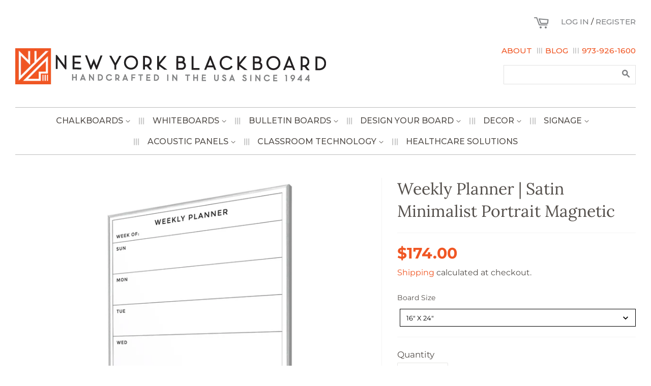

--- FILE ---
content_type: text/html; charset=utf-8
request_url: https://nyblackboard.com/products/weekly-planner-satin-minimalist-portrait-magnetic
body_size: 49395
content:
<!doctype html>
<html class="no-js" lang="en">

  <script>
  window.sweet=window.sweet||{},window.sweet.q=sweet.q||[],
  window.sweet.init=function(e){this.cid=e;},
  window.sweet.track=function(){this.q.push(arguments)};var a=document.createElement("script"),
  m=document.getElementsByTagName("script")[0];
  a.async=1,a.src="https://track.sweetanalytics.com/sweet.min.js",m.parentNode.insertBefore(a,m);
  sweet.init('AT-655cedddf36fe');
  sweet.track('pageview', 1);
    
<head>
<!-- starapps_core_start -->
<!-- This code is automatically managed by StarApps Studio -->
<!-- Please contact support@starapps.studio for any help -->
<!-- File location: snippets/starapps-core.liquid -->


    
<!-- starapps_core_end -->

<!-- Global site tag (gtag.js) - Google Analytics -->
<script async src="https://www.googletagmanager.com/gtag/js?id=G-435DD6LPPB"></script>
<script>
  window.dataLayer = window.dataLayer || [];
  function gtag(){dataLayer.push(arguments);}
  gtag('js', new Date());

  gtag('config', 'G-435DD6LPPB');
</script>
  <script type="text/javascript">
        var _ss = _ss || [];
    _ss.push(['_setDomain', 'https://koi-3R5601F2J8.marketingautomation.services/net']);
    _ss.push(['_setAccount', 'KOI-4MCEPO8HU0']);
    _ss.push(['_trackPageView']);
    window._pa = window._pa || {};
    // _pa.orderId = "myOrderId"; // OPTIONAL: attach unique conversion identifier to conversions
    // _pa.revenue = "19.99"; // OPTIONAL: attach dynamic purchase values to conversions
    // _pa.productId = "myProductId"; // OPTIONAL: Include product ID for use with dynamic ads
(function() {
    var ss = document.createElement('script');
    ss.type = 'text/javascript'; ss.async = true;
    ss.src = ('https:' == document.location.protocol ? 'https://' : 'http://') + 'koi-3R5601F2J8.marketingautomation.services/client/ss.js?ver=2.4.0';
    var scr = document.getElementsByTagName('script')[0];
    scr.parentNode.insertBefore(ss, scr);
})();
</script>
<!-- Google tag (gtag.js) -->
<script async src="https://www.googletagmanager.com/gtag/js?id=AW-10841271988"></script>
<script>
  window.dataLayer = window.dataLayer || [];
  function gtag(){dataLayer.push(arguments);}
  gtag('js', new Date());

  gtag('config', 'AW-10841271988');
</script>


  
  <!-- Basic page needs ================================================== -->
  <meta charset="utf-8">
  <meta http-equiv="X-UA-Compatible" content="IE=edge,chrome=1">

  
  <link rel="shortcut icon" href="//nyblackboard.com/cdn/shop/files/Square_Icon-01_32x32.png?v=1624630761" type="image/png" />
  

  <!-- Title and description ================================================== -->
  <title>
  Weekly Planner | Satin Minimalist Portrait Magnetic &ndash; New York Blackboard
  </title>

  
  <meta name="description" content="Vertically mounted satin aluminum whiteboard with Satin Minimalist frame. The thin 3/8&quot; lip is designed to accent the perimeter of the writing board surface.  Best quality 28 gauge porcelain steel magnetic writing surface 3/8&quot; Aluminum lip covering the face of the board Magnetic marker ledge included - 6&quot; W x 2.75&quot; D M">
  

  <!-- Social meta ================================================== -->
  <!-- /snippets/social-meta-tags.liquid -->




<meta property="og:site_name" content="New York Blackboard">
<meta property="og:url" content="https://nyblackboard.com/products/weekly-planner-satin-minimalist-portrait-magnetic">
<meta property="og:title" content="Weekly Planner | Satin Minimalist Portrait Magnetic">
<meta property="og:type" content="product">
<meta property="og:description" content="Vertically mounted satin aluminum whiteboard with Satin Minimalist frame. The thin 3/8&quot; lip is designed to accent the perimeter of the writing board surface.  Best quality 28 gauge porcelain steel magnetic writing surface 3/8&quot; Aluminum lip covering the face of the board Magnetic marker ledge included - 6&quot; W x 2.75&quot; D M">

  <meta property="og:price:amount" content="174.00">
  <meta property="og:price:currency" content="USD">

<meta property="og:image" content="http://nyblackboard.com/cdn/shop/products/weekly-planner-main-satin_1200x1200.jpg?v=1611727863"><meta property="og:image" content="http://nyblackboard.com/cdn/shop/products/ww-01_cc97acbe-2372-469a-a120-237e1a7645fa_1200x1200.png?v=1625840846"><meta property="og:image" content="http://nyblackboard.com/cdn/shop/products/weekly-planner-tray-satin_1200x1200.jpg?v=1625840846">
<meta property="og:image:secure_url" content="https://nyblackboard.com/cdn/shop/products/weekly-planner-main-satin_1200x1200.jpg?v=1611727863"><meta property="og:image:secure_url" content="https://nyblackboard.com/cdn/shop/products/ww-01_cc97acbe-2372-469a-a120-237e1a7645fa_1200x1200.png?v=1625840846"><meta property="og:image:secure_url" content="https://nyblackboard.com/cdn/shop/products/weekly-planner-tray-satin_1200x1200.jpg?v=1625840846">


  <meta name="twitter:site" content="@nyblackboard">

<meta name="twitter:card" content="summary_large_image">
<meta name="twitter:title" content="Weekly Planner | Satin Minimalist Portrait Magnetic">
<meta name="twitter:description" content="Vertically mounted satin aluminum whiteboard with Satin Minimalist frame. The thin 3/8&quot; lip is designed to accent the perimeter of the writing board surface.  Best quality 28 gauge porcelain steel magnetic writing surface 3/8&quot; Aluminum lip covering the face of the board Magnetic marker ledge included - 6&quot; W x 2.75&quot; D M">


  <!-- Helpers ================================================== -->
  <link rel="canonical" href="https://nyblackboard.com/products/weekly-planner-satin-minimalist-portrait-magnetic">
  <meta name="viewport" content="width=device-width,initial-scale=1">
  <meta name="theme-color" content="#f05623">

  <!-- CSS ================================================== -->
  <link href="//nyblackboard.com/cdn/shop/t/14/assets/timber.scss.css?v=128231917692876726571762873614" rel="stylesheet" type="text/css" media="all" />
  <link href="//nyblackboard.com/cdn/shop/t/14/assets/theme.scss.css?v=161861253380625161871762873614" rel="stylesheet" type="text/css" media="all" />
  <link href="//nyblackboard.com/cdn/shop/t/14/assets/custom.css?v=95065909973319577461696335349" rel="stylesheet" type="text/css" media="all" />
  
  <link href="//cdn.jsdelivr.net/npm/slick-carousel@1.8.1/slick/slick.css" rel="stylesheet" type="text/css" media="all" />

  <script>
    window.theme = window.theme || {};

    var theme = {
      strings: {
        addToCart: "Add to Cart",
        soldOut: "Sold Out",
        unavailable: "Unavailable",
        zoomClose: "Close (Esc)",
        zoomPrev: "Previous (Left arrow key)",
        zoomNext: "Next (Right arrow key)",
        addressError: "Error looking up that address",
        addressNoResults: "No results for that address",
        addressQueryLimit: "You have exceeded the Google API usage limit. Consider upgrading to a \u003ca href=\"https:\/\/developers.google.com\/maps\/premium\/usage-limits\"\u003ePremium Plan\u003c\/a\u003e.",
        authError: "There was a problem authenticating your Google Maps API Key."
      },
      settings: {
        // Adding some settings to allow the editor to update correctly when they are changed
        enableWideLayout: true,
        typeAccentTransform: true,
        typeAccentSpacing: false,
        baseFontSize: '17px',
        headerBaseFontSize: '32px',
        accentFontSize: '16px'
      },
      variables: {
        mediaQueryMedium: 'screen and (max-width: 768px)',
        bpSmall: false
      },
      moneyFormat: "${{amount}}"
    }

    document.documentElement.className = document.documentElement.className.replace('no-js', 'supports-js');
  </script>

  <!-- Header hook for plugins ================================================== -->
  <script>
  window.moneyFormat = "${{amount}}";
  window.GloboMoneyFormat = "${{amount}}";
  window.shopCurrency = "USD";
  window.isMultiCurrency = false;
  window.assetsUrl = '//nyblackboard.com/cdn/shop/t/14/assets/';
  window.filesUrl = '//nyblackboard.com/cdn/shop/files/';
  var page_id = 0;
  var GloboFilterConfig = {
    api: {
      filterUrl: "https://filter-v6.globosoftware.net/filter",
      searchUrl: "https://filter-v6.globosoftware.net/search",
    },
    shop: {
      name: "New York Blackboard",
      url: "https://nyblackboard.com",
      domain: "new-york-blackboard.myshopify.com",
      is_multicurrency: false,
      currency: "USD",
      cur_currency: "USD",
      cur_locale: "en",
      locale: "en",
      product_image: {width: 500, height: 500},
      no_image_url: "https://cdn.shopify.com/s/images/themes/product-1.png",
      themeStoreId: 380,
      swatches: {"color":[]},
      translation: {"default":{"search":{"suggestions":"Suggestions","collections":"Collections","pages":"Pages","product":"Product","products":"Products","view_all":"Search for","not_found":"Sorry, nothing found for"},"filter":{"filter_by":"Filter By","clear_all":"Clear All","view":"View","clear":"Clear","in_stock":"In Stock","out_of_stock":"Out of Stock","ready_to_ship":"Ready to ship"},"sort":{"sort_by":"Sort By","manually":"Featured","availability_in_stock_first":"Availability","best_selling":"Best Selling","alphabetically_a_z":"Alphabetically, A-Z","alphabetically_z_a":"Alphabetically, Z-A","price_low_to_high":"Price, low to high","price_high_to_low":"Price, high to low","date_new_to_old":"Date, new to old","date_old_to_new":"Date, old to new","sale_off":"% Sale off"},"product":{"add_to_cart":"Add to cart","unavailable":"Unavailable","sold_out":"Sold out","sale":"Sale","load_more":"Load more","limit":"Show","search":"Search products","no_results":"No products found"}}},
      redirects: null,
      images: ["about-nybb1.jpg","about-nybb2.jpg","about-nybb3.jpg","callout-bg.jpg","features-icon1.png","features-icon2.png","features-icon3.png","footer-logo.png","our-history1.jpg","our-history2.jpg","our-history3.jpg","our-history4.jpg","our-history5.jpg","our-history6.jpg","our-history7.jpg","our-history8.jpg","our-history9.jpg","password-page-background.jpg"],
      settings: {"enable_wide_layout":true,"color_topbar_bg":"#f05623","color_body_bg":"#ffffff","color_footer_bg":"rgba(0,0,0,0)","color_borders":"#ebebeb","color_primary":"#f05623","color_button_primary_text":"#ffffff","color_topbar_text":"#ffffff","color_header_text":"#544f4b","color_body_text":"#544f4b","color_footer_text":"#544f4b","color_footer_social_link":"#59756f","type_base_family":{"error":"json not allowed for this object"},"type_base_size":"17px","type_header_family":{"error":"json not allowed for this object"},"type_header_size":"32px","type_accent_family":{"error":"json not allowed for this object"},"type_accent_size":"16px","type_accent_transform":true,"type_accent_spacing":false,"favicon":"\/\/nyblackboard.com\/cdn\/shop\/files\/Square_Icon-01.png?v=1624630761","social_twitter_link":"https:\/\/twitter.com\/nyblackboard","social_facebook_link":"https:\/\/www.facebook.com\/NYblackboard\/","social_pinterest_link":"","social_google_plus_link":"","social_instagram_link":"https:\/\/www.instagram.com\/nyblackboard\/","social_snapchat_link":"","social_tumblr_link":"","social_youtube_link":"","social_vimeo_link":"","social_fancy_link":"","social_rss_link":"","share_facebook":true,"share_twitter":true,"share_pinterest":true,"social_sharing_style":"normal","checkout_header_image":null,"checkout_logo_image":null,"checkout_logo_position":"left","checkout_logo_size":"medium","checkout_body_background_image":null,"checkout_body_background_color":"#fff","checkout_input_background_color_mode":"white","checkout_sidebar_background_image":null,"checkout_sidebar_background_color":"#fafafa","checkout_heading_font":"Helvetica Neue","checkout_body_font":"Helvetica Neue","checkout_accent_color":"#767676","checkout_button_color":"#e42c00","checkout_error_color":"#e42c00","collections_center_grid_link":false,"customer_layout":"customer_area"},
      home_filter: false,
      page: "product"
    },
    filter: {
      id: {"default":30437}[page_id] || {"default":30437}['default'] || 0,
      layout: 1,
      showCount: 1,
      isLoadMore: 0,
      search: true
    },
    collection: {
      id: 0,
      handle: '',
      sort: null,
      tags: null,
      vendor: null,
      type: null,
      term: null,
      limit: 12,
      products_count: 0
    },
    customer: false,
    selector: {
      sortBy: '.collection-sorting',
      pagination: '.pagination:first, .paginate:first, .pagination-custom:first, #pagination:first, #gf_pagination_wrap',
      products: '.grid.grid-collage'
    }
  };
</script>
<script defer src="//nyblackboard.com/cdn/shop/t/14/assets/v5.globo.filter.lib.js?v=172170619306620172111653480254"></script>

<link rel="preload stylesheet" href="//nyblackboard.com/cdn/shop/t/14/assets/v5.globo.search.css?v=152221703010806570831653480256" as="style">



<script>window.performance && window.performance.mark && window.performance.mark('shopify.content_for_header.start');</script><meta name="facebook-domain-verification" content="qp1679tyswikjy0b9fg3xc19hxki9a">
<meta name="google-site-verification" content="D04EjyQmuWS7d2DlC1MA7OIW5qSotJE_I1ZhINfTDi4">
<meta name="google-site-verification" content="HPXLymAfShkOJAbJtQx2AD1mXNiIv3wdR1PLNUCzfeA">
<meta id="shopify-digital-wallet" name="shopify-digital-wallet" content="/52938604721/digital_wallets/dialog">
<link rel="alternate" type="application/json+oembed" href="https://nyblackboard.com/products/weekly-planner-satin-minimalist-portrait-magnetic.oembed">
<script async="async" src="/checkouts/internal/preloads.js?locale=en-US"></script>
<script id="shopify-features" type="application/json">{"accessToken":"1e3355624d144d21ed38fae780d79f92","betas":["rich-media-storefront-analytics"],"domain":"nyblackboard.com","predictiveSearch":true,"shopId":52938604721,"locale":"en"}</script>
<script>var Shopify = Shopify || {};
Shopify.shop = "new-york-blackboard.myshopify.com";
Shopify.locale = "en";
Shopify.currency = {"active":"USD","rate":"1.0"};
Shopify.country = "US";
Shopify.theme = {"name":"NYBB Backup 5-25-22","id":130157314225,"schema_name":"Minimal","schema_version":"12.2.1","theme_store_id":380,"role":"main"};
Shopify.theme.handle = "null";
Shopify.theme.style = {"id":null,"handle":null};
Shopify.cdnHost = "nyblackboard.com/cdn";
Shopify.routes = Shopify.routes || {};
Shopify.routes.root = "/";</script>
<script type="module">!function(o){(o.Shopify=o.Shopify||{}).modules=!0}(window);</script>
<script>!function(o){function n(){var o=[];function n(){o.push(Array.prototype.slice.apply(arguments))}return n.q=o,n}var t=o.Shopify=o.Shopify||{};t.loadFeatures=n(),t.autoloadFeatures=n()}(window);</script>
<script id="shop-js-analytics" type="application/json">{"pageType":"product"}</script>
<script defer="defer" async type="module" src="//nyblackboard.com/cdn/shopifycloud/shop-js/modules/v2/client.init-shop-cart-sync_WVOgQShq.en.esm.js"></script>
<script defer="defer" async type="module" src="//nyblackboard.com/cdn/shopifycloud/shop-js/modules/v2/chunk.common_C_13GLB1.esm.js"></script>
<script defer="defer" async type="module" src="//nyblackboard.com/cdn/shopifycloud/shop-js/modules/v2/chunk.modal_CLfMGd0m.esm.js"></script>
<script type="module">
  await import("//nyblackboard.com/cdn/shopifycloud/shop-js/modules/v2/client.init-shop-cart-sync_WVOgQShq.en.esm.js");
await import("//nyblackboard.com/cdn/shopifycloud/shop-js/modules/v2/chunk.common_C_13GLB1.esm.js");
await import("//nyblackboard.com/cdn/shopifycloud/shop-js/modules/v2/chunk.modal_CLfMGd0m.esm.js");

  window.Shopify.SignInWithShop?.initShopCartSync?.({"fedCMEnabled":true,"windoidEnabled":true});

</script>
<script>(function() {
  var isLoaded = false;
  function asyncLoad() {
    if (isLoaded) return;
    isLoaded = true;
    var urls = ["https:\/\/s3-us-west-2.amazonaws.com\/qsmz-scripttag\/qstomizer_st.min.js?shop=new-york-blackboard.myshopify.com","https:\/\/cdn.shopify.com\/s\/files\/1\/0529\/3860\/4721\/t\/9\/assets\/globo.options.init.js?v=1622743621\u0026shop=new-york-blackboard.myshopify.com","https:\/\/cdn.jsdelivr.net\/gh\/apphq\/slidecart-dist@master\/slidecarthq-forward.js?4\u0026shop=new-york-blackboard.myshopify.com","https:\/\/cdn.rebuyengine.com\/onsite\/js\/rebuy.js?shop=new-york-blackboard.myshopify.com"];
    for (var i = 0; i < urls.length; i++) {
      var s = document.createElement('script');
      s.type = 'text/javascript';
      s.async = true;
      s.src = urls[i];
      var x = document.getElementsByTagName('script')[0];
      x.parentNode.insertBefore(s, x);
    }
  };
  if(window.attachEvent) {
    window.attachEvent('onload', asyncLoad);
  } else {
    window.addEventListener('load', asyncLoad, false);
  }
})();</script>
<script id="__st">var __st={"a":52938604721,"offset":-18000,"reqid":"66af9767-ab4b-4add-8500-9e6f6ac0e163-1769694956","pageurl":"nyblackboard.com\/products\/weekly-planner-satin-minimalist-portrait-magnetic","u":"29aca4c1a8fd","p":"product","rtyp":"product","rid":6234811924657};</script>
<script>window.ShopifyPaypalV4VisibilityTracking = true;</script>
<script id="captcha-bootstrap">!function(){'use strict';const t='contact',e='account',n='new_comment',o=[[t,t],['blogs',n],['comments',n],[t,'customer']],c=[[e,'customer_login'],[e,'guest_login'],[e,'recover_customer_password'],[e,'create_customer']],r=t=>t.map((([t,e])=>`form[action*='/${t}']:not([data-nocaptcha='true']) input[name='form_type'][value='${e}']`)).join(','),a=t=>()=>t?[...document.querySelectorAll(t)].map((t=>t.form)):[];function s(){const t=[...o],e=r(t);return a(e)}const i='password',u='form_key',d=['recaptcha-v3-token','g-recaptcha-response','h-captcha-response',i],f=()=>{try{return window.sessionStorage}catch{return}},m='__shopify_v',_=t=>t.elements[u];function p(t,e,n=!1){try{const o=window.sessionStorage,c=JSON.parse(o.getItem(e)),{data:r}=function(t){const{data:e,action:n}=t;return t[m]||n?{data:e,action:n}:{data:t,action:n}}(c);for(const[e,n]of Object.entries(r))t.elements[e]&&(t.elements[e].value=n);n&&o.removeItem(e)}catch(o){console.error('form repopulation failed',{error:o})}}const l='form_type',E='cptcha';function T(t){t.dataset[E]=!0}const w=window,h=w.document,L='Shopify',v='ce_forms',y='captcha';let A=!1;((t,e)=>{const n=(g='f06e6c50-85a8-45c8-87d0-21a2b65856fe',I='https://cdn.shopify.com/shopifycloud/storefront-forms-hcaptcha/ce_storefront_forms_captcha_hcaptcha.v1.5.2.iife.js',D={infoText:'Protected by hCaptcha',privacyText:'Privacy',termsText:'Terms'},(t,e,n)=>{const o=w[L][v],c=o.bindForm;if(c)return c(t,g,e,D).then(n);var r;o.q.push([[t,g,e,D],n]),r=I,A||(h.body.append(Object.assign(h.createElement('script'),{id:'captcha-provider',async:!0,src:r})),A=!0)});var g,I,D;w[L]=w[L]||{},w[L][v]=w[L][v]||{},w[L][v].q=[],w[L][y]=w[L][y]||{},w[L][y].protect=function(t,e){n(t,void 0,e),T(t)},Object.freeze(w[L][y]),function(t,e,n,w,h,L){const[v,y,A,g]=function(t,e,n){const i=e?o:[],u=t?c:[],d=[...i,...u],f=r(d),m=r(i),_=r(d.filter((([t,e])=>n.includes(e))));return[a(f),a(m),a(_),s()]}(w,h,L),I=t=>{const e=t.target;return e instanceof HTMLFormElement?e:e&&e.form},D=t=>v().includes(t);t.addEventListener('submit',(t=>{const e=I(t);if(!e)return;const n=D(e)&&!e.dataset.hcaptchaBound&&!e.dataset.recaptchaBound,o=_(e),c=g().includes(e)&&(!o||!o.value);(n||c)&&t.preventDefault(),c&&!n&&(function(t){try{if(!f())return;!function(t){const e=f();if(!e)return;const n=_(t);if(!n)return;const o=n.value;o&&e.removeItem(o)}(t);const e=Array.from(Array(32),(()=>Math.random().toString(36)[2])).join('');!function(t,e){_(t)||t.append(Object.assign(document.createElement('input'),{type:'hidden',name:u})),t.elements[u].value=e}(t,e),function(t,e){const n=f();if(!n)return;const o=[...t.querySelectorAll(`input[type='${i}']`)].map((({name:t})=>t)),c=[...d,...o],r={};for(const[a,s]of new FormData(t).entries())c.includes(a)||(r[a]=s);n.setItem(e,JSON.stringify({[m]:1,action:t.action,data:r}))}(t,e)}catch(e){console.error('failed to persist form',e)}}(e),e.submit())}));const S=(t,e)=>{t&&!t.dataset[E]&&(n(t,e.some((e=>e===t))),T(t))};for(const o of['focusin','change'])t.addEventListener(o,(t=>{const e=I(t);D(e)&&S(e,y())}));const B=e.get('form_key'),M=e.get(l),P=B&&M;t.addEventListener('DOMContentLoaded',(()=>{const t=y();if(P)for(const e of t)e.elements[l].value===M&&p(e,B);[...new Set([...A(),...v().filter((t=>'true'===t.dataset.shopifyCaptcha))])].forEach((e=>S(e,t)))}))}(h,new URLSearchParams(w.location.search),n,t,e,['guest_login'])})(!0,!0)}();</script>
<script integrity="sha256-4kQ18oKyAcykRKYeNunJcIwy7WH5gtpwJnB7kiuLZ1E=" data-source-attribution="shopify.loadfeatures" defer="defer" src="//nyblackboard.com/cdn/shopifycloud/storefront/assets/storefront/load_feature-a0a9edcb.js" crossorigin="anonymous"></script>
<script data-source-attribution="shopify.dynamic_checkout.dynamic.init">var Shopify=Shopify||{};Shopify.PaymentButton=Shopify.PaymentButton||{isStorefrontPortableWallets:!0,init:function(){window.Shopify.PaymentButton.init=function(){};var t=document.createElement("script");t.src="https://nyblackboard.com/cdn/shopifycloud/portable-wallets/latest/portable-wallets.en.js",t.type="module",document.head.appendChild(t)}};
</script>
<script data-source-attribution="shopify.dynamic_checkout.buyer_consent">
  function portableWalletsHideBuyerConsent(e){var t=document.getElementById("shopify-buyer-consent"),n=document.getElementById("shopify-subscription-policy-button");t&&n&&(t.classList.add("hidden"),t.setAttribute("aria-hidden","true"),n.removeEventListener("click",e))}function portableWalletsShowBuyerConsent(e){var t=document.getElementById("shopify-buyer-consent"),n=document.getElementById("shopify-subscription-policy-button");t&&n&&(t.classList.remove("hidden"),t.removeAttribute("aria-hidden"),n.addEventListener("click",e))}window.Shopify?.PaymentButton&&(window.Shopify.PaymentButton.hideBuyerConsent=portableWalletsHideBuyerConsent,window.Shopify.PaymentButton.showBuyerConsent=portableWalletsShowBuyerConsent);
</script>
<script data-source-attribution="shopify.dynamic_checkout.cart.bootstrap">document.addEventListener("DOMContentLoaded",(function(){function t(){return document.querySelector("shopify-accelerated-checkout-cart, shopify-accelerated-checkout")}if(t())Shopify.PaymentButton.init();else{new MutationObserver((function(e,n){t()&&(Shopify.PaymentButton.init(),n.disconnect())})).observe(document.body,{childList:!0,subtree:!0})}}));
</script>
<link id="shopify-accelerated-checkout-styles" rel="stylesheet" media="screen" href="https://nyblackboard.com/cdn/shopifycloud/portable-wallets/latest/accelerated-checkout-backwards-compat.css" crossorigin="anonymous">
<style id="shopify-accelerated-checkout-cart">
        #shopify-buyer-consent {
  margin-top: 1em;
  display: inline-block;
  width: 100%;
}

#shopify-buyer-consent.hidden {
  display: none;
}

#shopify-subscription-policy-button {
  background: none;
  border: none;
  padding: 0;
  text-decoration: underline;
  font-size: inherit;
  cursor: pointer;
}

#shopify-subscription-policy-button::before {
  box-shadow: none;
}

      </style>

<script>window.performance && window.performance.mark && window.performance.mark('shopify.content_for_header.end');</script>

  <script src="//nyblackboard.com/cdn/shop/t/14/assets/jquery-2.2.3.min.js?v=58211863146907186831653480245" type="text/javascript"></script>

  <script src="//cdn.jsdelivr.net/npm/slick-carousel@1.8.1/slick/slick.min.js" type="text/javascript"></script>
  <script src="//nyblackboard.com/cdn/shop/t/14/assets/lazysizes.min.js?v=155223123402716617051653480245" async="async"></script>
  <script src="//nyblackboard.com/cdn/shop/t/14/assets/custom.js?v=101322741098779763611653480233" defer="defer"></script>

   
  
  
  
  

	<script type="text/javascript" src="//nyblackboard.com/cdn/shop/t/14/assets/globorequestforquote_params.js?v=16905801454472957701653480241" ></script>
<script type="text/javascript">
    var GRFQConfigs = GRFQConfigs || {};
    GRFQConfigs.customer = {
        'id': '',
        'email': '',
        'name': ''
    };
    GRFQConfigs.pageempty = "Your quote is currently empty."
    GRFQConfigs.product = {"id":6234811924657,"title":"Weekly Planner | Satin Minimalist Portrait Magnetic","handle":"weekly-planner-satin-minimalist-portrait-magnetic","description":"\u003cp\u003eVertically mounted satin aluminum whiteboard with Satin Minimalist frame. The thin 3\/8\" lip is designed to accent the perimeter of the writing board surface. \u003c\/p\u003e\n\u003cul style=\"font-size: 13px;\"\u003e\n\u003cli style=\"margin: 0px; padding: 0px 0px 0px 10px; border: 0px; outline: 0px; font-weight: inherit; font-style: inherit; font-family: inherit; vertical-align: baseline; line-height: 20.8px;\"\u003eBest quality 28 gauge porcelain steel magnetic writing surface\u003c\/li\u003e\n\u003cli style=\"margin: 0px; padding: 0px 0px 0px 10px; border: 0px; outline: 0px; font-weight: inherit; font-style: inherit; font-family: inherit; vertical-align: baseline; line-height: 20.8px;\"\u003e3\/8\" Aluminum lip covering the face of the board\u003c\/li\u003e\n\u003cli style=\"margin: 0px; padding: 0px 0px 0px 10px; border: 0px; outline: 0px; font-weight: inherit; font-style: inherit; font-family: inherit; vertical-align: baseline; line-height: 20.8px;\"\u003eMagnetic marker ledge included - 6\" W x 2.75\" D\u003c\/li\u003e\n\u003cli style=\"margin: 0px; padding: 0px 0px 0px 10px; border: 0px; outline: 0px; font-weight: inherit; font-style: inherit; font-family: inherit; vertical-align: baseline; line-height: 20.8px;\"\u003eMarker and Eraser included\u003c\/li\u003e\n\u003cli style=\"margin: 0px; padding: 0px 0px 0px 10px; border: 0px; outline: 0px; font-weight: inherit; font-style: inherit; font-family: inherit; vertical-align: baseline; line-height: 20.8px;\"\u003eConcealed mounting hardware\u003c\/li\u003e\n\u003cli style=\"margin: 0px; padding: 0px 0px 0px 10px; border: 0px; outline: 0px; font-weight: inherit; font-style: inherit; font-family: inherit; vertical-align: baseline; line-height: 20.8px;\"\u003eCall 800-652-6273 for custom sizes and configurations\u003c\/li\u003e\n\u003cli style=\"margin: 0px; padding: 0px 0px 0px 10px; border: 0px; outline: 0px; font-weight: inherit; font-style: inherit; font-family: inherit; vertical-align: baseline; line-height: 20.8px;\"\u003eMade in New Jersey\u003c\/li\u003e\n\u003c\/ul\u003e\n\u003cp style=\"line-height: 20.8px;\"\u003e\u003cspan style=\"font-size: 13px;\"\u003e\u003ca href=\"http:\/\/docdro.id\/NDZ3Gns\" title=\"Installation Instructions\"\u003e\u003cspan style=\"color: #544f4b; font-family: Montserrat, Helvetica, sans-serif; font-weight: bold;\"\u003eCLICK HERE FOR INSTALLATION INSTRUCTIONS\u003c\/span\u003e\u003c\/a\u003e\u003c\/span\u003e\u003cbr\u003e\u003c\/p\u003e","published_at":"2021-01-27T01:11:03-05:00","created_at":"2021-01-27T01:11:03-05:00","vendor":"New York Blackboard","type":"Whiteboard","tags":["dry erase board","magnetic","minimalist frame","porcelain steel","portrait","weekly planner"],"price":17400,"price_min":17400,"price_max":58200,"available":true,"price_varies":true,"compare_at_price":null,"compare_at_price_min":0,"compare_at_price_max":0,"compare_at_price_varies":false,"variants":[{"id":38034199052465,"title":"16\" x 24\"","option1":"16\" x 24\"","option2":null,"option3":null,"sku":"MSWB-PSM-WP","requires_shipping":true,"taxable":true,"featured_image":{"id":23398694420657,"product_id":6234811924657,"position":3,"created_at":"2021-01-27T01:11:03-05:00","updated_at":"2021-07-09T10:27:26-04:00","alt":null,"width":950,"height":950,"src":"\/\/nyblackboard.com\/cdn\/shop\/products\/weekly-planner-tray-satin.jpg?v=1625840846","variant_ids":[38034198954161,38034198986929,38034199019697,38034199052465,38034199085233,38034199118001,38034199150769]},"available":true,"name":"Weekly Planner | Satin Minimalist Portrait Magnetic - 16\" x 24\"","public_title":"16\" x 24\"","options":["16\" x 24\""],"price":17400,"weight":4536,"compare_at_price":null,"inventory_management":"shopify","barcode":null,"featured_media":{"alt":null,"id":15569610703025,"position":3,"preview_image":{"aspect_ratio":1.0,"height":950,"width":950,"src":"\/\/nyblackboard.com\/cdn\/shop\/products\/weekly-planner-tray-satin.jpg?v=1625840846"}},"requires_selling_plan":false,"selling_plan_allocations":[]},{"id":38034199085233,"title":"18\" x 24\"","option1":"18\" x 24\"","option2":null,"option3":null,"sku":"MSWB-PSM-WP","requires_shipping":true,"taxable":true,"featured_image":{"id":23398694420657,"product_id":6234811924657,"position":3,"created_at":"2021-01-27T01:11:03-05:00","updated_at":"2021-07-09T10:27:26-04:00","alt":null,"width":950,"height":950,"src":"\/\/nyblackboard.com\/cdn\/shop\/products\/weekly-planner-tray-satin.jpg?v=1625840846","variant_ids":[38034198954161,38034198986929,38034199019697,38034199052465,38034199085233,38034199118001,38034199150769]},"available":true,"name":"Weekly Planner | Satin Minimalist Portrait Magnetic - 18\" x 24\"","public_title":"18\" x 24\"","options":["18\" x 24\""],"price":17800,"weight":4990,"compare_at_price":null,"inventory_management":"shopify","barcode":null,"featured_media":{"alt":null,"id":15569610703025,"position":3,"preview_image":{"aspect_ratio":1.0,"height":950,"width":950,"src":"\/\/nyblackboard.com\/cdn\/shop\/products\/weekly-planner-tray-satin.jpg?v=1625840846"}},"requires_selling_plan":false,"selling_plan_allocations":[]},{"id":38034198986929,"title":"24\" x 36\"","option1":"24\" x 36\"","option2":null,"option3":null,"sku":"MSWB-PSM-WP","requires_shipping":true,"taxable":true,"featured_image":{"id":23398694420657,"product_id":6234811924657,"position":3,"created_at":"2021-01-27T01:11:03-05:00","updated_at":"2021-07-09T10:27:26-04:00","alt":null,"width":950,"height":950,"src":"\/\/nyblackboard.com\/cdn\/shop\/products\/weekly-planner-tray-satin.jpg?v=1625840846","variant_ids":[38034198954161,38034198986929,38034199019697,38034199052465,38034199085233,38034199118001,38034199150769]},"available":true,"name":"Weekly Planner | Satin Minimalist Portrait Magnetic - 24\" x 36\"","public_title":"24\" x 36\"","options":["24\" x 36\""],"price":26500,"weight":9979,"compare_at_price":null,"inventory_management":"shopify","barcode":null,"featured_media":{"alt":null,"id":15569610703025,"position":3,"preview_image":{"aspect_ratio":1.0,"height":950,"width":950,"src":"\/\/nyblackboard.com\/cdn\/shop\/products\/weekly-planner-tray-satin.jpg?v=1625840846"}},"requires_selling_plan":false,"selling_plan_allocations":[]},{"id":38034199019697,"title":"24\" x 48\"","option1":"24\" x 48\"","option2":null,"option3":null,"sku":"MSWB-PSM-WP","requires_shipping":true,"taxable":true,"featured_image":{"id":23398694420657,"product_id":6234811924657,"position":3,"created_at":"2021-01-27T01:11:03-05:00","updated_at":"2021-07-09T10:27:26-04:00","alt":null,"width":950,"height":950,"src":"\/\/nyblackboard.com\/cdn\/shop\/products\/weekly-planner-tray-satin.jpg?v=1625840846","variant_ids":[38034198954161,38034198986929,38034199019697,38034199052465,38034199085233,38034199118001,38034199150769]},"available":true,"name":"Weekly Planner | Satin Minimalist Portrait Magnetic - 24\" x 48\"","public_title":"24\" x 48\"","options":["24\" x 48\""],"price":32800,"weight":11340,"compare_at_price":null,"inventory_management":"shopify","barcode":null,"featured_media":{"alt":null,"id":15569610703025,"position":3,"preview_image":{"aspect_ratio":1.0,"height":950,"width":950,"src":"\/\/nyblackboard.com\/cdn\/shop\/products\/weekly-planner-tray-satin.jpg?v=1625840846"}},"requires_selling_plan":false,"selling_plan_allocations":[]},{"id":38034198954161,"title":"33\" x 48\"","option1":"33\" x 48\"","option2":null,"option3":null,"sku":"MSWB-PSM-WP","requires_shipping":true,"taxable":true,"featured_image":{"id":23398694420657,"product_id":6234811924657,"position":3,"created_at":"2021-01-27T01:11:03-05:00","updated_at":"2021-07-09T10:27:26-04:00","alt":null,"width":950,"height":950,"src":"\/\/nyblackboard.com\/cdn\/shop\/products\/weekly-planner-tray-satin.jpg?v=1625840846","variant_ids":[38034198954161,38034198986929,38034199019697,38034199052465,38034199085233,38034199118001,38034199150769]},"available":true,"name":"Weekly Planner | Satin Minimalist Portrait Magnetic - 33\" x 48\"","public_title":"33\" x 48\"","options":["33\" x 48\""],"price":38700,"weight":13154,"compare_at_price":null,"inventory_management":"shopify","barcode":null,"featured_media":{"alt":null,"id":15569610703025,"position":3,"preview_image":{"aspect_ratio":1.0,"height":950,"width":950,"src":"\/\/nyblackboard.com\/cdn\/shop\/products\/weekly-planner-tray-satin.jpg?v=1625840846"}},"requires_selling_plan":false,"selling_plan_allocations":[]},{"id":38034199118001,"title":"3' x 5'","option1":"3' x 5'","option2":null,"option3":null,"sku":"MSWB-PSM-WP","requires_shipping":true,"taxable":true,"featured_image":{"id":23398694420657,"product_id":6234811924657,"position":3,"created_at":"2021-01-27T01:11:03-05:00","updated_at":"2021-07-09T10:27:26-04:00","alt":null,"width":950,"height":950,"src":"\/\/nyblackboard.com\/cdn\/shop\/products\/weekly-planner-tray-satin.jpg?v=1625840846","variant_ids":[38034198954161,38034198986929,38034199019697,38034199052465,38034199085233,38034199118001,38034199150769]},"available":true,"name":"Weekly Planner | Satin Minimalist Portrait Magnetic - 3' x 5'","public_title":"3' x 5'","options":["3' x 5'"],"price":52900,"weight":22680,"compare_at_price":null,"inventory_management":"shopify","barcode":null,"featured_media":{"alt":null,"id":15569610703025,"position":3,"preview_image":{"aspect_ratio":1.0,"height":950,"width":950,"src":"\/\/nyblackboard.com\/cdn\/shop\/products\/weekly-planner-tray-satin.jpg?v=1625840846"}},"requires_selling_plan":false,"selling_plan_allocations":[]},{"id":38034199150769,"title":"4' x 5'","option1":"4' x 5'","option2":null,"option3":null,"sku":"MSWB-PSM-WP","requires_shipping":true,"taxable":true,"featured_image":{"id":23398694420657,"product_id":6234811924657,"position":3,"created_at":"2021-01-27T01:11:03-05:00","updated_at":"2021-07-09T10:27:26-04:00","alt":null,"width":950,"height":950,"src":"\/\/nyblackboard.com\/cdn\/shop\/products\/weekly-planner-tray-satin.jpg?v=1625840846","variant_ids":[38034198954161,38034198986929,38034199019697,38034199052465,38034199085233,38034199118001,38034199150769]},"available":true,"name":"Weekly Planner | Satin Minimalist Portrait Magnetic - 4' x 5'","public_title":"4' x 5'","options":["4' x 5'"],"price":58200,"weight":27216,"compare_at_price":null,"inventory_management":"shopify","barcode":null,"featured_media":{"alt":null,"id":15569610703025,"position":3,"preview_image":{"aspect_ratio":1.0,"height":950,"width":950,"src":"\/\/nyblackboard.com\/cdn\/shop\/products\/weekly-planner-tray-satin.jpg?v=1625840846"}},"requires_selling_plan":false,"selling_plan_allocations":[]}],"images":["\/\/nyblackboard.com\/cdn\/shop\/products\/weekly-planner-main-satin.jpg?v=1611727863","\/\/nyblackboard.com\/cdn\/shop\/products\/ww-01_cc97acbe-2372-469a-a120-237e1a7645fa.png?v=1625840846","\/\/nyblackboard.com\/cdn\/shop\/products\/weekly-planner-tray-satin.jpg?v=1625840846","\/\/nyblackboard.com\/cdn\/shop\/products\/weekly-planner-satin-p-notray.jpg?v=1625840846"],"featured_image":"\/\/nyblackboard.com\/cdn\/shop\/products\/weekly-planner-main-satin.jpg?v=1611727863","options":["Board Size"],"media":[{"alt":null,"id":15569610670257,"position":1,"preview_image":{"aspect_ratio":1.0,"height":950,"width":950,"src":"\/\/nyblackboard.com\/cdn\/shop\/products\/weekly-planner-main-satin.jpg?v=1611727863"},"aspect_ratio":1.0,"height":950,"media_type":"image","src":"\/\/nyblackboard.com\/cdn\/shop\/products\/weekly-planner-main-satin.jpg?v=1611727863","width":950},{"alt":null,"id":15569610768561,"position":2,"preview_image":{"aspect_ratio":1.0,"height":951,"width":951,"src":"\/\/nyblackboard.com\/cdn\/shop\/products\/ww-01_cc97acbe-2372-469a-a120-237e1a7645fa.png?v=1625840846"},"aspect_ratio":1.0,"height":951,"media_type":"image","src":"\/\/nyblackboard.com\/cdn\/shop\/products\/ww-01_cc97acbe-2372-469a-a120-237e1a7645fa.png?v=1625840846","width":951},{"alt":null,"id":15569610703025,"position":3,"preview_image":{"aspect_ratio":1.0,"height":950,"width":950,"src":"\/\/nyblackboard.com\/cdn\/shop\/products\/weekly-planner-tray-satin.jpg?v=1625840846"},"aspect_ratio":1.0,"height":950,"media_type":"image","src":"\/\/nyblackboard.com\/cdn\/shop\/products\/weekly-planner-tray-satin.jpg?v=1625840846","width":950},{"alt":null,"id":15569610735793,"position":4,"preview_image":{"aspect_ratio":1.0,"height":950,"width":950,"src":"\/\/nyblackboard.com\/cdn\/shop\/products\/weekly-planner-satin-p-notray.jpg?v=1625840846"},"aspect_ratio":1.0,"height":950,"media_type":"image","src":"\/\/nyblackboard.com\/cdn\/shop\/products\/weekly-planner-satin-p-notray.jpg?v=1625840846","width":950}],"requires_selling_plan":false,"selling_plan_groups":[],"content":"\u003cp\u003eVertically mounted satin aluminum whiteboard with Satin Minimalist frame. The thin 3\/8\" lip is designed to accent the perimeter of the writing board surface. \u003c\/p\u003e\n\u003cul style=\"font-size: 13px;\"\u003e\n\u003cli style=\"margin: 0px; padding: 0px 0px 0px 10px; border: 0px; outline: 0px; font-weight: inherit; font-style: inherit; font-family: inherit; vertical-align: baseline; line-height: 20.8px;\"\u003eBest quality 28 gauge porcelain steel magnetic writing surface\u003c\/li\u003e\n\u003cli style=\"margin: 0px; padding: 0px 0px 0px 10px; border: 0px; outline: 0px; font-weight: inherit; font-style: inherit; font-family: inherit; vertical-align: baseline; line-height: 20.8px;\"\u003e3\/8\" Aluminum lip covering the face of the board\u003c\/li\u003e\n\u003cli style=\"margin: 0px; padding: 0px 0px 0px 10px; border: 0px; outline: 0px; font-weight: inherit; font-style: inherit; font-family: inherit; vertical-align: baseline; line-height: 20.8px;\"\u003eMagnetic marker ledge included - 6\" W x 2.75\" D\u003c\/li\u003e\n\u003cli style=\"margin: 0px; padding: 0px 0px 0px 10px; border: 0px; outline: 0px; font-weight: inherit; font-style: inherit; font-family: inherit; vertical-align: baseline; line-height: 20.8px;\"\u003eMarker and Eraser included\u003c\/li\u003e\n\u003cli style=\"margin: 0px; padding: 0px 0px 0px 10px; border: 0px; outline: 0px; font-weight: inherit; font-style: inherit; font-family: inherit; vertical-align: baseline; line-height: 20.8px;\"\u003eConcealed mounting hardware\u003c\/li\u003e\n\u003cli style=\"margin: 0px; padding: 0px 0px 0px 10px; border: 0px; outline: 0px; font-weight: inherit; font-style: inherit; font-family: inherit; vertical-align: baseline; line-height: 20.8px;\"\u003eCall 800-652-6273 for custom sizes and configurations\u003c\/li\u003e\n\u003cli style=\"margin: 0px; padding: 0px 0px 0px 10px; border: 0px; outline: 0px; font-weight: inherit; font-style: inherit; font-family: inherit; vertical-align: baseline; line-height: 20.8px;\"\u003eMade in New Jersey\u003c\/li\u003e\n\u003c\/ul\u003e\n\u003cp style=\"line-height: 20.8px;\"\u003e\u003cspan style=\"font-size: 13px;\"\u003e\u003ca href=\"http:\/\/docdro.id\/NDZ3Gns\" title=\"Installation Instructions\"\u003e\u003cspan style=\"color: #544f4b; font-family: Montserrat, Helvetica, sans-serif; font-weight: bold;\"\u003eCLICK HERE FOR INSTALLATION INSTRUCTIONS\u003c\/span\u003e\u003c\/a\u003e\u003c\/span\u003e\u003cbr\u003e\u003c\/p\u003e"};
            GRFQConfigs.product.selected_or_first_available_variant = {"id":38034199052465,"title":"16\" x 24\"","option1":"16\" x 24\"","option2":null,"option3":null,"sku":"MSWB-PSM-WP","requires_shipping":true,"taxable":true,"featured_image":{"id":23398694420657,"product_id":6234811924657,"position":3,"created_at":"2021-01-27T01:11:03-05:00","updated_at":"2021-07-09T10:27:26-04:00","alt":null,"width":950,"height":950,"src":"\/\/nyblackboard.com\/cdn\/shop\/products\/weekly-planner-tray-satin.jpg?v=1625840846","variant_ids":[38034198954161,38034198986929,38034199019697,38034199052465,38034199085233,38034199118001,38034199150769]},"available":true,"name":"Weekly Planner | Satin Minimalist Portrait Magnetic - 16\" x 24\"","public_title":"16\" x 24\"","options":["16\" x 24\""],"price":17400,"weight":4536,"compare_at_price":null,"inventory_management":"shopify","barcode":null,"featured_media":{"alt":null,"id":15569610703025,"position":3,"preview_image":{"aspect_ratio":1.0,"height":950,"width":950,"src":"\/\/nyblackboard.com\/cdn\/shop\/products\/weekly-planner-tray-satin.jpg?v=1625840846"}},"requires_selling_plan":false,"selling_plan_allocations":[]}        </script>
<script type="text/javascript" src="//nyblackboard.com/cdn/shop/t/14/assets/globorequestforquote.js?v=91534907406420291291653480240" defer="defer"></script>
    <script> 
        if(typeof GRFQConfigs.product['collection'] === 'undefined') 
            GRFQConfigs.product['collection'] = []; 
        GRFQConfigs.product['collection'].push('281242173617'); 
    </script> 
    <script> 
        if(typeof GRFQConfigs.product['collection'] === 'undefined') 
            GRFQConfigs.product['collection'] = []; 
        GRFQConfigs.product['collection'].push('292469833905'); 
    </script> 
    <script> 
        if(typeof GRFQConfigs.product['collection'] === 'undefined') 
            GRFQConfigs.product['collection'] = []; 
        GRFQConfigs.product['collection'].push('243385794737'); 
    </script> 
    <script> 
        if(typeof GRFQConfigs.product['collection'] === 'undefined') 
            GRFQConfigs.product['collection'] = []; 
        GRFQConfigs.product['collection'].push('243384942769'); 
    </script> 
    <script> 
        if(typeof GRFQConfigs.product['collection'] === 'undefined') 
            GRFQConfigs.product['collection'] = []; 
        GRFQConfigs.product['collection'].push('243387924657'); 
    </script> 
    <script> 
        if(typeof GRFQConfigs.product['collection'] === 'undefined') 
            GRFQConfigs.product['collection'] = []; 
        GRFQConfigs.product['collection'].push('243060932785'); 
    </script> 

<link href="//nyblackboard.com/cdn/shop/t/14/assets/globorequestforquote.css?v=101116142328359569761653480239" rel="stylesheet" type="text/css" media="all" /><style>
    .rfq-btn{
        background: ;
        color: ;
        font-size: px;
    }
</style>

<!-- GSSTART Image swap. Do not change -->
<script  type="text/javascript">
  gsCollection = {
    };
</script>
 
<!-- Image swap code end. Do not change GSEND --><!-- BEGIN app block: shopify://apps/ta-banner-pop-up/blocks/bss-banner-popup/2db47c8b-7637-4260-aa84-586b08e92aea --><script id='bss-banner-config-data'>
	if(typeof BSS_BP == "undefined") {
	  window.BSS_BP = {
	  	app_id: "155531739137",
			shop_id: "21064",
			is_watermark: "true",
			customer: null,
			shopDomain: "new-york-blackboard.myshopify.com",
			storefrontAccessToken: "fa70846aa3c47a3822fd8a3f51e4c0b3",
			popup: {
				configs: [],
			},
			banner: {
				configs: []
			},
			window_popup: {
				configs: []
			},
			popupSettings: {
				delay_time: 2,
				gap_time: 3,
			},
			page_type: "product",
			productPageId: "6234811924657",
			collectionPageId: "",
			noImageAvailableImgUrl: "https://cdn.shopify.com/extensions/019c03b1-e591-7b72-9fab-84f0419502fb/banner-popup-tae-334/assets/no-image-available.png",
			currentLocale: {
				name: "English",
				primary: true,
				iso_code: "en",
			},
			country: {
				name: "United States",
				iso_code: "US",
				currencySymbol: "$",
				market_id: "1862664369",
			},
			is_locked: false,
			partner_development: false,
			excluded_ips: '[]',
		}
		Object.defineProperty(BSS_BP, 'plan_code', {
			enumerable: false,
			configurable: false,
			writable: false,
			value: "new_free",
		});
		Object.defineProperty(BSS_BP, 'is_exceed_quota', {
			enumerable: false,
			configurable: false,
			writable: false,
			value: "true",
		});
		Object.defineProperty(BSS_BP, 'is_legacy', {
			enumerable: false,
			configurable: false,
			writable: false,
			value: "false",
		});
	}
</script>



<!-- BEGIN app snippet: support-code -->
<!-- END app snippet -->


	<script
		id='init_script'
		defer
		src='https://cdn.shopify.com/extensions/019c03b1-e591-7b72-9fab-84f0419502fb/banner-popup-tae-334/assets/bss.bp.index.js'
	></script>



<!-- END app block --><!-- BEGIN app block: shopify://apps/powerful-form-builder/blocks/app-embed/e4bcb1eb-35b2-42e6-bc37-bfe0e1542c9d --><script type="text/javascript" hs-ignore data-cookieconsent="ignore">
  var Globo = Globo || {};
  var globoFormbuilderRecaptchaInit = function(){};
  var globoFormbuilderHcaptchaInit = function(){};
  window.Globo.FormBuilder = window.Globo.FormBuilder || {};
  window.Globo.FormBuilder.shop = {"configuration":{"money_format":"${{amount}}"},"pricing":{"features":{"bulkOrderForm":true,"cartForm":true,"fileUpload":30,"removeCopyright":true,"restrictedEmailDomains":false}},"settings":{"copyright":"Powered by <a href=\"https://globosoftware.net\" target=\"_blank\">Globo</a> <a href=\"https://apps.shopify.com/form-builder-contact-form\" target=\"_blank\">Form Builder</a>","hideWaterMark":false,"reCaptcha":{"recaptchaType":"v2","siteKey":false,"languageCode":"en"},"scrollTop":false,"customCssCode":"","customCssEnabled":false,"additionalColumns":[]},"encryption_form_id":1,"url":"https://app.powerfulform.com/","CDN_URL":"https://dxo9oalx9qc1s.cloudfront.net"};

  if(window.Globo.FormBuilder.shop.settings.customCssEnabled && window.Globo.FormBuilder.shop.settings.customCssCode){
    const customStyle = document.createElement('style');
    customStyle.type = 'text/css';
    customStyle.innerHTML = window.Globo.FormBuilder.shop.settings.customCssCode;
    document.head.appendChild(customStyle);
  }

  window.Globo.FormBuilder.forms = [];
    
      
      
      
      window.Globo.FormBuilder.forms[56673] = {"56673":{"elements":[{"id":"group-1","type":"group","label":"Page 1","description":"","elements":[{"id":"text-1","type":"text","label":{"en":"First Name","vi":"Your Name"},"placeholder":{"en":"First Name","vi":"Your Name"},"description":null,"hideLabel":false,"required":true,"columnWidth":50},{"id":"text","type":"text","label":{"en":"Last Name","vi":"Your Name"},"placeholder":{"en":"Last Name","vi":"Your Name"},"description":null,"hideLabel":false,"required":true,"columnWidth":50,"conditionalField":false},{"id":"email","type":"email","label":"Email","placeholder":"Email","description":null,"hideLabel":false,"required":true,"columnWidth":50,"conditionalField":false,"displayType":"show","displayRules":[{"field":"","relation":"equal","condition":""}]},{"id":"phone-1","type":"phone","label":{"en":"Phone","vi":"Phone"},"placeholder":"","description":"","validatePhone":false,"onlyShowFlag":false,"defaultCountryCode":"auto","limitCharacters":false,"characters":100,"hideLabel":false,"keepPositionLabel":false,"columnWidth":50,"displayType":"show","displayDisjunctive":false,"conditionalField":false,"required":true,"displayRules":[{"field":"","relation":"equal","condition":""}]},{"id":"text-2","type":"text","label":{"en":"Street Address 1"},"placeholder":"","description":"","limitCharacters":false,"characters":100,"hideLabel":false,"keepPositionLabel":false,"columnWidth":50,"displayType":"show","displayDisjunctive":false,"conditionalField":false,"required":true},{"id":"text-3","type":"text","label":{"en":"Street Address 2"},"placeholder":"","description":"","limitCharacters":false,"characters":100,"hideLabel":false,"keepPositionLabel":false,"columnWidth":50,"displayType":"show","displayDisjunctive":false,"conditionalField":false},{"id":"text-4","type":"text","label":{"en":"City"},"placeholder":"","description":"","limitCharacters":false,"characters":100,"hideLabel":false,"keepPositionLabel":false,"columnWidth":33.33,"displayType":"show","displayDisjunctive":false,"conditionalField":false,"required":true},{"id":"text-5","type":"text","label":{"en":"State"},"placeholder":"","description":"","limitCharacters":false,"characters":100,"hideLabel":false,"keepPositionLabel":false,"columnWidth":33.33,"displayType":"show","displayDisjunctive":false,"conditionalField":false,"required":true},{"id":"text-6","type":"text","label":{"en":"Zip Code"},"placeholder":"","description":"","limitCharacters":false,"characters":100,"hideLabel":false,"keepPositionLabel":false,"columnWidth":33.33,"displayType":"show","displayDisjunctive":false,"conditionalField":false,"required":true},{"id":"textarea","type":"textarea","label":"Message","placeholder":"Message","description":null,"hideLabel":false,"required":true,"columnWidth":100,"conditionalField":false}]}],"errorMessage":{"required":"{{ label | capitalize }} is required","minSelections":"Please choose at least {{ min_selections }} options","maxSelections":"Please choose at maximum of {{ max_selections }} options","exactlySelections":"Please choose exactly {{ exact_selections }} options","invalid":"Invalid","invalidName":"Invalid name","invalidEmail":"Email address is invalid","restrictedEmailDomain":"This email domain is restricted","invalidURL":"Invalid url","invalidPhone":"Invalid phone","invalidNumber":"Invalid number","invalidPassword":"Invalid password","confirmPasswordNotMatch":"Confirmed password doesn't match","customerAlreadyExists":"Customer already exists","keyAlreadyExists":"Data already exists","fileSizeLimit":"File size limit","fileNotAllowed":"File not allowed","requiredCaptcha":"Required captcha","requiredProducts":"Please select product","limitQuantity":"The number of products left in stock has been exceeded","shopifyInvalidPhone":"phone - Enter a valid phone number to use this delivery method","shopifyPhoneHasAlready":"phone - Phone has already been taken","shopifyInvalidProvice":"addresses.province - is not valid","otherError":"Something went wrong, please try again"},"appearance":{"layout":"default","width":600,"style":"material_filled","mainColor":"rgba(46,78,73,1)","floatingIcon":"\u003csvg aria-hidden=\"true\" focusable=\"false\" data-prefix=\"far\" data-icon=\"envelope\" class=\"svg-inline--fa fa-envelope fa-w-16\" role=\"img\" xmlns=\"http:\/\/www.w3.org\/2000\/svg\" viewBox=\"0 0 512 512\"\u003e\u003cpath fill=\"currentColor\" d=\"M464 64H48C21.49 64 0 85.49 0 112v288c0 26.51 21.49 48 48 48h416c26.51 0 48-21.49 48-48V112c0-26.51-21.49-48-48-48zm0 48v40.805c-22.422 18.259-58.168 46.651-134.587 106.49-16.841 13.247-50.201 45.072-73.413 44.701-23.208.375-56.579-31.459-73.413-44.701C106.18 199.465 70.425 171.067 48 152.805V112h416zM48 400V214.398c22.914 18.251 55.409 43.862 104.938 82.646 21.857 17.205 60.134 55.186 103.062 54.955 42.717.231 80.509-37.199 103.053-54.947 49.528-38.783 82.032-64.401 104.947-82.653V400H48z\"\u003e\u003c\/path\u003e\u003c\/svg\u003e","floatingText":null,"displayOnAllPage":false,"formType":"normalForm","background":"color","backgroundColor":"#fff","descriptionColor":"#6c757d","headingColor":"#000","labelColor":"#1c1c1c","optionColor":"#000","paragraphBackground":"#fff","paragraphColor":"#000","theme_design":false,"font":{"family":"Almarai","variant":"regular"},"colorScheme":{"solidButton":{"red":255,"green":112,"blue":0},"solidButtonLabel":{"red":255,"green":255,"blue":255},"text":{"red":28,"green":28,"blue":28},"outlineButton":{"red":46,"green":78,"blue":73},"background":{"red":255,"green":255,"blue":255}},"imageLayout":"none","fontSize":"medium"},"afterSubmit":{"action":"clearForm","title":{"en":"Thank you for your inquiry! We will reach out to you within 24-48 hours."},"message":"\u003cp\u003eWe appreciate you contacting us. One of our colleagues will get back in touch with you soon!\u003c\/p\u003e\u003cp\u003e\u003cbr\u003e\u003c\/p\u003e\u003cp\u003eHave a great day!\u003c\/p\u003e","redirectUrl":null},"footer":{"description":null,"previousText":"Previous","nextText":"Next","submitText":"Submit","submitFullWidth":true},"header":{"active":true,"title":"Contact us","description":{"en":"\u003cp\u003eComplete the form and we'll get back to you within 24-48 hours.\u003c\/p\u003e"},"headerAlignment":"center"},"isStepByStepForm":true,"publish":{"requiredLogin":false,"requiredLoginMessage":"Please \u003ca href='\/account\/login' title='login'\u003elogin\u003c\/a\u003e to continue"},"reCaptcha":{"enable":false},"html":"\n\u003cdiv class=\"globo-form default-form globo-form-id-56673 \" data-locale=\"en\" \u003e\n\n\u003cstyle\u003e\n\n\n    \n        \n        @import url('https:\/\/fonts.googleapis.com\/css?family=Almarai:ital,wght@0,400');\n    \n\n    :root .globo-form-app[data-id=\"56673\"]{\n        \n        --gfb-color-solidButton: 255,112,0;\n        --gfb-color-solidButtonColor: rgb(var(--gfb-color-solidButton));\n        --gfb-color-solidButtonLabel: 255,255,255;\n        --gfb-color-solidButtonLabelColor: rgb(var(--gfb-color-solidButtonLabel));\n        --gfb-color-text: 28,28,28;\n        --gfb-color-textColor: rgb(var(--gfb-color-text));\n        --gfb-color-outlineButton: 46,78,73;\n        --gfb-color-outlineButtonColor: rgb(var(--gfb-color-outlineButton));\n        --gfb-color-background: 255,255,255;\n        --gfb-color-backgroundColor: rgb(var(--gfb-color-background));\n        \n        --gfb-main-color: rgba(46,78,73,1);\n        --gfb-primary-color: var(--gfb-color-solidButtonColor, var(--gfb-main-color));\n        --gfb-primary-text-color: var(--gfb-color-solidButtonLabelColor, #FFF);\n        --gfb-form-width: 600px;\n        --gfb-font-family: inherit;\n        --gfb-font-style: inherit;\n        --gfb--image: 40%;\n        --gfb-image-ratio-draft: var(--gfb--image);\n        --gfb-image-ratio: var(--gfb-image-ratio-draft);\n        \n        \n        --gfb-font-family: \"Almarai\";\n        --gfb-font-weight: normal;\n        --gfb-font-style: normal;\n        \n        --gfb-bg-temp-color: #FFF;\n        --gfb-bg-position: ;\n        \n            --gfb-bg-temp-color: #fff;\n        \n        --gfb-bg-color: var(--gfb-color-backgroundColor, var(--gfb-bg-temp-color));\n        \n    }\n    \n.globo-form-id-56673 .globo-form-app{\n    max-width: 600px;\n    width: -webkit-fill-available;\n    \n    background-color: var(--gfb-bg-color);\n    \n    \n}\n\n.globo-form-id-56673 .globo-form-app .globo-heading{\n    color: var(--gfb-color-textColor, #000)\n}\n\n\n.globo-form-id-56673 .globo-form-app .header {\n    text-align:center;\n}\n\n\n.globo-form-id-56673 .globo-form-app .globo-description,\n.globo-form-id-56673 .globo-form-app .header .globo-description{\n    --gfb-color-description: rgba(var(--gfb-color-text), 0.8);\n    color: var(--gfb-color-description, #6c757d);\n}\n.globo-form-id-56673 .globo-form-app .globo-label,\n.globo-form-id-56673 .globo-form-app .globo-form-control label.globo-label,\n.globo-form-id-56673 .globo-form-app .globo-form-control label.globo-label span.label-content{\n    color: var(--gfb-color-textColor, #1c1c1c);\n    text-align: left !important;\n}\n.globo-form-id-56673 .globo-form-app .globo-label.globo-position-label{\n    height: 20px !important;\n}\n.globo-form-id-56673 .globo-form-app .globo-form-control .help-text.globo-description,\n.globo-form-id-56673 .globo-form-app .globo-form-control span.globo-description{\n    --gfb-color-description: rgba(var(--gfb-color-text), 0.8);\n    color: var(--gfb-color-description, #6c757d);\n}\n.globo-form-id-56673 .globo-form-app .globo-form-control .checkbox-wrapper .globo-option,\n.globo-form-id-56673 .globo-form-app .globo-form-control .radio-wrapper .globo-option\n{\n    color: var(--gfb-color-textColor, #1c1c1c);\n}\n.globo-form-id-56673 .globo-form-app .footer,\n.globo-form-id-56673 .globo-form-app .gfb__footer{\n    text-align:;\n}\n.globo-form-id-56673 .globo-form-app .footer button,\n.globo-form-id-56673 .globo-form-app .gfb__footer button{\n    border:1px solid var(--gfb-primary-color);\n    \n        width:100%;\n    \n}\n.globo-form-id-56673 .globo-form-app .footer button.submit,\n.globo-form-id-56673 .globo-form-app .gfb__footer button.submit\n.globo-form-id-56673 .globo-form-app .footer button.checkout,\n.globo-form-id-56673 .globo-form-app .gfb__footer button.checkout,\n.globo-form-id-56673 .globo-form-app .footer button.action.loading .spinner,\n.globo-form-id-56673 .globo-form-app .gfb__footer button.action.loading .spinner{\n    background-color: var(--gfb-primary-color);\n    color : #ffffff;\n}\n.globo-form-id-56673 .globo-form-app .globo-form-control .star-rating\u003efieldset:not(:checked)\u003elabel:before {\n    content: url('data:image\/svg+xml; utf8, \u003csvg aria-hidden=\"true\" focusable=\"false\" data-prefix=\"far\" data-icon=\"star\" class=\"svg-inline--fa fa-star fa-w-18\" role=\"img\" xmlns=\"http:\/\/www.w3.org\/2000\/svg\" viewBox=\"0 0 576 512\"\u003e\u003cpath fill=\"rgba(46,78,73,1)\" d=\"M528.1 171.5L382 150.2 316.7 17.8c-11.7-23.6-45.6-23.9-57.4 0L194 150.2 47.9 171.5c-26.2 3.8-36.7 36.1-17.7 54.6l105.7 103-25 145.5c-4.5 26.3 23.2 46 46.4 33.7L288 439.6l130.7 68.7c23.2 12.2 50.9-7.4 46.4-33.7l-25-145.5 105.7-103c19-18.5 8.5-50.8-17.7-54.6zM388.6 312.3l23.7 138.4L288 385.4l-124.3 65.3 23.7-138.4-100.6-98 139-20.2 62.2-126 62.2 126 139 20.2-100.6 98z\"\u003e\u003c\/path\u003e\u003c\/svg\u003e');\n}\n.globo-form-id-56673 .globo-form-app .globo-form-control .star-rating\u003efieldset\u003einput:checked ~ label:before {\n    content: url('data:image\/svg+xml; utf8, \u003csvg aria-hidden=\"true\" focusable=\"false\" data-prefix=\"fas\" data-icon=\"star\" class=\"svg-inline--fa fa-star fa-w-18\" role=\"img\" xmlns=\"http:\/\/www.w3.org\/2000\/svg\" viewBox=\"0 0 576 512\"\u003e\u003cpath fill=\"rgba(46,78,73,1)\" d=\"M259.3 17.8L194 150.2 47.9 171.5c-26.2 3.8-36.7 36.1-17.7 54.6l105.7 103-25 145.5c-4.5 26.3 23.2 46 46.4 33.7L288 439.6l130.7 68.7c23.2 12.2 50.9-7.4 46.4-33.7l-25-145.5 105.7-103c19-18.5 8.5-50.8-17.7-54.6L382 150.2 316.7 17.8c-11.7-23.6-45.6-23.9-57.4 0z\"\u003e\u003c\/path\u003e\u003c\/svg\u003e');\n}\n.globo-form-id-56673 .globo-form-app .globo-form-control .star-rating\u003efieldset:not(:checked)\u003elabel:hover:before,\n.globo-form-id-56673 .globo-form-app .globo-form-control .star-rating\u003efieldset:not(:checked)\u003elabel:hover ~ label:before{\n    content : url('data:image\/svg+xml; utf8, \u003csvg aria-hidden=\"true\" focusable=\"false\" data-prefix=\"fas\" data-icon=\"star\" class=\"svg-inline--fa fa-star fa-w-18\" role=\"img\" xmlns=\"http:\/\/www.w3.org\/2000\/svg\" viewBox=\"0 0 576 512\"\u003e\u003cpath fill=\"rgba(46,78,73,1)\" d=\"M259.3 17.8L194 150.2 47.9 171.5c-26.2 3.8-36.7 36.1-17.7 54.6l105.7 103-25 145.5c-4.5 26.3 23.2 46 46.4 33.7L288 439.6l130.7 68.7c23.2 12.2 50.9-7.4 46.4-33.7l-25-145.5 105.7-103c19-18.5 8.5-50.8-17.7-54.6L382 150.2 316.7 17.8c-11.7-23.6-45.6-23.9-57.4 0z\"\u003e\u003c\/path\u003e\u003c\/svg\u003e')\n}\n.globo-form-id-56673 .globo-form-app .globo-form-control .checkbox-wrapper .checkbox-input:checked ~ .checkbox-label:before {\n    border-color: var(--gfb-primary-color);\n    box-shadow: 0 4px 6px rgba(50,50,93,0.11), 0 1px 3px rgba(0,0,0,0.08);\n    background-color: var(--gfb-primary-color);\n}\n.globo-form-id-56673 .globo-form-app .step.-completed .step__number,\n.globo-form-id-56673 .globo-form-app .line.-progress,\n.globo-form-id-56673 .globo-form-app .line.-start{\n    background-color: var(--gfb-primary-color);\n}\n.globo-form-id-56673 .globo-form-app .checkmark__check,\n.globo-form-id-56673 .globo-form-app .checkmark__circle{\n    stroke: var(--gfb-primary-color);\n}\n.globo-form-id-56673 .floating-button{\n    background-color: var(--gfb-primary-color);\n}\n.globo-form-id-56673 .globo-form-app .globo-form-control .checkbox-wrapper .checkbox-input ~ .checkbox-label:before,\n.globo-form-app .globo-form-control .radio-wrapper .radio-input ~ .radio-label:after{\n    border-color : var(--gfb-primary-color);\n}\n.globo-form-id-56673 .flatpickr-day.selected, \n.globo-form-id-56673 .flatpickr-day.startRange, \n.globo-form-id-56673 .flatpickr-day.endRange, \n.globo-form-id-56673 .flatpickr-day.selected.inRange, \n.globo-form-id-56673 .flatpickr-day.startRange.inRange, \n.globo-form-id-56673 .flatpickr-day.endRange.inRange, \n.globo-form-id-56673 .flatpickr-day.selected:focus, \n.globo-form-id-56673 .flatpickr-day.startRange:focus, \n.globo-form-id-56673 .flatpickr-day.endRange:focus, \n.globo-form-id-56673 .flatpickr-day.selected:hover, \n.globo-form-id-56673 .flatpickr-day.startRange:hover, \n.globo-form-id-56673 .flatpickr-day.endRange:hover, \n.globo-form-id-56673 .flatpickr-day.selected.prevMonthDay, \n.globo-form-id-56673 .flatpickr-day.startRange.prevMonthDay, \n.globo-form-id-56673 .flatpickr-day.endRange.prevMonthDay, \n.globo-form-id-56673 .flatpickr-day.selected.nextMonthDay, \n.globo-form-id-56673 .flatpickr-day.startRange.nextMonthDay, \n.globo-form-id-56673 .flatpickr-day.endRange.nextMonthDay {\n    background: var(--gfb-primary-color);\n    border-color: var(--gfb-primary-color);\n}\n.globo-form-id-56673 .globo-paragraph {\n    background: #fff;\n    color: var(--gfb-color-textColor, #000);\n    width: 100%!important;\n}\n\n\u003c\/style\u003e\n\n\n\n\n\u003cdiv class=\"globo-form-app default-layout gfb-style-material_filled  gfb-font-size-medium\" data-id=56673\u003e\n    \n    \u003cdiv class=\"header dismiss hidden\" onclick=\"Globo.FormBuilder.closeModalForm(this)\"\u003e\n        \u003csvg width=20 height=20 viewBox=\"0 0 20 20\" class=\"\" focusable=\"false\" aria-hidden=\"true\"\u003e\u003cpath d=\"M11.414 10l4.293-4.293a.999.999 0 1 0-1.414-1.414L10 8.586 5.707 4.293a.999.999 0 1 0-1.414 1.414L8.586 10l-4.293 4.293a.999.999 0 1 0 1.414 1.414L10 11.414l4.293 4.293a.997.997 0 0 0 1.414 0 .999.999 0 0 0 0-1.414L11.414 10z\" fill-rule=\"evenodd\"\u003e\u003c\/path\u003e\u003c\/svg\u003e\n    \u003c\/div\u003e\n    \u003cform class=\"g-container\" novalidate action=\"https:\/\/app.powerfulform.com\/api\/front\/form\/56673\/send\" method=\"POST\" enctype=\"multipart\/form-data\" data-id=56673\u003e\n        \n            \n            \u003cdiv class=\"header\"\u003e\n                \u003ch3 class=\"title globo-heading\"\u003eContact us\u003c\/h3\u003e\n                \n                \u003cdiv class=\"description globo-description\"\u003e\u003cp\u003eComplete the form and we'll get back to you within 24-48 hours.\u003c\/p\u003e\u003c\/div\u003e\n                \n            \u003c\/div\u003e\n            \n        \n        \n            \u003cdiv class=\"globo-formbuilder-wizard\" data-id=56673\u003e\n                \u003cdiv class=\"wizard__content\"\u003e\n                    \u003cheader class=\"wizard__header\"\u003e\n                        \u003cdiv class=\"wizard__steps\"\u003e\n                        \u003cnav class=\"steps hidden\"\u003e\n                            \n                            \n                                \n                            \n                            \n                                \n                                \n                                \n                                \n                                \u003cdiv class=\"step last \" data-element-id=\"group-1\"  data-step=\"0\" \u003e\n                                    \u003cdiv class=\"step__content\"\u003e\n                                        \u003cp class=\"step__number\"\u003e\u003c\/p\u003e\n                                        \u003csvg class=\"checkmark\" xmlns=\"http:\/\/www.w3.org\/2000\/svg\" width=52 height=52 viewBox=\"0 0 52 52\"\u003e\n                                            \u003ccircle class=\"checkmark__circle\" cx=\"26\" cy=\"26\" r=\"25\" fill=\"none\"\/\u003e\n                                            \u003cpath class=\"checkmark__check\" fill=\"none\" d=\"M14.1 27.2l7.1 7.2 16.7-16.8\"\/\u003e\n                                        \u003c\/svg\u003e\n                                        \u003cdiv class=\"lines\"\u003e\n                                            \n                                                \u003cdiv class=\"line -start\"\u003e\u003c\/div\u003e\n                                            \n                                            \u003cdiv class=\"line -background\"\u003e\n                                            \u003c\/div\u003e\n                                            \u003cdiv class=\"line -progress\"\u003e\n                                            \u003c\/div\u003e\n                                        \u003c\/div\u003e  \n                                    \u003c\/div\u003e\n                                \u003c\/div\u003e\n                            \n                        \u003c\/nav\u003e\n                        \u003c\/div\u003e\n                    \u003c\/header\u003e\n                    \u003cdiv class=\"panels\"\u003e\n                        \n                        \n                        \n                        \n                        \u003cdiv class=\"panel \" data-element-id=\"group-1\" data-id=56673  data-step=\"0\" style=\"padding-top:0\"\u003e\n                            \n                                \n                                    \n\n\n\n\n\n\n\n\n\n\n\n\n\n\n\n    \n\n\n\n\n\n\n\u003cdiv class=\"globo-form-control layout-2-column \"  data-type='text'\u003e\n    \n\u003clabel for=\"56673-text-1\" class=\"material_filled-label globo-label gfb__label-v2 \"\u003e\n    \u003cspan class=\"label-content\" data-label=\"First Name\"\u003eFirst Name\u003c\/span\u003e\n    \n        \u003cspan class=\"text-danger text-smaller\"\u003e *\u003c\/span\u003e\n    \n\u003c\/label\u003e\n\n    \u003cdiv class=\"globo-form-input\"\u003e\n        \n        \n        \u003cinput type=\"text\"  data-type=\"text\" class=\"material_filled-input\" id=\"56673-text-1\" name=\"text-1\" placeholder=\"First Name\" presence  \u003e\n    \u003c\/div\u003e\n    \n        \u003csmall class=\"help-text globo-description\"\u003e\u003c\/small\u003e\n    \n    \u003csmall class=\"messages\"\u003e\u003c\/small\u003e\n\u003c\/div\u003e\n\n\n\n                                \n                                    \n\n\n\n\n\n\n\n\n\n\n\n\n\n\n\n    \n\n\n\n\n\n\n\u003cdiv class=\"globo-form-control layout-2-column \"  data-type='text'\u003e\n    \n\u003clabel for=\"56673-text\" class=\"material_filled-label globo-label gfb__label-v2 \"\u003e\n    \u003cspan class=\"label-content\" data-label=\"Last Name\"\u003eLast Name\u003c\/span\u003e\n    \n        \u003cspan class=\"text-danger text-smaller\"\u003e *\u003c\/span\u003e\n    \n\u003c\/label\u003e\n\n    \u003cdiv class=\"globo-form-input\"\u003e\n        \n        \n        \u003cinput type=\"text\"  data-type=\"text\" class=\"material_filled-input\" id=\"56673-text\" name=\"text\" placeholder=\"Last Name\" presence  \u003e\n    \u003c\/div\u003e\n    \n        \u003csmall class=\"help-text globo-description\"\u003e\u003c\/small\u003e\n    \n    \u003csmall class=\"messages\"\u003e\u003c\/small\u003e\n\u003c\/div\u003e\n\n\n\n                                \n                                    \n\n\n\n\n\n\n\n\n\n\n\n\n\n\n\n    \n\n\n\n\n\n\n\u003cdiv class=\"globo-form-control layout-2-column \"  data-type='email'\u003e\n    \n\u003clabel for=\"56673-email\" class=\"material_filled-label globo-label gfb__label-v2 \"\u003e\n    \u003cspan class=\"label-content\" data-label=\"Email\"\u003eEmail\u003c\/span\u003e\n    \n        \u003cspan class=\"text-danger text-smaller\"\u003e *\u003c\/span\u003e\n    \n\u003c\/label\u003e\n\n    \u003cdiv class=\"globo-form-input\"\u003e\n        \n        \n        \u003cinput type=\"text\"  data-type=\"email\" class=\"material_filled-input\" id=\"56673-email\" name=\"email\" placeholder=\"Email\" presence  \u003e\n    \u003c\/div\u003e\n    \n        \u003csmall class=\"help-text globo-description\"\u003e\u003c\/small\u003e\n    \n    \u003csmall class=\"messages\"\u003e\u003c\/small\u003e\n\u003c\/div\u003e\n\n\n                                \n                                    \n\n\n\n\n\n\n\n\n\n\n\n\n\n\n\n    \n\n\n\n\n\n\n\u003cdiv class=\"globo-form-control layout-2-column \"  data-type='phone' \u003e\n    \n\u003clabel for=\"56673-phone-1\" class=\"material_filled-label globo-label gfb__label-v2 \"\u003e\n    \u003cspan class=\"label-content\" data-label=\"Phone\"\u003ePhone\u003c\/span\u003e\n    \n        \u003cspan class=\"text-danger text-smaller\"\u003e *\u003c\/span\u003e\n    \n\u003c\/label\u003e\n\n    \u003cdiv class=\"globo-form-input gfb__phone-placeholder\" input-placeholder=\"\"\u003e\n        \n        \n        \n        \n        \u003cinput type=\"text\"  data-type=\"phone\" class=\"material_filled-input\" id=\"56673-phone-1\" name=\"phone-1\" placeholder=\"\" presence    default-country-code=\"auto\"\u003e\n    \u003c\/div\u003e\n    \n    \u003csmall class=\"messages\"\u003e\u003c\/small\u003e\n\u003c\/div\u003e\n\n\n                                \n                                    \n\n\n\n\n\n\n\n\n\n\n\n\n\n\n\n    \n\n\n\n\n\n\n\u003cdiv class=\"globo-form-control layout-2-column \"  data-type='text'\u003e\n    \n\u003clabel for=\"56673-text-2\" class=\"material_filled-label globo-label gfb__label-v2 \"\u003e\n    \u003cspan class=\"label-content\" data-label=\"Street Address 1\"\u003eStreet Address 1\u003c\/span\u003e\n    \n        \u003cspan class=\"text-danger text-smaller\"\u003e *\u003c\/span\u003e\n    \n\u003c\/label\u003e\n\n    \u003cdiv class=\"globo-form-input\"\u003e\n        \n        \n        \u003cinput type=\"text\"  data-type=\"text\" class=\"material_filled-input\" id=\"56673-text-2\" name=\"text-2\" placeholder=\"\" presence  \u003e\n    \u003c\/div\u003e\n    \n    \u003csmall class=\"messages\"\u003e\u003c\/small\u003e\n\u003c\/div\u003e\n\n\n\n                                \n                                    \n\n\n\n\n\n\n\n\n\n\n\n\n\n\n\n    \n\n\n\n\n\n\n\u003cdiv class=\"globo-form-control layout-2-column \"  data-type='text'\u003e\n    \n\u003clabel for=\"56673-text-3\" class=\"material_filled-label globo-label gfb__label-v2 \"\u003e\n    \u003cspan class=\"label-content\" data-label=\"Street Address 2\"\u003eStreet Address 2\u003c\/span\u003e\n    \n        \u003cspan\u003e\u003c\/span\u003e\n    \n\u003c\/label\u003e\n\n    \u003cdiv class=\"globo-form-input\"\u003e\n        \n        \n        \u003cinput type=\"text\"  data-type=\"text\" class=\"material_filled-input\" id=\"56673-text-3\" name=\"text-3\" placeholder=\"\"   \u003e\n    \u003c\/div\u003e\n    \n    \u003csmall class=\"messages\"\u003e\u003c\/small\u003e\n\u003c\/div\u003e\n\n\n\n                                \n                                    \n\n\n\n\n\n\n\n\n\n\n\n\n\n\n\n    \n\n\n\n\n\n\n\u003cdiv class=\"globo-form-control layout-3-column \"  data-type='text'\u003e\n    \n\u003clabel for=\"56673-text-4\" class=\"material_filled-label globo-label gfb__label-v2 \"\u003e\n    \u003cspan class=\"label-content\" data-label=\"City\"\u003eCity\u003c\/span\u003e\n    \n        \u003cspan class=\"text-danger text-smaller\"\u003e *\u003c\/span\u003e\n    \n\u003c\/label\u003e\n\n    \u003cdiv class=\"globo-form-input\"\u003e\n        \n        \n        \u003cinput type=\"text\"  data-type=\"text\" class=\"material_filled-input\" id=\"56673-text-4\" name=\"text-4\" placeholder=\"\" presence  \u003e\n    \u003c\/div\u003e\n    \n    \u003csmall class=\"messages\"\u003e\u003c\/small\u003e\n\u003c\/div\u003e\n\n\n\n                                \n                                    \n\n\n\n\n\n\n\n\n\n\n\n\n\n\n\n    \n\n\n\n\n\n\n\u003cdiv class=\"globo-form-control layout-3-column \"  data-type='text'\u003e\n    \n\u003clabel for=\"56673-text-5\" class=\"material_filled-label globo-label gfb__label-v2 \"\u003e\n    \u003cspan class=\"label-content\" data-label=\"State\"\u003eState\u003c\/span\u003e\n    \n        \u003cspan class=\"text-danger text-smaller\"\u003e *\u003c\/span\u003e\n    \n\u003c\/label\u003e\n\n    \u003cdiv class=\"globo-form-input\"\u003e\n        \n        \n        \u003cinput type=\"text\"  data-type=\"text\" class=\"material_filled-input\" id=\"56673-text-5\" name=\"text-5\" placeholder=\"\" presence  \u003e\n    \u003c\/div\u003e\n    \n    \u003csmall class=\"messages\"\u003e\u003c\/small\u003e\n\u003c\/div\u003e\n\n\n\n                                \n                                    \n\n\n\n\n\n\n\n\n\n\n\n\n\n\n\n    \n\n\n\n\n\n\n\u003cdiv class=\"globo-form-control layout-3-column \"  data-type='text'\u003e\n    \n\u003clabel for=\"56673-text-6\" class=\"material_filled-label globo-label gfb__label-v2 \"\u003e\n    \u003cspan class=\"label-content\" data-label=\"Zip Code\"\u003eZip Code\u003c\/span\u003e\n    \n        \u003cspan class=\"text-danger text-smaller\"\u003e *\u003c\/span\u003e\n    \n\u003c\/label\u003e\n\n    \u003cdiv class=\"globo-form-input\"\u003e\n        \n        \n        \u003cinput type=\"text\"  data-type=\"text\" class=\"material_filled-input\" id=\"56673-text-6\" name=\"text-6\" placeholder=\"\" presence  \u003e\n    \u003c\/div\u003e\n    \n    \u003csmall class=\"messages\"\u003e\u003c\/small\u003e\n\u003c\/div\u003e\n\n\n\n                                \n                                    \n\n\n\n\n\n\n\n\n\n\n\n\n\n\n\n    \n\n\n\n\n\n\n\u003cdiv class=\"globo-form-control layout-1-column \"  data-type='textarea'\u003e\n    \n\u003clabel for=\"56673-textarea\" class=\"material_filled-label globo-label gfb__label-v2 \"\u003e\n    \u003cspan class=\"label-content\" data-label=\"Message\"\u003eMessage\u003c\/span\u003e\n    \n        \u003cspan class=\"text-danger text-smaller\"\u003e *\u003c\/span\u003e\n    \n\u003c\/label\u003e\n\n    \u003cdiv class=\"globo-form-input\"\u003e\n        \n        \u003ctextarea id=\"56673-textarea\"  data-type=\"textarea\" class=\"material_filled-input\" rows=\"3\" name=\"textarea\" placeholder=\"Message\" presence  \u003e\u003c\/textarea\u003e\n    \u003c\/div\u003e\n    \n        \u003csmall class=\"help-text globo-description\"\u003e\u003c\/small\u003e\n    \n    \u003csmall class=\"messages\"\u003e\u003c\/small\u003e\n\u003c\/div\u003e\n\n\n                                \n                            \n                            \n                                \n                            \n                        \u003c\/div\u003e\n                        \n                    \u003c\/div\u003e\n                    \n                        \n                            \u003cp style=\"text-align: right;font-size:small;display: block !important;\"\u003ePowered by \u003ca href=\"https:\/\/globosoftware.net\" target=\"_blank\"\u003eGlobo\u003c\/a\u003e \u003ca href=\"https:\/\/apps.shopify.com\/form-builder-contact-form\" target=\"_blank\"\u003eForm Builder\u003c\/a\u003e\u003c\/p\u003e\n                        \n                    \n                    \u003cdiv class=\"message error\" data-other-error=\"Something went wrong, please try again\"\u003e\n                        \u003cdiv class=\"content\"\u003e\u003c\/div\u003e\n                        \u003cdiv class=\"dismiss\" onclick=\"Globo.FormBuilder.dismiss(this)\"\u003e\n                            \u003csvg width=20 height=20 viewBox=\"0 0 20 20\" class=\"\" focusable=\"false\" aria-hidden=\"true\"\u003e\u003cpath d=\"M11.414 10l4.293-4.293a.999.999 0 1 0-1.414-1.414L10 8.586 5.707 4.293a.999.999 0 1 0-1.414 1.414L8.586 10l-4.293 4.293a.999.999 0 1 0 1.414 1.414L10 11.414l4.293 4.293a.997.997 0 0 0 1.414 0 .999.999 0 0 0 0-1.414L11.414 10z\" fill-rule=\"evenodd\"\u003e\u003c\/path\u003e\u003c\/svg\u003e\n                        \u003c\/div\u003e\n                    \u003c\/div\u003e\n                    \n                        \n                        \u003cdiv class=\"message success\"\u003e\n                            \n                                \u003cdiv class=\"gfb__content-title\"\u003eThank you for your inquiry! We will reach out to you within 24-48 hours.\u003c\/div\u003e\n                            \n                            \u003cdiv class=\"gfb__discount-wrapper\" onclick=\"Globo.FormBuilder.handleCopyDiscountCode(this)\"\u003e\n                                \u003cdiv class=\"gfb__content-discount\"\u003e\n                                    \u003cspan class=\"gfb__discount-code\"\u003e\u003c\/span\u003e\n                                    \u003cdiv class=\"gfb__copy\"\u003e\n                                        \u003csvg xmlns=\"http:\/\/www.w3.org\/2000\/svg\" viewBox=\"0 0 448 512\"\u003e\u003cpath d=\"M384 336H192c-8.8 0-16-7.2-16-16V64c0-8.8 7.2-16 16-16l140.1 0L400 115.9V320c0 8.8-7.2 16-16 16zM192 384H384c35.3 0 64-28.7 64-64V115.9c0-12.7-5.1-24.9-14.1-33.9L366.1 14.1c-9-9-21.2-14.1-33.9-14.1H192c-35.3 0-64 28.7-64 64V320c0 35.3 28.7 64 64 64zM64 128c-35.3 0-64 28.7-64 64V448c0 35.3 28.7 64 64 64H256c35.3 0 64-28.7 64-64V416H272v32c0 8.8-7.2 16-16 16H64c-8.8 0-16-7.2-16-16V192c0-8.8 7.2-16 16-16H96V128H64z\"\/\u003e\u003c\/svg\u003e\n                                    \u003c\/div\u003e\n                                    \u003cdiv class=\"gfb__copied\"\u003e\n                                        \u003csvg xmlns=\"http:\/\/www.w3.org\/2000\/svg\" viewBox=\"0 0 448 512\"\u003e\u003cpath d=\"M438.6 105.4c12.5 12.5 12.5 32.8 0 45.3l-256 256c-12.5 12.5-32.8 12.5-45.3 0l-128-128c-12.5-12.5-12.5-32.8 0-45.3s32.8-12.5 45.3 0L160 338.7 393.4 105.4c12.5-12.5 32.8-12.5 45.3 0z\"\/\u003e\u003c\/svg\u003e\n                                    \u003c\/div\u003e        \n                                \u003c\/div\u003e\n                            \u003c\/div\u003e\n                            \u003cdiv class=\"content\"\u003e\u003cp\u003eWe appreciate you contacting us. One of our colleagues will get back in touch with you soon!\u003c\/p\u003e\u003cp\u003e\u003cbr\u003e\u003c\/p\u003e\u003cp\u003eHave a great day!\u003c\/p\u003e\u003c\/div\u003e\n                            \u003cdiv class=\"dismiss\" onclick=\"Globo.FormBuilder.dismiss(this)\"\u003e\n                                \u003csvg width=20 height=20 width=20 height=20 viewBox=\"0 0 20 20\" class=\"\" focusable=\"false\" aria-hidden=\"true\"\u003e\u003cpath d=\"M11.414 10l4.293-4.293a.999.999 0 1 0-1.414-1.414L10 8.586 5.707 4.293a.999.999 0 1 0-1.414 1.414L8.586 10l-4.293 4.293a.999.999 0 1 0 1.414 1.414L10 11.414l4.293 4.293a.997.997 0 0 0 1.414 0 .999.999 0 0 0 0-1.414L11.414 10z\" fill-rule=\"evenodd\"\u003e\u003c\/path\u003e\u003c\/svg\u003e\n                            \u003c\/div\u003e\n                        \u003c\/div\u003e\n                        \n                    \n                    \u003cdiv class=\"gfb__footer wizard__footer\"\u003e\n                        \n                            \n                            \u003cdiv class=\"description globo-description\"\u003e\u003c\/div\u003e\n                            \n                        \n                        \u003cbutton type=\"button\" class=\"action previous hidden material_filled-button\"\u003ePrevious\u003c\/button\u003e\n                        \u003cbutton type=\"button\" class=\"action next submit material_filled-button\" data-submitting-text=\"\" data-submit-text='\u003cspan class=\"spinner\"\u003e\u003c\/span\u003eSubmit' data-next-text=\"Next\" \u003e\u003cspan class=\"spinner\"\u003e\u003c\/span\u003eNext\u003c\/button\u003e\n                        \n                        \u003cp class=\"wizard__congrats-message\"\u003e\u003c\/p\u003e\n                    \u003c\/div\u003e\n                \u003c\/div\u003e\n            \u003c\/div\u003e\n        \n        \u003cinput type=\"hidden\" value=\"\" name=\"customer[id]\"\u003e\n        \u003cinput type=\"hidden\" value=\"\" name=\"customer[email]\"\u003e\n        \u003cinput type=\"hidden\" value=\"\" name=\"customer[name]\"\u003e\n        \u003cinput type=\"hidden\" value=\"\" name=\"page[title]\"\u003e\n        \u003cinput type=\"hidden\" value=\"\" name=\"page[href]\"\u003e\n        \u003cinput type=\"hidden\" value=\"\" name=\"_keyLabel\"\u003e\n    \u003c\/form\u003e\n    \n    \u003cdiv class=\"message success\"\u003e\n        \n            \u003cdiv class=\"gfb__content-title\"\u003eThank you for your inquiry! We will reach out to you within 24-48 hours.\u003c\/div\u003e\n        \n        \u003cdiv class=\"gfb__discount-wrapper\" onclick=\"Globo.FormBuilder.handleCopyDiscountCode(this)\"\u003e\n            \u003cdiv class=\"gfb__content-discount\"\u003e\n                \u003cspan class=\"gfb__discount-code\"\u003e\u003c\/span\u003e\n                \u003cdiv class=\"gfb__copy\"\u003e\n                    \u003csvg xmlns=\"http:\/\/www.w3.org\/2000\/svg\" viewBox=\"0 0 448 512\"\u003e\u003cpath d=\"M384 336H192c-8.8 0-16-7.2-16-16V64c0-8.8 7.2-16 16-16l140.1 0L400 115.9V320c0 8.8-7.2 16-16 16zM192 384H384c35.3 0 64-28.7 64-64V115.9c0-12.7-5.1-24.9-14.1-33.9L366.1 14.1c-9-9-21.2-14.1-33.9-14.1H192c-35.3 0-64 28.7-64 64V320c0 35.3 28.7 64 64 64zM64 128c-35.3 0-64 28.7-64 64V448c0 35.3 28.7 64 64 64H256c35.3 0 64-28.7 64-64V416H272v32c0 8.8-7.2 16-16 16H64c-8.8 0-16-7.2-16-16V192c0-8.8 7.2-16 16-16H96V128H64z\"\/\u003e\u003c\/svg\u003e\n                \u003c\/div\u003e\n                \u003cdiv class=\"gfb__copied\"\u003e\n                    \u003csvg xmlns=\"http:\/\/www.w3.org\/2000\/svg\" viewBox=\"0 0 448 512\"\u003e\u003cpath d=\"M438.6 105.4c12.5 12.5 12.5 32.8 0 45.3l-256 256c-12.5 12.5-32.8 12.5-45.3 0l-128-128c-12.5-12.5-12.5-32.8 0-45.3s32.8-12.5 45.3 0L160 338.7 393.4 105.4c12.5-12.5 32.8-12.5 45.3 0z\"\/\u003e\u003c\/svg\u003e\n                \u003c\/div\u003e        \n            \u003c\/div\u003e\n        \u003c\/div\u003e\n        \u003cdiv class=\"content\"\u003e\u003cp\u003eWe appreciate you contacting us. One of our colleagues will get back in touch with you soon!\u003c\/p\u003e\u003cp\u003e\u003cbr\u003e\u003c\/p\u003e\u003cp\u003eHave a great day!\u003c\/p\u003e\u003c\/div\u003e\n        \u003cdiv class=\"dismiss\" onclick=\"Globo.FormBuilder.dismiss(this)\"\u003e\n            \u003csvg width=20 height=20 viewBox=\"0 0 20 20\" class=\"\" focusable=\"false\" aria-hidden=\"true\"\u003e\u003cpath d=\"M11.414 10l4.293-4.293a.999.999 0 1 0-1.414-1.414L10 8.586 5.707 4.293a.999.999 0 1 0-1.414 1.414L8.586 10l-4.293 4.293a.999.999 0 1 0 1.414 1.414L10 11.414l4.293 4.293a.997.997 0 0 0 1.414 0 .999.999 0 0 0 0-1.414L11.414 10z\" fill-rule=\"evenodd\"\u003e\u003c\/path\u003e\u003c\/svg\u003e\n        \u003c\/div\u003e\n    \u003c\/div\u003e\n    \n\u003c\/div\u003e\n\n\u003c\/div\u003e\n"}}[56673];
      
    
      
      
      
      window.Globo.FormBuilder.forms[56830] = {"56830":{"elements":[{"id":"group-1","type":"group","label":"Page 1","description":"","elements":[{"id":"text-1","type":"text","label":{"en":"First Name","vi":"Your Name"},"placeholder":{"en":"First Name","vi":"Your Name"},"description":null,"hideLabel":false,"required":true,"columnWidth":50},{"id":"text","type":"text","label":{"en":"Last Name","vi":"Your Name"},"placeholder":{"en":"Last Name","vi":"Your Name"},"description":null,"hideLabel":false,"required":true,"columnWidth":50,"conditionalField":false},{"id":"email","type":"email","label":"Email","placeholder":"Email","description":null,"hideLabel":false,"required":true,"columnWidth":50,"conditionalField":false,"displayType":"show","displayRules":[{"field":"","relation":"equal","condition":""}]},{"id":"phone-1","type":"phone","label":{"en":"Phone","vi":"Phone"},"placeholder":"","description":"","validatePhone":false,"onlyShowFlag":false,"defaultCountryCode":"auto","limitCharacters":false,"characters":100,"hideLabel":false,"keepPositionLabel":false,"columnWidth":50,"displayType":"show","displayDisjunctive":false,"conditionalField":false,"required":true,"displayRules":[{"field":"","relation":"equal","condition":""}]},{"id":"text-2","type":"text","label":{"en":"Street Address 1"},"placeholder":"","description":"","limitCharacters":false,"characters":100,"hideLabel":false,"keepPositionLabel":false,"columnWidth":50,"displayType":"show","displayDisjunctive":false,"conditionalField":false,"required":true},{"id":"text-3","type":"text","label":{"en":"Street Address 2"},"placeholder":"","description":"","limitCharacters":false,"characters":100,"hideLabel":false,"keepPositionLabel":false,"columnWidth":50,"displayType":"show","displayDisjunctive":false,"conditionalField":false},{"id":"text-4","type":"text","label":{"en":"City"},"placeholder":"","description":"","limitCharacters":false,"characters":100,"hideLabel":false,"keepPositionLabel":false,"columnWidth":33.33,"displayType":"show","displayDisjunctive":false,"conditionalField":false,"required":true},{"id":"text-5","type":"text","label":{"en":"State"},"placeholder":"","description":"","limitCharacters":false,"characters":100,"hideLabel":false,"keepPositionLabel":false,"columnWidth":33.33,"displayType":"show","displayDisjunctive":false,"conditionalField":false,"required":true},{"id":"text-6","type":"text","label":{"en":"Zip Code"},"placeholder":"","description":"","limitCharacters":false,"characters":100,"hideLabel":false,"keepPositionLabel":false,"columnWidth":33.33,"displayType":"show","displayDisjunctive":false,"conditionalField":false,"required":true},{"id":"textarea","type":"textarea","label":"Message","placeholder":"Message","description":null,"hideLabel":false,"required":true,"columnWidth":100,"conditionalField":false}]}],"errorMessage":{"required":"{{ label | capitalize }} is required","minSelections":"Please choose at least {{ min_selections }} options","maxSelections":"Please choose at maximum of {{ max_selections }} options","exactlySelections":"Please choose exactly {{ exact_selections }} options","invalid":"Invalid","invalidName":"Invalid name","invalidEmail":"Email address is invalid","restrictedEmailDomain":"This email domain is restricted","invalidURL":"Invalid url","invalidPhone":"Invalid phone","invalidNumber":"Invalid number","invalidPassword":"Invalid password","confirmPasswordNotMatch":"Confirmed password doesn't match","customerAlreadyExists":"Customer already exists","keyAlreadyExists":"Data already exists","fileSizeLimit":"File size limit","fileNotAllowed":"File not allowed","requiredCaptcha":"Required captcha","requiredProducts":"Please select product","limitQuantity":"The number of products left in stock has been exceeded","shopifyInvalidPhone":"phone - Enter a valid phone number to use this delivery method","shopifyPhoneHasAlready":"phone - Phone has already been taken","shopifyInvalidProvice":"addresses.province - is not valid","otherError":"Something went wrong, please try again"},"appearance":{"layout":"default","width":600,"style":"material_filled","mainColor":"rgba(46,78,73,1)","floatingIcon":"\u003csvg aria-hidden=\"true\" focusable=\"false\" data-prefix=\"far\" data-icon=\"envelope\" class=\"svg-inline--fa fa-envelope fa-w-16\" role=\"img\" xmlns=\"http:\/\/www.w3.org\/2000\/svg\" viewBox=\"0 0 512 512\"\u003e\u003cpath fill=\"currentColor\" d=\"M464 64H48C21.49 64 0 85.49 0 112v288c0 26.51 21.49 48 48 48h416c26.51 0 48-21.49 48-48V112c0-26.51-21.49-48-48-48zm0 48v40.805c-22.422 18.259-58.168 46.651-134.587 106.49-16.841 13.247-50.201 45.072-73.413 44.701-23.208.375-56.579-31.459-73.413-44.701C106.18 199.465 70.425 171.067 48 152.805V112h416zM48 400V214.398c22.914 18.251 55.409 43.862 104.938 82.646 21.857 17.205 60.134 55.186 103.062 54.955 42.717.231 80.509-37.199 103.053-54.947 49.528-38.783 82.032-64.401 104.947-82.653V400H48z\"\u003e\u003c\/path\u003e\u003c\/svg\u003e","floatingText":null,"displayOnAllPage":false,"formType":"normalForm","background":"color","backgroundColor":"#fff","descriptionColor":"#6c757d","headingColor":"#000","labelColor":"#1c1c1c","optionColor":"#000","paragraphBackground":"#fff","paragraphColor":"#000","theme_design":false,"font":{"family":"Almarai","variant":"regular"},"colorScheme":{"solidButton":{"red":255,"green":112,"blue":0},"solidButtonLabel":{"red":255,"green":255,"blue":255},"text":{"red":28,"green":28,"blue":28},"outlineButton":{"red":46,"green":78,"blue":73},"background":{"red":255,"green":255,"blue":255}},"imageLayout":"none","fontSize":"medium"},"afterSubmit":{"action":"clearForm","title":{"en":"Thank you for your inquiry! We will reach out to you within 24-48 hours."},"message":"\u003cp\u003eWe appreciate you contacting us. One of our colleagues will get back in touch with you soon!\u003c\/p\u003e\u003cp\u003e\u003cbr\u003e\u003c\/p\u003e\u003cp\u003eHave a great day!\u003c\/p\u003e","redirectUrl":null},"footer":{"description":null,"previousText":"Previous","nextText":"Next","submitText":"Submit","submitFullWidth":true},"header":{"active":true,"title":"Contact us","description":{"en":"\u003cp\u003eComplete the form and we'll get back to you within 24 hours.\u003c\/p\u003e"},"headerAlignment":"center"},"isStepByStepForm":true,"publish":{"requiredLogin":false,"requiredLoginMessage":"Please \u003ca href='\/account\/login' title='login'\u003elogin\u003c\/a\u003e to continue"},"reCaptcha":{"enable":false},"html":"\n\u003cdiv class=\"globo-form default-form globo-form-id-56830 \" data-locale=\"en\" \u003e\n\n\u003cstyle\u003e\n\n\n    \n        \n        @import url('https:\/\/fonts.googleapis.com\/css?family=Almarai:ital,wght@0,400');\n    \n\n    :root .globo-form-app[data-id=\"56830\"]{\n        \n        --gfb-color-solidButton: 255,112,0;\n        --gfb-color-solidButtonColor: rgb(var(--gfb-color-solidButton));\n        --gfb-color-solidButtonLabel: 255,255,255;\n        --gfb-color-solidButtonLabelColor: rgb(var(--gfb-color-solidButtonLabel));\n        --gfb-color-text: 28,28,28;\n        --gfb-color-textColor: rgb(var(--gfb-color-text));\n        --gfb-color-outlineButton: 46,78,73;\n        --gfb-color-outlineButtonColor: rgb(var(--gfb-color-outlineButton));\n        --gfb-color-background: 255,255,255;\n        --gfb-color-backgroundColor: rgb(var(--gfb-color-background));\n        \n        --gfb-main-color: rgba(46,78,73,1);\n        --gfb-primary-color: var(--gfb-color-solidButtonColor, var(--gfb-main-color));\n        --gfb-primary-text-color: var(--gfb-color-solidButtonLabelColor, #FFF);\n        --gfb-form-width: 600px;\n        --gfb-font-family: inherit;\n        --gfb-font-style: inherit;\n        --gfb--image: 40%;\n        --gfb-image-ratio-draft: var(--gfb--image);\n        --gfb-image-ratio: var(--gfb-image-ratio-draft);\n        \n        \n        --gfb-font-family: \"Almarai\";\n        --gfb-font-weight: normal;\n        --gfb-font-style: normal;\n        \n        --gfb-bg-temp-color: #FFF;\n        --gfb-bg-position: ;\n        \n            --gfb-bg-temp-color: #fff;\n        \n        --gfb-bg-color: var(--gfb-color-backgroundColor, var(--gfb-bg-temp-color));\n        \n    }\n    \n.globo-form-id-56830 .globo-form-app{\n    max-width: 600px;\n    width: -webkit-fill-available;\n    \n    background-color: var(--gfb-bg-color);\n    \n    \n}\n\n.globo-form-id-56830 .globo-form-app .globo-heading{\n    color: var(--gfb-color-textColor, #000)\n}\n\n\n.globo-form-id-56830 .globo-form-app .header {\n    text-align:center;\n}\n\n\n.globo-form-id-56830 .globo-form-app .globo-description,\n.globo-form-id-56830 .globo-form-app .header .globo-description{\n    --gfb-color-description: rgba(var(--gfb-color-text), 0.8);\n    color: var(--gfb-color-description, #6c757d);\n}\n.globo-form-id-56830 .globo-form-app .globo-label,\n.globo-form-id-56830 .globo-form-app .globo-form-control label.globo-label,\n.globo-form-id-56830 .globo-form-app .globo-form-control label.globo-label span.label-content{\n    color: var(--gfb-color-textColor, #1c1c1c);\n    text-align: left !important;\n}\n.globo-form-id-56830 .globo-form-app .globo-label.globo-position-label{\n    height: 20px !important;\n}\n.globo-form-id-56830 .globo-form-app .globo-form-control .help-text.globo-description,\n.globo-form-id-56830 .globo-form-app .globo-form-control span.globo-description{\n    --gfb-color-description: rgba(var(--gfb-color-text), 0.8);\n    color: var(--gfb-color-description, #6c757d);\n}\n.globo-form-id-56830 .globo-form-app .globo-form-control .checkbox-wrapper .globo-option,\n.globo-form-id-56830 .globo-form-app .globo-form-control .radio-wrapper .globo-option\n{\n    color: var(--gfb-color-textColor, #1c1c1c);\n}\n.globo-form-id-56830 .globo-form-app .footer,\n.globo-form-id-56830 .globo-form-app .gfb__footer{\n    text-align:;\n}\n.globo-form-id-56830 .globo-form-app .footer button,\n.globo-form-id-56830 .globo-form-app .gfb__footer button{\n    border:1px solid var(--gfb-primary-color);\n    \n        width:100%;\n    \n}\n.globo-form-id-56830 .globo-form-app .footer button.submit,\n.globo-form-id-56830 .globo-form-app .gfb__footer button.submit\n.globo-form-id-56830 .globo-form-app .footer button.checkout,\n.globo-form-id-56830 .globo-form-app .gfb__footer button.checkout,\n.globo-form-id-56830 .globo-form-app .footer button.action.loading .spinner,\n.globo-form-id-56830 .globo-form-app .gfb__footer button.action.loading .spinner{\n    background-color: var(--gfb-primary-color);\n    color : #ffffff;\n}\n.globo-form-id-56830 .globo-form-app .globo-form-control .star-rating\u003efieldset:not(:checked)\u003elabel:before {\n    content: url('data:image\/svg+xml; utf8, \u003csvg aria-hidden=\"true\" focusable=\"false\" data-prefix=\"far\" data-icon=\"star\" class=\"svg-inline--fa fa-star fa-w-18\" role=\"img\" xmlns=\"http:\/\/www.w3.org\/2000\/svg\" viewBox=\"0 0 576 512\"\u003e\u003cpath fill=\"rgba(46,78,73,1)\" d=\"M528.1 171.5L382 150.2 316.7 17.8c-11.7-23.6-45.6-23.9-57.4 0L194 150.2 47.9 171.5c-26.2 3.8-36.7 36.1-17.7 54.6l105.7 103-25 145.5c-4.5 26.3 23.2 46 46.4 33.7L288 439.6l130.7 68.7c23.2 12.2 50.9-7.4 46.4-33.7l-25-145.5 105.7-103c19-18.5 8.5-50.8-17.7-54.6zM388.6 312.3l23.7 138.4L288 385.4l-124.3 65.3 23.7-138.4-100.6-98 139-20.2 62.2-126 62.2 126 139 20.2-100.6 98z\"\u003e\u003c\/path\u003e\u003c\/svg\u003e');\n}\n.globo-form-id-56830 .globo-form-app .globo-form-control .star-rating\u003efieldset\u003einput:checked ~ label:before {\n    content: url('data:image\/svg+xml; utf8, \u003csvg aria-hidden=\"true\" focusable=\"false\" data-prefix=\"fas\" data-icon=\"star\" class=\"svg-inline--fa fa-star fa-w-18\" role=\"img\" xmlns=\"http:\/\/www.w3.org\/2000\/svg\" viewBox=\"0 0 576 512\"\u003e\u003cpath fill=\"rgba(46,78,73,1)\" d=\"M259.3 17.8L194 150.2 47.9 171.5c-26.2 3.8-36.7 36.1-17.7 54.6l105.7 103-25 145.5c-4.5 26.3 23.2 46 46.4 33.7L288 439.6l130.7 68.7c23.2 12.2 50.9-7.4 46.4-33.7l-25-145.5 105.7-103c19-18.5 8.5-50.8-17.7-54.6L382 150.2 316.7 17.8c-11.7-23.6-45.6-23.9-57.4 0z\"\u003e\u003c\/path\u003e\u003c\/svg\u003e');\n}\n.globo-form-id-56830 .globo-form-app .globo-form-control .star-rating\u003efieldset:not(:checked)\u003elabel:hover:before,\n.globo-form-id-56830 .globo-form-app .globo-form-control .star-rating\u003efieldset:not(:checked)\u003elabel:hover ~ label:before{\n    content : url('data:image\/svg+xml; utf8, \u003csvg aria-hidden=\"true\" focusable=\"false\" data-prefix=\"fas\" data-icon=\"star\" class=\"svg-inline--fa fa-star fa-w-18\" role=\"img\" xmlns=\"http:\/\/www.w3.org\/2000\/svg\" viewBox=\"0 0 576 512\"\u003e\u003cpath fill=\"rgba(46,78,73,1)\" d=\"M259.3 17.8L194 150.2 47.9 171.5c-26.2 3.8-36.7 36.1-17.7 54.6l105.7 103-25 145.5c-4.5 26.3 23.2 46 46.4 33.7L288 439.6l130.7 68.7c23.2 12.2 50.9-7.4 46.4-33.7l-25-145.5 105.7-103c19-18.5 8.5-50.8-17.7-54.6L382 150.2 316.7 17.8c-11.7-23.6-45.6-23.9-57.4 0z\"\u003e\u003c\/path\u003e\u003c\/svg\u003e')\n}\n.globo-form-id-56830 .globo-form-app .globo-form-control .checkbox-wrapper .checkbox-input:checked ~ .checkbox-label:before {\n    border-color: var(--gfb-primary-color);\n    box-shadow: 0 4px 6px rgba(50,50,93,0.11), 0 1px 3px rgba(0,0,0,0.08);\n    background-color: var(--gfb-primary-color);\n}\n.globo-form-id-56830 .globo-form-app .step.-completed .step__number,\n.globo-form-id-56830 .globo-form-app .line.-progress,\n.globo-form-id-56830 .globo-form-app .line.-start{\n    background-color: var(--gfb-primary-color);\n}\n.globo-form-id-56830 .globo-form-app .checkmark__check,\n.globo-form-id-56830 .globo-form-app .checkmark__circle{\n    stroke: var(--gfb-primary-color);\n}\n.globo-form-id-56830 .floating-button{\n    background-color: var(--gfb-primary-color);\n}\n.globo-form-id-56830 .globo-form-app .globo-form-control .checkbox-wrapper .checkbox-input ~ .checkbox-label:before,\n.globo-form-app .globo-form-control .radio-wrapper .radio-input ~ .radio-label:after{\n    border-color : var(--gfb-primary-color);\n}\n.globo-form-id-56830 .flatpickr-day.selected, \n.globo-form-id-56830 .flatpickr-day.startRange, \n.globo-form-id-56830 .flatpickr-day.endRange, \n.globo-form-id-56830 .flatpickr-day.selected.inRange, \n.globo-form-id-56830 .flatpickr-day.startRange.inRange, \n.globo-form-id-56830 .flatpickr-day.endRange.inRange, \n.globo-form-id-56830 .flatpickr-day.selected:focus, \n.globo-form-id-56830 .flatpickr-day.startRange:focus, \n.globo-form-id-56830 .flatpickr-day.endRange:focus, \n.globo-form-id-56830 .flatpickr-day.selected:hover, \n.globo-form-id-56830 .flatpickr-day.startRange:hover, \n.globo-form-id-56830 .flatpickr-day.endRange:hover, \n.globo-form-id-56830 .flatpickr-day.selected.prevMonthDay, \n.globo-form-id-56830 .flatpickr-day.startRange.prevMonthDay, \n.globo-form-id-56830 .flatpickr-day.endRange.prevMonthDay, \n.globo-form-id-56830 .flatpickr-day.selected.nextMonthDay, \n.globo-form-id-56830 .flatpickr-day.startRange.nextMonthDay, \n.globo-form-id-56830 .flatpickr-day.endRange.nextMonthDay {\n    background: var(--gfb-primary-color);\n    border-color: var(--gfb-primary-color);\n}\n.globo-form-id-56830 .globo-paragraph {\n    background: #fff;\n    color: var(--gfb-color-textColor, #000);\n    width: 100%!important;\n}\n\n\u003c\/style\u003e\n\n\n\n\n\u003cdiv class=\"globo-form-app default-layout gfb-style-material_filled  gfb-font-size-medium\" data-id=56830\u003e\n    \n    \u003cdiv class=\"header dismiss hidden\" onclick=\"Globo.FormBuilder.closeModalForm(this)\"\u003e\n        \u003csvg width=20 height=20 viewBox=\"0 0 20 20\" class=\"\" focusable=\"false\" aria-hidden=\"true\"\u003e\u003cpath d=\"M11.414 10l4.293-4.293a.999.999 0 1 0-1.414-1.414L10 8.586 5.707 4.293a.999.999 0 1 0-1.414 1.414L8.586 10l-4.293 4.293a.999.999 0 1 0 1.414 1.414L10 11.414l4.293 4.293a.997.997 0 0 0 1.414 0 .999.999 0 0 0 0-1.414L11.414 10z\" fill-rule=\"evenodd\"\u003e\u003c\/path\u003e\u003c\/svg\u003e\n    \u003c\/div\u003e\n    \u003cform class=\"g-container\" novalidate action=\"https:\/\/app.powerfulform.com\/api\/front\/form\/56830\/send\" method=\"POST\" enctype=\"multipart\/form-data\" data-id=56830\u003e\n        \n            \n            \u003cdiv class=\"header\"\u003e\n                \u003ch3 class=\"title globo-heading\"\u003eContact us\u003c\/h3\u003e\n                \n                \u003cdiv class=\"description globo-description\"\u003e\u003cp\u003eComplete the form and we'll get back to you within 24 hours.\u003c\/p\u003e\u003c\/div\u003e\n                \n            \u003c\/div\u003e\n            \n        \n        \n            \u003cdiv class=\"globo-formbuilder-wizard\" data-id=56830\u003e\n                \u003cdiv class=\"wizard__content\"\u003e\n                    \u003cheader class=\"wizard__header\"\u003e\n                        \u003cdiv class=\"wizard__steps\"\u003e\n                        \u003cnav class=\"steps hidden\"\u003e\n                            \n                            \n                                \n                            \n                            \n                                \n                                \n                                \n                                \n                                \u003cdiv class=\"step last \" data-element-id=\"group-1\"  data-step=\"0\" \u003e\n                                    \u003cdiv class=\"step__content\"\u003e\n                                        \u003cp class=\"step__number\"\u003e\u003c\/p\u003e\n                                        \u003csvg class=\"checkmark\" xmlns=\"http:\/\/www.w3.org\/2000\/svg\" width=52 height=52 viewBox=\"0 0 52 52\"\u003e\n                                            \u003ccircle class=\"checkmark__circle\" cx=\"26\" cy=\"26\" r=\"25\" fill=\"none\"\/\u003e\n                                            \u003cpath class=\"checkmark__check\" fill=\"none\" d=\"M14.1 27.2l7.1 7.2 16.7-16.8\"\/\u003e\n                                        \u003c\/svg\u003e\n                                        \u003cdiv class=\"lines\"\u003e\n                                            \n                                                \u003cdiv class=\"line -start\"\u003e\u003c\/div\u003e\n                                            \n                                            \u003cdiv class=\"line -background\"\u003e\n                                            \u003c\/div\u003e\n                                            \u003cdiv class=\"line -progress\"\u003e\n                                            \u003c\/div\u003e\n                                        \u003c\/div\u003e  \n                                    \u003c\/div\u003e\n                                \u003c\/div\u003e\n                            \n                        \u003c\/nav\u003e\n                        \u003c\/div\u003e\n                    \u003c\/header\u003e\n                    \u003cdiv class=\"panels\"\u003e\n                        \n                        \n                        \n                        \n                        \u003cdiv class=\"panel \" data-element-id=\"group-1\" data-id=56830  data-step=\"0\" style=\"padding-top:0\"\u003e\n                            \n                                \n                                    \n\n\n\n\n\n\n\n\n\n\n\n\n\n\n\n    \n\n\n\n\n\n\n\u003cdiv class=\"globo-form-control layout-2-column \"  data-type='text'\u003e\n    \n\u003clabel for=\"56830-text-1\" class=\"material_filled-label globo-label gfb__label-v2 \"\u003e\n    \u003cspan class=\"label-content\" data-label=\"First Name\"\u003eFirst Name\u003c\/span\u003e\n    \n        \u003cspan class=\"text-danger text-smaller\"\u003e *\u003c\/span\u003e\n    \n\u003c\/label\u003e\n\n    \u003cdiv class=\"globo-form-input\"\u003e\n        \n        \n        \u003cinput type=\"text\"  data-type=\"text\" class=\"material_filled-input\" id=\"56830-text-1\" name=\"text-1\" placeholder=\"First Name\" presence  \u003e\n    \u003c\/div\u003e\n    \n        \u003csmall class=\"help-text globo-description\"\u003e\u003c\/small\u003e\n    \n    \u003csmall class=\"messages\"\u003e\u003c\/small\u003e\n\u003c\/div\u003e\n\n\n\n                                \n                                    \n\n\n\n\n\n\n\n\n\n\n\n\n\n\n\n    \n\n\n\n\n\n\n\u003cdiv class=\"globo-form-control layout-2-column \"  data-type='text'\u003e\n    \n\u003clabel for=\"56830-text\" class=\"material_filled-label globo-label gfb__label-v2 \"\u003e\n    \u003cspan class=\"label-content\" data-label=\"Last Name\"\u003eLast Name\u003c\/span\u003e\n    \n        \u003cspan class=\"text-danger text-smaller\"\u003e *\u003c\/span\u003e\n    \n\u003c\/label\u003e\n\n    \u003cdiv class=\"globo-form-input\"\u003e\n        \n        \n        \u003cinput type=\"text\"  data-type=\"text\" class=\"material_filled-input\" id=\"56830-text\" name=\"text\" placeholder=\"Last Name\" presence  \u003e\n    \u003c\/div\u003e\n    \n        \u003csmall class=\"help-text globo-description\"\u003e\u003c\/small\u003e\n    \n    \u003csmall class=\"messages\"\u003e\u003c\/small\u003e\n\u003c\/div\u003e\n\n\n\n                                \n                                    \n\n\n\n\n\n\n\n\n\n\n\n\n\n\n\n    \n\n\n\n\n\n\n\u003cdiv class=\"globo-form-control layout-2-column \"  data-type='email'\u003e\n    \n\u003clabel for=\"56830-email\" class=\"material_filled-label globo-label gfb__label-v2 \"\u003e\n    \u003cspan class=\"label-content\" data-label=\"Email\"\u003eEmail\u003c\/span\u003e\n    \n        \u003cspan class=\"text-danger text-smaller\"\u003e *\u003c\/span\u003e\n    \n\u003c\/label\u003e\n\n    \u003cdiv class=\"globo-form-input\"\u003e\n        \n        \n        \u003cinput type=\"text\"  data-type=\"email\" class=\"material_filled-input\" id=\"56830-email\" name=\"email\" placeholder=\"Email\" presence  \u003e\n    \u003c\/div\u003e\n    \n        \u003csmall class=\"help-text globo-description\"\u003e\u003c\/small\u003e\n    \n    \u003csmall class=\"messages\"\u003e\u003c\/small\u003e\n\u003c\/div\u003e\n\n\n                                \n                                    \n\n\n\n\n\n\n\n\n\n\n\n\n\n\n\n    \n\n\n\n\n\n\n\u003cdiv class=\"globo-form-control layout-2-column \"  data-type='phone' \u003e\n    \n\u003clabel for=\"56830-phone-1\" class=\"material_filled-label globo-label gfb__label-v2 \"\u003e\n    \u003cspan class=\"label-content\" data-label=\"Phone\"\u003ePhone\u003c\/span\u003e\n    \n        \u003cspan class=\"text-danger text-smaller\"\u003e *\u003c\/span\u003e\n    \n\u003c\/label\u003e\n\n    \u003cdiv class=\"globo-form-input gfb__phone-placeholder\" input-placeholder=\"\"\u003e\n        \n        \n        \n        \n        \u003cinput type=\"text\"  data-type=\"phone\" class=\"material_filled-input\" id=\"56830-phone-1\" name=\"phone-1\" placeholder=\"\" presence    default-country-code=\"auto\"\u003e\n    \u003c\/div\u003e\n    \n    \u003csmall class=\"messages\"\u003e\u003c\/small\u003e\n\u003c\/div\u003e\n\n\n                                \n                                    \n\n\n\n\n\n\n\n\n\n\n\n\n\n\n\n    \n\n\n\n\n\n\n\u003cdiv class=\"globo-form-control layout-2-column \"  data-type='text'\u003e\n    \n\u003clabel for=\"56830-text-2\" class=\"material_filled-label globo-label gfb__label-v2 \"\u003e\n    \u003cspan class=\"label-content\" data-label=\"Street Address 1\"\u003eStreet Address 1\u003c\/span\u003e\n    \n        \u003cspan class=\"text-danger text-smaller\"\u003e *\u003c\/span\u003e\n    \n\u003c\/label\u003e\n\n    \u003cdiv class=\"globo-form-input\"\u003e\n        \n        \n        \u003cinput type=\"text\"  data-type=\"text\" class=\"material_filled-input\" id=\"56830-text-2\" name=\"text-2\" placeholder=\"\" presence  \u003e\n    \u003c\/div\u003e\n    \n    \u003csmall class=\"messages\"\u003e\u003c\/small\u003e\n\u003c\/div\u003e\n\n\n\n                                \n                                    \n\n\n\n\n\n\n\n\n\n\n\n\n\n\n\n    \n\n\n\n\n\n\n\u003cdiv class=\"globo-form-control layout-2-column \"  data-type='text'\u003e\n    \n\u003clabel for=\"56830-text-3\" class=\"material_filled-label globo-label gfb__label-v2 \"\u003e\n    \u003cspan class=\"label-content\" data-label=\"Street Address 2\"\u003eStreet Address 2\u003c\/span\u003e\n    \n        \u003cspan\u003e\u003c\/span\u003e\n    \n\u003c\/label\u003e\n\n    \u003cdiv class=\"globo-form-input\"\u003e\n        \n        \n        \u003cinput type=\"text\"  data-type=\"text\" class=\"material_filled-input\" id=\"56830-text-3\" name=\"text-3\" placeholder=\"\"   \u003e\n    \u003c\/div\u003e\n    \n    \u003csmall class=\"messages\"\u003e\u003c\/small\u003e\n\u003c\/div\u003e\n\n\n\n                                \n                                    \n\n\n\n\n\n\n\n\n\n\n\n\n\n\n\n    \n\n\n\n\n\n\n\u003cdiv class=\"globo-form-control layout-3-column \"  data-type='text'\u003e\n    \n\u003clabel for=\"56830-text-4\" class=\"material_filled-label globo-label gfb__label-v2 \"\u003e\n    \u003cspan class=\"label-content\" data-label=\"City\"\u003eCity\u003c\/span\u003e\n    \n        \u003cspan class=\"text-danger text-smaller\"\u003e *\u003c\/span\u003e\n    \n\u003c\/label\u003e\n\n    \u003cdiv class=\"globo-form-input\"\u003e\n        \n        \n        \u003cinput type=\"text\"  data-type=\"text\" class=\"material_filled-input\" id=\"56830-text-4\" name=\"text-4\" placeholder=\"\" presence  \u003e\n    \u003c\/div\u003e\n    \n    \u003csmall class=\"messages\"\u003e\u003c\/small\u003e\n\u003c\/div\u003e\n\n\n\n                                \n                                    \n\n\n\n\n\n\n\n\n\n\n\n\n\n\n\n    \n\n\n\n\n\n\n\u003cdiv class=\"globo-form-control layout-3-column \"  data-type='text'\u003e\n    \n\u003clabel for=\"56830-text-5\" class=\"material_filled-label globo-label gfb__label-v2 \"\u003e\n    \u003cspan class=\"label-content\" data-label=\"State\"\u003eState\u003c\/span\u003e\n    \n        \u003cspan class=\"text-danger text-smaller\"\u003e *\u003c\/span\u003e\n    \n\u003c\/label\u003e\n\n    \u003cdiv class=\"globo-form-input\"\u003e\n        \n        \n        \u003cinput type=\"text\"  data-type=\"text\" class=\"material_filled-input\" id=\"56830-text-5\" name=\"text-5\" placeholder=\"\" presence  \u003e\n    \u003c\/div\u003e\n    \n    \u003csmall class=\"messages\"\u003e\u003c\/small\u003e\n\u003c\/div\u003e\n\n\n\n                                \n                                    \n\n\n\n\n\n\n\n\n\n\n\n\n\n\n\n    \n\n\n\n\n\n\n\u003cdiv class=\"globo-form-control layout-3-column \"  data-type='text'\u003e\n    \n\u003clabel for=\"56830-text-6\" class=\"material_filled-label globo-label gfb__label-v2 \"\u003e\n    \u003cspan class=\"label-content\" data-label=\"Zip Code\"\u003eZip Code\u003c\/span\u003e\n    \n        \u003cspan class=\"text-danger text-smaller\"\u003e *\u003c\/span\u003e\n    \n\u003c\/label\u003e\n\n    \u003cdiv class=\"globo-form-input\"\u003e\n        \n        \n        \u003cinput type=\"text\"  data-type=\"text\" class=\"material_filled-input\" id=\"56830-text-6\" name=\"text-6\" placeholder=\"\" presence  \u003e\n    \u003c\/div\u003e\n    \n    \u003csmall class=\"messages\"\u003e\u003c\/small\u003e\n\u003c\/div\u003e\n\n\n\n                                \n                                    \n\n\n\n\n\n\n\n\n\n\n\n\n\n\n\n    \n\n\n\n\n\n\n\u003cdiv class=\"globo-form-control layout-1-column \"  data-type='textarea'\u003e\n    \n\u003clabel for=\"56830-textarea\" class=\"material_filled-label globo-label gfb__label-v2 \"\u003e\n    \u003cspan class=\"label-content\" data-label=\"Message\"\u003eMessage\u003c\/span\u003e\n    \n        \u003cspan class=\"text-danger text-smaller\"\u003e *\u003c\/span\u003e\n    \n\u003c\/label\u003e\n\n    \u003cdiv class=\"globo-form-input\"\u003e\n        \n        \u003ctextarea id=\"56830-textarea\"  data-type=\"textarea\" class=\"material_filled-input\" rows=\"3\" name=\"textarea\" placeholder=\"Message\" presence  \u003e\u003c\/textarea\u003e\n    \u003c\/div\u003e\n    \n        \u003csmall class=\"help-text globo-description\"\u003e\u003c\/small\u003e\n    \n    \u003csmall class=\"messages\"\u003e\u003c\/small\u003e\n\u003c\/div\u003e\n\n\n                                \n                            \n                            \n                                \n                            \n                        \u003c\/div\u003e\n                        \n                    \u003c\/div\u003e\n                    \n                    \u003cdiv class=\"message error\" data-other-error=\"Something went wrong, please try again\"\u003e\n                        \u003cdiv class=\"content\"\u003e\u003c\/div\u003e\n                        \u003cdiv class=\"dismiss\" onclick=\"Globo.FormBuilder.dismiss(this)\"\u003e\n                            \u003csvg width=20 height=20 viewBox=\"0 0 20 20\" class=\"\" focusable=\"false\" aria-hidden=\"true\"\u003e\u003cpath d=\"M11.414 10l4.293-4.293a.999.999 0 1 0-1.414-1.414L10 8.586 5.707 4.293a.999.999 0 1 0-1.414 1.414L8.586 10l-4.293 4.293a.999.999 0 1 0 1.414 1.414L10 11.414l4.293 4.293a.997.997 0 0 0 1.414 0 .999.999 0 0 0 0-1.414L11.414 10z\" fill-rule=\"evenodd\"\u003e\u003c\/path\u003e\u003c\/svg\u003e\n                        \u003c\/div\u003e\n                    \u003c\/div\u003e\n                    \n                        \n                        \u003cdiv class=\"message success\"\u003e\n                            \n                                \u003cdiv class=\"gfb__content-title\"\u003eThank you for your inquiry! We will reach out to you within 24-48 hours.\u003c\/div\u003e\n                            \n                            \u003cdiv class=\"gfb__discount-wrapper\" onclick=\"Globo.FormBuilder.handleCopyDiscountCode(this)\"\u003e\n                                \u003cdiv class=\"gfb__content-discount\"\u003e\n                                    \u003cspan class=\"gfb__discount-code\"\u003e\u003c\/span\u003e\n                                    \u003cdiv class=\"gfb__copy\"\u003e\n                                        \u003csvg xmlns=\"http:\/\/www.w3.org\/2000\/svg\" viewBox=\"0 0 448 512\"\u003e\u003cpath d=\"M384 336H192c-8.8 0-16-7.2-16-16V64c0-8.8 7.2-16 16-16l140.1 0L400 115.9V320c0 8.8-7.2 16-16 16zM192 384H384c35.3 0 64-28.7 64-64V115.9c0-12.7-5.1-24.9-14.1-33.9L366.1 14.1c-9-9-21.2-14.1-33.9-14.1H192c-35.3 0-64 28.7-64 64V320c0 35.3 28.7 64 64 64zM64 128c-35.3 0-64 28.7-64 64V448c0 35.3 28.7 64 64 64H256c35.3 0 64-28.7 64-64V416H272v32c0 8.8-7.2 16-16 16H64c-8.8 0-16-7.2-16-16V192c0-8.8 7.2-16 16-16H96V128H64z\"\/\u003e\u003c\/svg\u003e\n                                    \u003c\/div\u003e\n                                    \u003cdiv class=\"gfb__copied\"\u003e\n                                        \u003csvg xmlns=\"http:\/\/www.w3.org\/2000\/svg\" viewBox=\"0 0 448 512\"\u003e\u003cpath d=\"M438.6 105.4c12.5 12.5 12.5 32.8 0 45.3l-256 256c-12.5 12.5-32.8 12.5-45.3 0l-128-128c-12.5-12.5-12.5-32.8 0-45.3s32.8-12.5 45.3 0L160 338.7 393.4 105.4c12.5-12.5 32.8-12.5 45.3 0z\"\/\u003e\u003c\/svg\u003e\n                                    \u003c\/div\u003e        \n                                \u003c\/div\u003e\n                            \u003c\/div\u003e\n                            \u003cdiv class=\"content\"\u003e\u003cp\u003eWe appreciate you contacting us. One of our colleagues will get back in touch with you soon!\u003c\/p\u003e\u003cp\u003e\u003cbr\u003e\u003c\/p\u003e\u003cp\u003eHave a great day!\u003c\/p\u003e\u003c\/div\u003e\n                            \u003cdiv class=\"dismiss\" onclick=\"Globo.FormBuilder.dismiss(this)\"\u003e\n                                \u003csvg width=20 height=20 width=20 height=20 viewBox=\"0 0 20 20\" class=\"\" focusable=\"false\" aria-hidden=\"true\"\u003e\u003cpath d=\"M11.414 10l4.293-4.293a.999.999 0 1 0-1.414-1.414L10 8.586 5.707 4.293a.999.999 0 1 0-1.414 1.414L8.586 10l-4.293 4.293a.999.999 0 1 0 1.414 1.414L10 11.414l4.293 4.293a.997.997 0 0 0 1.414 0 .999.999 0 0 0 0-1.414L11.414 10z\" fill-rule=\"evenodd\"\u003e\u003c\/path\u003e\u003c\/svg\u003e\n                            \u003c\/div\u003e\n                        \u003c\/div\u003e\n                        \n                    \n                    \u003cdiv class=\"gfb__footer wizard__footer\"\u003e\n                        \n                            \n                            \u003cdiv class=\"description globo-description\"\u003e\u003c\/div\u003e\n                            \n                        \n                        \u003cbutton type=\"button\" class=\"action previous hidden material_filled-button\"\u003ePrevious\u003c\/button\u003e\n                        \u003cbutton type=\"button\" class=\"action next submit material_filled-button\" data-submitting-text=\"\" data-submit-text='\u003cspan class=\"spinner\"\u003e\u003c\/span\u003eSubmit' data-next-text=\"Next\" \u003e\u003cspan class=\"spinner\"\u003e\u003c\/span\u003eNext\u003c\/button\u003e\n                        \n                        \u003cp class=\"wizard__congrats-message\"\u003e\u003c\/p\u003e\n                    \u003c\/div\u003e\n                \u003c\/div\u003e\n            \u003c\/div\u003e\n        \n        \u003cinput type=\"hidden\" value=\"\" name=\"customer[id]\"\u003e\n        \u003cinput type=\"hidden\" value=\"\" name=\"customer[email]\"\u003e\n        \u003cinput type=\"hidden\" value=\"\" name=\"customer[name]\"\u003e\n        \u003cinput type=\"hidden\" value=\"\" name=\"page[title]\"\u003e\n        \u003cinput type=\"hidden\" value=\"\" name=\"page[href]\"\u003e\n        \u003cinput type=\"hidden\" value=\"\" name=\"_keyLabel\"\u003e\n    \u003c\/form\u003e\n    \n    \u003cdiv class=\"message success\"\u003e\n        \n            \u003cdiv class=\"gfb__content-title\"\u003eThank you for your inquiry! We will reach out to you within 24-48 hours.\u003c\/div\u003e\n        \n        \u003cdiv class=\"gfb__discount-wrapper\" onclick=\"Globo.FormBuilder.handleCopyDiscountCode(this)\"\u003e\n            \u003cdiv class=\"gfb__content-discount\"\u003e\n                \u003cspan class=\"gfb__discount-code\"\u003e\u003c\/span\u003e\n                \u003cdiv class=\"gfb__copy\"\u003e\n                    \u003csvg xmlns=\"http:\/\/www.w3.org\/2000\/svg\" viewBox=\"0 0 448 512\"\u003e\u003cpath d=\"M384 336H192c-8.8 0-16-7.2-16-16V64c0-8.8 7.2-16 16-16l140.1 0L400 115.9V320c0 8.8-7.2 16-16 16zM192 384H384c35.3 0 64-28.7 64-64V115.9c0-12.7-5.1-24.9-14.1-33.9L366.1 14.1c-9-9-21.2-14.1-33.9-14.1H192c-35.3 0-64 28.7-64 64V320c0 35.3 28.7 64 64 64zM64 128c-35.3 0-64 28.7-64 64V448c0 35.3 28.7 64 64 64H256c35.3 0 64-28.7 64-64V416H272v32c0 8.8-7.2 16-16 16H64c-8.8 0-16-7.2-16-16V192c0-8.8 7.2-16 16-16H96V128H64z\"\/\u003e\u003c\/svg\u003e\n                \u003c\/div\u003e\n                \u003cdiv class=\"gfb__copied\"\u003e\n                    \u003csvg xmlns=\"http:\/\/www.w3.org\/2000\/svg\" viewBox=\"0 0 448 512\"\u003e\u003cpath d=\"M438.6 105.4c12.5 12.5 12.5 32.8 0 45.3l-256 256c-12.5 12.5-32.8 12.5-45.3 0l-128-128c-12.5-12.5-12.5-32.8 0-45.3s32.8-12.5 45.3 0L160 338.7 393.4 105.4c12.5-12.5 32.8-12.5 45.3 0z\"\/\u003e\u003c\/svg\u003e\n                \u003c\/div\u003e        \n            \u003c\/div\u003e\n        \u003c\/div\u003e\n        \u003cdiv class=\"content\"\u003e\u003cp\u003eWe appreciate you contacting us. One of our colleagues will get back in touch with you soon!\u003c\/p\u003e\u003cp\u003e\u003cbr\u003e\u003c\/p\u003e\u003cp\u003eHave a great day!\u003c\/p\u003e\u003c\/div\u003e\n        \u003cdiv class=\"dismiss\" onclick=\"Globo.FormBuilder.dismiss(this)\"\u003e\n            \u003csvg width=20 height=20 viewBox=\"0 0 20 20\" class=\"\" focusable=\"false\" aria-hidden=\"true\"\u003e\u003cpath d=\"M11.414 10l4.293-4.293a.999.999 0 1 0-1.414-1.414L10 8.586 5.707 4.293a.999.999 0 1 0-1.414 1.414L8.586 10l-4.293 4.293a.999.999 0 1 0 1.414 1.414L10 11.414l4.293 4.293a.997.997 0 0 0 1.414 0 .999.999 0 0 0 0-1.414L11.414 10z\" fill-rule=\"evenodd\"\u003e\u003c\/path\u003e\u003c\/svg\u003e\n        \u003c\/div\u003e\n    \u003c\/div\u003e\n    \n\u003c\/div\u003e\n\n\u003c\/div\u003e\n"}}[56830];
      
    
  
  window.Globo.FormBuilder.url = window.Globo.FormBuilder.shop.url;
  window.Globo.FormBuilder.CDN_URL = window.Globo.FormBuilder.shop.CDN_URL ?? window.Globo.FormBuilder.shop.url;
  window.Globo.FormBuilder.themeOs20 = true;
  window.Globo.FormBuilder.searchProductByJson = true;
  
  
  window.Globo.FormBuilder.__webpack_public_path_2__ = "https://cdn.shopify.com/extensions/019bfd8c-d7b1-7903-a49a-05690b2d7407/powerful-form-builder-277/assets/";Globo.FormBuilder.page = {
    href : window.location.href,
    type: "product"
  };
  Globo.FormBuilder.page.title = document.title

  
    Globo.FormBuilder.product= {
      title : 'Weekly Planner | Satin Minimalist Portrait Magnetic',
      type : 'Whiteboard',
      vendor : 'New York Blackboard',
      url : window.location.href
    }
  
  if(window.AVADA_SPEED_WHITELIST){
    const pfbs_w = new RegExp("powerful-form-builder", 'i')
    if(Array.isArray(window.AVADA_SPEED_WHITELIST)){
      window.AVADA_SPEED_WHITELIST.push(pfbs_w)
    }else{
      window.AVADA_SPEED_WHITELIST = [pfbs_w]
    }
  }

  Globo.FormBuilder.shop.configuration = Globo.FormBuilder.shop.configuration || {};
  Globo.FormBuilder.shop.configuration.money_format = "${{amount}}";
</script>
<script src="https://cdn.shopify.com/extensions/019bfd8c-d7b1-7903-a49a-05690b2d7407/powerful-form-builder-277/assets/globo.formbuilder.index.js" defer="defer" data-cookieconsent="ignore"></script>




<!-- END app block --><!-- BEGIN app block: shopify://apps/swatch-king/blocks/variant-swatch-king/0850b1e4-ba30-4a0d-a8f4-f9a939276d7d -->


















































  <script>
    window.vsk_data = function(){
      return {
        "block_collection_settings": {"alignment":"left","enable":true,"swatch_location":"After price","switch_on_hover":true,"preselect_variant":false,"current_template":"product"},
        "currency": "USD",
        "currency_symbol": "$",
        "primary_locale": "en",
        "localized_string": {},
        "app_setting_styles": {"products_swatch_presentation":{"slide_left_button_svg":"","slide_right_button_svg":""},"collections_swatch_presentation":{"minified":false,"minified_products":false,"minified_template":"+{count}","slide_left_button_svg":"","minified_display_count":[3,6],"slide_right_button_svg":""}},
        "app_setting": {"display_logs":false,"default_preset":1163,"pre_hide_strategy":"hide-all-theme-selectors","swatch_url_source":"cdn","product_data_source":"storefront","data_url_source":"cdn"},
        "app_setting_config": {"app_execution_strategy":"all","collections_options_disabled":null,"default_swatch_image":"","do_not_select_an_option":{"text":"Select a {{ option_name }}","status":true,"control_add_to_cart":true,"allow_virtual_trigger":true,"make_a_selection_text":"Select a {{ option_name }}","auto_select_options_list":[]},"history_free_group_navigation":false,"notranslate":false,"products_options_disabled":null,"size_chart":{"type":"theme","labels":"size,sizes,taille,größe,tamanho,tamaño,koko,サイズ","position":"right","size_chart_app":"","size_chart_app_css":"","size_chart_app_selector":""},"session_storage_timeout_seconds":60,"enable_swatch":{"cart":{"enable_on_cart_product_grid":true,"enable_on_cart_featured_product":true},"home":{"enable_on_home_product_grid":true,"enable_on_home_featured_product":true},"pages":{"enable_on_custom_product_grid":true,"enable_on_custom_featured_product":true},"article":{"enable_on_article_product_grid":true,"enable_on_article_featured_product":true},"products":{"enable_on_main_product":true,"enable_on_product_grid":true},"collections":{"enable_on_collection_quick_view":true,"enable_on_collection_product_grid":true},"list_collections":{"enable_on_list_collection_quick_view":true,"enable_on_list_collection_product_grid":true}},"product_template":{"group_swatches":true,"variant_swatches":true},"product_batch_size":250,"use_optimized_urls":true,"enable_error_tracking":false,"enable_event_tracking":false,"preset_badge":{"order":[{"name":"sold_out","order":0},{"name":"sale","order":1},{"name":"new","order":2}],"new_badge_text":"NEW","new_badge_color":"#FFFFFF","sale_badge_text":"SALE","sale_badge_color":"#FFFFFF","new_badge_bg_color":"#121212D1","sale_badge_bg_color":"#D91C01D1","sold_out_badge_text":"SOLD OUT","sold_out_badge_color":"#FFFFFF","new_show_when_all_same":false,"sale_show_when_all_same":false,"sold_out_badge_bg_color":"#BBBBBBD1","new_product_max_duration":90,"sold_out_show_when_all_same":true,"min_price_diff_for_sale_badge":5}},
        "theme_settings_map": {"132681793713":101002,"121194283185":39658,"123609284785":39658,"124699836593":39658,"130157314225":39658,"130170945713":39658,"130234646705":39658,"130376990897":39658,"131277717681":39658,"131944153265":39658,"118725443761":351320,"132069064881":39658,"118141288625":71617,"118142795953":71617,"118173925553":71617,"118841475249":71659,"118845178033":15102,"138190880945":39658,"147920453809":39658,"146273337521":39658},
        "theme_settings": {"101002":{"id":101002,"configurations":{"products":{"theme_type":"dawn","swatch_root":{"position":"before","selector":"variant-selects, variant-radios, [class*=\"product-form__noscript-wrapper\"]","groups_selector":"","section_selector":".product.grid,.featured-product","secondary_position":"","secondary_selector":"","use_section_as_root":true},"option_selectors":"variant-selects select, variant-radios input","selectors_to_hide":["variant-radios","variant-selects"],"json_data_selector":"","add_to_cart_selector":"[name=\"add\"]","custom_button_params":{"data":[{"value_attribute":"data-value","option_attribute":"data-name"}],"selected_selector":".active"},"option_index_attributes":["data-index","data-option-position","data-object","data-product-option","data-option-index","name"],"add_to_cart_text_selector":"[name=\"add\"]\u003espan","selectors_to_hide_override":"","add_to_cart_enabled_classes":"","add_to_cart_disabled_classes":""},"collections":{"grid_updates":[{"name":"Sold out","template":"\u003cdiv class=\"card__badge\" {{ display_on_sold_out }}\u003e\u003cspan class=\"badge badge--bottom-left color-inverse\"\u003eSold out\u003c\/span\u003e\u003c\/div\u003e","display_position":"bottom","display_selector":".card__inner","element_selector":".card__badge .color-inverse"},{"name":"On Sale","template":"\u003cdiv class=\"card__badge bottom left\" {{ display_on_available }} {{ display_on_sale }}\u003e\n  \u003cspan class=\"badge badge--bottom-left color-accent-2\"\u003eSale\u003c\/span\u003e\n\u003c\/div\u003e","display_position":"replace","display_selector":".card__badge.bottom.left","element_selector":""},{"name":"price","template":"\u003cdiv class=\"price price--on-sale\"\u003e\n\u003cspan class=\"price-item price-item--regular\" {display_on_sale}\u003e{compare_at_price_with_format}\u003c\/span\u003e\n\u003cspan {display_on_sale}\u003e\u0026nbsp\u003c\/span\u003e\n\u003cspan class=\"price-item price-item--sale\" \u003e{price_with_format}\u003c\/span\u003e\n\u003c\/div\u003e","display_position":"replace","display_selector":".price","element_selector":""},{"name":"Vendor","template":"{{vendor}}","display_position":"replace","display_selector":".caption-with-letter-spacing","element_selector":""}],"data_selectors":{"url":"a","title":".card__heading.h5 a","attributes":[],"form_input":"[name=\"id\"]","featured_image":".card__media img:nth-child(1)","secondary_image":".card__media img:nth-child(2)"},"attribute_updates":[{"selector":null,"template":null,"attribute":null}],"selectors_to_hide":[],"json_data_selector":"[sa-swatch-json]","swatch_root_selector":".collection .grid__item .card-wrapper, .product-recommendations .grid__item .card-wrapper, .collage__item--product","swatch_display_options":[{"label":"After image","position":"after","selector":".card-wrapper .card__inner"},{"label":"After price","position":"after","selector":".price"},{"label":"After title","position":"after","selector":".card-information__text"}]}},"settings":{"products":{"handleize":false,"init_deferred":false,"label_split_symbol":":","size_chart_selector":"","persist_group_variant":true,"hide_single_value_option":"none"},"collections":{"layer_index":2,"display_label":false,"continuous_lookup":3000,"json_data_from_api":true,"label_split_symbol":"-","price_trailing_zeroes":true,"hide_single_value_option":"none"}},"custom_scripts":[],"custom_css":"[swatch-generated] .card__information {overflow: auto;}","theme_store_ids":[887],"schema_theme_names":["Dawn"],"pre_hide_css_code":null},"39658":{"id":39658,"configurations":{"products":{"theme_type":"dawn","swatch_root":{"position":"before","selector":"select.product-single__variants","groups_selector":"","section_selector":"[data-section-type=\"product-template\"]","secondary_position":"","secondary_selector":"","use_section_as_root":true},"option_selectors":".selector-wrapper select","selectors_to_hide":[".selector-wrapper"],"json_data_selector":"","add_to_cart_selector":"[name=\"add\"]","custom_button_params":{"data":[{"value_attribute":"data-value","option_attribute":"data-name"}],"selected_selector":".active"},"option_index_attributes":["data-index","data-option-position","data-object","data-product-option","data-option-index","name"],"add_to_cart_text_selector":"[name=\"add\"]\u003espan","selectors_to_hide_override":"","add_to_cart_enabled_classes":"","add_to_cart_disabled_classes":""},"collections":{"grid_updates":[{"name":"Sold out","template":"\u003cspan class=\"badge badge--sold-out\" {{display_on_sold_out}}\u003e\u003cspan class=\"badge__text\"\u003eSold Out\u003c\/span\u003e\u003c\/span\u003e","display_position":"top","display_selector":"span.grid-link__image","element_selector":".badge--sold-out"},{"name":"On sale","template":"\u003cspan class=\"badge badge--sale\" {{display_on_available}} {{display_on_sale}}\u003e\u003cspan class=\"badge__text\"\u003eSale\u003c\/span\u003e\u003c\/span\u003e","display_position":"top","display_selector":"span.grid-link__image","element_selector":".badge--sale"},{"name":"price","template":"\u003cs class=\"grid-link__sale_price\" {display_on_sale}\u003e{{compare_at_price_with_format}} \u003c\/s\u003e\u003cspan\u003e{price_with_format}\u003c\/span\u003e","display_position":"replace","display_selector":".grid-link__meta","element_selector":""}],"data_selectors":{"url":"a","title":".grid-link__title:not(.grid-link__vendor)","attributes":[],"form_input":"","featured_image":"img","secondary_image":""},"attribute_updates":[{"selector":null,"template":null,"attribute":null}],"selectors_to_hide":[],"json_data_selector":"[sa-swatch-json]","swatch_root_selector":"[data-section-id=\"collection-template\"] .grid__item, [data-section-type=\"featured-products-section\"] .grid__item, [data-section-type=\"product-recommendations\"] .grid__item","swatch_display_options":[{"label":"After image","position":"after","selector":".grid-link__image"},{"label":"After price","position":"after","selector":".grid-link__meta"},{"label":"After title","position":"after","selector":".grid-link__title:not(.grid-link__vendor)"}]}},"settings":{"products":{"handleize":false,"init_deferred":false,"label_split_symbol":"-","size_chart_selector":"","persist_group_variant":true,"hide_single_value_option":"none"},"collections":{"layer_index":12,"display_label":false,"continuous_lookup":3000,"json_data_from_api":true,"label_split_symbol":"-","price_trailing_zeroes":true,"hide_single_value_option":"none"}},"custom_scripts":[],"custom_css":".grid-link__sale_price {marigin-right: 5px !important}\n.sold-out .grid-link__image-sold-out img {\n    opacity: 1 !important;\n}","theme_store_ids":[380],"schema_theme_names":["Minimal"],"pre_hide_css_code":null},"39658":{"id":39658,"configurations":{"products":{"theme_type":"dawn","swatch_root":{"position":"before","selector":"select.product-single__variants","groups_selector":"","section_selector":"[data-section-type=\"product-template\"]","secondary_position":"","secondary_selector":"","use_section_as_root":true},"option_selectors":".selector-wrapper select","selectors_to_hide":[".selector-wrapper"],"json_data_selector":"","add_to_cart_selector":"[name=\"add\"]","custom_button_params":{"data":[{"value_attribute":"data-value","option_attribute":"data-name"}],"selected_selector":".active"},"option_index_attributes":["data-index","data-option-position","data-object","data-product-option","data-option-index","name"],"add_to_cart_text_selector":"[name=\"add\"]\u003espan","selectors_to_hide_override":"","add_to_cart_enabled_classes":"","add_to_cart_disabled_classes":""},"collections":{"grid_updates":[{"name":"Sold out","template":"\u003cspan class=\"badge badge--sold-out\" {{display_on_sold_out}}\u003e\u003cspan class=\"badge__text\"\u003eSold Out\u003c\/span\u003e\u003c\/span\u003e","display_position":"top","display_selector":"span.grid-link__image","element_selector":".badge--sold-out"},{"name":"On sale","template":"\u003cspan class=\"badge badge--sale\" {{display_on_available}} {{display_on_sale}}\u003e\u003cspan class=\"badge__text\"\u003eSale\u003c\/span\u003e\u003c\/span\u003e","display_position":"top","display_selector":"span.grid-link__image","element_selector":".badge--sale"},{"name":"price","template":"\u003cs class=\"grid-link__sale_price\" {display_on_sale}\u003e{{compare_at_price_with_format}} \u003c\/s\u003e\u003cspan\u003e{price_with_format}\u003c\/span\u003e","display_position":"replace","display_selector":".grid-link__meta","element_selector":""}],"data_selectors":{"url":"a","title":".grid-link__title:not(.grid-link__vendor)","attributes":[],"form_input":"","featured_image":"img","secondary_image":""},"attribute_updates":[{"selector":null,"template":null,"attribute":null}],"selectors_to_hide":[],"json_data_selector":"[sa-swatch-json]","swatch_root_selector":"[data-section-id=\"collection-template\"] .grid__item, [data-section-type=\"featured-products-section\"] .grid__item, [data-section-type=\"product-recommendations\"] .grid__item","swatch_display_options":[{"label":"After image","position":"after","selector":".grid-link__image"},{"label":"After price","position":"after","selector":".grid-link__meta"},{"label":"After title","position":"after","selector":".grid-link__title:not(.grid-link__vendor)"}]}},"settings":{"products":{"handleize":false,"init_deferred":false,"label_split_symbol":"-","size_chart_selector":"","persist_group_variant":true,"hide_single_value_option":"none"},"collections":{"layer_index":12,"display_label":false,"continuous_lookup":3000,"json_data_from_api":true,"label_split_symbol":"-","price_trailing_zeroes":true,"hide_single_value_option":"none"}},"custom_scripts":[],"custom_css":".grid-link__sale_price {marigin-right: 5px !important}\n.sold-out .grid-link__image-sold-out img {\n    opacity: 1 !important;\n}","theme_store_ids":[380],"schema_theme_names":["Minimal"],"pre_hide_css_code":null},"39658":{"id":39658,"configurations":{"products":{"theme_type":"dawn","swatch_root":{"position":"before","selector":"select.product-single__variants","groups_selector":"","section_selector":"[data-section-type=\"product-template\"]","secondary_position":"","secondary_selector":"","use_section_as_root":true},"option_selectors":".selector-wrapper select","selectors_to_hide":[".selector-wrapper"],"json_data_selector":"","add_to_cart_selector":"[name=\"add\"]","custom_button_params":{"data":[{"value_attribute":"data-value","option_attribute":"data-name"}],"selected_selector":".active"},"option_index_attributes":["data-index","data-option-position","data-object","data-product-option","data-option-index","name"],"add_to_cart_text_selector":"[name=\"add\"]\u003espan","selectors_to_hide_override":"","add_to_cart_enabled_classes":"","add_to_cart_disabled_classes":""},"collections":{"grid_updates":[{"name":"Sold out","template":"\u003cspan class=\"badge badge--sold-out\" {{display_on_sold_out}}\u003e\u003cspan class=\"badge__text\"\u003eSold Out\u003c\/span\u003e\u003c\/span\u003e","display_position":"top","display_selector":"span.grid-link__image","element_selector":".badge--sold-out"},{"name":"On sale","template":"\u003cspan class=\"badge badge--sale\" {{display_on_available}} {{display_on_sale}}\u003e\u003cspan class=\"badge__text\"\u003eSale\u003c\/span\u003e\u003c\/span\u003e","display_position":"top","display_selector":"span.grid-link__image","element_selector":".badge--sale"},{"name":"price","template":"\u003cs class=\"grid-link__sale_price\" {display_on_sale}\u003e{{compare_at_price_with_format}} \u003c\/s\u003e\u003cspan\u003e{price_with_format}\u003c\/span\u003e","display_position":"replace","display_selector":".grid-link__meta","element_selector":""}],"data_selectors":{"url":"a","title":".grid-link__title:not(.grid-link__vendor)","attributes":[],"form_input":"","featured_image":"img","secondary_image":""},"attribute_updates":[{"selector":null,"template":null,"attribute":null}],"selectors_to_hide":[],"json_data_selector":"[sa-swatch-json]","swatch_root_selector":"[data-section-id=\"collection-template\"] .grid__item, [data-section-type=\"featured-products-section\"] .grid__item, [data-section-type=\"product-recommendations\"] .grid__item","swatch_display_options":[{"label":"After image","position":"after","selector":".grid-link__image"},{"label":"After price","position":"after","selector":".grid-link__meta"},{"label":"After title","position":"after","selector":".grid-link__title:not(.grid-link__vendor)"}]}},"settings":{"products":{"handleize":false,"init_deferred":false,"label_split_symbol":"-","size_chart_selector":"","persist_group_variant":true,"hide_single_value_option":"none"},"collections":{"layer_index":12,"display_label":false,"continuous_lookup":3000,"json_data_from_api":true,"label_split_symbol":"-","price_trailing_zeroes":true,"hide_single_value_option":"none"}},"custom_scripts":[],"custom_css":".grid-link__sale_price {marigin-right: 5px !important}\n.sold-out .grid-link__image-sold-out img {\n    opacity: 1 !important;\n}","theme_store_ids":[380],"schema_theme_names":["Minimal"],"pre_hide_css_code":null},"39658":{"id":39658,"configurations":{"products":{"theme_type":"dawn","swatch_root":{"position":"before","selector":"select.product-single__variants","groups_selector":"","section_selector":"[data-section-type=\"product-template\"]","secondary_position":"","secondary_selector":"","use_section_as_root":true},"option_selectors":".selector-wrapper select","selectors_to_hide":[".selector-wrapper"],"json_data_selector":"","add_to_cart_selector":"[name=\"add\"]","custom_button_params":{"data":[{"value_attribute":"data-value","option_attribute":"data-name"}],"selected_selector":".active"},"option_index_attributes":["data-index","data-option-position","data-object","data-product-option","data-option-index","name"],"add_to_cart_text_selector":"[name=\"add\"]\u003espan","selectors_to_hide_override":"","add_to_cart_enabled_classes":"","add_to_cart_disabled_classes":""},"collections":{"grid_updates":[{"name":"Sold out","template":"\u003cspan class=\"badge badge--sold-out\" {{display_on_sold_out}}\u003e\u003cspan class=\"badge__text\"\u003eSold Out\u003c\/span\u003e\u003c\/span\u003e","display_position":"top","display_selector":"span.grid-link__image","element_selector":".badge--sold-out"},{"name":"On sale","template":"\u003cspan class=\"badge badge--sale\" {{display_on_available}} {{display_on_sale}}\u003e\u003cspan class=\"badge__text\"\u003eSale\u003c\/span\u003e\u003c\/span\u003e","display_position":"top","display_selector":"span.grid-link__image","element_selector":".badge--sale"},{"name":"price","template":"\u003cs class=\"grid-link__sale_price\" {display_on_sale}\u003e{{compare_at_price_with_format}} \u003c\/s\u003e\u003cspan\u003e{price_with_format}\u003c\/span\u003e","display_position":"replace","display_selector":".grid-link__meta","element_selector":""}],"data_selectors":{"url":"a","title":".grid-link__title:not(.grid-link__vendor)","attributes":[],"form_input":"","featured_image":"img","secondary_image":""},"attribute_updates":[{"selector":null,"template":null,"attribute":null}],"selectors_to_hide":[],"json_data_selector":"[sa-swatch-json]","swatch_root_selector":"[data-section-id=\"collection-template\"] .grid__item, [data-section-type=\"featured-products-section\"] .grid__item, [data-section-type=\"product-recommendations\"] .grid__item","swatch_display_options":[{"label":"After image","position":"after","selector":".grid-link__image"},{"label":"After price","position":"after","selector":".grid-link__meta"},{"label":"After title","position":"after","selector":".grid-link__title:not(.grid-link__vendor)"}]}},"settings":{"products":{"handleize":false,"init_deferred":false,"label_split_symbol":"-","size_chart_selector":"","persist_group_variant":true,"hide_single_value_option":"none"},"collections":{"layer_index":12,"display_label":false,"continuous_lookup":3000,"json_data_from_api":true,"label_split_symbol":"-","price_trailing_zeroes":true,"hide_single_value_option":"none"}},"custom_scripts":[],"custom_css":".grid-link__sale_price {marigin-right: 5px !important}\n.sold-out .grid-link__image-sold-out img {\n    opacity: 1 !important;\n}","theme_store_ids":[380],"schema_theme_names":["Minimal"],"pre_hide_css_code":null},"39658":{"id":39658,"configurations":{"products":{"theme_type":"dawn","swatch_root":{"position":"before","selector":"select.product-single__variants","groups_selector":"","section_selector":"[data-section-type=\"product-template\"]","secondary_position":"","secondary_selector":"","use_section_as_root":true},"option_selectors":".selector-wrapper select","selectors_to_hide":[".selector-wrapper"],"json_data_selector":"","add_to_cart_selector":"[name=\"add\"]","custom_button_params":{"data":[{"value_attribute":"data-value","option_attribute":"data-name"}],"selected_selector":".active"},"option_index_attributes":["data-index","data-option-position","data-object","data-product-option","data-option-index","name"],"add_to_cart_text_selector":"[name=\"add\"]\u003espan","selectors_to_hide_override":"","add_to_cart_enabled_classes":"","add_to_cart_disabled_classes":""},"collections":{"grid_updates":[{"name":"Sold out","template":"\u003cspan class=\"badge badge--sold-out\" {{display_on_sold_out}}\u003e\u003cspan class=\"badge__text\"\u003eSold Out\u003c\/span\u003e\u003c\/span\u003e","display_position":"top","display_selector":"span.grid-link__image","element_selector":".badge--sold-out"},{"name":"On sale","template":"\u003cspan class=\"badge badge--sale\" {{display_on_available}} {{display_on_sale}}\u003e\u003cspan class=\"badge__text\"\u003eSale\u003c\/span\u003e\u003c\/span\u003e","display_position":"top","display_selector":"span.grid-link__image","element_selector":".badge--sale"},{"name":"price","template":"\u003cs class=\"grid-link__sale_price\" {display_on_sale}\u003e{{compare_at_price_with_format}} \u003c\/s\u003e\u003cspan\u003e{price_with_format}\u003c\/span\u003e","display_position":"replace","display_selector":".grid-link__meta","element_selector":""}],"data_selectors":{"url":"a","title":".grid-link__title:not(.grid-link__vendor)","attributes":[],"form_input":"","featured_image":"img","secondary_image":""},"attribute_updates":[{"selector":null,"template":null,"attribute":null}],"selectors_to_hide":[],"json_data_selector":"[sa-swatch-json]","swatch_root_selector":"[data-section-id=\"collection-template\"] .grid__item, [data-section-type=\"featured-products-section\"] .grid__item, [data-section-type=\"product-recommendations\"] .grid__item","swatch_display_options":[{"label":"After image","position":"after","selector":".grid-link__image"},{"label":"After price","position":"after","selector":".grid-link__meta"},{"label":"After title","position":"after","selector":".grid-link__title:not(.grid-link__vendor)"}]}},"settings":{"products":{"handleize":false,"init_deferred":false,"label_split_symbol":"-","size_chart_selector":"","persist_group_variant":true,"hide_single_value_option":"none"},"collections":{"layer_index":12,"display_label":false,"continuous_lookup":3000,"json_data_from_api":true,"label_split_symbol":"-","price_trailing_zeroes":true,"hide_single_value_option":"none"}},"custom_scripts":[],"custom_css":".grid-link__sale_price {marigin-right: 5px !important}\n.sold-out .grid-link__image-sold-out img {\n    opacity: 1 !important;\n}","theme_store_ids":[380],"schema_theme_names":["Minimal"],"pre_hide_css_code":null},"39658":{"id":39658,"configurations":{"products":{"theme_type":"dawn","swatch_root":{"position":"before","selector":"select.product-single__variants","groups_selector":"","section_selector":"[data-section-type=\"product-template\"]","secondary_position":"","secondary_selector":"","use_section_as_root":true},"option_selectors":".selector-wrapper select","selectors_to_hide":[".selector-wrapper"],"json_data_selector":"","add_to_cart_selector":"[name=\"add\"]","custom_button_params":{"data":[{"value_attribute":"data-value","option_attribute":"data-name"}],"selected_selector":".active"},"option_index_attributes":["data-index","data-option-position","data-object","data-product-option","data-option-index","name"],"add_to_cart_text_selector":"[name=\"add\"]\u003espan","selectors_to_hide_override":"","add_to_cart_enabled_classes":"","add_to_cart_disabled_classes":""},"collections":{"grid_updates":[{"name":"Sold out","template":"\u003cspan class=\"badge badge--sold-out\" {{display_on_sold_out}}\u003e\u003cspan class=\"badge__text\"\u003eSold Out\u003c\/span\u003e\u003c\/span\u003e","display_position":"top","display_selector":"span.grid-link__image","element_selector":".badge--sold-out"},{"name":"On sale","template":"\u003cspan class=\"badge badge--sale\" {{display_on_available}} {{display_on_sale}}\u003e\u003cspan class=\"badge__text\"\u003eSale\u003c\/span\u003e\u003c\/span\u003e","display_position":"top","display_selector":"span.grid-link__image","element_selector":".badge--sale"},{"name":"price","template":"\u003cs class=\"grid-link__sale_price\" {display_on_sale}\u003e{{compare_at_price_with_format}} \u003c\/s\u003e\u003cspan\u003e{price_with_format}\u003c\/span\u003e","display_position":"replace","display_selector":".grid-link__meta","element_selector":""}],"data_selectors":{"url":"a","title":".grid-link__title:not(.grid-link__vendor)","attributes":[],"form_input":"","featured_image":"img","secondary_image":""},"attribute_updates":[{"selector":null,"template":null,"attribute":null}],"selectors_to_hide":[],"json_data_selector":"[sa-swatch-json]","swatch_root_selector":"[data-section-id=\"collection-template\"] .grid__item, [data-section-type=\"featured-products-section\"] .grid__item, [data-section-type=\"product-recommendations\"] .grid__item","swatch_display_options":[{"label":"After image","position":"after","selector":".grid-link__image"},{"label":"After price","position":"after","selector":".grid-link__meta"},{"label":"After title","position":"after","selector":".grid-link__title:not(.grid-link__vendor)"}]}},"settings":{"products":{"handleize":false,"init_deferred":false,"label_split_symbol":"-","size_chart_selector":"","persist_group_variant":true,"hide_single_value_option":"none"},"collections":{"layer_index":12,"display_label":false,"continuous_lookup":3000,"json_data_from_api":true,"label_split_symbol":"-","price_trailing_zeroes":true,"hide_single_value_option":"none"}},"custom_scripts":[],"custom_css":".grid-link__sale_price {marigin-right: 5px !important}\n.sold-out .grid-link__image-sold-out img {\n    opacity: 1 !important;\n}","theme_store_ids":[380],"schema_theme_names":["Minimal"],"pre_hide_css_code":null},"39658":{"id":39658,"configurations":{"products":{"theme_type":"dawn","swatch_root":{"position":"before","selector":"select.product-single__variants","groups_selector":"","section_selector":"[data-section-type=\"product-template\"]","secondary_position":"","secondary_selector":"","use_section_as_root":true},"option_selectors":".selector-wrapper select","selectors_to_hide":[".selector-wrapper"],"json_data_selector":"","add_to_cart_selector":"[name=\"add\"]","custom_button_params":{"data":[{"value_attribute":"data-value","option_attribute":"data-name"}],"selected_selector":".active"},"option_index_attributes":["data-index","data-option-position","data-object","data-product-option","data-option-index","name"],"add_to_cart_text_selector":"[name=\"add\"]\u003espan","selectors_to_hide_override":"","add_to_cart_enabled_classes":"","add_to_cart_disabled_classes":""},"collections":{"grid_updates":[{"name":"Sold out","template":"\u003cspan class=\"badge badge--sold-out\" {{display_on_sold_out}}\u003e\u003cspan class=\"badge__text\"\u003eSold Out\u003c\/span\u003e\u003c\/span\u003e","display_position":"top","display_selector":"span.grid-link__image","element_selector":".badge--sold-out"},{"name":"On sale","template":"\u003cspan class=\"badge badge--sale\" {{display_on_available}} {{display_on_sale}}\u003e\u003cspan class=\"badge__text\"\u003eSale\u003c\/span\u003e\u003c\/span\u003e","display_position":"top","display_selector":"span.grid-link__image","element_selector":".badge--sale"},{"name":"price","template":"\u003cs class=\"grid-link__sale_price\" {display_on_sale}\u003e{{compare_at_price_with_format}} \u003c\/s\u003e\u003cspan\u003e{price_with_format}\u003c\/span\u003e","display_position":"replace","display_selector":".grid-link__meta","element_selector":""}],"data_selectors":{"url":"a","title":".grid-link__title:not(.grid-link__vendor)","attributes":[],"form_input":"","featured_image":"img","secondary_image":""},"attribute_updates":[{"selector":null,"template":null,"attribute":null}],"selectors_to_hide":[],"json_data_selector":"[sa-swatch-json]","swatch_root_selector":"[data-section-id=\"collection-template\"] .grid__item, [data-section-type=\"featured-products-section\"] .grid__item, [data-section-type=\"product-recommendations\"] .grid__item","swatch_display_options":[{"label":"After image","position":"after","selector":".grid-link__image"},{"label":"After price","position":"after","selector":".grid-link__meta"},{"label":"After title","position":"after","selector":".grid-link__title:not(.grid-link__vendor)"}]}},"settings":{"products":{"handleize":false,"init_deferred":false,"label_split_symbol":"-","size_chart_selector":"","persist_group_variant":true,"hide_single_value_option":"none"},"collections":{"layer_index":12,"display_label":false,"continuous_lookup":3000,"json_data_from_api":true,"label_split_symbol":"-","price_trailing_zeroes":true,"hide_single_value_option":"none"}},"custom_scripts":[],"custom_css":".grid-link__sale_price {marigin-right: 5px !important}\n.sold-out .grid-link__image-sold-out img {\n    opacity: 1 !important;\n}","theme_store_ids":[380],"schema_theme_names":["Minimal"],"pre_hide_css_code":null},"39658":{"id":39658,"configurations":{"products":{"theme_type":"dawn","swatch_root":{"position":"before","selector":"select.product-single__variants","groups_selector":"","section_selector":"[data-section-type=\"product-template\"]","secondary_position":"","secondary_selector":"","use_section_as_root":true},"option_selectors":".selector-wrapper select","selectors_to_hide":[".selector-wrapper"],"json_data_selector":"","add_to_cart_selector":"[name=\"add\"]","custom_button_params":{"data":[{"value_attribute":"data-value","option_attribute":"data-name"}],"selected_selector":".active"},"option_index_attributes":["data-index","data-option-position","data-object","data-product-option","data-option-index","name"],"add_to_cart_text_selector":"[name=\"add\"]\u003espan","selectors_to_hide_override":"","add_to_cart_enabled_classes":"","add_to_cart_disabled_classes":""},"collections":{"grid_updates":[{"name":"Sold out","template":"\u003cspan class=\"badge badge--sold-out\" {{display_on_sold_out}}\u003e\u003cspan class=\"badge__text\"\u003eSold Out\u003c\/span\u003e\u003c\/span\u003e","display_position":"top","display_selector":"span.grid-link__image","element_selector":".badge--sold-out"},{"name":"On sale","template":"\u003cspan class=\"badge badge--sale\" {{display_on_available}} {{display_on_sale}}\u003e\u003cspan class=\"badge__text\"\u003eSale\u003c\/span\u003e\u003c\/span\u003e","display_position":"top","display_selector":"span.grid-link__image","element_selector":".badge--sale"},{"name":"price","template":"\u003cs class=\"grid-link__sale_price\" {display_on_sale}\u003e{{compare_at_price_with_format}} \u003c\/s\u003e\u003cspan\u003e{price_with_format}\u003c\/span\u003e","display_position":"replace","display_selector":".grid-link__meta","element_selector":""}],"data_selectors":{"url":"a","title":".grid-link__title:not(.grid-link__vendor)","attributes":[],"form_input":"","featured_image":"img","secondary_image":""},"attribute_updates":[{"selector":null,"template":null,"attribute":null}],"selectors_to_hide":[],"json_data_selector":"[sa-swatch-json]","swatch_root_selector":"[data-section-id=\"collection-template\"] .grid__item, [data-section-type=\"featured-products-section\"] .grid__item, [data-section-type=\"product-recommendations\"] .grid__item","swatch_display_options":[{"label":"After image","position":"after","selector":".grid-link__image"},{"label":"After price","position":"after","selector":".grid-link__meta"},{"label":"After title","position":"after","selector":".grid-link__title:not(.grid-link__vendor)"}]}},"settings":{"products":{"handleize":false,"init_deferred":false,"label_split_symbol":"-","size_chart_selector":"","persist_group_variant":true,"hide_single_value_option":"none"},"collections":{"layer_index":12,"display_label":false,"continuous_lookup":3000,"json_data_from_api":true,"label_split_symbol":"-","price_trailing_zeroes":true,"hide_single_value_option":"none"}},"custom_scripts":[],"custom_css":".grid-link__sale_price {marigin-right: 5px !important}\n.sold-out .grid-link__image-sold-out img {\n    opacity: 1 !important;\n}","theme_store_ids":[380],"schema_theme_names":["Minimal"],"pre_hide_css_code":null},"39658":{"id":39658,"configurations":{"products":{"theme_type":"dawn","swatch_root":{"position":"before","selector":"select.product-single__variants","groups_selector":"","section_selector":"[data-section-type=\"product-template\"]","secondary_position":"","secondary_selector":"","use_section_as_root":true},"option_selectors":".selector-wrapper select","selectors_to_hide":[".selector-wrapper"],"json_data_selector":"","add_to_cart_selector":"[name=\"add\"]","custom_button_params":{"data":[{"value_attribute":"data-value","option_attribute":"data-name"}],"selected_selector":".active"},"option_index_attributes":["data-index","data-option-position","data-object","data-product-option","data-option-index","name"],"add_to_cart_text_selector":"[name=\"add\"]\u003espan","selectors_to_hide_override":"","add_to_cart_enabled_classes":"","add_to_cart_disabled_classes":""},"collections":{"grid_updates":[{"name":"Sold out","template":"\u003cspan class=\"badge badge--sold-out\" {{display_on_sold_out}}\u003e\u003cspan class=\"badge__text\"\u003eSold Out\u003c\/span\u003e\u003c\/span\u003e","display_position":"top","display_selector":"span.grid-link__image","element_selector":".badge--sold-out"},{"name":"On sale","template":"\u003cspan class=\"badge badge--sale\" {{display_on_available}} {{display_on_sale}}\u003e\u003cspan class=\"badge__text\"\u003eSale\u003c\/span\u003e\u003c\/span\u003e","display_position":"top","display_selector":"span.grid-link__image","element_selector":".badge--sale"},{"name":"price","template":"\u003cs class=\"grid-link__sale_price\" {display_on_sale}\u003e{{compare_at_price_with_format}} \u003c\/s\u003e\u003cspan\u003e{price_with_format}\u003c\/span\u003e","display_position":"replace","display_selector":".grid-link__meta","element_selector":""}],"data_selectors":{"url":"a","title":".grid-link__title:not(.grid-link__vendor)","attributes":[],"form_input":"","featured_image":"img","secondary_image":""},"attribute_updates":[{"selector":null,"template":null,"attribute":null}],"selectors_to_hide":[],"json_data_selector":"[sa-swatch-json]","swatch_root_selector":"[data-section-id=\"collection-template\"] .grid__item, [data-section-type=\"featured-products-section\"] .grid__item, [data-section-type=\"product-recommendations\"] .grid__item","swatch_display_options":[{"label":"After image","position":"after","selector":".grid-link__image"},{"label":"After price","position":"after","selector":".grid-link__meta"},{"label":"After title","position":"after","selector":".grid-link__title:not(.grid-link__vendor)"}]}},"settings":{"products":{"handleize":false,"init_deferred":false,"label_split_symbol":"-","size_chart_selector":"","persist_group_variant":true,"hide_single_value_option":"none"},"collections":{"layer_index":12,"display_label":false,"continuous_lookup":3000,"json_data_from_api":true,"label_split_symbol":"-","price_trailing_zeroes":true,"hide_single_value_option":"none"}},"custom_scripts":[],"custom_css":".grid-link__sale_price {marigin-right: 5px !important}\n.sold-out .grid-link__image-sold-out img {\n    opacity: 1 !important;\n}","theme_store_ids":[380],"schema_theme_names":["Minimal"],"pre_hide_css_code":null},"351320":{"id":351320,"configurations":{"products":{"theme_type":"dawn","swatch_root":{"position":"before","selector":"variant-radios, variant-selects, product-variants, variant-selection, product-variant-selector, .variant-wrapper, .variant-picker, .product-form__variants, .product-form__swatches, .swatches__container, .product-variants, .product__variant-select, .variations, form .swatch.clearfix, noscript[class*=\"product-form__noscript-wrapper\"]","groups_selector":"","section_selector":"[id*=\"shopify\"][id*=\"main\"][id*=\"template\"], [class*=\"featured\"][class*=\"product\"]:not([class*=\"collection\"]):not([class*=\"gallery\"]):not([class*=\"item\"]):not([class*=\"heading\"]), [class*=\"index\"] [data-section-type=\"product\"], [data-section-type=\"featured-product\"],  [class*=\"index\"] [data-section-type=\"product-template\"], [data-product-type=\"featured\"], #shopify-section-product-template","secondary_position":"","secondary_selector":"","use_section_as_root":true},"option_selectors":"[class*=\"variant\"] input[type=\"radio\"], [class*=\"form\"] input[type=\"radio\"], [class*=\"option\"] input[type=\"radio\"], .form__selectors input, variant-selects input, variant-selects select, variant-input input, .variant-wrapper select","selectors_to_hide":["variant-radios, variant-selects, product-variants, variant-selection, product-variant-selector, .variant-wrapper, .variant-picker, .product-form__variants, .product-form__swatches, .swatches__container, .product-variants, .product__variant-select, .variations, form .swatch.clearfix"],"json_data_selector":"","add_to_cart_selector":"[name=\"add\"], [data-action*=\"add\"][data-action*=\"cart\"], [data-product-atc],  [id*=\"addToCart\"], [data-add-button], [value=\"Add to cart\"]","custom_button_params":{"data":[{"value_attribute":"data-value","option_attribute":"data-name"}],"selected_selector":".active"},"option_index_attributes":["data-index","data-option-position","data-object","data-product-option","data-option-index","name","data-escape"],"add_to_cart_text_selector":"[name=\"add\"] \u003e span:not([class*=\"load\"]):not([class*=\"added\"]):not([class*=\"complete\"]):not([class*=\"symbol\"]), [data-add-to-cart-text], .atc-button--text, [data-add-button-text]","selectors_to_hide_override":"","add_to_cart_enabled_classes":"","add_to_cart_disabled_classes":""},"collections":{"grid_updates":[{"name":"price","template":"\u003cdiv class=\"price price--on-sale\"\u003e\n\u003cspan class=\"price-item price-item--regular\" {display_on_sale}\u003e{compare_at_price_with_format}\u003c\/span\u003e\n\u003cspan {display_on_sale}\u003e\u0026nbsp\u003c\/span\u003e\n\u003cspan class=\"price-item price-item--sale\" \u003e{price_with_format}\u003c\/span\u003e\n\u003c\/div\u003e","display_position":"replace","display_selector":"[class*=\"Price\"][class*=\"Heading\"], .grid-product__price, .price:not(.price-list .price), .product-price, .price-list, .product-grid--price, .product-card__price, .product__price, product-price, .product-item__price, [data-price-wrapper], .product-list-item-price, .product-item-price","element_selector":""}],"data_selectors":{"url":"a","title":"[class*=\"title\"] a","attributes":[],"form_input":"[name=\"id\"]","featured_image":"img:nth-child(1):not([class*=\"second\"] img):not(.product-item__bg__inner img):not([class*=\"two\"] img):not([class*=\"hidden\"] img), img[class*=\"primary\"], [class*=\"primary\"] img, .reveal img:not(.hidden img), [class*=\"main\"][class*=\"image\"] picture, [data-primary-media] img","secondary_image":"[class*=\"secondary\"] img:nth-child(2):not([class*=\"with\"]):not([class*=\"has\"]):not([class*=\"show\"]):not([class*=\"primary\"] img), .product-item__bg__under img, img[class*=\"alternate\"], .media--hover-effect img:nth-child(2), .hidden img, img.hidden, picture[style*=\"none\"], .not-first img, .product--hover-image img, .product-thumb-hover img, img.secondary-media-hidden, img[class*=\"secondary\"]"},"attribute_updates":[{"selector":null,"template":null,"attribute":null}],"selectors_to_hide":[],"json_data_selector":"[sa-swatch-json]","swatch_root_selector":".ProductItem, .product-item, .product-block, .grid-view-item, .product-grid li.grid__item, .grid-product, .product-grid-item, .type-product-grid-item, .product-card, .product-index, .grid .card:not(.grid__item .card), .grid product-card, .product-list-item, .product--root, .product-thumbnail, .collection-page__product, [data-product-item], [data-product-grid-item], [data-product-grid]","swatch_display_options":[{"label":"After image","position":"before","selector":"[class*=\"content\"][class*=\"card\"], [class*=\"info\"][class*=\"card\"], [class*=\"Info\"][class*=\"Item\"], [class*=\"info\"][class*=\"product\"]:not([class*=\"inner\"]),  [class*=\"grid\"][class*=\"meta\"], .product-details, [class*=\"product\"][class*=\"caption\"]"},{"label":"After price","position":"after","selector":"[class*=\"Price\"][class*=\"Heading\"], .grid-product__price, .price:not(.price-list .price), .product-price, .price-list, .product-grid--price, .product-card__price, .product__price, product-price, .product-item__price, [data-price-wrapper], .product-list-item-price, .product-item-price"},{"label":"After title","position":"after","selector":"[class*=\"title\"], [class*=\"heading\"]"}]}},"settings":{"products":{"handleize":false,"init_deferred":false,"label_split_symbol":":","size_chart_selector":"[aria-controls*=\"size-chart\"],[aria-controls*=\"size-guide\"]","persist_group_variant":true,"hide_single_value_option":"none"},"collections":{"layer_index":2,"display_label":false,"continuous_lookup":3000,"json_data_from_api":true,"label_split_symbol":"-","price_trailing_zeroes":false,"hide_single_value_option":"none"}},"custom_scripts":[],"custom_css":"","theme_store_ids":[],"schema_theme_names":["Unidentified"],"pre_hide_css_code":null},"39658":{"id":39658,"configurations":{"products":{"theme_type":"dawn","swatch_root":{"position":"before","selector":"select.product-single__variants","groups_selector":"","section_selector":"[data-section-type=\"product-template\"]","secondary_position":"","secondary_selector":"","use_section_as_root":true},"option_selectors":".selector-wrapper select","selectors_to_hide":[".selector-wrapper"],"json_data_selector":"","add_to_cart_selector":"[name=\"add\"]","custom_button_params":{"data":[{"value_attribute":"data-value","option_attribute":"data-name"}],"selected_selector":".active"},"option_index_attributes":["data-index","data-option-position","data-object","data-product-option","data-option-index","name"],"add_to_cart_text_selector":"[name=\"add\"]\u003espan","selectors_to_hide_override":"","add_to_cart_enabled_classes":"","add_to_cart_disabled_classes":""},"collections":{"grid_updates":[{"name":"Sold out","template":"\u003cspan class=\"badge badge--sold-out\" {{display_on_sold_out}}\u003e\u003cspan class=\"badge__text\"\u003eSold Out\u003c\/span\u003e\u003c\/span\u003e","display_position":"top","display_selector":"span.grid-link__image","element_selector":".badge--sold-out"},{"name":"On sale","template":"\u003cspan class=\"badge badge--sale\" {{display_on_available}} {{display_on_sale}}\u003e\u003cspan class=\"badge__text\"\u003eSale\u003c\/span\u003e\u003c\/span\u003e","display_position":"top","display_selector":"span.grid-link__image","element_selector":".badge--sale"},{"name":"price","template":"\u003cs class=\"grid-link__sale_price\" {display_on_sale}\u003e{{compare_at_price_with_format}} \u003c\/s\u003e\u003cspan\u003e{price_with_format}\u003c\/span\u003e","display_position":"replace","display_selector":".grid-link__meta","element_selector":""}],"data_selectors":{"url":"a","title":".grid-link__title:not(.grid-link__vendor)","attributes":[],"form_input":"","featured_image":"img","secondary_image":""},"attribute_updates":[{"selector":null,"template":null,"attribute":null}],"selectors_to_hide":[],"json_data_selector":"[sa-swatch-json]","swatch_root_selector":"[data-section-id=\"collection-template\"] .grid__item, [data-section-type=\"featured-products-section\"] .grid__item, [data-section-type=\"product-recommendations\"] .grid__item","swatch_display_options":[{"label":"After image","position":"after","selector":".grid-link__image"},{"label":"After price","position":"after","selector":".grid-link__meta"},{"label":"After title","position":"after","selector":".grid-link__title:not(.grid-link__vendor)"}]}},"settings":{"products":{"handleize":false,"init_deferred":false,"label_split_symbol":"-","size_chart_selector":"","persist_group_variant":true,"hide_single_value_option":"none"},"collections":{"layer_index":12,"display_label":false,"continuous_lookup":3000,"json_data_from_api":true,"label_split_symbol":"-","price_trailing_zeroes":true,"hide_single_value_option":"none"}},"custom_scripts":[],"custom_css":".grid-link__sale_price {marigin-right: 5px !important}\n.sold-out .grid-link__image-sold-out img {\n    opacity: 1 !important;\n}","theme_store_ids":[380],"schema_theme_names":["Minimal"],"pre_hide_css_code":null},"71617":{"id":71617,"configurations":{"products":{"theme_type":"dawn","swatch_root":{"position":"before","selector":"form[action*=\"\/cart\/add\"]","groups_selector":"","section_selector":"[data-section-type=\"product\"]","secondary_position":"","secondary_selector":"","use_section_as_root":true},"option_selectors":"select.single-option-selector","selectors_to_hide":[".selector-wrapper"],"json_data_selector":"","add_to_cart_selector":"[name=\"add\"]","custom_button_params":{"data":[{"value_attribute":"data-value","option_attribute":"data-name"}],"selected_selector":".active"},"option_index_attributes":["data-index","data-option-position","data-object","data-product-option","data-option-index","name"],"add_to_cart_text_selector":"[name=\"add\"]\u003espan","selectors_to_hide_override":"","add_to_cart_enabled_classes":"","add_to_cart_disabled_classes":""},"collections":{"grid_updates":[{"name":"price","template":"\u003cdiv class=\"sa-price-wrapper\"\u003e\n\u003cspan class=\"sa-compare-at-price\" {display_on_sale}\u003e{compare_at_price_with_format}\u003c\/span\u003e\n\u003cspan class=\"sa-price\" \u003e{price_with_format}\u003c\/span\u003e\n\u003cdiv class=\"price__badges_custom\"\u003e\u003c\/div\u003e\u003c\/div\u003e","display_position":"after","display_selector":"div.product-card__title","element_selector":"dl.price, .sa-price-wrapper"},{"name":"Sale","template":"\u003cspan class=\"price__badge price__badge--sale\" aria-hidden=\"true\"{{display_on_available}} {{display_on_sale}}\u003e\u003cspan\u003eSale\u003c\/span\u003e\u003c\/span\u003e","display_position":"top","display_selector":".price__badges_custom","element_selector":".price__badge--sale"},{"name":"Soldout","template":"\u003cspan class=\"price__badge price__badge--sold-out\" {{display_on_sold_out}}\u003e\u003cspan\u003eSold out\u003c\/span\u003e\u003c\/span\u003e","display_position":"top","display_selector":".price__badges_custom","element_selector":".price__badge--sold-out"}],"data_selectors":{"url":"a","title":".grid-view-item__title","attributes":[],"form_input":"[name=\"id\"]","featured_image":"img.grid-view-item__image","secondary_image":"img:not(.grid-view-item__image)"},"attribute_updates":[{"selector":null,"template":null,"attribute":null}],"selectors_to_hide":[],"json_data_selector":"[sa-swatch-json]","swatch_root_selector":"[data-section-type=\"collection-template\"] .grid__item .grid-view-item, .grid-view-item.product-card","swatch_display_options":[{"label":"After image","position":"after","selector":".grid-view-item__image, .product-card__image-with-placeholder-wrapper"},{"label":"After price","position":"after","selector":".grid-view-item__meta"},{"label":"After title","position":"after","selector":".grid-view-item__title"}]}},"settings":{"products":{"handleize":false,"init_deferred":false,"label_split_symbol":"-","size_chart_selector":"","persist_group_variant":true,"hide_single_value_option":"none"},"collections":{"layer_index":12,"display_label":false,"continuous_lookup":3000,"json_data_from_api":true,"label_split_symbol":"-","price_trailing_zeroes":true,"hide_single_value_option":"none"}},"custom_scripts":[],"custom_css":".sa-compare-at-price {text-decoration: line-through; color: #f94c43; font-weight: 600; font-style: normal;}\r\n.sa-price {color: #6a6a6a; font-weight: 600; font-style: normal;}\r\n[id=\"Collection\"] .grid-view-item, .product-card.grid-view-item, [id=\"shopify-section-featured-collections\"] .grid-view-item {margin:35px 0px 0px 0px!important;}\r\n.price__badges_custom span.price__badge:not([style]) {display: unset;}","theme_store_ids":[796],"schema_theme_names":["Debut"],"pre_hide_css_code":null},"71617":{"id":71617,"configurations":{"products":{"theme_type":"dawn","swatch_root":{"position":"before","selector":"form[action*=\"\/cart\/add\"]","groups_selector":"","section_selector":"[data-section-type=\"product\"]","secondary_position":"","secondary_selector":"","use_section_as_root":true},"option_selectors":"select.single-option-selector","selectors_to_hide":[".selector-wrapper"],"json_data_selector":"","add_to_cart_selector":"[name=\"add\"]","custom_button_params":{"data":[{"value_attribute":"data-value","option_attribute":"data-name"}],"selected_selector":".active"},"option_index_attributes":["data-index","data-option-position","data-object","data-product-option","data-option-index","name"],"add_to_cart_text_selector":"[name=\"add\"]\u003espan","selectors_to_hide_override":"","add_to_cart_enabled_classes":"","add_to_cart_disabled_classes":""},"collections":{"grid_updates":[{"name":"price","template":"\u003cdiv class=\"sa-price-wrapper\"\u003e\n\u003cspan class=\"sa-compare-at-price\" {display_on_sale}\u003e{compare_at_price_with_format}\u003c\/span\u003e\n\u003cspan class=\"sa-price\" \u003e{price_with_format}\u003c\/span\u003e\n\u003cdiv class=\"price__badges_custom\"\u003e\u003c\/div\u003e\u003c\/div\u003e","display_position":"after","display_selector":"div.product-card__title","element_selector":"dl.price, .sa-price-wrapper"},{"name":"Sale","template":"\u003cspan class=\"price__badge price__badge--sale\" aria-hidden=\"true\"{{display_on_available}} {{display_on_sale}}\u003e\u003cspan\u003eSale\u003c\/span\u003e\u003c\/span\u003e","display_position":"top","display_selector":".price__badges_custom","element_selector":".price__badge--sale"},{"name":"Soldout","template":"\u003cspan class=\"price__badge price__badge--sold-out\" {{display_on_sold_out}}\u003e\u003cspan\u003eSold out\u003c\/span\u003e\u003c\/span\u003e","display_position":"top","display_selector":".price__badges_custom","element_selector":".price__badge--sold-out"}],"data_selectors":{"url":"a","title":".grid-view-item__title","attributes":[],"form_input":"[name=\"id\"]","featured_image":"img.grid-view-item__image","secondary_image":"img:not(.grid-view-item__image)"},"attribute_updates":[{"selector":null,"template":null,"attribute":null}],"selectors_to_hide":[],"json_data_selector":"[sa-swatch-json]","swatch_root_selector":"[data-section-type=\"collection-template\"] .grid__item .grid-view-item, .grid-view-item.product-card","swatch_display_options":[{"label":"After image","position":"after","selector":".grid-view-item__image, .product-card__image-with-placeholder-wrapper"},{"label":"After price","position":"after","selector":".grid-view-item__meta"},{"label":"After title","position":"after","selector":".grid-view-item__title"}]}},"settings":{"products":{"handleize":false,"init_deferred":false,"label_split_symbol":"-","size_chart_selector":"","persist_group_variant":true,"hide_single_value_option":"none"},"collections":{"layer_index":12,"display_label":false,"continuous_lookup":3000,"json_data_from_api":true,"label_split_symbol":"-","price_trailing_zeroes":true,"hide_single_value_option":"none"}},"custom_scripts":[],"custom_css":".sa-compare-at-price {text-decoration: line-through; color: #f94c43; font-weight: 600; font-style: normal;}\r\n.sa-price {color: #6a6a6a; font-weight: 600; font-style: normal;}\r\n[id=\"Collection\"] .grid-view-item, .product-card.grid-view-item, [id=\"shopify-section-featured-collections\"] .grid-view-item {margin:35px 0px 0px 0px!important;}\r\n.price__badges_custom span.price__badge:not([style]) {display: unset;}","theme_store_ids":[796],"schema_theme_names":["Debut"],"pre_hide_css_code":null},"71617":{"id":71617,"configurations":{"products":{"theme_type":"dawn","swatch_root":{"position":"before","selector":"form[action*=\"\/cart\/add\"]","groups_selector":"","section_selector":"[data-section-type=\"product\"]","secondary_position":"","secondary_selector":"","use_section_as_root":true},"option_selectors":"select.single-option-selector","selectors_to_hide":[".selector-wrapper"],"json_data_selector":"","add_to_cart_selector":"[name=\"add\"]","custom_button_params":{"data":[{"value_attribute":"data-value","option_attribute":"data-name"}],"selected_selector":".active"},"option_index_attributes":["data-index","data-option-position","data-object","data-product-option","data-option-index","name"],"add_to_cart_text_selector":"[name=\"add\"]\u003espan","selectors_to_hide_override":"","add_to_cart_enabled_classes":"","add_to_cart_disabled_classes":""},"collections":{"grid_updates":[{"name":"price","template":"\u003cdiv class=\"sa-price-wrapper\"\u003e\n\u003cspan class=\"sa-compare-at-price\" {display_on_sale}\u003e{compare_at_price_with_format}\u003c\/span\u003e\n\u003cspan class=\"sa-price\" \u003e{price_with_format}\u003c\/span\u003e\n\u003cdiv class=\"price__badges_custom\"\u003e\u003c\/div\u003e\u003c\/div\u003e","display_position":"after","display_selector":"div.product-card__title","element_selector":"dl.price, .sa-price-wrapper"},{"name":"Sale","template":"\u003cspan class=\"price__badge price__badge--sale\" aria-hidden=\"true\"{{display_on_available}} {{display_on_sale}}\u003e\u003cspan\u003eSale\u003c\/span\u003e\u003c\/span\u003e","display_position":"top","display_selector":".price__badges_custom","element_selector":".price__badge--sale"},{"name":"Soldout","template":"\u003cspan class=\"price__badge price__badge--sold-out\" {{display_on_sold_out}}\u003e\u003cspan\u003eSold out\u003c\/span\u003e\u003c\/span\u003e","display_position":"top","display_selector":".price__badges_custom","element_selector":".price__badge--sold-out"}],"data_selectors":{"url":"a","title":".grid-view-item__title","attributes":[],"form_input":"[name=\"id\"]","featured_image":"img.grid-view-item__image","secondary_image":"img:not(.grid-view-item__image)"},"attribute_updates":[{"selector":null,"template":null,"attribute":null}],"selectors_to_hide":[],"json_data_selector":"[sa-swatch-json]","swatch_root_selector":"[data-section-type=\"collection-template\"] .grid__item .grid-view-item, .grid-view-item.product-card","swatch_display_options":[{"label":"After image","position":"after","selector":".grid-view-item__image, .product-card__image-with-placeholder-wrapper"},{"label":"After price","position":"after","selector":".grid-view-item__meta"},{"label":"After title","position":"after","selector":".grid-view-item__title"}]}},"settings":{"products":{"handleize":false,"init_deferred":false,"label_split_symbol":"-","size_chart_selector":"","persist_group_variant":true,"hide_single_value_option":"none"},"collections":{"layer_index":12,"display_label":false,"continuous_lookup":3000,"json_data_from_api":true,"label_split_symbol":"-","price_trailing_zeroes":true,"hide_single_value_option":"none"}},"custom_scripts":[],"custom_css":".sa-compare-at-price {text-decoration: line-through; color: #f94c43; font-weight: 600; font-style: normal;}\r\n.sa-price {color: #6a6a6a; font-weight: 600; font-style: normal;}\r\n[id=\"Collection\"] .grid-view-item, .product-card.grid-view-item, [id=\"shopify-section-featured-collections\"] .grid-view-item {margin:35px 0px 0px 0px!important;}\r\n.price__badges_custom span.price__badge:not([style]) {display: unset;}","theme_store_ids":[796],"schema_theme_names":["Debut"],"pre_hide_css_code":null},"71659":{"id":71659,"configurations":{"products":{"theme_type":"dawn","swatch_root":{"position":"before","selector":".selector-wrapper","groups_selector":"","section_selector":"[data-section-type=\"product-template\"]","secondary_position":"","secondary_selector":"","use_section_as_root":true},"option_selectors":"select.single-option-selector","selectors_to_hide":[".selector-wrapper"],"json_data_selector":"","add_to_cart_selector":"[name=\"add\"]","custom_button_params":{"data":[{"value_attribute":"data-value","option_attribute":"data-name"}],"selected_selector":".active"},"option_index_attributes":["data-index","data-option-position","data-object","data-product-option","data-option-index","name"],"add_to_cart_text_selector":"[name=\"add\"]\u003espan","selectors_to_hide_override":"","add_to_cart_enabled_classes":"","add_to_cart_disabled_classes":""},"collections":{"grid_updates":[{"name":"Vendor","template":"{{ vendor }}","display_position":"replace","display_selector":".product__vendor","element_selector":""},{"name":"Price","template":" \u003cspan class=\"product__price--on-sale\" {display_on_sale}{display_on_available}\u003e{price_with_format}\u003c\/span\u003e\n \u003cs {display_on_sale}{display_on_available}\u003e{compare_at_price_with_format}\u003c\/s\u003e\u003cspan class=\"product__price\" {hide_on_sale}{display_on_available}\u003e{price_with_format}\u003c\/span\u003e\u003cspan class=\"product__price\"{display_on_sold_out}{hide_on_sale}\u003e{price_with_format}\u003c\/span\u003e\u003cstrong class=\"sold-out-text\"{display_on_sold_out}{hide_on_sale}\u003e— Sold Out\u003c\/strong\u003e\u003cspan class=\"badge badge--sale\" {display_on_available}{display_on_sale}\u003e\u003cspan\u003eSale\u003c\/span\u003e\u003c\/span\u003e","display_position":"replace","display_selector":".product__prices","element_selector":""}],"data_selectors":{"url":"a","title":".product__title a","attributes":[],"form_input":"[name=\"id\"]","featured_image":"img.product__image, .product__image img","secondary_image":""},"attribute_updates":[{"selector":"","template":"","attribute":""}],"selectors_to_hide":[],"json_data_selector":"[sa-swatch-json]","swatch_root_selector":".product.grid__item","swatch_display_options":[{"label":"After image","position":"before","selector":"div.product__title"},{"label":"After price","position":"after","selector":".product__prices"},{"label":"After title","position":"after","selector":"div.product__title"}]}},"settings":{"products":{"handleize":false,"init_deferred":false,"label_split_symbol":"-","size_chart_selector":"","persist_group_variant":true,"hide_single_value_option":"none"},"collections":{"layer_index":12,"display_label":false,"continuous_lookup":3000,"json_data_from_api":true,"label_split_symbol":"-","price_trailing_zeroes":false,"hide_single_value_option":"none"}},"custom_scripts":[],"custom_css":"","theme_store_ids":[578],"schema_theme_names":["Simple"],"pre_hide_css_code":null},"15102":{"id":15102,"configurations":{"products":{"theme_type":"","swatch_root":{"position":"top","selector":"form[action*=\"\/cart\/add\"]","groups_selector":"","section_selector":"#shopify-section-product-template, #shopify-section-page-product, #shopify-section-static-product, #shopify-section-product, #shopify-section-static-product-pages","secondary_position":"","secondary_selector":"","use_section_as_root":false},"option_selectors":"","selectors_to_hide":[".swatch_options","form[action=\"\/cart\/add\"] .product__variants","form[action=\"\/cart\/add\"] .form__row div.selector-wrapper","form .swatch.clearfix"],"json_data_selector":"","add_to_cart_selector":"[name=\"add\"]","custom_button_params":{"data":[{"value_attribute":"data-value","option_attribute":"data-name"}],"selected_selector":".active"},"option_index_attributes":["data-index","data-option-position","data-object","data-product-option","data-option-index","name"],"add_to_cart_text_selector":"[name=\"add\"]\u003espan","selectors_to_hide_override":"","add_to_cart_enabled_classes":"","add_to_cart_disabled_classes":""},"collections":{"grid_updates":[{"name":"sku","template":"SKU: {sku}","display_position":"replace","display_selector":".variant-sku","element_selector":""},{"name":"price","template":"{{price_with_format}}","display_position":"replace","display_selector":"[data-price]","element_selector":""}],"data_selectors":{"url":"a","title":".product-card__title","attributes":[],"form_input":"input[name=\"id\"]","featured_image":"img","secondary_image":"img.secondary"},"attribute_updates":[{"selector":null,"template":null,"attribute":null}],"selectors_to_hide":[],"json_data_selector":"[sa-swatch-json]","swatch_root_selector":"[sa-swatch-root]","swatch_display_options":[{"label":"After image","position":"after","selector":""},{"label":"After price","position":"after","selector":""},{"label":"After title","position":"after","selector":""}]}},"settings":{"products":{"handleize":false,"init_deferred":false,"label_split_symbol":"-","size_chart_selector":"","persist_group_variant":true,"hide_single_value_option":"none"},"collections":{"layer_index":12,"display_label":false,"continuous_lookup":3000,"json_data_from_api":false,"label_split_symbol":"-","price_trailing_zeroes":false,"hide_single_value_option":"none"}},"custom_scripts":[],"custom_css":"","theme_store_ids":[],"schema_theme_names":["old_settings_in_use"],"pre_hide_css_code":null},"39658":{"id":39658,"configurations":{"products":{"theme_type":"dawn","swatch_root":{"position":"before","selector":"select.product-single__variants","groups_selector":"","section_selector":"[data-section-type=\"product-template\"]","secondary_position":"","secondary_selector":"","use_section_as_root":true},"option_selectors":".selector-wrapper select","selectors_to_hide":[".selector-wrapper"],"json_data_selector":"","add_to_cart_selector":"[name=\"add\"]","custom_button_params":{"data":[{"value_attribute":"data-value","option_attribute":"data-name"}],"selected_selector":".active"},"option_index_attributes":["data-index","data-option-position","data-object","data-product-option","data-option-index","name"],"add_to_cart_text_selector":"[name=\"add\"]\u003espan","selectors_to_hide_override":"","add_to_cart_enabled_classes":"","add_to_cart_disabled_classes":""},"collections":{"grid_updates":[{"name":"Sold out","template":"\u003cspan class=\"badge badge--sold-out\" {{display_on_sold_out}}\u003e\u003cspan class=\"badge__text\"\u003eSold Out\u003c\/span\u003e\u003c\/span\u003e","display_position":"top","display_selector":"span.grid-link__image","element_selector":".badge--sold-out"},{"name":"On sale","template":"\u003cspan class=\"badge badge--sale\" {{display_on_available}} {{display_on_sale}}\u003e\u003cspan class=\"badge__text\"\u003eSale\u003c\/span\u003e\u003c\/span\u003e","display_position":"top","display_selector":"span.grid-link__image","element_selector":".badge--sale"},{"name":"price","template":"\u003cs class=\"grid-link__sale_price\" {display_on_sale}\u003e{{compare_at_price_with_format}} \u003c\/s\u003e\u003cspan\u003e{price_with_format}\u003c\/span\u003e","display_position":"replace","display_selector":".grid-link__meta","element_selector":""}],"data_selectors":{"url":"a","title":".grid-link__title:not(.grid-link__vendor)","attributes":[],"form_input":"","featured_image":"img","secondary_image":""},"attribute_updates":[{"selector":null,"template":null,"attribute":null}],"selectors_to_hide":[],"json_data_selector":"[sa-swatch-json]","swatch_root_selector":"[data-section-id=\"collection-template\"] .grid__item, [data-section-type=\"featured-products-section\"] .grid__item, [data-section-type=\"product-recommendations\"] .grid__item","swatch_display_options":[{"label":"After image","position":"after","selector":".grid-link__image"},{"label":"After price","position":"after","selector":".grid-link__meta"},{"label":"After title","position":"after","selector":".grid-link__title:not(.grid-link__vendor)"}]}},"settings":{"products":{"handleize":false,"init_deferred":false,"label_split_symbol":"-","size_chart_selector":"","persist_group_variant":true,"hide_single_value_option":"none"},"collections":{"layer_index":12,"display_label":false,"continuous_lookup":3000,"json_data_from_api":true,"label_split_symbol":"-","price_trailing_zeroes":true,"hide_single_value_option":"none"}},"custom_scripts":[],"custom_css":".grid-link__sale_price {marigin-right: 5px !important}\n.sold-out .grid-link__image-sold-out img {\n    opacity: 1 !important;\n}","theme_store_ids":[380],"schema_theme_names":["Minimal"],"pre_hide_css_code":null},"39658":{"id":39658,"configurations":{"products":{"theme_type":"dawn","swatch_root":{"position":"before","selector":"select.product-single__variants","groups_selector":"","section_selector":"[data-section-type=\"product-template\"]","secondary_position":"","secondary_selector":"","use_section_as_root":true},"option_selectors":".selector-wrapper select","selectors_to_hide":[".selector-wrapper"],"json_data_selector":"","add_to_cart_selector":"[name=\"add\"]","custom_button_params":{"data":[{"value_attribute":"data-value","option_attribute":"data-name"}],"selected_selector":".active"},"option_index_attributes":["data-index","data-option-position","data-object","data-product-option","data-option-index","name"],"add_to_cart_text_selector":"[name=\"add\"]\u003espan","selectors_to_hide_override":"","add_to_cart_enabled_classes":"","add_to_cart_disabled_classes":""},"collections":{"grid_updates":[{"name":"Sold out","template":"\u003cspan class=\"badge badge--sold-out\" {{display_on_sold_out}}\u003e\u003cspan class=\"badge__text\"\u003eSold Out\u003c\/span\u003e\u003c\/span\u003e","display_position":"top","display_selector":"span.grid-link__image","element_selector":".badge--sold-out"},{"name":"On sale","template":"\u003cspan class=\"badge badge--sale\" {{display_on_available}} {{display_on_sale}}\u003e\u003cspan class=\"badge__text\"\u003eSale\u003c\/span\u003e\u003c\/span\u003e","display_position":"top","display_selector":"span.grid-link__image","element_selector":".badge--sale"},{"name":"price","template":"\u003cs class=\"grid-link__sale_price\" {display_on_sale}\u003e{{compare_at_price_with_format}} \u003c\/s\u003e\u003cspan\u003e{price_with_format}\u003c\/span\u003e","display_position":"replace","display_selector":".grid-link__meta","element_selector":""}],"data_selectors":{"url":"a","title":".grid-link__title:not(.grid-link__vendor)","attributes":[],"form_input":"","featured_image":"img","secondary_image":""},"attribute_updates":[{"selector":null,"template":null,"attribute":null}],"selectors_to_hide":[],"json_data_selector":"[sa-swatch-json]","swatch_root_selector":"[data-section-id=\"collection-template\"] .grid__item, [data-section-type=\"featured-products-section\"] .grid__item, [data-section-type=\"product-recommendations\"] .grid__item","swatch_display_options":[{"label":"After image","position":"after","selector":".grid-link__image"},{"label":"After price","position":"after","selector":".grid-link__meta"},{"label":"After title","position":"after","selector":".grid-link__title:not(.grid-link__vendor)"}]}},"settings":{"products":{"handleize":false,"init_deferred":false,"label_split_symbol":"-","size_chart_selector":"","persist_group_variant":true,"hide_single_value_option":"none"},"collections":{"layer_index":12,"display_label":false,"continuous_lookup":3000,"json_data_from_api":true,"label_split_symbol":"-","price_trailing_zeroes":true,"hide_single_value_option":"none"}},"custom_scripts":[],"custom_css":".grid-link__sale_price {marigin-right: 5px !important}\n.sold-out .grid-link__image-sold-out img {\n    opacity: 1 !important;\n}","theme_store_ids":[380],"schema_theme_names":["Minimal"],"pre_hide_css_code":null},"39658":{"id":39658,"configurations":{"products":{"theme_type":"dawn","swatch_root":{"position":"before","selector":"select.product-single__variants","groups_selector":"","section_selector":"[data-section-type=\"product-template\"]","secondary_position":"","secondary_selector":"","use_section_as_root":true},"option_selectors":".selector-wrapper select","selectors_to_hide":[".selector-wrapper"],"json_data_selector":"","add_to_cart_selector":"[name=\"add\"]","custom_button_params":{"data":[{"value_attribute":"data-value","option_attribute":"data-name"}],"selected_selector":".active"},"option_index_attributes":["data-index","data-option-position","data-object","data-product-option","data-option-index","name"],"add_to_cart_text_selector":"[name=\"add\"]\u003espan","selectors_to_hide_override":"","add_to_cart_enabled_classes":"","add_to_cart_disabled_classes":""},"collections":{"grid_updates":[{"name":"Sold out","template":"\u003cspan class=\"badge badge--sold-out\" {{display_on_sold_out}}\u003e\u003cspan class=\"badge__text\"\u003eSold Out\u003c\/span\u003e\u003c\/span\u003e","display_position":"top","display_selector":"span.grid-link__image","element_selector":".badge--sold-out"},{"name":"On sale","template":"\u003cspan class=\"badge badge--sale\" {{display_on_available}} {{display_on_sale}}\u003e\u003cspan class=\"badge__text\"\u003eSale\u003c\/span\u003e\u003c\/span\u003e","display_position":"top","display_selector":"span.grid-link__image","element_selector":".badge--sale"},{"name":"price","template":"\u003cs class=\"grid-link__sale_price\" {display_on_sale}\u003e{{compare_at_price_with_format}} \u003c\/s\u003e\u003cspan\u003e{price_with_format}\u003c\/span\u003e","display_position":"replace","display_selector":".grid-link__meta","element_selector":""}],"data_selectors":{"url":"a","title":".grid-link__title:not(.grid-link__vendor)","attributes":[],"form_input":"","featured_image":"img","secondary_image":""},"attribute_updates":[{"selector":null,"template":null,"attribute":null}],"selectors_to_hide":[],"json_data_selector":"[sa-swatch-json]","swatch_root_selector":"[data-section-id=\"collection-template\"] .grid__item, [data-section-type=\"featured-products-section\"] .grid__item, [data-section-type=\"product-recommendations\"] .grid__item","swatch_display_options":[{"label":"After image","position":"after","selector":".grid-link__image"},{"label":"After price","position":"after","selector":".grid-link__meta"},{"label":"After title","position":"after","selector":".grid-link__title:not(.grid-link__vendor)"}]}},"settings":{"products":{"handleize":false,"init_deferred":false,"label_split_symbol":"-","size_chart_selector":"","persist_group_variant":true,"hide_single_value_option":"none"},"collections":{"layer_index":12,"display_label":false,"continuous_lookup":3000,"json_data_from_api":true,"label_split_symbol":"-","price_trailing_zeroes":true,"hide_single_value_option":"none"}},"custom_scripts":[],"custom_css":".grid-link__sale_price {marigin-right: 5px !important}\n.sold-out .grid-link__image-sold-out img {\n    opacity: 1 !important;\n}","theme_store_ids":[380],"schema_theme_names":["Minimal"],"pre_hide_css_code":null}},
        "product_options": [{"id":112870,"name":"Marker Ledge","products_preset_id":1166,"products_swatch":"first_variant_image","collections_preset_id":null,"collections_swatch":"first_variant_image","trigger_action":"auto","mobile_products_preset_id":1166,"mobile_products_swatch":"first_variant_image","mobile_collections_preset_id":null,"mobile_collections_swatch":"first_variant_image","same_products_preset_for_mobile":true,"same_collections_preset_for_mobile":true},{"id":115334,"name":"Bracket Size","products_preset_id":1167,"products_swatch":"first_variant_image","collections_preset_id":null,"collections_swatch":"first_variant_image","trigger_action":"auto","mobile_products_preset_id":null,"mobile_products_swatch":"first_variant_image","mobile_collections_preset_id":null,"mobile_collections_swatch":"first_variant_image","same_products_preset_for_mobile":true,"same_collections_preset_for_mobile":true},{"id":4011104071,"name":"Wood Slat Finish","products_preset_id":null,"products_swatch":"first_variant_image","collections_preset_id":1595740,"collections_swatch":"first_variant_image","trigger_action":"auto","mobile_products_preset_id":null,"mobile_products_swatch":"first_variant_image","mobile_collections_preset_id":null,"mobile_collections_swatch":"first_variant_image","same_products_preset_for_mobile":true,"same_collections_preset_for_mobile":true},{"id":4011104072,"name":"Felt Color","products_preset_id":null,"products_swatch":"first_variant_image","collections_preset_id":1595740,"collections_swatch":"first_variant_image","trigger_action":"auto","mobile_products_preset_id":null,"mobile_products_swatch":"first_variant_image","mobile_collections_preset_id":null,"mobile_collections_swatch":"first_variant_image","same_products_preset_for_mobile":true,"same_collections_preset_for_mobile":true},{"id":112869,"name":"Board Size","products_preset_id":1167,"products_swatch":"first_variant_image","collections_preset_id":null,"collections_swatch":"first_variant_image","trigger_action":"auto","mobile_products_preset_id":null,"mobile_products_swatch":"first_variant_image","mobile_collections_preset_id":null,"mobile_collections_swatch":"first_variant_image","same_products_preset_for_mobile":true,"same_collections_preset_for_mobile":true},{"id":115315,"name":"Fabric Color","products_preset_id":1167,"products_swatch":"last_variant_image","collections_preset_id":null,"collections_swatch":"second_variant_image","trigger_action":"auto","mobile_products_preset_id":null,"mobile_products_swatch":"first_variant_image","mobile_collections_preset_id":null,"mobile_collections_swatch":"first_variant_image","same_products_preset_for_mobile":true,"same_collections_preset_for_mobile":true},{"id":115328,"name":"Choose color","products_preset_id":1167,"products_swatch":"first_variant_image","collections_preset_id":null,"collections_swatch":"first_variant_image","trigger_action":"auto","mobile_products_preset_id":null,"mobile_products_swatch":"first_variant_image","mobile_collections_preset_id":null,"mobile_collections_swatch":"first_variant_image","same_products_preset_for_mobile":true,"same_collections_preset_for_mobile":true},{"id":272268,"name":"Wall Style","products_preset_id":null,"products_swatch":"first_variant_image","collections_preset_id":1170,"collections_swatch":"first_variant_image","trigger_action":"auto","mobile_products_preset_id":null,"mobile_products_swatch":"first_variant_image","mobile_collections_preset_id":1170,"mobile_collections_swatch":"first_variant_image","same_products_preset_for_mobile":true,"same_collections_preset_for_mobile":true},{"id":115320,"name":"Table Size","products_preset_id":1167,"products_swatch":"first_variant_image","collections_preset_id":null,"collections_swatch":"first_variant_image","trigger_action":"auto","mobile_products_preset_id":null,"mobile_products_swatch":"first_variant_image","mobile_collections_preset_id":null,"mobile_collections_swatch":"first_variant_image","same_products_preset_for_mobile":true,"same_collections_preset_for_mobile":true},{"id":115326,"name":"Poster Size","products_preset_id":1167,"products_swatch":"first_variant_image","collections_preset_id":null,"collections_swatch":"first_variant_image","trigger_action":"auto","mobile_products_preset_id":null,"mobile_products_swatch":"first_variant_image","mobile_collections_preset_id":null,"mobile_collections_swatch":"first_variant_image","same_products_preset_for_mobile":true,"same_collections_preset_for_mobile":true},{"id":115336,"name":"Choose Size","products_preset_id":1167,"products_swatch":"first_variant_image","collections_preset_id":null,"collections_swatch":"first_variant_image","trigger_action":"auto","mobile_products_preset_id":null,"mobile_products_swatch":"first_variant_image","mobile_collections_preset_id":null,"mobile_collections_swatch":"first_variant_image","same_products_preset_for_mobile":true,"same_collections_preset_for_mobile":true},{"id":127275,"name":"Board Sizes","products_preset_id":1167,"products_swatch":"first_variant_image","collections_preset_id":null,"collections_swatch":"first_variant_image","trigger_action":"auto","mobile_products_preset_id":null,"mobile_products_swatch":"first_variant_image","mobile_collections_preset_id":null,"mobile_collections_swatch":"first_variant_image","same_products_preset_for_mobile":true,"same_collections_preset_for_mobile":true},{"id":115321,"name":"Cork Cut to Size","products_preset_id":1167,"products_swatch":"first_variant_image","collections_preset_id":null,"collections_swatch":"first_variant_image","trigger_action":"auto","mobile_products_preset_id":null,"mobile_products_swatch":"first_variant_image","mobile_collections_preset_id":null,"mobile_collections_swatch":"first_variant_image","same_products_preset_for_mobile":true,"same_collections_preset_for_mobile":true},{"id":115323,"name":"Print Options","products_preset_id":1167,"products_swatch":"first_variant_image","collections_preset_id":null,"collections_swatch":"first_variant_image","trigger_action":"auto","mobile_products_preset_id":null,"mobile_products_swatch":"first_variant_image","mobile_collections_preset_id":null,"mobile_collections_swatch":"first_variant_image","same_products_preset_for_mobile":true,"same_collections_preset_for_mobile":true},{"id":115330,"name":"Choose Print Size","products_preset_id":1167,"products_swatch":"first_variant_image","collections_preset_id":null,"collections_swatch":"first_variant_image","trigger_action":"auto","mobile_products_preset_id":null,"mobile_products_swatch":"first_variant_image","mobile_collections_preset_id":null,"mobile_collections_swatch":"first_variant_image","same_products_preset_for_mobile":true,"same_collections_preset_for_mobile":true},{"id":112871,"name":"Whiteboard Surface","products_preset_id":1167,"products_swatch":"first_variant_image","collections_preset_id":null,"collections_swatch":"first_variant_image","trigger_action":"auto","mobile_products_preset_id":null,"mobile_products_swatch":"first_variant_image","mobile_collections_preset_id":null,"mobile_collections_swatch":"first_variant_image","same_products_preset_for_mobile":true,"same_collections_preset_for_mobile":true},{"id":115339,"name":"Customized Print Inserts","products_preset_id":1167,"products_swatch":"first_variant_image","collections_preset_id":null,"collections_swatch":"first_variant_image","trigger_action":"auto","mobile_products_preset_id":null,"mobile_products_swatch":"first_variant_image","mobile_collections_preset_id":null,"mobile_collections_swatch":"first_variant_image","same_products_preset_for_mobile":true,"same_collections_preset_for_mobile":true},{"id":115331,"name":"Print Size","products_preset_id":1167,"products_swatch":"first_variant_image","collections_preset_id":null,"collections_swatch":"first_variant_image","trigger_action":"auto","mobile_products_preset_id":null,"mobile_products_swatch":"first_variant_image","mobile_collections_preset_id":null,"mobile_collections_swatch":"first_variant_image","same_products_preset_for_mobile":true,"same_collections_preset_for_mobile":true},{"id":115335,"name":"Print Dimensions","products_preset_id":1167,"products_swatch":"first_variant_image","collections_preset_id":null,"collections_swatch":"first_variant_image","trigger_action":"auto","mobile_products_preset_id":null,"mobile_products_swatch":"first_variant_image","mobile_collections_preset_id":null,"mobile_collections_swatch":"first_variant_image","same_products_preset_for_mobile":true,"same_collections_preset_for_mobile":true},{"id":254490,"name":"Print Surface and Finish","products_preset_id":1167,"products_swatch":"first_variant_image","collections_preset_id":null,"collections_swatch":"first_variant_image","trigger_action":"auto","mobile_products_preset_id":null,"mobile_products_swatch":"first_variant_image","mobile_collections_preset_id":null,"mobile_collections_swatch":"first_variant_image","same_products_preset_for_mobile":true,"same_collections_preset_for_mobile":true},{"id":115308,"name":"Tack Suface","products_preset_id":1167,"products_swatch":"first_variant_image","collections_preset_id":null,"collections_swatch":"first_variant_image","trigger_action":"auto","mobile_products_preset_id":null,"mobile_products_swatch":"first_variant_image","mobile_collections_preset_id":null,"mobile_collections_swatch":"first_variant_image","same_products_preset_for_mobile":true,"same_collections_preset_for_mobile":true},{"id":115342,"name":"Glass Size","products_preset_id":1167,"products_swatch":"first_variant_image","collections_preset_id":null,"collections_swatch":"first_variant_image","trigger_action":"auto","mobile_products_preset_id":null,"mobile_products_swatch":"first_variant_image","mobile_collections_preset_id":null,"mobile_collections_swatch":"first_variant_image","same_products_preset_for_mobile":true,"same_collections_preset_for_mobile":true},{"id":115340,"name":"Face Sheild","products_preset_id":1167,"products_swatch":"first_variant_image","collections_preset_id":null,"collections_swatch":"first_variant_image","trigger_action":"auto","mobile_products_preset_id":null,"mobile_products_swatch":"first_variant_image","mobile_collections_preset_id":null,"mobile_collections_swatch":"first_variant_image","same_products_preset_for_mobile":true,"same_collections_preset_for_mobile":true},{"id":115341,"name":"Glass Type","products_preset_id":1167,"products_swatch":"first_variant_image","collections_preset_id":null,"collections_swatch":"first_variant_image","trigger_action":"auto","mobile_products_preset_id":null,"mobile_products_swatch":"first_variant_image","mobile_collections_preset_id":null,"mobile_collections_swatch":"first_variant_image","same_products_preset_for_mobile":true,"same_collections_preset_for_mobile":true},{"id":115338,"name":"Photo Shape","products_preset_id":1167,"products_swatch":"first_variant_image","collections_preset_id":null,"collections_swatch":"first_variant_image","trigger_action":"auto","mobile_products_preset_id":null,"mobile_products_swatch":"first_variant_image","mobile_collections_preset_id":null,"mobile_collections_swatch":"first_variant_image","same_products_preset_for_mobile":true,"same_collections_preset_for_mobile":true},{"id":115317,"name":"Wood Picture Ledge Size","products_preset_id":1167,"products_swatch":"first_variant_image","collections_preset_id":null,"collections_swatch":"first_variant_image","trigger_action":"auto","mobile_products_preset_id":null,"mobile_products_swatch":"first_variant_image","mobile_collections_preset_id":null,"mobile_collections_swatch":"first_variant_image","same_products_preset_for_mobile":true,"same_collections_preset_for_mobile":true},{"id":177279140,"name":"Hardware Finish","products_preset_id":null,"products_swatch":"first_variant_image","collections_preset_id":1595740,"collections_swatch":"first_variant_image","trigger_action":"auto","mobile_products_preset_id":null,"mobile_products_swatch":"first_variant_image","mobile_collections_preset_id":null,"mobile_collections_swatch":"first_variant_image","same_products_preset_for_mobile":true,"same_collections_preset_for_mobile":true},{"id":115325,"name":"Print Surface","products_preset_id":1167,"products_swatch":"first_variant_image","collections_preset_id":null,"collections_swatch":"first_variant_image","trigger_action":"auto","mobile_products_preset_id":null,"mobile_products_swatch":"first_variant_image","mobile_collections_preset_id":null,"mobile_collections_swatch":"first_variant_image","same_products_preset_for_mobile":true,"same_collections_preset_for_mobile":true},{"id":115309,"name":"Cork Color","products_preset_id":1166,"products_swatch":"custom_swatch","collections_preset_id":null,"collections_swatch":"first_variant_image","trigger_action":"auto","mobile_products_preset_id":1166,"mobile_products_swatch":"custom_swatch","mobile_collections_preset_id":null,"mobile_collections_swatch":"first_variant_image","same_products_preset_for_mobile":true,"same_collections_preset_for_mobile":true},{"id":115318,"name":"Wood Picture Ledge Color","products_preset_id":1166,"products_swatch":"first_variant_image","collections_preset_id":1165,"collections_swatch":"first_variant_image","trigger_action":"auto","mobile_products_preset_id":1166,"mobile_products_swatch":"first_variant_image","mobile_collections_preset_id":1165,"mobile_collections_swatch":"first_variant_image","same_products_preset_for_mobile":true,"same_collections_preset_for_mobile":true},{"id":115327,"name":"Choose Color","products_preset_id":1166,"products_swatch":"first_variant_image","collections_preset_id":null,"collections_swatch":"first_variant_image","trigger_action":"auto","mobile_products_preset_id":1166,"mobile_products_swatch":"first_variant_image","mobile_collections_preset_id":null,"mobile_collections_swatch":"first_variant_image","same_products_preset_for_mobile":true,"same_collections_preset_for_mobile":true},{"id":115329,"name":"Calendar Frame Options","products_preset_id":1166,"products_swatch":"custom_swatch","collections_preset_id":null,"collections_swatch":"first_variant_image","trigger_action":"auto","mobile_products_preset_id":1166,"mobile_products_swatch":"custom_swatch","mobile_collections_preset_id":null,"mobile_collections_swatch":"first_variant_image","same_products_preset_for_mobile":true,"same_collections_preset_for_mobile":true},{"id":115332,"name":"Select Print","products_preset_id":1166,"products_swatch":"first_variant_image","collections_preset_id":null,"collections_swatch":"first_variant_image","trigger_action":"auto","mobile_products_preset_id":1166,"mobile_products_swatch":"first_variant_image","mobile_collections_preset_id":null,"mobile_collections_swatch":"first_variant_image","same_products_preset_for_mobile":true,"same_collections_preset_for_mobile":true},{"id":115333,"name":"Select Mount","products_preset_id":1166,"products_swatch":"first_variant_image","collections_preset_id":null,"collections_swatch":"first_variant_image","trigger_action":"auto","mobile_products_preset_id":1166,"mobile_products_swatch":"first_variant_image","mobile_collections_preset_id":null,"mobile_collections_swatch":"first_variant_image","same_products_preset_for_mobile":true,"same_collections_preset_for_mobile":true},{"id":115337,"name":"Choose Design","products_preset_id":1166,"products_swatch":"custom_swatch","collections_preset_id":null,"collections_swatch":"first_variant_image","trigger_action":"auto","mobile_products_preset_id":1166,"mobile_products_swatch":"custom_swatch","mobile_collections_preset_id":null,"mobile_collections_swatch":"first_variant_image","same_products_preset_for_mobile":true,"same_collections_preset_for_mobile":true},{"id":115343,"name":"Base Color","products_preset_id":1166,"products_swatch":"custom_swatch","collections_preset_id":null,"collections_swatch":"first_variant_image","trigger_action":"auto","mobile_products_preset_id":1166,"mobile_products_swatch":"custom_swatch","mobile_collections_preset_id":null,"mobile_collections_swatch":"first_variant_image","same_products_preset_for_mobile":true,"same_collections_preset_for_mobile":true},{"id":250818,"name":"Panel Color","products_preset_id":1166,"products_swatch":"first_variant_image","collections_preset_id":1165,"collections_swatch":"custom_swatch","trigger_action":"auto","mobile_products_preset_id":1166,"mobile_products_swatch":"first_variant_image","mobile_collections_preset_id":1165,"mobile_collections_swatch":"custom_swatch","same_products_preset_for_mobile":true,"same_collections_preset_for_mobile":true},{"id":250824,"name":"Mounting","products_preset_id":1166,"products_swatch":"custom_swatch","collections_preset_id":null,"collections_swatch":"first_variant_image","trigger_action":"auto","mobile_products_preset_id":1166,"mobile_products_swatch":"custom_swatch","mobile_collections_preset_id":null,"mobile_collections_swatch":"first_variant_image","same_products_preset_for_mobile":true,"same_collections_preset_for_mobile":true},{"id":250972,"name":"Finish","products_preset_id":1166,"products_swatch":"first_variant_image","collections_preset_id":null,"collections_swatch":"first_variant_image","trigger_action":"auto","mobile_products_preset_id":1166,"mobile_products_swatch":"first_variant_image","mobile_collections_preset_id":null,"mobile_collections_swatch":"first_variant_image","same_products_preset_for_mobile":true,"same_collections_preset_for_mobile":true},{"id":252051,"name":"Pattern","products_preset_id":1166,"products_swatch":"first_variant_image","collections_preset_id":null,"collections_swatch":"first_variant_image","trigger_action":"auto","mobile_products_preset_id":1166,"mobile_products_swatch":"first_variant_image","mobile_collections_preset_id":null,"mobile_collections_swatch":"first_variant_image","same_products_preset_for_mobile":true,"same_collections_preset_for_mobile":true},{"id":272267,"name":"Desktop Color","products_preset_id":null,"products_swatch":"first_variant_image","collections_preset_id":1170,"collections_swatch":"first_variant_image","trigger_action":"auto","mobile_products_preset_id":null,"mobile_products_swatch":"first_variant_image","mobile_collections_preset_id":1170,"mobile_collections_swatch":"first_variant_image","same_products_preset_for_mobile":true,"same_collections_preset_for_mobile":true},{"id":1381238,"name":"Material Thickness","products_preset_id":null,"products_swatch":"first_variant_image","collections_preset_id":1170,"collections_swatch":"first_variant_image","trigger_action":"auto","mobile_products_preset_id":null,"mobile_products_swatch":"first_variant_image","mobile_collections_preset_id":1170,"mobile_collections_swatch":"first_variant_image","same_products_preset_for_mobile":true,"same_collections_preset_for_mobile":true},{"id":1381240,"name":"Material Thicknesss","products_preset_id":null,"products_swatch":"first_variant_image","collections_preset_id":1170,"collections_swatch":"first_variant_image","trigger_action":"auto","mobile_products_preset_id":null,"mobile_products_swatch":"first_variant_image","mobile_collections_preset_id":1170,"mobile_collections_swatch":"first_variant_image","same_products_preset_for_mobile":true,"same_collections_preset_for_mobile":true},{"id":115324,"name":"Select Print Size","products_preset_id":1167,"products_swatch":"first_variant_image","collections_preset_id":null,"collections_swatch":"first_variant_image","trigger_action":"auto","mobile_products_preset_id":null,"mobile_products_swatch":"first_variant_image","mobile_collections_preset_id":null,"mobile_collections_swatch":"first_variant_image","same_products_preset_for_mobile":true,"same_collections_preset_for_mobile":true},{"id":1381242,"name":"Style","products_preset_id":null,"products_swatch":"first_variant_image","collections_preset_id":1170,"collections_swatch":"first_variant_image","trigger_action":"auto","mobile_products_preset_id":null,"mobile_products_swatch":"first_variant_image","mobile_collections_preset_id":1170,"mobile_collections_swatch":"first_variant_image","same_products_preset_for_mobile":true,"same_collections_preset_for_mobile":true},{"id":109712,"name":"Color","products_preset_id":1166,"products_swatch":"custom_swatch","collections_preset_id":1165,"collections_swatch":"first_variant_image","trigger_action":"auto","mobile_products_preset_id":1166,"mobile_products_swatch":"custom_swatch","mobile_collections_preset_id":1165,"mobile_collections_swatch":"first_variant_image","same_products_preset_for_mobile":true,"same_collections_preset_for_mobile":true},{"id":115310,"name":"Tray Options","products_preset_id":1166,"products_swatch":"first_variant_image","collections_preset_id":1165,"collections_swatch":"first_variant_image","trigger_action":"auto","mobile_products_preset_id":1166,"mobile_products_swatch":"first_variant_image","mobile_collections_preset_id":1165,"mobile_collections_swatch":"first_variant_image","same_products_preset_for_mobile":true,"same_collections_preset_for_mobile":true},{"id":115322,"name":"Panel Thickness","products_preset_id":1167,"products_swatch":"first_variant_image","collections_preset_id":null,"collections_swatch":"first_variant_image","trigger_action":"auto","mobile_products_preset_id":null,"mobile_products_swatch":"first_variant_image","mobile_collections_preset_id":null,"mobile_collections_swatch":"first_variant_image","same_products_preset_for_mobile":true,"same_collections_preset_for_mobile":true},{"id":112873,"name":"Chalkboard Surface","products_preset_id":1166,"products_swatch":"custom_swatch","collections_preset_id":null,"collections_swatch":"first_variant_image","trigger_action":"auto","mobile_products_preset_id":1166,"mobile_products_swatch":"custom_swatch","mobile_collections_preset_id":null,"mobile_collections_swatch":"first_variant_image","same_products_preset_for_mobile":true,"same_collections_preset_for_mobile":true},{"id":109711,"name":"Size","products_preset_id":1167,"products_swatch":"first_variant_image","collections_preset_id":null,"collections_swatch":"first_variant_image","trigger_action":"auto","mobile_products_preset_id":null,"mobile_products_swatch":"first_variant_image","mobile_collections_preset_id":null,"mobile_collections_swatch":"first_variant_image","same_products_preset_for_mobile":true,"same_collections_preset_for_mobile":true},{"id":115316,"name":"Frame Options","products_preset_id":1166,"products_swatch":"custom_swatch","collections_preset_id":1165,"collections_swatch":"first_variant_image","trigger_action":"auto","mobile_products_preset_id":1166,"mobile_products_swatch":"custom_swatch","mobile_collections_preset_id":1165,"mobile_collections_swatch":"first_variant_image","same_products_preset_for_mobile":true,"same_collections_preset_for_mobile":true},{"id":158066,"name":"Frame Color","products_preset_id":1166,"products_swatch":"custom_swatch","collections_preset_id":null,"collections_swatch":"first_variant_image","trigger_action":"auto","mobile_products_preset_id":1166,"mobile_products_swatch":"custom_swatch","mobile_collections_preset_id":null,"mobile_collections_swatch":"first_variant_image","same_products_preset_for_mobile":true,"same_collections_preset_for_mobile":true},{"id":112872,"name":"Chalk Ledge","products_preset_id":1166,"products_swatch":"first_variant_image","collections_preset_id":null,"collections_swatch":"first_variant_image","trigger_action":"auto","mobile_products_preset_id":1166,"mobile_products_swatch":"first_variant_image","mobile_collections_preset_id":null,"mobile_collections_swatch":"first_variant_image","same_products_preset_for_mobile":true,"same_collections_preset_for_mobile":true},{"id":250823,"name":"Tray Color","products_preset_id":1166,"products_swatch":"first_variant_image","collections_preset_id":null,"collections_swatch":"first_variant_image","trigger_action":"auto","mobile_products_preset_id":1166,"mobile_products_swatch":"first_variant_image","mobile_collections_preset_id":null,"mobile_collections_swatch":"first_variant_image","same_products_preset_for_mobile":true,"same_collections_preset_for_mobile":true}],
        "swatch_dir": "vsk",
        "presets": {"1595740":{"id":1595740,"name":"Circular swatch - Mobile","params":{"hover":{"effect":"none","transform_type":false},"width":"20px","height":"20px","arrow_mode":"mode_0","button_size":null,"migrated_to":11.39,"border_space":"2.5px","border_width":"1px","button_shape":null,"margin_right":"4px","preview_type":"custom_image","swatch_style":"slide","display_label":false,"stock_out_type":"cross-out","background_size":"cover","adjust_margin_right":true,"background_position":"top","last_swatch_preview":"half","minification_action":"do_nothing","option_value_display":"none","display_variant_label":true,"minification_template":"+{{count}}","swatch_minification_count":"3","minification_admin_template":""},"assoc_view_type":"swatch","apply_to":"collections"},"1595739":{"id":1595739,"name":"Old swatch - Mobile","params":{"hover":{"effect":"none","transform_type":false},"width":"120px","height":"120px","new_badge":{"enable":false},"arrow_mode":"mode_0","sale_badge":{"enable":false},"button_size":null,"migrated_to":11.39,"swatch_size":"110px","border_space":"0px","border_width":"1px","button_shape":null,"margin_right":"8px","preview_type":"variant_image","swatch_style":"stack","display_label":true,"badge_position":"outside_swatch","sold_out_badge":{"enable":false},"stock_out_type":"cross-out","background_size":"cover","adjust_margin_right":true,"background_position":"center","last_swatch_preview":"half","option_value_display":null,"display_variant_label":true},"assoc_view_type":"swatch","apply_to":"products"},"1595738":{"id":1595738,"name":"Old swatches - Mobile","params":{"hover":{"effect":"none","transform_type":false},"width":"36px","height":"36px","arrow_mode":"mode_0","button_size":null,"migrated_to":11.39,"swatch_size":"110px","border_space":"2px","border_width":"1px","button_shape":null,"margin_right":"8px","preview_type":"variant_image","swatch_style":"slide","display_label":false,"stock_out_type":"cross-out","background_size":"cover","adjust_margin_right":true,"background_position":"center","last_swatch_preview":"half","minification_action":"do_nothing","option_value_display":"none","display_variant_label":true,"minification_template":"+{{count}}","swatch_minification_count":"3","minification_admin_template":""},"assoc_view_type":"swatch","apply_to":"collections"},"1166":{"id":1166,"name":"Old swatch - Desktop","params":{"hover":{"effect":"none","transform_type":false},"width":"120px","height":"120px","new_badge":{"enable":false},"arrow_mode":"mode_1","sale_badge":{"enable":false},"migrated_to":11.39,"swatch_size":"110px","border_space":"0px","border_width":"1px","margin_right":"8px","preview_type":"variant_image","swatch_style":"stack","display_label":true,"badge_position":"outside_swatch","sold_out_badge":{"enable":false},"stock_out_type":"cross-out","background_size":"cover","adjust_margin_right":true,"background_position":"center","last_swatch_preview":"full","option_value_display":null,"display_variant_label":true},"assoc_view_type":"swatch","apply_to":"products"},"1165":{"id":1165,"name":"Old swatches - Desktop","params":{"hover":{"effect":"none","transform_type":false},"width":"36px","height":"36px","arrow_mode":"mode_2","migrated_to":11.39,"swatch_size":"110px","border_space":"2px","border_width":"1px","margin_right":"8px","preview_type":"variant_image","swatch_style":"slide","display_label":false,"stock_out_type":"cross-out","background_size":"cover","adjust_margin_right":true,"background_position":"center","last_swatch_preview":"full","minification_action":"do_nothing","option_value_display":"none","display_variant_label":true,"minification_template":"+{{count}}","swatch_minification_count":"3","minification_admin_template":""},"assoc_view_type":"swatch","apply_to":"collections"},"1595743":{"id":1595743,"name":"Text only button - Mobile","params":{"hover":{"animation":"none"},"arrow_mode":"mode_0","button_size":null,"border_width":"2px","button_shape":null,"button_style":"stack","margin_right":"12px","preview_type":"small_values","display_label":false,"stock_out_type":"strike-out","last_swatch_preview":null,"minification_action":"do_nothing","display_variant_label":false,"minification_template":"+{{count}}","swatch_minification_count":"3","minification_admin_template":""},"assoc_view_type":"button","apply_to":"collections"},"1595741":{"id":1595741,"name":"Swatch in pill - Mobile","params":{"hover":{"effect":"none","transform_type":false},"arrow_mode":"mode_0","button_size":null,"swatch_size":"20px","swatch_type":"swatch-pill","border_space":"4px","border_width":"1px","button_shape":null,"margin_right":"12px","preview_type":"custom_image","swatch_style":"stack","display_label":true,"button_padding":"7px","stock_out_type":"cross-out","background_size":"cover","background_position":"top","last_swatch_preview":null,"option_value_display":"adjacent","display_variant_label":false},"assoc_view_type":"swatch","apply_to":"products"},"1173":{"id":1173,"name":"Text only button - Desktop","params":{"hover":{"animation":"none"},"arrow_mode":"mode_2","border_width":"2px","button_style":"stack","margin_right":"12px","preview_type":"small_values","display_label":false,"stock_out_type":"strike-out","minification_action":"do_nothing","display_variant_label":false,"minification_template":"+{{count}}","swatch_minification_count":"3","minification_admin_template":""},"assoc_view_type":"button","apply_to":"collections"},"1172":{"id":1172,"name":"Button pill - Desktop","params":{"hover":{"animation":"shadow"},"width":"10px","min-width":"20px","arrow_mode":"mode_1","width_type":"auto","button_type":"normal-button","price_badge":{"price_enabled":false},"border_width":"1px","button_style":"stack","margin_right":"12px","preview_type":"large_values","display_label":true,"stock_out_type":"strike-out","padding_vertical":"8.7px","display_variant_label":false},"assoc_view_type":"button","apply_to":"products"},"1171":{"id":1171,"name":"Swatch in pill - Desktop","params":{"hover":{"effect":"none","transform_type":false},"arrow_mode":"mode_1","swatch_size":"20px","swatch_type":"swatch-pill","border_space":"4px","border_width":"1px","margin_right":"12px","preview_type":"custom_image","swatch_style":"stack","display_label":true,"button_padding":"7px","stock_out_type":"cross-out","background_size":"cover","background_position":"top","option_value_display":"adjacent","display_variant_label":false},"assoc_view_type":"swatch","apply_to":"products"},"1164":{"id":1164,"name":"Old buttons - Desktop","params":{"hover":{"animation":"none"},"width":"10px","min-width":"20px","arrow_mode":"mode_2","width_type":"auto","button_type":"normal-button","price_badge":{"price_enabled":false},"border_width":"1px","button_style":"stack","margin_right":"12px","preview_type":"small_values","display_label":false,"stock_out_type":"cross-out","padding_vertical":"-2.6px","minification_action":"do_nothing","display_variant_label":false,"minification_template":"+{{count}}","swatch_minification_count":"3","minification_admin_template":""},"assoc_view_type":"button","apply_to":"collections"},"1163":{"id":1163,"name":"Old button - Desktop","params":{"hover":{"animation":"none"},"width":"10px","height":"48px","min-width":"20px","arrow_mode":"mode_1","width_type":"auto","button_type":"normal-button","price_badge":{"price_enabled":false},"border_width":"1px","button_style":"stack","margin_right":"12px","preview_type":"small_values","display_label":true,"stock_out_type":"cross-out","padding_vertical":"13.4px","display_variant_label":false},"assoc_view_type":"button","apply_to":"products"},"1170":{"id":1170,"name":"Circular swatch - Desktop","params":{"hover":{"effect":"none","transform_type":false},"width":"20px","height":"20px","arrow_mode":"mode_2","migrated_to":11.39,"border_space":"2.5px","border_width":"1px","margin_right":"4px","preview_type":"custom_image","swatch_style":"slide","display_label":false,"stock_out_type":"cross-out","background_size":"cover","adjust_margin_right":true,"background_position":"top","last_swatch_preview":"full","minification_action":"do_nothing","option_value_display":"none","display_variant_label":true,"minification_template":"+{{count}}","swatch_minification_count":"3","minification_admin_template":""},"assoc_view_type":"swatch","apply_to":"collections"},"1595742":{"id":1595742,"name":"Button pill - Mobile","params":{"hover":{"animation":"shadow"},"width":"10px","min-width":"20px","arrow_mode":"mode_0","width_type":"auto","button_size":null,"button_type":"normal-button","price_badge":{"price_enabled":false},"border_width":"1px","button_shape":null,"button_style":"stack","margin_right":"12px","preview_type":"large_values","display_label":true,"stock_out_type":"strike-out","padding_vertical":"8.7px","last_swatch_preview":null,"display_variant_label":false},"assoc_view_type":"button","apply_to":"products"},"1595737":{"id":1595737,"name":"Old buttons - Mobile","params":{"hover":{"animation":"none"},"width":"10px","min-width":"20px","arrow_mode":"mode_0","width_type":"auto","button_size":null,"button_type":"normal-button","price_badge":{"price_enabled":false},"border_width":"1px","button_shape":null,"button_style":"stack","margin_right":"12px","preview_type":"small_values","display_label":false,"stock_out_type":"cross-out","padding_vertical":"-2.6px","last_swatch_preview":null,"minification_action":"do_nothing","display_variant_label":false,"minification_template":"+{{count}}","swatch_minification_count":"3","minification_admin_template":""},"assoc_view_type":"button","apply_to":"collections"},"1595736":{"id":1595736,"name":"Old button - Mobile","params":{"hover":{"animation":"none"},"width":"10px","height":"48px","min-width":"20px","arrow_mode":"mode_0","width_type":"auto","button_size":null,"button_type":"normal-button","price_badge":{"price_enabled":false},"border_width":"1px","button_shape":null,"button_style":"stack","margin_right":"12px","preview_type":"small_values","display_label":true,"stock_out_type":"cross-out","padding_vertical":"13.4px","last_swatch_preview":null,"display_variant_label":false},"assoc_view_type":"button","apply_to":"products"},"1167":{"id":1167,"name":"Old dropdown","params":{"seperator":"","icon_style":"arrow","label_size":"14px","label_weight":"inherit","padding_left":"10px","display_label":true,"display_price":false,"display_style":"block","dropdown_type":"default","stock_out_type":"cross-out","label_padding_left":"0px","display_variant_label":false},"assoc_view_type":"drop_down","apply_to":"products"},"1168":{"id":1168,"name":"Old dropdowns","params":{"seperator":"","icon_style":"arrow","label_size":"14px","label_weight":"inherit","padding_left":"10px","display_label":true,"display_price":false,"display_style":"block","dropdown_type":"default","stock_out_type":"cross-out","label_padding_left":"0px","display_variant_label":false},"assoc_view_type":"drop_down","apply_to":"collections"},"1169":{"id":1169,"name":"Old swatch in dropdown","params":{"swatch_size":"41px","preview_type":"variant_image","display_label":true,"display_price":false,"display_style":"block","stock_out_type":"none","background_size":"cover","background_position":"top","display_variant_label":false},"assoc_view_type":"swatch_drop_down","apply_to":"products"}},
        "storefront_key": "cf3dd25377eff219e2d2219ec21930fc",
        "lambda_cloudfront_url": "https://api.starapps.studio",
        "api_endpoints": null,
        "published_locales": [{"shop_locale":{"locale":"en","enabled":true,"primary":true,"published":true}}],
        "money_format": "${{amount}}",
        "data_url_source": "",
        "published_theme_setting": "39658",
        "product_data_source": "storefront",
        "is_b2b": false,
        "inventory_config": {"config":{"message":"\u003cp style=\"color:red;\"\u003e🔥 🔥 Only {{inventory}} left\u003c\/p\u003e","alignment":"inherit","threshold":10},"localized_strings":{}},
        "show_groups": true,
        "app_block_enabled": true
      }
    }

    window.vskData = {
        "block_collection_settings": {"alignment":"left","enable":true,"swatch_location":"After price","switch_on_hover":true,"preselect_variant":false,"current_template":"product"},
        "currency": "USD",
        "currency_symbol": "$",
        "primary_locale": "en",
        "localized_string": {},
        "app_setting_styles": {"products_swatch_presentation":{"slide_left_button_svg":"","slide_right_button_svg":""},"collections_swatch_presentation":{"minified":false,"minified_products":false,"minified_template":"+{count}","slide_left_button_svg":"","minified_display_count":[3,6],"slide_right_button_svg":""}},
        "app_setting": {"display_logs":false,"default_preset":1163,"pre_hide_strategy":"hide-all-theme-selectors","swatch_url_source":"cdn","product_data_source":"storefront","data_url_source":"cdn"},
        "app_setting_config": {"app_execution_strategy":"all","collections_options_disabled":null,"default_swatch_image":"","do_not_select_an_option":{"text":"Select a {{ option_name }}","status":true,"control_add_to_cart":true,"allow_virtual_trigger":true,"make_a_selection_text":"Select a {{ option_name }}","auto_select_options_list":[]},"history_free_group_navigation":false,"notranslate":false,"products_options_disabled":null,"size_chart":{"type":"theme","labels":"size,sizes,taille,größe,tamanho,tamaño,koko,サイズ","position":"right","size_chart_app":"","size_chart_app_css":"","size_chart_app_selector":""},"session_storage_timeout_seconds":60,"enable_swatch":{"cart":{"enable_on_cart_product_grid":true,"enable_on_cart_featured_product":true},"home":{"enable_on_home_product_grid":true,"enable_on_home_featured_product":true},"pages":{"enable_on_custom_product_grid":true,"enable_on_custom_featured_product":true},"article":{"enable_on_article_product_grid":true,"enable_on_article_featured_product":true},"products":{"enable_on_main_product":true,"enable_on_product_grid":true},"collections":{"enable_on_collection_quick_view":true,"enable_on_collection_product_grid":true},"list_collections":{"enable_on_list_collection_quick_view":true,"enable_on_list_collection_product_grid":true}},"product_template":{"group_swatches":true,"variant_swatches":true},"product_batch_size":250,"use_optimized_urls":true,"enable_error_tracking":false,"enable_event_tracking":false,"preset_badge":{"order":[{"name":"sold_out","order":0},{"name":"sale","order":1},{"name":"new","order":2}],"new_badge_text":"NEW","new_badge_color":"#FFFFFF","sale_badge_text":"SALE","sale_badge_color":"#FFFFFF","new_badge_bg_color":"#121212D1","sale_badge_bg_color":"#D91C01D1","sold_out_badge_text":"SOLD OUT","sold_out_badge_color":"#FFFFFF","new_show_when_all_same":false,"sale_show_when_all_same":false,"sold_out_badge_bg_color":"#BBBBBBD1","new_product_max_duration":90,"sold_out_show_when_all_same":true,"min_price_diff_for_sale_badge":5}},
        "theme_settings_map": {"132681793713":101002,"121194283185":39658,"123609284785":39658,"124699836593":39658,"130157314225":39658,"130170945713":39658,"130234646705":39658,"130376990897":39658,"131277717681":39658,"131944153265":39658,"118725443761":351320,"132069064881":39658,"118141288625":71617,"118142795953":71617,"118173925553":71617,"118841475249":71659,"118845178033":15102,"138190880945":39658,"147920453809":39658,"146273337521":39658},
        "theme_settings": {"101002":{"id":101002,"configurations":{"products":{"theme_type":"dawn","swatch_root":{"position":"before","selector":"variant-selects, variant-radios, [class*=\"product-form__noscript-wrapper\"]","groups_selector":"","section_selector":".product.grid,.featured-product","secondary_position":"","secondary_selector":"","use_section_as_root":true},"option_selectors":"variant-selects select, variant-radios input","selectors_to_hide":["variant-radios","variant-selects"],"json_data_selector":"","add_to_cart_selector":"[name=\"add\"]","custom_button_params":{"data":[{"value_attribute":"data-value","option_attribute":"data-name"}],"selected_selector":".active"},"option_index_attributes":["data-index","data-option-position","data-object","data-product-option","data-option-index","name"],"add_to_cart_text_selector":"[name=\"add\"]\u003espan","selectors_to_hide_override":"","add_to_cart_enabled_classes":"","add_to_cart_disabled_classes":""},"collections":{"grid_updates":[{"name":"Sold out","template":"\u003cdiv class=\"card__badge\" {{ display_on_sold_out }}\u003e\u003cspan class=\"badge badge--bottom-left color-inverse\"\u003eSold out\u003c\/span\u003e\u003c\/div\u003e","display_position":"bottom","display_selector":".card__inner","element_selector":".card__badge .color-inverse"},{"name":"On Sale","template":"\u003cdiv class=\"card__badge bottom left\" {{ display_on_available }} {{ display_on_sale }}\u003e\n  \u003cspan class=\"badge badge--bottom-left color-accent-2\"\u003eSale\u003c\/span\u003e\n\u003c\/div\u003e","display_position":"replace","display_selector":".card__badge.bottom.left","element_selector":""},{"name":"price","template":"\u003cdiv class=\"price price--on-sale\"\u003e\n\u003cspan class=\"price-item price-item--regular\" {display_on_sale}\u003e{compare_at_price_with_format}\u003c\/span\u003e\n\u003cspan {display_on_sale}\u003e\u0026nbsp\u003c\/span\u003e\n\u003cspan class=\"price-item price-item--sale\" \u003e{price_with_format}\u003c\/span\u003e\n\u003c\/div\u003e","display_position":"replace","display_selector":".price","element_selector":""},{"name":"Vendor","template":"{{vendor}}","display_position":"replace","display_selector":".caption-with-letter-spacing","element_selector":""}],"data_selectors":{"url":"a","title":".card__heading.h5 a","attributes":[],"form_input":"[name=\"id\"]","featured_image":".card__media img:nth-child(1)","secondary_image":".card__media img:nth-child(2)"},"attribute_updates":[{"selector":null,"template":null,"attribute":null}],"selectors_to_hide":[],"json_data_selector":"[sa-swatch-json]","swatch_root_selector":".collection .grid__item .card-wrapper, .product-recommendations .grid__item .card-wrapper, .collage__item--product","swatch_display_options":[{"label":"After image","position":"after","selector":".card-wrapper .card__inner"},{"label":"After price","position":"after","selector":".price"},{"label":"After title","position":"after","selector":".card-information__text"}]}},"settings":{"products":{"handleize":false,"init_deferred":false,"label_split_symbol":":","size_chart_selector":"","persist_group_variant":true,"hide_single_value_option":"none"},"collections":{"layer_index":2,"display_label":false,"continuous_lookup":3000,"json_data_from_api":true,"label_split_symbol":"-","price_trailing_zeroes":true,"hide_single_value_option":"none"}},"custom_scripts":[],"custom_css":"[swatch-generated] .card__information {overflow: auto;}","theme_store_ids":[887],"schema_theme_names":["Dawn"],"pre_hide_css_code":null},"39658":{"id":39658,"configurations":{"products":{"theme_type":"dawn","swatch_root":{"position":"before","selector":"select.product-single__variants","groups_selector":"","section_selector":"[data-section-type=\"product-template\"]","secondary_position":"","secondary_selector":"","use_section_as_root":true},"option_selectors":".selector-wrapper select","selectors_to_hide":[".selector-wrapper"],"json_data_selector":"","add_to_cart_selector":"[name=\"add\"]","custom_button_params":{"data":[{"value_attribute":"data-value","option_attribute":"data-name"}],"selected_selector":".active"},"option_index_attributes":["data-index","data-option-position","data-object","data-product-option","data-option-index","name"],"add_to_cart_text_selector":"[name=\"add\"]\u003espan","selectors_to_hide_override":"","add_to_cart_enabled_classes":"","add_to_cart_disabled_classes":""},"collections":{"grid_updates":[{"name":"Sold out","template":"\u003cspan class=\"badge badge--sold-out\" {{display_on_sold_out}}\u003e\u003cspan class=\"badge__text\"\u003eSold Out\u003c\/span\u003e\u003c\/span\u003e","display_position":"top","display_selector":"span.grid-link__image","element_selector":".badge--sold-out"},{"name":"On sale","template":"\u003cspan class=\"badge badge--sale\" {{display_on_available}} {{display_on_sale}}\u003e\u003cspan class=\"badge__text\"\u003eSale\u003c\/span\u003e\u003c\/span\u003e","display_position":"top","display_selector":"span.grid-link__image","element_selector":".badge--sale"},{"name":"price","template":"\u003cs class=\"grid-link__sale_price\" {display_on_sale}\u003e{{compare_at_price_with_format}} \u003c\/s\u003e\u003cspan\u003e{price_with_format}\u003c\/span\u003e","display_position":"replace","display_selector":".grid-link__meta","element_selector":""}],"data_selectors":{"url":"a","title":".grid-link__title:not(.grid-link__vendor)","attributes":[],"form_input":"","featured_image":"img","secondary_image":""},"attribute_updates":[{"selector":null,"template":null,"attribute":null}],"selectors_to_hide":[],"json_data_selector":"[sa-swatch-json]","swatch_root_selector":"[data-section-id=\"collection-template\"] .grid__item, [data-section-type=\"featured-products-section\"] .grid__item, [data-section-type=\"product-recommendations\"] .grid__item","swatch_display_options":[{"label":"After image","position":"after","selector":".grid-link__image"},{"label":"After price","position":"after","selector":".grid-link__meta"},{"label":"After title","position":"after","selector":".grid-link__title:not(.grid-link__vendor)"}]}},"settings":{"products":{"handleize":false,"init_deferred":false,"label_split_symbol":"-","size_chart_selector":"","persist_group_variant":true,"hide_single_value_option":"none"},"collections":{"layer_index":12,"display_label":false,"continuous_lookup":3000,"json_data_from_api":true,"label_split_symbol":"-","price_trailing_zeroes":true,"hide_single_value_option":"none"}},"custom_scripts":[],"custom_css":".grid-link__sale_price {marigin-right: 5px !important}\n.sold-out .grid-link__image-sold-out img {\n    opacity: 1 !important;\n}","theme_store_ids":[380],"schema_theme_names":["Minimal"],"pre_hide_css_code":null},"39658":{"id":39658,"configurations":{"products":{"theme_type":"dawn","swatch_root":{"position":"before","selector":"select.product-single__variants","groups_selector":"","section_selector":"[data-section-type=\"product-template\"]","secondary_position":"","secondary_selector":"","use_section_as_root":true},"option_selectors":".selector-wrapper select","selectors_to_hide":[".selector-wrapper"],"json_data_selector":"","add_to_cart_selector":"[name=\"add\"]","custom_button_params":{"data":[{"value_attribute":"data-value","option_attribute":"data-name"}],"selected_selector":".active"},"option_index_attributes":["data-index","data-option-position","data-object","data-product-option","data-option-index","name"],"add_to_cart_text_selector":"[name=\"add\"]\u003espan","selectors_to_hide_override":"","add_to_cart_enabled_classes":"","add_to_cart_disabled_classes":""},"collections":{"grid_updates":[{"name":"Sold out","template":"\u003cspan class=\"badge badge--sold-out\" {{display_on_sold_out}}\u003e\u003cspan class=\"badge__text\"\u003eSold Out\u003c\/span\u003e\u003c\/span\u003e","display_position":"top","display_selector":"span.grid-link__image","element_selector":".badge--sold-out"},{"name":"On sale","template":"\u003cspan class=\"badge badge--sale\" {{display_on_available}} {{display_on_sale}}\u003e\u003cspan class=\"badge__text\"\u003eSale\u003c\/span\u003e\u003c\/span\u003e","display_position":"top","display_selector":"span.grid-link__image","element_selector":".badge--sale"},{"name":"price","template":"\u003cs class=\"grid-link__sale_price\" {display_on_sale}\u003e{{compare_at_price_with_format}} \u003c\/s\u003e\u003cspan\u003e{price_with_format}\u003c\/span\u003e","display_position":"replace","display_selector":".grid-link__meta","element_selector":""}],"data_selectors":{"url":"a","title":".grid-link__title:not(.grid-link__vendor)","attributes":[],"form_input":"","featured_image":"img","secondary_image":""},"attribute_updates":[{"selector":null,"template":null,"attribute":null}],"selectors_to_hide":[],"json_data_selector":"[sa-swatch-json]","swatch_root_selector":"[data-section-id=\"collection-template\"] .grid__item, [data-section-type=\"featured-products-section\"] .grid__item, [data-section-type=\"product-recommendations\"] .grid__item","swatch_display_options":[{"label":"After image","position":"after","selector":".grid-link__image"},{"label":"After price","position":"after","selector":".grid-link__meta"},{"label":"After title","position":"after","selector":".grid-link__title:not(.grid-link__vendor)"}]}},"settings":{"products":{"handleize":false,"init_deferred":false,"label_split_symbol":"-","size_chart_selector":"","persist_group_variant":true,"hide_single_value_option":"none"},"collections":{"layer_index":12,"display_label":false,"continuous_lookup":3000,"json_data_from_api":true,"label_split_symbol":"-","price_trailing_zeroes":true,"hide_single_value_option":"none"}},"custom_scripts":[],"custom_css":".grid-link__sale_price {marigin-right: 5px !important}\n.sold-out .grid-link__image-sold-out img {\n    opacity: 1 !important;\n}","theme_store_ids":[380],"schema_theme_names":["Minimal"],"pre_hide_css_code":null},"39658":{"id":39658,"configurations":{"products":{"theme_type":"dawn","swatch_root":{"position":"before","selector":"select.product-single__variants","groups_selector":"","section_selector":"[data-section-type=\"product-template\"]","secondary_position":"","secondary_selector":"","use_section_as_root":true},"option_selectors":".selector-wrapper select","selectors_to_hide":[".selector-wrapper"],"json_data_selector":"","add_to_cart_selector":"[name=\"add\"]","custom_button_params":{"data":[{"value_attribute":"data-value","option_attribute":"data-name"}],"selected_selector":".active"},"option_index_attributes":["data-index","data-option-position","data-object","data-product-option","data-option-index","name"],"add_to_cart_text_selector":"[name=\"add\"]\u003espan","selectors_to_hide_override":"","add_to_cart_enabled_classes":"","add_to_cart_disabled_classes":""},"collections":{"grid_updates":[{"name":"Sold out","template":"\u003cspan class=\"badge badge--sold-out\" {{display_on_sold_out}}\u003e\u003cspan class=\"badge__text\"\u003eSold Out\u003c\/span\u003e\u003c\/span\u003e","display_position":"top","display_selector":"span.grid-link__image","element_selector":".badge--sold-out"},{"name":"On sale","template":"\u003cspan class=\"badge badge--sale\" {{display_on_available}} {{display_on_sale}}\u003e\u003cspan class=\"badge__text\"\u003eSale\u003c\/span\u003e\u003c\/span\u003e","display_position":"top","display_selector":"span.grid-link__image","element_selector":".badge--sale"},{"name":"price","template":"\u003cs class=\"grid-link__sale_price\" {display_on_sale}\u003e{{compare_at_price_with_format}} \u003c\/s\u003e\u003cspan\u003e{price_with_format}\u003c\/span\u003e","display_position":"replace","display_selector":".grid-link__meta","element_selector":""}],"data_selectors":{"url":"a","title":".grid-link__title:not(.grid-link__vendor)","attributes":[],"form_input":"","featured_image":"img","secondary_image":""},"attribute_updates":[{"selector":null,"template":null,"attribute":null}],"selectors_to_hide":[],"json_data_selector":"[sa-swatch-json]","swatch_root_selector":"[data-section-id=\"collection-template\"] .grid__item, [data-section-type=\"featured-products-section\"] .grid__item, [data-section-type=\"product-recommendations\"] .grid__item","swatch_display_options":[{"label":"After image","position":"after","selector":".grid-link__image"},{"label":"After price","position":"after","selector":".grid-link__meta"},{"label":"After title","position":"after","selector":".grid-link__title:not(.grid-link__vendor)"}]}},"settings":{"products":{"handleize":false,"init_deferred":false,"label_split_symbol":"-","size_chart_selector":"","persist_group_variant":true,"hide_single_value_option":"none"},"collections":{"layer_index":12,"display_label":false,"continuous_lookup":3000,"json_data_from_api":true,"label_split_symbol":"-","price_trailing_zeroes":true,"hide_single_value_option":"none"}},"custom_scripts":[],"custom_css":".grid-link__sale_price {marigin-right: 5px !important}\n.sold-out .grid-link__image-sold-out img {\n    opacity: 1 !important;\n}","theme_store_ids":[380],"schema_theme_names":["Minimal"],"pre_hide_css_code":null},"39658":{"id":39658,"configurations":{"products":{"theme_type":"dawn","swatch_root":{"position":"before","selector":"select.product-single__variants","groups_selector":"","section_selector":"[data-section-type=\"product-template\"]","secondary_position":"","secondary_selector":"","use_section_as_root":true},"option_selectors":".selector-wrapper select","selectors_to_hide":[".selector-wrapper"],"json_data_selector":"","add_to_cart_selector":"[name=\"add\"]","custom_button_params":{"data":[{"value_attribute":"data-value","option_attribute":"data-name"}],"selected_selector":".active"},"option_index_attributes":["data-index","data-option-position","data-object","data-product-option","data-option-index","name"],"add_to_cart_text_selector":"[name=\"add\"]\u003espan","selectors_to_hide_override":"","add_to_cart_enabled_classes":"","add_to_cart_disabled_classes":""},"collections":{"grid_updates":[{"name":"Sold out","template":"\u003cspan class=\"badge badge--sold-out\" {{display_on_sold_out}}\u003e\u003cspan class=\"badge__text\"\u003eSold Out\u003c\/span\u003e\u003c\/span\u003e","display_position":"top","display_selector":"span.grid-link__image","element_selector":".badge--sold-out"},{"name":"On sale","template":"\u003cspan class=\"badge badge--sale\" {{display_on_available}} {{display_on_sale}}\u003e\u003cspan class=\"badge__text\"\u003eSale\u003c\/span\u003e\u003c\/span\u003e","display_position":"top","display_selector":"span.grid-link__image","element_selector":".badge--sale"},{"name":"price","template":"\u003cs class=\"grid-link__sale_price\" {display_on_sale}\u003e{{compare_at_price_with_format}} \u003c\/s\u003e\u003cspan\u003e{price_with_format}\u003c\/span\u003e","display_position":"replace","display_selector":".grid-link__meta","element_selector":""}],"data_selectors":{"url":"a","title":".grid-link__title:not(.grid-link__vendor)","attributes":[],"form_input":"","featured_image":"img","secondary_image":""},"attribute_updates":[{"selector":null,"template":null,"attribute":null}],"selectors_to_hide":[],"json_data_selector":"[sa-swatch-json]","swatch_root_selector":"[data-section-id=\"collection-template\"] .grid__item, [data-section-type=\"featured-products-section\"] .grid__item, [data-section-type=\"product-recommendations\"] .grid__item","swatch_display_options":[{"label":"After image","position":"after","selector":".grid-link__image"},{"label":"After price","position":"after","selector":".grid-link__meta"},{"label":"After title","position":"after","selector":".grid-link__title:not(.grid-link__vendor)"}]}},"settings":{"products":{"handleize":false,"init_deferred":false,"label_split_symbol":"-","size_chart_selector":"","persist_group_variant":true,"hide_single_value_option":"none"},"collections":{"layer_index":12,"display_label":false,"continuous_lookup":3000,"json_data_from_api":true,"label_split_symbol":"-","price_trailing_zeroes":true,"hide_single_value_option":"none"}},"custom_scripts":[],"custom_css":".grid-link__sale_price {marigin-right: 5px !important}\n.sold-out .grid-link__image-sold-out img {\n    opacity: 1 !important;\n}","theme_store_ids":[380],"schema_theme_names":["Minimal"],"pre_hide_css_code":null},"39658":{"id":39658,"configurations":{"products":{"theme_type":"dawn","swatch_root":{"position":"before","selector":"select.product-single__variants","groups_selector":"","section_selector":"[data-section-type=\"product-template\"]","secondary_position":"","secondary_selector":"","use_section_as_root":true},"option_selectors":".selector-wrapper select","selectors_to_hide":[".selector-wrapper"],"json_data_selector":"","add_to_cart_selector":"[name=\"add\"]","custom_button_params":{"data":[{"value_attribute":"data-value","option_attribute":"data-name"}],"selected_selector":".active"},"option_index_attributes":["data-index","data-option-position","data-object","data-product-option","data-option-index","name"],"add_to_cart_text_selector":"[name=\"add\"]\u003espan","selectors_to_hide_override":"","add_to_cart_enabled_classes":"","add_to_cart_disabled_classes":""},"collections":{"grid_updates":[{"name":"Sold out","template":"\u003cspan class=\"badge badge--sold-out\" {{display_on_sold_out}}\u003e\u003cspan class=\"badge__text\"\u003eSold Out\u003c\/span\u003e\u003c\/span\u003e","display_position":"top","display_selector":"span.grid-link__image","element_selector":".badge--sold-out"},{"name":"On sale","template":"\u003cspan class=\"badge badge--sale\" {{display_on_available}} {{display_on_sale}}\u003e\u003cspan class=\"badge__text\"\u003eSale\u003c\/span\u003e\u003c\/span\u003e","display_position":"top","display_selector":"span.grid-link__image","element_selector":".badge--sale"},{"name":"price","template":"\u003cs class=\"grid-link__sale_price\" {display_on_sale}\u003e{{compare_at_price_with_format}} \u003c\/s\u003e\u003cspan\u003e{price_with_format}\u003c\/span\u003e","display_position":"replace","display_selector":".grid-link__meta","element_selector":""}],"data_selectors":{"url":"a","title":".grid-link__title:not(.grid-link__vendor)","attributes":[],"form_input":"","featured_image":"img","secondary_image":""},"attribute_updates":[{"selector":null,"template":null,"attribute":null}],"selectors_to_hide":[],"json_data_selector":"[sa-swatch-json]","swatch_root_selector":"[data-section-id=\"collection-template\"] .grid__item, [data-section-type=\"featured-products-section\"] .grid__item, [data-section-type=\"product-recommendations\"] .grid__item","swatch_display_options":[{"label":"After image","position":"after","selector":".grid-link__image"},{"label":"After price","position":"after","selector":".grid-link__meta"},{"label":"After title","position":"after","selector":".grid-link__title:not(.grid-link__vendor)"}]}},"settings":{"products":{"handleize":false,"init_deferred":false,"label_split_symbol":"-","size_chart_selector":"","persist_group_variant":true,"hide_single_value_option":"none"},"collections":{"layer_index":12,"display_label":false,"continuous_lookup":3000,"json_data_from_api":true,"label_split_symbol":"-","price_trailing_zeroes":true,"hide_single_value_option":"none"}},"custom_scripts":[],"custom_css":".grid-link__sale_price {marigin-right: 5px !important}\n.sold-out .grid-link__image-sold-out img {\n    opacity: 1 !important;\n}","theme_store_ids":[380],"schema_theme_names":["Minimal"],"pre_hide_css_code":null},"39658":{"id":39658,"configurations":{"products":{"theme_type":"dawn","swatch_root":{"position":"before","selector":"select.product-single__variants","groups_selector":"","section_selector":"[data-section-type=\"product-template\"]","secondary_position":"","secondary_selector":"","use_section_as_root":true},"option_selectors":".selector-wrapper select","selectors_to_hide":[".selector-wrapper"],"json_data_selector":"","add_to_cart_selector":"[name=\"add\"]","custom_button_params":{"data":[{"value_attribute":"data-value","option_attribute":"data-name"}],"selected_selector":".active"},"option_index_attributes":["data-index","data-option-position","data-object","data-product-option","data-option-index","name"],"add_to_cart_text_selector":"[name=\"add\"]\u003espan","selectors_to_hide_override":"","add_to_cart_enabled_classes":"","add_to_cart_disabled_classes":""},"collections":{"grid_updates":[{"name":"Sold out","template":"\u003cspan class=\"badge badge--sold-out\" {{display_on_sold_out}}\u003e\u003cspan class=\"badge__text\"\u003eSold Out\u003c\/span\u003e\u003c\/span\u003e","display_position":"top","display_selector":"span.grid-link__image","element_selector":".badge--sold-out"},{"name":"On sale","template":"\u003cspan class=\"badge badge--sale\" {{display_on_available}} {{display_on_sale}}\u003e\u003cspan class=\"badge__text\"\u003eSale\u003c\/span\u003e\u003c\/span\u003e","display_position":"top","display_selector":"span.grid-link__image","element_selector":".badge--sale"},{"name":"price","template":"\u003cs class=\"grid-link__sale_price\" {display_on_sale}\u003e{{compare_at_price_with_format}} \u003c\/s\u003e\u003cspan\u003e{price_with_format}\u003c\/span\u003e","display_position":"replace","display_selector":".grid-link__meta","element_selector":""}],"data_selectors":{"url":"a","title":".grid-link__title:not(.grid-link__vendor)","attributes":[],"form_input":"","featured_image":"img","secondary_image":""},"attribute_updates":[{"selector":null,"template":null,"attribute":null}],"selectors_to_hide":[],"json_data_selector":"[sa-swatch-json]","swatch_root_selector":"[data-section-id=\"collection-template\"] .grid__item, [data-section-type=\"featured-products-section\"] .grid__item, [data-section-type=\"product-recommendations\"] .grid__item","swatch_display_options":[{"label":"After image","position":"after","selector":".grid-link__image"},{"label":"After price","position":"after","selector":".grid-link__meta"},{"label":"After title","position":"after","selector":".grid-link__title:not(.grid-link__vendor)"}]}},"settings":{"products":{"handleize":false,"init_deferred":false,"label_split_symbol":"-","size_chart_selector":"","persist_group_variant":true,"hide_single_value_option":"none"},"collections":{"layer_index":12,"display_label":false,"continuous_lookup":3000,"json_data_from_api":true,"label_split_symbol":"-","price_trailing_zeroes":true,"hide_single_value_option":"none"}},"custom_scripts":[],"custom_css":".grid-link__sale_price {marigin-right: 5px !important}\n.sold-out .grid-link__image-sold-out img {\n    opacity: 1 !important;\n}","theme_store_ids":[380],"schema_theme_names":["Minimal"],"pre_hide_css_code":null},"39658":{"id":39658,"configurations":{"products":{"theme_type":"dawn","swatch_root":{"position":"before","selector":"select.product-single__variants","groups_selector":"","section_selector":"[data-section-type=\"product-template\"]","secondary_position":"","secondary_selector":"","use_section_as_root":true},"option_selectors":".selector-wrapper select","selectors_to_hide":[".selector-wrapper"],"json_data_selector":"","add_to_cart_selector":"[name=\"add\"]","custom_button_params":{"data":[{"value_attribute":"data-value","option_attribute":"data-name"}],"selected_selector":".active"},"option_index_attributes":["data-index","data-option-position","data-object","data-product-option","data-option-index","name"],"add_to_cart_text_selector":"[name=\"add\"]\u003espan","selectors_to_hide_override":"","add_to_cart_enabled_classes":"","add_to_cart_disabled_classes":""},"collections":{"grid_updates":[{"name":"Sold out","template":"\u003cspan class=\"badge badge--sold-out\" {{display_on_sold_out}}\u003e\u003cspan class=\"badge__text\"\u003eSold Out\u003c\/span\u003e\u003c\/span\u003e","display_position":"top","display_selector":"span.grid-link__image","element_selector":".badge--sold-out"},{"name":"On sale","template":"\u003cspan class=\"badge badge--sale\" {{display_on_available}} {{display_on_sale}}\u003e\u003cspan class=\"badge__text\"\u003eSale\u003c\/span\u003e\u003c\/span\u003e","display_position":"top","display_selector":"span.grid-link__image","element_selector":".badge--sale"},{"name":"price","template":"\u003cs class=\"grid-link__sale_price\" {display_on_sale}\u003e{{compare_at_price_with_format}} \u003c\/s\u003e\u003cspan\u003e{price_with_format}\u003c\/span\u003e","display_position":"replace","display_selector":".grid-link__meta","element_selector":""}],"data_selectors":{"url":"a","title":".grid-link__title:not(.grid-link__vendor)","attributes":[],"form_input":"","featured_image":"img","secondary_image":""},"attribute_updates":[{"selector":null,"template":null,"attribute":null}],"selectors_to_hide":[],"json_data_selector":"[sa-swatch-json]","swatch_root_selector":"[data-section-id=\"collection-template\"] .grid__item, [data-section-type=\"featured-products-section\"] .grid__item, [data-section-type=\"product-recommendations\"] .grid__item","swatch_display_options":[{"label":"After image","position":"after","selector":".grid-link__image"},{"label":"After price","position":"after","selector":".grid-link__meta"},{"label":"After title","position":"after","selector":".grid-link__title:not(.grid-link__vendor)"}]}},"settings":{"products":{"handleize":false,"init_deferred":false,"label_split_symbol":"-","size_chart_selector":"","persist_group_variant":true,"hide_single_value_option":"none"},"collections":{"layer_index":12,"display_label":false,"continuous_lookup":3000,"json_data_from_api":true,"label_split_symbol":"-","price_trailing_zeroes":true,"hide_single_value_option":"none"}},"custom_scripts":[],"custom_css":".grid-link__sale_price {marigin-right: 5px !important}\n.sold-out .grid-link__image-sold-out img {\n    opacity: 1 !important;\n}","theme_store_ids":[380],"schema_theme_names":["Minimal"],"pre_hide_css_code":null},"39658":{"id":39658,"configurations":{"products":{"theme_type":"dawn","swatch_root":{"position":"before","selector":"select.product-single__variants","groups_selector":"","section_selector":"[data-section-type=\"product-template\"]","secondary_position":"","secondary_selector":"","use_section_as_root":true},"option_selectors":".selector-wrapper select","selectors_to_hide":[".selector-wrapper"],"json_data_selector":"","add_to_cart_selector":"[name=\"add\"]","custom_button_params":{"data":[{"value_attribute":"data-value","option_attribute":"data-name"}],"selected_selector":".active"},"option_index_attributes":["data-index","data-option-position","data-object","data-product-option","data-option-index","name"],"add_to_cart_text_selector":"[name=\"add\"]\u003espan","selectors_to_hide_override":"","add_to_cart_enabled_classes":"","add_to_cart_disabled_classes":""},"collections":{"grid_updates":[{"name":"Sold out","template":"\u003cspan class=\"badge badge--sold-out\" {{display_on_sold_out}}\u003e\u003cspan class=\"badge__text\"\u003eSold Out\u003c\/span\u003e\u003c\/span\u003e","display_position":"top","display_selector":"span.grid-link__image","element_selector":".badge--sold-out"},{"name":"On sale","template":"\u003cspan class=\"badge badge--sale\" {{display_on_available}} {{display_on_sale}}\u003e\u003cspan class=\"badge__text\"\u003eSale\u003c\/span\u003e\u003c\/span\u003e","display_position":"top","display_selector":"span.grid-link__image","element_selector":".badge--sale"},{"name":"price","template":"\u003cs class=\"grid-link__sale_price\" {display_on_sale}\u003e{{compare_at_price_with_format}} \u003c\/s\u003e\u003cspan\u003e{price_with_format}\u003c\/span\u003e","display_position":"replace","display_selector":".grid-link__meta","element_selector":""}],"data_selectors":{"url":"a","title":".grid-link__title:not(.grid-link__vendor)","attributes":[],"form_input":"","featured_image":"img","secondary_image":""},"attribute_updates":[{"selector":null,"template":null,"attribute":null}],"selectors_to_hide":[],"json_data_selector":"[sa-swatch-json]","swatch_root_selector":"[data-section-id=\"collection-template\"] .grid__item, [data-section-type=\"featured-products-section\"] .grid__item, [data-section-type=\"product-recommendations\"] .grid__item","swatch_display_options":[{"label":"After image","position":"after","selector":".grid-link__image"},{"label":"After price","position":"after","selector":".grid-link__meta"},{"label":"After title","position":"after","selector":".grid-link__title:not(.grid-link__vendor)"}]}},"settings":{"products":{"handleize":false,"init_deferred":false,"label_split_symbol":"-","size_chart_selector":"","persist_group_variant":true,"hide_single_value_option":"none"},"collections":{"layer_index":12,"display_label":false,"continuous_lookup":3000,"json_data_from_api":true,"label_split_symbol":"-","price_trailing_zeroes":true,"hide_single_value_option":"none"}},"custom_scripts":[],"custom_css":".grid-link__sale_price {marigin-right: 5px !important}\n.sold-out .grid-link__image-sold-out img {\n    opacity: 1 !important;\n}","theme_store_ids":[380],"schema_theme_names":["Minimal"],"pre_hide_css_code":null},"39658":{"id":39658,"configurations":{"products":{"theme_type":"dawn","swatch_root":{"position":"before","selector":"select.product-single__variants","groups_selector":"","section_selector":"[data-section-type=\"product-template\"]","secondary_position":"","secondary_selector":"","use_section_as_root":true},"option_selectors":".selector-wrapper select","selectors_to_hide":[".selector-wrapper"],"json_data_selector":"","add_to_cart_selector":"[name=\"add\"]","custom_button_params":{"data":[{"value_attribute":"data-value","option_attribute":"data-name"}],"selected_selector":".active"},"option_index_attributes":["data-index","data-option-position","data-object","data-product-option","data-option-index","name"],"add_to_cart_text_selector":"[name=\"add\"]\u003espan","selectors_to_hide_override":"","add_to_cart_enabled_classes":"","add_to_cart_disabled_classes":""},"collections":{"grid_updates":[{"name":"Sold out","template":"\u003cspan class=\"badge badge--sold-out\" {{display_on_sold_out}}\u003e\u003cspan class=\"badge__text\"\u003eSold Out\u003c\/span\u003e\u003c\/span\u003e","display_position":"top","display_selector":"span.grid-link__image","element_selector":".badge--sold-out"},{"name":"On sale","template":"\u003cspan class=\"badge badge--sale\" {{display_on_available}} {{display_on_sale}}\u003e\u003cspan class=\"badge__text\"\u003eSale\u003c\/span\u003e\u003c\/span\u003e","display_position":"top","display_selector":"span.grid-link__image","element_selector":".badge--sale"},{"name":"price","template":"\u003cs class=\"grid-link__sale_price\" {display_on_sale}\u003e{{compare_at_price_with_format}} \u003c\/s\u003e\u003cspan\u003e{price_with_format}\u003c\/span\u003e","display_position":"replace","display_selector":".grid-link__meta","element_selector":""}],"data_selectors":{"url":"a","title":".grid-link__title:not(.grid-link__vendor)","attributes":[],"form_input":"","featured_image":"img","secondary_image":""},"attribute_updates":[{"selector":null,"template":null,"attribute":null}],"selectors_to_hide":[],"json_data_selector":"[sa-swatch-json]","swatch_root_selector":"[data-section-id=\"collection-template\"] .grid__item, [data-section-type=\"featured-products-section\"] .grid__item, [data-section-type=\"product-recommendations\"] .grid__item","swatch_display_options":[{"label":"After image","position":"after","selector":".grid-link__image"},{"label":"After price","position":"after","selector":".grid-link__meta"},{"label":"After title","position":"after","selector":".grid-link__title:not(.grid-link__vendor)"}]}},"settings":{"products":{"handleize":false,"init_deferred":false,"label_split_symbol":"-","size_chart_selector":"","persist_group_variant":true,"hide_single_value_option":"none"},"collections":{"layer_index":12,"display_label":false,"continuous_lookup":3000,"json_data_from_api":true,"label_split_symbol":"-","price_trailing_zeroes":true,"hide_single_value_option":"none"}},"custom_scripts":[],"custom_css":".grid-link__sale_price {marigin-right: 5px !important}\n.sold-out .grid-link__image-sold-out img {\n    opacity: 1 !important;\n}","theme_store_ids":[380],"schema_theme_names":["Minimal"],"pre_hide_css_code":null},"351320":{"id":351320,"configurations":{"products":{"theme_type":"dawn","swatch_root":{"position":"before","selector":"variant-radios, variant-selects, product-variants, variant-selection, product-variant-selector, .variant-wrapper, .variant-picker, .product-form__variants, .product-form__swatches, .swatches__container, .product-variants, .product__variant-select, .variations, form .swatch.clearfix, noscript[class*=\"product-form__noscript-wrapper\"]","groups_selector":"","section_selector":"[id*=\"shopify\"][id*=\"main\"][id*=\"template\"], [class*=\"featured\"][class*=\"product\"]:not([class*=\"collection\"]):not([class*=\"gallery\"]):not([class*=\"item\"]):not([class*=\"heading\"]), [class*=\"index\"] [data-section-type=\"product\"], [data-section-type=\"featured-product\"],  [class*=\"index\"] [data-section-type=\"product-template\"], [data-product-type=\"featured\"], #shopify-section-product-template","secondary_position":"","secondary_selector":"","use_section_as_root":true},"option_selectors":"[class*=\"variant\"] input[type=\"radio\"], [class*=\"form\"] input[type=\"radio\"], [class*=\"option\"] input[type=\"radio\"], .form__selectors input, variant-selects input, variant-selects select, variant-input input, .variant-wrapper select","selectors_to_hide":["variant-radios, variant-selects, product-variants, variant-selection, product-variant-selector, .variant-wrapper, .variant-picker, .product-form__variants, .product-form__swatches, .swatches__container, .product-variants, .product__variant-select, .variations, form .swatch.clearfix"],"json_data_selector":"","add_to_cart_selector":"[name=\"add\"], [data-action*=\"add\"][data-action*=\"cart\"], [data-product-atc],  [id*=\"addToCart\"], [data-add-button], [value=\"Add to cart\"]","custom_button_params":{"data":[{"value_attribute":"data-value","option_attribute":"data-name"}],"selected_selector":".active"},"option_index_attributes":["data-index","data-option-position","data-object","data-product-option","data-option-index","name","data-escape"],"add_to_cart_text_selector":"[name=\"add\"] \u003e span:not([class*=\"load\"]):not([class*=\"added\"]):not([class*=\"complete\"]):not([class*=\"symbol\"]), [data-add-to-cart-text], .atc-button--text, [data-add-button-text]","selectors_to_hide_override":"","add_to_cart_enabled_classes":"","add_to_cart_disabled_classes":""},"collections":{"grid_updates":[{"name":"price","template":"\u003cdiv class=\"price price--on-sale\"\u003e\n\u003cspan class=\"price-item price-item--regular\" {display_on_sale}\u003e{compare_at_price_with_format}\u003c\/span\u003e\n\u003cspan {display_on_sale}\u003e\u0026nbsp\u003c\/span\u003e\n\u003cspan class=\"price-item price-item--sale\" \u003e{price_with_format}\u003c\/span\u003e\n\u003c\/div\u003e","display_position":"replace","display_selector":"[class*=\"Price\"][class*=\"Heading\"], .grid-product__price, .price:not(.price-list .price), .product-price, .price-list, .product-grid--price, .product-card__price, .product__price, product-price, .product-item__price, [data-price-wrapper], .product-list-item-price, .product-item-price","element_selector":""}],"data_selectors":{"url":"a","title":"[class*=\"title\"] a","attributes":[],"form_input":"[name=\"id\"]","featured_image":"img:nth-child(1):not([class*=\"second\"] img):not(.product-item__bg__inner img):not([class*=\"two\"] img):not([class*=\"hidden\"] img), img[class*=\"primary\"], [class*=\"primary\"] img, .reveal img:not(.hidden img), [class*=\"main\"][class*=\"image\"] picture, [data-primary-media] img","secondary_image":"[class*=\"secondary\"] img:nth-child(2):not([class*=\"with\"]):not([class*=\"has\"]):not([class*=\"show\"]):not([class*=\"primary\"] img), .product-item__bg__under img, img[class*=\"alternate\"], .media--hover-effect img:nth-child(2), .hidden img, img.hidden, picture[style*=\"none\"], .not-first img, .product--hover-image img, .product-thumb-hover img, img.secondary-media-hidden, img[class*=\"secondary\"]"},"attribute_updates":[{"selector":null,"template":null,"attribute":null}],"selectors_to_hide":[],"json_data_selector":"[sa-swatch-json]","swatch_root_selector":".ProductItem, .product-item, .product-block, .grid-view-item, .product-grid li.grid__item, .grid-product, .product-grid-item, .type-product-grid-item, .product-card, .product-index, .grid .card:not(.grid__item .card), .grid product-card, .product-list-item, .product--root, .product-thumbnail, .collection-page__product, [data-product-item], [data-product-grid-item], [data-product-grid]","swatch_display_options":[{"label":"After image","position":"before","selector":"[class*=\"content\"][class*=\"card\"], [class*=\"info\"][class*=\"card\"], [class*=\"Info\"][class*=\"Item\"], [class*=\"info\"][class*=\"product\"]:not([class*=\"inner\"]),  [class*=\"grid\"][class*=\"meta\"], .product-details, [class*=\"product\"][class*=\"caption\"]"},{"label":"After price","position":"after","selector":"[class*=\"Price\"][class*=\"Heading\"], .grid-product__price, .price:not(.price-list .price), .product-price, .price-list, .product-grid--price, .product-card__price, .product__price, product-price, .product-item__price, [data-price-wrapper], .product-list-item-price, .product-item-price"},{"label":"After title","position":"after","selector":"[class*=\"title\"], [class*=\"heading\"]"}]}},"settings":{"products":{"handleize":false,"init_deferred":false,"label_split_symbol":":","size_chart_selector":"[aria-controls*=\"size-chart\"],[aria-controls*=\"size-guide\"]","persist_group_variant":true,"hide_single_value_option":"none"},"collections":{"layer_index":2,"display_label":false,"continuous_lookup":3000,"json_data_from_api":true,"label_split_symbol":"-","price_trailing_zeroes":false,"hide_single_value_option":"none"}},"custom_scripts":[],"custom_css":"","theme_store_ids":[],"schema_theme_names":["Unidentified"],"pre_hide_css_code":null},"39658":{"id":39658,"configurations":{"products":{"theme_type":"dawn","swatch_root":{"position":"before","selector":"select.product-single__variants","groups_selector":"","section_selector":"[data-section-type=\"product-template\"]","secondary_position":"","secondary_selector":"","use_section_as_root":true},"option_selectors":".selector-wrapper select","selectors_to_hide":[".selector-wrapper"],"json_data_selector":"","add_to_cart_selector":"[name=\"add\"]","custom_button_params":{"data":[{"value_attribute":"data-value","option_attribute":"data-name"}],"selected_selector":".active"},"option_index_attributes":["data-index","data-option-position","data-object","data-product-option","data-option-index","name"],"add_to_cart_text_selector":"[name=\"add\"]\u003espan","selectors_to_hide_override":"","add_to_cart_enabled_classes":"","add_to_cart_disabled_classes":""},"collections":{"grid_updates":[{"name":"Sold out","template":"\u003cspan class=\"badge badge--sold-out\" {{display_on_sold_out}}\u003e\u003cspan class=\"badge__text\"\u003eSold Out\u003c\/span\u003e\u003c\/span\u003e","display_position":"top","display_selector":"span.grid-link__image","element_selector":".badge--sold-out"},{"name":"On sale","template":"\u003cspan class=\"badge badge--sale\" {{display_on_available}} {{display_on_sale}}\u003e\u003cspan class=\"badge__text\"\u003eSale\u003c\/span\u003e\u003c\/span\u003e","display_position":"top","display_selector":"span.grid-link__image","element_selector":".badge--sale"},{"name":"price","template":"\u003cs class=\"grid-link__sale_price\" {display_on_sale}\u003e{{compare_at_price_with_format}} \u003c\/s\u003e\u003cspan\u003e{price_with_format}\u003c\/span\u003e","display_position":"replace","display_selector":".grid-link__meta","element_selector":""}],"data_selectors":{"url":"a","title":".grid-link__title:not(.grid-link__vendor)","attributes":[],"form_input":"","featured_image":"img","secondary_image":""},"attribute_updates":[{"selector":null,"template":null,"attribute":null}],"selectors_to_hide":[],"json_data_selector":"[sa-swatch-json]","swatch_root_selector":"[data-section-id=\"collection-template\"] .grid__item, [data-section-type=\"featured-products-section\"] .grid__item, [data-section-type=\"product-recommendations\"] .grid__item","swatch_display_options":[{"label":"After image","position":"after","selector":".grid-link__image"},{"label":"After price","position":"after","selector":".grid-link__meta"},{"label":"After title","position":"after","selector":".grid-link__title:not(.grid-link__vendor)"}]}},"settings":{"products":{"handleize":false,"init_deferred":false,"label_split_symbol":"-","size_chart_selector":"","persist_group_variant":true,"hide_single_value_option":"none"},"collections":{"layer_index":12,"display_label":false,"continuous_lookup":3000,"json_data_from_api":true,"label_split_symbol":"-","price_trailing_zeroes":true,"hide_single_value_option":"none"}},"custom_scripts":[],"custom_css":".grid-link__sale_price {marigin-right: 5px !important}\n.sold-out .grid-link__image-sold-out img {\n    opacity: 1 !important;\n}","theme_store_ids":[380],"schema_theme_names":["Minimal"],"pre_hide_css_code":null},"71617":{"id":71617,"configurations":{"products":{"theme_type":"dawn","swatch_root":{"position":"before","selector":"form[action*=\"\/cart\/add\"]","groups_selector":"","section_selector":"[data-section-type=\"product\"]","secondary_position":"","secondary_selector":"","use_section_as_root":true},"option_selectors":"select.single-option-selector","selectors_to_hide":[".selector-wrapper"],"json_data_selector":"","add_to_cart_selector":"[name=\"add\"]","custom_button_params":{"data":[{"value_attribute":"data-value","option_attribute":"data-name"}],"selected_selector":".active"},"option_index_attributes":["data-index","data-option-position","data-object","data-product-option","data-option-index","name"],"add_to_cart_text_selector":"[name=\"add\"]\u003espan","selectors_to_hide_override":"","add_to_cart_enabled_classes":"","add_to_cart_disabled_classes":""},"collections":{"grid_updates":[{"name":"price","template":"\u003cdiv class=\"sa-price-wrapper\"\u003e\n\u003cspan class=\"sa-compare-at-price\" {display_on_sale}\u003e{compare_at_price_with_format}\u003c\/span\u003e\n\u003cspan class=\"sa-price\" \u003e{price_with_format}\u003c\/span\u003e\n\u003cdiv class=\"price__badges_custom\"\u003e\u003c\/div\u003e\u003c\/div\u003e","display_position":"after","display_selector":"div.product-card__title","element_selector":"dl.price, .sa-price-wrapper"},{"name":"Sale","template":"\u003cspan class=\"price__badge price__badge--sale\" aria-hidden=\"true\"{{display_on_available}} {{display_on_sale}}\u003e\u003cspan\u003eSale\u003c\/span\u003e\u003c\/span\u003e","display_position":"top","display_selector":".price__badges_custom","element_selector":".price__badge--sale"},{"name":"Soldout","template":"\u003cspan class=\"price__badge price__badge--sold-out\" {{display_on_sold_out}}\u003e\u003cspan\u003eSold out\u003c\/span\u003e\u003c\/span\u003e","display_position":"top","display_selector":".price__badges_custom","element_selector":".price__badge--sold-out"}],"data_selectors":{"url":"a","title":".grid-view-item__title","attributes":[],"form_input":"[name=\"id\"]","featured_image":"img.grid-view-item__image","secondary_image":"img:not(.grid-view-item__image)"},"attribute_updates":[{"selector":null,"template":null,"attribute":null}],"selectors_to_hide":[],"json_data_selector":"[sa-swatch-json]","swatch_root_selector":"[data-section-type=\"collection-template\"] .grid__item .grid-view-item, .grid-view-item.product-card","swatch_display_options":[{"label":"After image","position":"after","selector":".grid-view-item__image, .product-card__image-with-placeholder-wrapper"},{"label":"After price","position":"after","selector":".grid-view-item__meta"},{"label":"After title","position":"after","selector":".grid-view-item__title"}]}},"settings":{"products":{"handleize":false,"init_deferred":false,"label_split_symbol":"-","size_chart_selector":"","persist_group_variant":true,"hide_single_value_option":"none"},"collections":{"layer_index":12,"display_label":false,"continuous_lookup":3000,"json_data_from_api":true,"label_split_symbol":"-","price_trailing_zeroes":true,"hide_single_value_option":"none"}},"custom_scripts":[],"custom_css":".sa-compare-at-price {text-decoration: line-through; color: #f94c43; font-weight: 600; font-style: normal;}\r\n.sa-price {color: #6a6a6a; font-weight: 600; font-style: normal;}\r\n[id=\"Collection\"] .grid-view-item, .product-card.grid-view-item, [id=\"shopify-section-featured-collections\"] .grid-view-item {margin:35px 0px 0px 0px!important;}\r\n.price__badges_custom span.price__badge:not([style]) {display: unset;}","theme_store_ids":[796],"schema_theme_names":["Debut"],"pre_hide_css_code":null},"71617":{"id":71617,"configurations":{"products":{"theme_type":"dawn","swatch_root":{"position":"before","selector":"form[action*=\"\/cart\/add\"]","groups_selector":"","section_selector":"[data-section-type=\"product\"]","secondary_position":"","secondary_selector":"","use_section_as_root":true},"option_selectors":"select.single-option-selector","selectors_to_hide":[".selector-wrapper"],"json_data_selector":"","add_to_cart_selector":"[name=\"add\"]","custom_button_params":{"data":[{"value_attribute":"data-value","option_attribute":"data-name"}],"selected_selector":".active"},"option_index_attributes":["data-index","data-option-position","data-object","data-product-option","data-option-index","name"],"add_to_cart_text_selector":"[name=\"add\"]\u003espan","selectors_to_hide_override":"","add_to_cart_enabled_classes":"","add_to_cart_disabled_classes":""},"collections":{"grid_updates":[{"name":"price","template":"\u003cdiv class=\"sa-price-wrapper\"\u003e\n\u003cspan class=\"sa-compare-at-price\" {display_on_sale}\u003e{compare_at_price_with_format}\u003c\/span\u003e\n\u003cspan class=\"sa-price\" \u003e{price_with_format}\u003c\/span\u003e\n\u003cdiv class=\"price__badges_custom\"\u003e\u003c\/div\u003e\u003c\/div\u003e","display_position":"after","display_selector":"div.product-card__title","element_selector":"dl.price, .sa-price-wrapper"},{"name":"Sale","template":"\u003cspan class=\"price__badge price__badge--sale\" aria-hidden=\"true\"{{display_on_available}} {{display_on_sale}}\u003e\u003cspan\u003eSale\u003c\/span\u003e\u003c\/span\u003e","display_position":"top","display_selector":".price__badges_custom","element_selector":".price__badge--sale"},{"name":"Soldout","template":"\u003cspan class=\"price__badge price__badge--sold-out\" {{display_on_sold_out}}\u003e\u003cspan\u003eSold out\u003c\/span\u003e\u003c\/span\u003e","display_position":"top","display_selector":".price__badges_custom","element_selector":".price__badge--sold-out"}],"data_selectors":{"url":"a","title":".grid-view-item__title","attributes":[],"form_input":"[name=\"id\"]","featured_image":"img.grid-view-item__image","secondary_image":"img:not(.grid-view-item__image)"},"attribute_updates":[{"selector":null,"template":null,"attribute":null}],"selectors_to_hide":[],"json_data_selector":"[sa-swatch-json]","swatch_root_selector":"[data-section-type=\"collection-template\"] .grid__item .grid-view-item, .grid-view-item.product-card","swatch_display_options":[{"label":"After image","position":"after","selector":".grid-view-item__image, .product-card__image-with-placeholder-wrapper"},{"label":"After price","position":"after","selector":".grid-view-item__meta"},{"label":"After title","position":"after","selector":".grid-view-item__title"}]}},"settings":{"products":{"handleize":false,"init_deferred":false,"label_split_symbol":"-","size_chart_selector":"","persist_group_variant":true,"hide_single_value_option":"none"},"collections":{"layer_index":12,"display_label":false,"continuous_lookup":3000,"json_data_from_api":true,"label_split_symbol":"-","price_trailing_zeroes":true,"hide_single_value_option":"none"}},"custom_scripts":[],"custom_css":".sa-compare-at-price {text-decoration: line-through; color: #f94c43; font-weight: 600; font-style: normal;}\r\n.sa-price {color: #6a6a6a; font-weight: 600; font-style: normal;}\r\n[id=\"Collection\"] .grid-view-item, .product-card.grid-view-item, [id=\"shopify-section-featured-collections\"] .grid-view-item {margin:35px 0px 0px 0px!important;}\r\n.price__badges_custom span.price__badge:not([style]) {display: unset;}","theme_store_ids":[796],"schema_theme_names":["Debut"],"pre_hide_css_code":null},"71617":{"id":71617,"configurations":{"products":{"theme_type":"dawn","swatch_root":{"position":"before","selector":"form[action*=\"\/cart\/add\"]","groups_selector":"","section_selector":"[data-section-type=\"product\"]","secondary_position":"","secondary_selector":"","use_section_as_root":true},"option_selectors":"select.single-option-selector","selectors_to_hide":[".selector-wrapper"],"json_data_selector":"","add_to_cart_selector":"[name=\"add\"]","custom_button_params":{"data":[{"value_attribute":"data-value","option_attribute":"data-name"}],"selected_selector":".active"},"option_index_attributes":["data-index","data-option-position","data-object","data-product-option","data-option-index","name"],"add_to_cart_text_selector":"[name=\"add\"]\u003espan","selectors_to_hide_override":"","add_to_cart_enabled_classes":"","add_to_cart_disabled_classes":""},"collections":{"grid_updates":[{"name":"price","template":"\u003cdiv class=\"sa-price-wrapper\"\u003e\n\u003cspan class=\"sa-compare-at-price\" {display_on_sale}\u003e{compare_at_price_with_format}\u003c\/span\u003e\n\u003cspan class=\"sa-price\" \u003e{price_with_format}\u003c\/span\u003e\n\u003cdiv class=\"price__badges_custom\"\u003e\u003c\/div\u003e\u003c\/div\u003e","display_position":"after","display_selector":"div.product-card__title","element_selector":"dl.price, .sa-price-wrapper"},{"name":"Sale","template":"\u003cspan class=\"price__badge price__badge--sale\" aria-hidden=\"true\"{{display_on_available}} {{display_on_sale}}\u003e\u003cspan\u003eSale\u003c\/span\u003e\u003c\/span\u003e","display_position":"top","display_selector":".price__badges_custom","element_selector":".price__badge--sale"},{"name":"Soldout","template":"\u003cspan class=\"price__badge price__badge--sold-out\" {{display_on_sold_out}}\u003e\u003cspan\u003eSold out\u003c\/span\u003e\u003c\/span\u003e","display_position":"top","display_selector":".price__badges_custom","element_selector":".price__badge--sold-out"}],"data_selectors":{"url":"a","title":".grid-view-item__title","attributes":[],"form_input":"[name=\"id\"]","featured_image":"img.grid-view-item__image","secondary_image":"img:not(.grid-view-item__image)"},"attribute_updates":[{"selector":null,"template":null,"attribute":null}],"selectors_to_hide":[],"json_data_selector":"[sa-swatch-json]","swatch_root_selector":"[data-section-type=\"collection-template\"] .grid__item .grid-view-item, .grid-view-item.product-card","swatch_display_options":[{"label":"After image","position":"after","selector":".grid-view-item__image, .product-card__image-with-placeholder-wrapper"},{"label":"After price","position":"after","selector":".grid-view-item__meta"},{"label":"After title","position":"after","selector":".grid-view-item__title"}]}},"settings":{"products":{"handleize":false,"init_deferred":false,"label_split_symbol":"-","size_chart_selector":"","persist_group_variant":true,"hide_single_value_option":"none"},"collections":{"layer_index":12,"display_label":false,"continuous_lookup":3000,"json_data_from_api":true,"label_split_symbol":"-","price_trailing_zeroes":true,"hide_single_value_option":"none"}},"custom_scripts":[],"custom_css":".sa-compare-at-price {text-decoration: line-through; color: #f94c43; font-weight: 600; font-style: normal;}\r\n.sa-price {color: #6a6a6a; font-weight: 600; font-style: normal;}\r\n[id=\"Collection\"] .grid-view-item, .product-card.grid-view-item, [id=\"shopify-section-featured-collections\"] .grid-view-item {margin:35px 0px 0px 0px!important;}\r\n.price__badges_custom span.price__badge:not([style]) {display: unset;}","theme_store_ids":[796],"schema_theme_names":["Debut"],"pre_hide_css_code":null},"71659":{"id":71659,"configurations":{"products":{"theme_type":"dawn","swatch_root":{"position":"before","selector":".selector-wrapper","groups_selector":"","section_selector":"[data-section-type=\"product-template\"]","secondary_position":"","secondary_selector":"","use_section_as_root":true},"option_selectors":"select.single-option-selector","selectors_to_hide":[".selector-wrapper"],"json_data_selector":"","add_to_cart_selector":"[name=\"add\"]","custom_button_params":{"data":[{"value_attribute":"data-value","option_attribute":"data-name"}],"selected_selector":".active"},"option_index_attributes":["data-index","data-option-position","data-object","data-product-option","data-option-index","name"],"add_to_cart_text_selector":"[name=\"add\"]\u003espan","selectors_to_hide_override":"","add_to_cart_enabled_classes":"","add_to_cart_disabled_classes":""},"collections":{"grid_updates":[{"name":"Vendor","template":"{{ vendor }}","display_position":"replace","display_selector":".product__vendor","element_selector":""},{"name":"Price","template":" \u003cspan class=\"product__price--on-sale\" {display_on_sale}{display_on_available}\u003e{price_with_format}\u003c\/span\u003e\n \u003cs {display_on_sale}{display_on_available}\u003e{compare_at_price_with_format}\u003c\/s\u003e\u003cspan class=\"product__price\" {hide_on_sale}{display_on_available}\u003e{price_with_format}\u003c\/span\u003e\u003cspan class=\"product__price\"{display_on_sold_out}{hide_on_sale}\u003e{price_with_format}\u003c\/span\u003e\u003cstrong class=\"sold-out-text\"{display_on_sold_out}{hide_on_sale}\u003e— Sold Out\u003c\/strong\u003e\u003cspan class=\"badge badge--sale\" {display_on_available}{display_on_sale}\u003e\u003cspan\u003eSale\u003c\/span\u003e\u003c\/span\u003e","display_position":"replace","display_selector":".product__prices","element_selector":""}],"data_selectors":{"url":"a","title":".product__title a","attributes":[],"form_input":"[name=\"id\"]","featured_image":"img.product__image, .product__image img","secondary_image":""},"attribute_updates":[{"selector":"","template":"","attribute":""}],"selectors_to_hide":[],"json_data_selector":"[sa-swatch-json]","swatch_root_selector":".product.grid__item","swatch_display_options":[{"label":"After image","position":"before","selector":"div.product__title"},{"label":"After price","position":"after","selector":".product__prices"},{"label":"After title","position":"after","selector":"div.product__title"}]}},"settings":{"products":{"handleize":false,"init_deferred":false,"label_split_symbol":"-","size_chart_selector":"","persist_group_variant":true,"hide_single_value_option":"none"},"collections":{"layer_index":12,"display_label":false,"continuous_lookup":3000,"json_data_from_api":true,"label_split_symbol":"-","price_trailing_zeroes":false,"hide_single_value_option":"none"}},"custom_scripts":[],"custom_css":"","theme_store_ids":[578],"schema_theme_names":["Simple"],"pre_hide_css_code":null},"15102":{"id":15102,"configurations":{"products":{"theme_type":"","swatch_root":{"position":"top","selector":"form[action*=\"\/cart\/add\"]","groups_selector":"","section_selector":"#shopify-section-product-template, #shopify-section-page-product, #shopify-section-static-product, #shopify-section-product, #shopify-section-static-product-pages","secondary_position":"","secondary_selector":"","use_section_as_root":false},"option_selectors":"","selectors_to_hide":[".swatch_options","form[action=\"\/cart\/add\"] .product__variants","form[action=\"\/cart\/add\"] .form__row div.selector-wrapper","form .swatch.clearfix"],"json_data_selector":"","add_to_cart_selector":"[name=\"add\"]","custom_button_params":{"data":[{"value_attribute":"data-value","option_attribute":"data-name"}],"selected_selector":".active"},"option_index_attributes":["data-index","data-option-position","data-object","data-product-option","data-option-index","name"],"add_to_cart_text_selector":"[name=\"add\"]\u003espan","selectors_to_hide_override":"","add_to_cart_enabled_classes":"","add_to_cart_disabled_classes":""},"collections":{"grid_updates":[{"name":"sku","template":"SKU: {sku}","display_position":"replace","display_selector":".variant-sku","element_selector":""},{"name":"price","template":"{{price_with_format}}","display_position":"replace","display_selector":"[data-price]","element_selector":""}],"data_selectors":{"url":"a","title":".product-card__title","attributes":[],"form_input":"input[name=\"id\"]","featured_image":"img","secondary_image":"img.secondary"},"attribute_updates":[{"selector":null,"template":null,"attribute":null}],"selectors_to_hide":[],"json_data_selector":"[sa-swatch-json]","swatch_root_selector":"[sa-swatch-root]","swatch_display_options":[{"label":"After image","position":"after","selector":""},{"label":"After price","position":"after","selector":""},{"label":"After title","position":"after","selector":""}]}},"settings":{"products":{"handleize":false,"init_deferred":false,"label_split_symbol":"-","size_chart_selector":"","persist_group_variant":true,"hide_single_value_option":"none"},"collections":{"layer_index":12,"display_label":false,"continuous_lookup":3000,"json_data_from_api":false,"label_split_symbol":"-","price_trailing_zeroes":false,"hide_single_value_option":"none"}},"custom_scripts":[],"custom_css":"","theme_store_ids":[],"schema_theme_names":["old_settings_in_use"],"pre_hide_css_code":null},"39658":{"id":39658,"configurations":{"products":{"theme_type":"dawn","swatch_root":{"position":"before","selector":"select.product-single__variants","groups_selector":"","section_selector":"[data-section-type=\"product-template\"]","secondary_position":"","secondary_selector":"","use_section_as_root":true},"option_selectors":".selector-wrapper select","selectors_to_hide":[".selector-wrapper"],"json_data_selector":"","add_to_cart_selector":"[name=\"add\"]","custom_button_params":{"data":[{"value_attribute":"data-value","option_attribute":"data-name"}],"selected_selector":".active"},"option_index_attributes":["data-index","data-option-position","data-object","data-product-option","data-option-index","name"],"add_to_cart_text_selector":"[name=\"add\"]\u003espan","selectors_to_hide_override":"","add_to_cart_enabled_classes":"","add_to_cart_disabled_classes":""},"collections":{"grid_updates":[{"name":"Sold out","template":"\u003cspan class=\"badge badge--sold-out\" {{display_on_sold_out}}\u003e\u003cspan class=\"badge__text\"\u003eSold Out\u003c\/span\u003e\u003c\/span\u003e","display_position":"top","display_selector":"span.grid-link__image","element_selector":".badge--sold-out"},{"name":"On sale","template":"\u003cspan class=\"badge badge--sale\" {{display_on_available}} {{display_on_sale}}\u003e\u003cspan class=\"badge__text\"\u003eSale\u003c\/span\u003e\u003c\/span\u003e","display_position":"top","display_selector":"span.grid-link__image","element_selector":".badge--sale"},{"name":"price","template":"\u003cs class=\"grid-link__sale_price\" {display_on_sale}\u003e{{compare_at_price_with_format}} \u003c\/s\u003e\u003cspan\u003e{price_with_format}\u003c\/span\u003e","display_position":"replace","display_selector":".grid-link__meta","element_selector":""}],"data_selectors":{"url":"a","title":".grid-link__title:not(.grid-link__vendor)","attributes":[],"form_input":"","featured_image":"img","secondary_image":""},"attribute_updates":[{"selector":null,"template":null,"attribute":null}],"selectors_to_hide":[],"json_data_selector":"[sa-swatch-json]","swatch_root_selector":"[data-section-id=\"collection-template\"] .grid__item, [data-section-type=\"featured-products-section\"] .grid__item, [data-section-type=\"product-recommendations\"] .grid__item","swatch_display_options":[{"label":"After image","position":"after","selector":".grid-link__image"},{"label":"After price","position":"after","selector":".grid-link__meta"},{"label":"After title","position":"after","selector":".grid-link__title:not(.grid-link__vendor)"}]}},"settings":{"products":{"handleize":false,"init_deferred":false,"label_split_symbol":"-","size_chart_selector":"","persist_group_variant":true,"hide_single_value_option":"none"},"collections":{"layer_index":12,"display_label":false,"continuous_lookup":3000,"json_data_from_api":true,"label_split_symbol":"-","price_trailing_zeroes":true,"hide_single_value_option":"none"}},"custom_scripts":[],"custom_css":".grid-link__sale_price {marigin-right: 5px !important}\n.sold-out .grid-link__image-sold-out img {\n    opacity: 1 !important;\n}","theme_store_ids":[380],"schema_theme_names":["Minimal"],"pre_hide_css_code":null},"39658":{"id":39658,"configurations":{"products":{"theme_type":"dawn","swatch_root":{"position":"before","selector":"select.product-single__variants","groups_selector":"","section_selector":"[data-section-type=\"product-template\"]","secondary_position":"","secondary_selector":"","use_section_as_root":true},"option_selectors":".selector-wrapper select","selectors_to_hide":[".selector-wrapper"],"json_data_selector":"","add_to_cart_selector":"[name=\"add\"]","custom_button_params":{"data":[{"value_attribute":"data-value","option_attribute":"data-name"}],"selected_selector":".active"},"option_index_attributes":["data-index","data-option-position","data-object","data-product-option","data-option-index","name"],"add_to_cart_text_selector":"[name=\"add\"]\u003espan","selectors_to_hide_override":"","add_to_cart_enabled_classes":"","add_to_cart_disabled_classes":""},"collections":{"grid_updates":[{"name":"Sold out","template":"\u003cspan class=\"badge badge--sold-out\" {{display_on_sold_out}}\u003e\u003cspan class=\"badge__text\"\u003eSold Out\u003c\/span\u003e\u003c\/span\u003e","display_position":"top","display_selector":"span.grid-link__image","element_selector":".badge--sold-out"},{"name":"On sale","template":"\u003cspan class=\"badge badge--sale\" {{display_on_available}} {{display_on_sale}}\u003e\u003cspan class=\"badge__text\"\u003eSale\u003c\/span\u003e\u003c\/span\u003e","display_position":"top","display_selector":"span.grid-link__image","element_selector":".badge--sale"},{"name":"price","template":"\u003cs class=\"grid-link__sale_price\" {display_on_sale}\u003e{{compare_at_price_with_format}} \u003c\/s\u003e\u003cspan\u003e{price_with_format}\u003c\/span\u003e","display_position":"replace","display_selector":".grid-link__meta","element_selector":""}],"data_selectors":{"url":"a","title":".grid-link__title:not(.grid-link__vendor)","attributes":[],"form_input":"","featured_image":"img","secondary_image":""},"attribute_updates":[{"selector":null,"template":null,"attribute":null}],"selectors_to_hide":[],"json_data_selector":"[sa-swatch-json]","swatch_root_selector":"[data-section-id=\"collection-template\"] .grid__item, [data-section-type=\"featured-products-section\"] .grid__item, [data-section-type=\"product-recommendations\"] .grid__item","swatch_display_options":[{"label":"After image","position":"after","selector":".grid-link__image"},{"label":"After price","position":"after","selector":".grid-link__meta"},{"label":"After title","position":"after","selector":".grid-link__title:not(.grid-link__vendor)"}]}},"settings":{"products":{"handleize":false,"init_deferred":false,"label_split_symbol":"-","size_chart_selector":"","persist_group_variant":true,"hide_single_value_option":"none"},"collections":{"layer_index":12,"display_label":false,"continuous_lookup":3000,"json_data_from_api":true,"label_split_symbol":"-","price_trailing_zeroes":true,"hide_single_value_option":"none"}},"custom_scripts":[],"custom_css":".grid-link__sale_price {marigin-right: 5px !important}\n.sold-out .grid-link__image-sold-out img {\n    opacity: 1 !important;\n}","theme_store_ids":[380],"schema_theme_names":["Minimal"],"pre_hide_css_code":null},"39658":{"id":39658,"configurations":{"products":{"theme_type":"dawn","swatch_root":{"position":"before","selector":"select.product-single__variants","groups_selector":"","section_selector":"[data-section-type=\"product-template\"]","secondary_position":"","secondary_selector":"","use_section_as_root":true},"option_selectors":".selector-wrapper select","selectors_to_hide":[".selector-wrapper"],"json_data_selector":"","add_to_cart_selector":"[name=\"add\"]","custom_button_params":{"data":[{"value_attribute":"data-value","option_attribute":"data-name"}],"selected_selector":".active"},"option_index_attributes":["data-index","data-option-position","data-object","data-product-option","data-option-index","name"],"add_to_cart_text_selector":"[name=\"add\"]\u003espan","selectors_to_hide_override":"","add_to_cart_enabled_classes":"","add_to_cart_disabled_classes":""},"collections":{"grid_updates":[{"name":"Sold out","template":"\u003cspan class=\"badge badge--sold-out\" {{display_on_sold_out}}\u003e\u003cspan class=\"badge__text\"\u003eSold Out\u003c\/span\u003e\u003c\/span\u003e","display_position":"top","display_selector":"span.grid-link__image","element_selector":".badge--sold-out"},{"name":"On sale","template":"\u003cspan class=\"badge badge--sale\" {{display_on_available}} {{display_on_sale}}\u003e\u003cspan class=\"badge__text\"\u003eSale\u003c\/span\u003e\u003c\/span\u003e","display_position":"top","display_selector":"span.grid-link__image","element_selector":".badge--sale"},{"name":"price","template":"\u003cs class=\"grid-link__sale_price\" {display_on_sale}\u003e{{compare_at_price_with_format}} \u003c\/s\u003e\u003cspan\u003e{price_with_format}\u003c\/span\u003e","display_position":"replace","display_selector":".grid-link__meta","element_selector":""}],"data_selectors":{"url":"a","title":".grid-link__title:not(.grid-link__vendor)","attributes":[],"form_input":"","featured_image":"img","secondary_image":""},"attribute_updates":[{"selector":null,"template":null,"attribute":null}],"selectors_to_hide":[],"json_data_selector":"[sa-swatch-json]","swatch_root_selector":"[data-section-id=\"collection-template\"] .grid__item, [data-section-type=\"featured-products-section\"] .grid__item, [data-section-type=\"product-recommendations\"] .grid__item","swatch_display_options":[{"label":"After image","position":"after","selector":".grid-link__image"},{"label":"After price","position":"after","selector":".grid-link__meta"},{"label":"After title","position":"after","selector":".grid-link__title:not(.grid-link__vendor)"}]}},"settings":{"products":{"handleize":false,"init_deferred":false,"label_split_symbol":"-","size_chart_selector":"","persist_group_variant":true,"hide_single_value_option":"none"},"collections":{"layer_index":12,"display_label":false,"continuous_lookup":3000,"json_data_from_api":true,"label_split_symbol":"-","price_trailing_zeroes":true,"hide_single_value_option":"none"}},"custom_scripts":[],"custom_css":".grid-link__sale_price {marigin-right: 5px !important}\n.sold-out .grid-link__image-sold-out img {\n    opacity: 1 !important;\n}","theme_store_ids":[380],"schema_theme_names":["Minimal"],"pre_hide_css_code":null}},
        "product_options": [{"id":112870,"name":"Marker Ledge","products_preset_id":1166,"products_swatch":"first_variant_image","collections_preset_id":null,"collections_swatch":"first_variant_image","trigger_action":"auto","mobile_products_preset_id":1166,"mobile_products_swatch":"first_variant_image","mobile_collections_preset_id":null,"mobile_collections_swatch":"first_variant_image","same_products_preset_for_mobile":true,"same_collections_preset_for_mobile":true},{"id":115334,"name":"Bracket Size","products_preset_id":1167,"products_swatch":"first_variant_image","collections_preset_id":null,"collections_swatch":"first_variant_image","trigger_action":"auto","mobile_products_preset_id":null,"mobile_products_swatch":"first_variant_image","mobile_collections_preset_id":null,"mobile_collections_swatch":"first_variant_image","same_products_preset_for_mobile":true,"same_collections_preset_for_mobile":true},{"id":4011104071,"name":"Wood Slat Finish","products_preset_id":null,"products_swatch":"first_variant_image","collections_preset_id":1595740,"collections_swatch":"first_variant_image","trigger_action":"auto","mobile_products_preset_id":null,"mobile_products_swatch":"first_variant_image","mobile_collections_preset_id":null,"mobile_collections_swatch":"first_variant_image","same_products_preset_for_mobile":true,"same_collections_preset_for_mobile":true},{"id":4011104072,"name":"Felt Color","products_preset_id":null,"products_swatch":"first_variant_image","collections_preset_id":1595740,"collections_swatch":"first_variant_image","trigger_action":"auto","mobile_products_preset_id":null,"mobile_products_swatch":"first_variant_image","mobile_collections_preset_id":null,"mobile_collections_swatch":"first_variant_image","same_products_preset_for_mobile":true,"same_collections_preset_for_mobile":true},{"id":112869,"name":"Board Size","products_preset_id":1167,"products_swatch":"first_variant_image","collections_preset_id":null,"collections_swatch":"first_variant_image","trigger_action":"auto","mobile_products_preset_id":null,"mobile_products_swatch":"first_variant_image","mobile_collections_preset_id":null,"mobile_collections_swatch":"first_variant_image","same_products_preset_for_mobile":true,"same_collections_preset_for_mobile":true},{"id":115315,"name":"Fabric Color","products_preset_id":1167,"products_swatch":"last_variant_image","collections_preset_id":null,"collections_swatch":"second_variant_image","trigger_action":"auto","mobile_products_preset_id":null,"mobile_products_swatch":"first_variant_image","mobile_collections_preset_id":null,"mobile_collections_swatch":"first_variant_image","same_products_preset_for_mobile":true,"same_collections_preset_for_mobile":true},{"id":115328,"name":"Choose color","products_preset_id":1167,"products_swatch":"first_variant_image","collections_preset_id":null,"collections_swatch":"first_variant_image","trigger_action":"auto","mobile_products_preset_id":null,"mobile_products_swatch":"first_variant_image","mobile_collections_preset_id":null,"mobile_collections_swatch":"first_variant_image","same_products_preset_for_mobile":true,"same_collections_preset_for_mobile":true},{"id":272268,"name":"Wall Style","products_preset_id":null,"products_swatch":"first_variant_image","collections_preset_id":1170,"collections_swatch":"first_variant_image","trigger_action":"auto","mobile_products_preset_id":null,"mobile_products_swatch":"first_variant_image","mobile_collections_preset_id":1170,"mobile_collections_swatch":"first_variant_image","same_products_preset_for_mobile":true,"same_collections_preset_for_mobile":true},{"id":115320,"name":"Table Size","products_preset_id":1167,"products_swatch":"first_variant_image","collections_preset_id":null,"collections_swatch":"first_variant_image","trigger_action":"auto","mobile_products_preset_id":null,"mobile_products_swatch":"first_variant_image","mobile_collections_preset_id":null,"mobile_collections_swatch":"first_variant_image","same_products_preset_for_mobile":true,"same_collections_preset_for_mobile":true},{"id":115326,"name":"Poster Size","products_preset_id":1167,"products_swatch":"first_variant_image","collections_preset_id":null,"collections_swatch":"first_variant_image","trigger_action":"auto","mobile_products_preset_id":null,"mobile_products_swatch":"first_variant_image","mobile_collections_preset_id":null,"mobile_collections_swatch":"first_variant_image","same_products_preset_for_mobile":true,"same_collections_preset_for_mobile":true},{"id":115336,"name":"Choose Size","products_preset_id":1167,"products_swatch":"first_variant_image","collections_preset_id":null,"collections_swatch":"first_variant_image","trigger_action":"auto","mobile_products_preset_id":null,"mobile_products_swatch":"first_variant_image","mobile_collections_preset_id":null,"mobile_collections_swatch":"first_variant_image","same_products_preset_for_mobile":true,"same_collections_preset_for_mobile":true},{"id":127275,"name":"Board Sizes","products_preset_id":1167,"products_swatch":"first_variant_image","collections_preset_id":null,"collections_swatch":"first_variant_image","trigger_action":"auto","mobile_products_preset_id":null,"mobile_products_swatch":"first_variant_image","mobile_collections_preset_id":null,"mobile_collections_swatch":"first_variant_image","same_products_preset_for_mobile":true,"same_collections_preset_for_mobile":true},{"id":115321,"name":"Cork Cut to Size","products_preset_id":1167,"products_swatch":"first_variant_image","collections_preset_id":null,"collections_swatch":"first_variant_image","trigger_action":"auto","mobile_products_preset_id":null,"mobile_products_swatch":"first_variant_image","mobile_collections_preset_id":null,"mobile_collections_swatch":"first_variant_image","same_products_preset_for_mobile":true,"same_collections_preset_for_mobile":true},{"id":115323,"name":"Print Options","products_preset_id":1167,"products_swatch":"first_variant_image","collections_preset_id":null,"collections_swatch":"first_variant_image","trigger_action":"auto","mobile_products_preset_id":null,"mobile_products_swatch":"first_variant_image","mobile_collections_preset_id":null,"mobile_collections_swatch":"first_variant_image","same_products_preset_for_mobile":true,"same_collections_preset_for_mobile":true},{"id":115330,"name":"Choose Print Size","products_preset_id":1167,"products_swatch":"first_variant_image","collections_preset_id":null,"collections_swatch":"first_variant_image","trigger_action":"auto","mobile_products_preset_id":null,"mobile_products_swatch":"first_variant_image","mobile_collections_preset_id":null,"mobile_collections_swatch":"first_variant_image","same_products_preset_for_mobile":true,"same_collections_preset_for_mobile":true},{"id":112871,"name":"Whiteboard Surface","products_preset_id":1167,"products_swatch":"first_variant_image","collections_preset_id":null,"collections_swatch":"first_variant_image","trigger_action":"auto","mobile_products_preset_id":null,"mobile_products_swatch":"first_variant_image","mobile_collections_preset_id":null,"mobile_collections_swatch":"first_variant_image","same_products_preset_for_mobile":true,"same_collections_preset_for_mobile":true},{"id":115339,"name":"Customized Print Inserts","products_preset_id":1167,"products_swatch":"first_variant_image","collections_preset_id":null,"collections_swatch":"first_variant_image","trigger_action":"auto","mobile_products_preset_id":null,"mobile_products_swatch":"first_variant_image","mobile_collections_preset_id":null,"mobile_collections_swatch":"first_variant_image","same_products_preset_for_mobile":true,"same_collections_preset_for_mobile":true},{"id":115331,"name":"Print Size","products_preset_id":1167,"products_swatch":"first_variant_image","collections_preset_id":null,"collections_swatch":"first_variant_image","trigger_action":"auto","mobile_products_preset_id":null,"mobile_products_swatch":"first_variant_image","mobile_collections_preset_id":null,"mobile_collections_swatch":"first_variant_image","same_products_preset_for_mobile":true,"same_collections_preset_for_mobile":true},{"id":115335,"name":"Print Dimensions","products_preset_id":1167,"products_swatch":"first_variant_image","collections_preset_id":null,"collections_swatch":"first_variant_image","trigger_action":"auto","mobile_products_preset_id":null,"mobile_products_swatch":"first_variant_image","mobile_collections_preset_id":null,"mobile_collections_swatch":"first_variant_image","same_products_preset_for_mobile":true,"same_collections_preset_for_mobile":true},{"id":254490,"name":"Print Surface and Finish","products_preset_id":1167,"products_swatch":"first_variant_image","collections_preset_id":null,"collections_swatch":"first_variant_image","trigger_action":"auto","mobile_products_preset_id":null,"mobile_products_swatch":"first_variant_image","mobile_collections_preset_id":null,"mobile_collections_swatch":"first_variant_image","same_products_preset_for_mobile":true,"same_collections_preset_for_mobile":true},{"id":115308,"name":"Tack Suface","products_preset_id":1167,"products_swatch":"first_variant_image","collections_preset_id":null,"collections_swatch":"first_variant_image","trigger_action":"auto","mobile_products_preset_id":null,"mobile_products_swatch":"first_variant_image","mobile_collections_preset_id":null,"mobile_collections_swatch":"first_variant_image","same_products_preset_for_mobile":true,"same_collections_preset_for_mobile":true},{"id":115342,"name":"Glass Size","products_preset_id":1167,"products_swatch":"first_variant_image","collections_preset_id":null,"collections_swatch":"first_variant_image","trigger_action":"auto","mobile_products_preset_id":null,"mobile_products_swatch":"first_variant_image","mobile_collections_preset_id":null,"mobile_collections_swatch":"first_variant_image","same_products_preset_for_mobile":true,"same_collections_preset_for_mobile":true},{"id":115340,"name":"Face Sheild","products_preset_id":1167,"products_swatch":"first_variant_image","collections_preset_id":null,"collections_swatch":"first_variant_image","trigger_action":"auto","mobile_products_preset_id":null,"mobile_products_swatch":"first_variant_image","mobile_collections_preset_id":null,"mobile_collections_swatch":"first_variant_image","same_products_preset_for_mobile":true,"same_collections_preset_for_mobile":true},{"id":115341,"name":"Glass Type","products_preset_id":1167,"products_swatch":"first_variant_image","collections_preset_id":null,"collections_swatch":"first_variant_image","trigger_action":"auto","mobile_products_preset_id":null,"mobile_products_swatch":"first_variant_image","mobile_collections_preset_id":null,"mobile_collections_swatch":"first_variant_image","same_products_preset_for_mobile":true,"same_collections_preset_for_mobile":true},{"id":115338,"name":"Photo Shape","products_preset_id":1167,"products_swatch":"first_variant_image","collections_preset_id":null,"collections_swatch":"first_variant_image","trigger_action":"auto","mobile_products_preset_id":null,"mobile_products_swatch":"first_variant_image","mobile_collections_preset_id":null,"mobile_collections_swatch":"first_variant_image","same_products_preset_for_mobile":true,"same_collections_preset_for_mobile":true},{"id":115317,"name":"Wood Picture Ledge Size","products_preset_id":1167,"products_swatch":"first_variant_image","collections_preset_id":null,"collections_swatch":"first_variant_image","trigger_action":"auto","mobile_products_preset_id":null,"mobile_products_swatch":"first_variant_image","mobile_collections_preset_id":null,"mobile_collections_swatch":"first_variant_image","same_products_preset_for_mobile":true,"same_collections_preset_for_mobile":true},{"id":177279140,"name":"Hardware Finish","products_preset_id":null,"products_swatch":"first_variant_image","collections_preset_id":1595740,"collections_swatch":"first_variant_image","trigger_action":"auto","mobile_products_preset_id":null,"mobile_products_swatch":"first_variant_image","mobile_collections_preset_id":null,"mobile_collections_swatch":"first_variant_image","same_products_preset_for_mobile":true,"same_collections_preset_for_mobile":true},{"id":115325,"name":"Print Surface","products_preset_id":1167,"products_swatch":"first_variant_image","collections_preset_id":null,"collections_swatch":"first_variant_image","trigger_action":"auto","mobile_products_preset_id":null,"mobile_products_swatch":"first_variant_image","mobile_collections_preset_id":null,"mobile_collections_swatch":"first_variant_image","same_products_preset_for_mobile":true,"same_collections_preset_for_mobile":true},{"id":115309,"name":"Cork Color","products_preset_id":1166,"products_swatch":"custom_swatch","collections_preset_id":null,"collections_swatch":"first_variant_image","trigger_action":"auto","mobile_products_preset_id":1166,"mobile_products_swatch":"custom_swatch","mobile_collections_preset_id":null,"mobile_collections_swatch":"first_variant_image","same_products_preset_for_mobile":true,"same_collections_preset_for_mobile":true},{"id":115318,"name":"Wood Picture Ledge Color","products_preset_id":1166,"products_swatch":"first_variant_image","collections_preset_id":1165,"collections_swatch":"first_variant_image","trigger_action":"auto","mobile_products_preset_id":1166,"mobile_products_swatch":"first_variant_image","mobile_collections_preset_id":1165,"mobile_collections_swatch":"first_variant_image","same_products_preset_for_mobile":true,"same_collections_preset_for_mobile":true},{"id":115327,"name":"Choose Color","products_preset_id":1166,"products_swatch":"first_variant_image","collections_preset_id":null,"collections_swatch":"first_variant_image","trigger_action":"auto","mobile_products_preset_id":1166,"mobile_products_swatch":"first_variant_image","mobile_collections_preset_id":null,"mobile_collections_swatch":"first_variant_image","same_products_preset_for_mobile":true,"same_collections_preset_for_mobile":true},{"id":115329,"name":"Calendar Frame Options","products_preset_id":1166,"products_swatch":"custom_swatch","collections_preset_id":null,"collections_swatch":"first_variant_image","trigger_action":"auto","mobile_products_preset_id":1166,"mobile_products_swatch":"custom_swatch","mobile_collections_preset_id":null,"mobile_collections_swatch":"first_variant_image","same_products_preset_for_mobile":true,"same_collections_preset_for_mobile":true},{"id":115332,"name":"Select Print","products_preset_id":1166,"products_swatch":"first_variant_image","collections_preset_id":null,"collections_swatch":"first_variant_image","trigger_action":"auto","mobile_products_preset_id":1166,"mobile_products_swatch":"first_variant_image","mobile_collections_preset_id":null,"mobile_collections_swatch":"first_variant_image","same_products_preset_for_mobile":true,"same_collections_preset_for_mobile":true},{"id":115333,"name":"Select Mount","products_preset_id":1166,"products_swatch":"first_variant_image","collections_preset_id":null,"collections_swatch":"first_variant_image","trigger_action":"auto","mobile_products_preset_id":1166,"mobile_products_swatch":"first_variant_image","mobile_collections_preset_id":null,"mobile_collections_swatch":"first_variant_image","same_products_preset_for_mobile":true,"same_collections_preset_for_mobile":true},{"id":115337,"name":"Choose Design","products_preset_id":1166,"products_swatch":"custom_swatch","collections_preset_id":null,"collections_swatch":"first_variant_image","trigger_action":"auto","mobile_products_preset_id":1166,"mobile_products_swatch":"custom_swatch","mobile_collections_preset_id":null,"mobile_collections_swatch":"first_variant_image","same_products_preset_for_mobile":true,"same_collections_preset_for_mobile":true},{"id":115343,"name":"Base Color","products_preset_id":1166,"products_swatch":"custom_swatch","collections_preset_id":null,"collections_swatch":"first_variant_image","trigger_action":"auto","mobile_products_preset_id":1166,"mobile_products_swatch":"custom_swatch","mobile_collections_preset_id":null,"mobile_collections_swatch":"first_variant_image","same_products_preset_for_mobile":true,"same_collections_preset_for_mobile":true},{"id":250818,"name":"Panel Color","products_preset_id":1166,"products_swatch":"first_variant_image","collections_preset_id":1165,"collections_swatch":"custom_swatch","trigger_action":"auto","mobile_products_preset_id":1166,"mobile_products_swatch":"first_variant_image","mobile_collections_preset_id":1165,"mobile_collections_swatch":"custom_swatch","same_products_preset_for_mobile":true,"same_collections_preset_for_mobile":true},{"id":250824,"name":"Mounting","products_preset_id":1166,"products_swatch":"custom_swatch","collections_preset_id":null,"collections_swatch":"first_variant_image","trigger_action":"auto","mobile_products_preset_id":1166,"mobile_products_swatch":"custom_swatch","mobile_collections_preset_id":null,"mobile_collections_swatch":"first_variant_image","same_products_preset_for_mobile":true,"same_collections_preset_for_mobile":true},{"id":250972,"name":"Finish","products_preset_id":1166,"products_swatch":"first_variant_image","collections_preset_id":null,"collections_swatch":"first_variant_image","trigger_action":"auto","mobile_products_preset_id":1166,"mobile_products_swatch":"first_variant_image","mobile_collections_preset_id":null,"mobile_collections_swatch":"first_variant_image","same_products_preset_for_mobile":true,"same_collections_preset_for_mobile":true},{"id":252051,"name":"Pattern","products_preset_id":1166,"products_swatch":"first_variant_image","collections_preset_id":null,"collections_swatch":"first_variant_image","trigger_action":"auto","mobile_products_preset_id":1166,"mobile_products_swatch":"first_variant_image","mobile_collections_preset_id":null,"mobile_collections_swatch":"first_variant_image","same_products_preset_for_mobile":true,"same_collections_preset_for_mobile":true},{"id":272267,"name":"Desktop Color","products_preset_id":null,"products_swatch":"first_variant_image","collections_preset_id":1170,"collections_swatch":"first_variant_image","trigger_action":"auto","mobile_products_preset_id":null,"mobile_products_swatch":"first_variant_image","mobile_collections_preset_id":1170,"mobile_collections_swatch":"first_variant_image","same_products_preset_for_mobile":true,"same_collections_preset_for_mobile":true},{"id":1381238,"name":"Material Thickness","products_preset_id":null,"products_swatch":"first_variant_image","collections_preset_id":1170,"collections_swatch":"first_variant_image","trigger_action":"auto","mobile_products_preset_id":null,"mobile_products_swatch":"first_variant_image","mobile_collections_preset_id":1170,"mobile_collections_swatch":"first_variant_image","same_products_preset_for_mobile":true,"same_collections_preset_for_mobile":true},{"id":1381240,"name":"Material Thicknesss","products_preset_id":null,"products_swatch":"first_variant_image","collections_preset_id":1170,"collections_swatch":"first_variant_image","trigger_action":"auto","mobile_products_preset_id":null,"mobile_products_swatch":"first_variant_image","mobile_collections_preset_id":1170,"mobile_collections_swatch":"first_variant_image","same_products_preset_for_mobile":true,"same_collections_preset_for_mobile":true},{"id":115324,"name":"Select Print Size","products_preset_id":1167,"products_swatch":"first_variant_image","collections_preset_id":null,"collections_swatch":"first_variant_image","trigger_action":"auto","mobile_products_preset_id":null,"mobile_products_swatch":"first_variant_image","mobile_collections_preset_id":null,"mobile_collections_swatch":"first_variant_image","same_products_preset_for_mobile":true,"same_collections_preset_for_mobile":true},{"id":1381242,"name":"Style","products_preset_id":null,"products_swatch":"first_variant_image","collections_preset_id":1170,"collections_swatch":"first_variant_image","trigger_action":"auto","mobile_products_preset_id":null,"mobile_products_swatch":"first_variant_image","mobile_collections_preset_id":1170,"mobile_collections_swatch":"first_variant_image","same_products_preset_for_mobile":true,"same_collections_preset_for_mobile":true},{"id":109712,"name":"Color","products_preset_id":1166,"products_swatch":"custom_swatch","collections_preset_id":1165,"collections_swatch":"first_variant_image","trigger_action":"auto","mobile_products_preset_id":1166,"mobile_products_swatch":"custom_swatch","mobile_collections_preset_id":1165,"mobile_collections_swatch":"first_variant_image","same_products_preset_for_mobile":true,"same_collections_preset_for_mobile":true},{"id":115310,"name":"Tray Options","products_preset_id":1166,"products_swatch":"first_variant_image","collections_preset_id":1165,"collections_swatch":"first_variant_image","trigger_action":"auto","mobile_products_preset_id":1166,"mobile_products_swatch":"first_variant_image","mobile_collections_preset_id":1165,"mobile_collections_swatch":"first_variant_image","same_products_preset_for_mobile":true,"same_collections_preset_for_mobile":true},{"id":115322,"name":"Panel Thickness","products_preset_id":1167,"products_swatch":"first_variant_image","collections_preset_id":null,"collections_swatch":"first_variant_image","trigger_action":"auto","mobile_products_preset_id":null,"mobile_products_swatch":"first_variant_image","mobile_collections_preset_id":null,"mobile_collections_swatch":"first_variant_image","same_products_preset_for_mobile":true,"same_collections_preset_for_mobile":true},{"id":112873,"name":"Chalkboard Surface","products_preset_id":1166,"products_swatch":"custom_swatch","collections_preset_id":null,"collections_swatch":"first_variant_image","trigger_action":"auto","mobile_products_preset_id":1166,"mobile_products_swatch":"custom_swatch","mobile_collections_preset_id":null,"mobile_collections_swatch":"first_variant_image","same_products_preset_for_mobile":true,"same_collections_preset_for_mobile":true},{"id":109711,"name":"Size","products_preset_id":1167,"products_swatch":"first_variant_image","collections_preset_id":null,"collections_swatch":"first_variant_image","trigger_action":"auto","mobile_products_preset_id":null,"mobile_products_swatch":"first_variant_image","mobile_collections_preset_id":null,"mobile_collections_swatch":"first_variant_image","same_products_preset_for_mobile":true,"same_collections_preset_for_mobile":true},{"id":115316,"name":"Frame Options","products_preset_id":1166,"products_swatch":"custom_swatch","collections_preset_id":1165,"collections_swatch":"first_variant_image","trigger_action":"auto","mobile_products_preset_id":1166,"mobile_products_swatch":"custom_swatch","mobile_collections_preset_id":1165,"mobile_collections_swatch":"first_variant_image","same_products_preset_for_mobile":true,"same_collections_preset_for_mobile":true},{"id":158066,"name":"Frame Color","products_preset_id":1166,"products_swatch":"custom_swatch","collections_preset_id":null,"collections_swatch":"first_variant_image","trigger_action":"auto","mobile_products_preset_id":1166,"mobile_products_swatch":"custom_swatch","mobile_collections_preset_id":null,"mobile_collections_swatch":"first_variant_image","same_products_preset_for_mobile":true,"same_collections_preset_for_mobile":true},{"id":112872,"name":"Chalk Ledge","products_preset_id":1166,"products_swatch":"first_variant_image","collections_preset_id":null,"collections_swatch":"first_variant_image","trigger_action":"auto","mobile_products_preset_id":1166,"mobile_products_swatch":"first_variant_image","mobile_collections_preset_id":null,"mobile_collections_swatch":"first_variant_image","same_products_preset_for_mobile":true,"same_collections_preset_for_mobile":true},{"id":250823,"name":"Tray Color","products_preset_id":1166,"products_swatch":"first_variant_image","collections_preset_id":null,"collections_swatch":"first_variant_image","trigger_action":"auto","mobile_products_preset_id":1166,"mobile_products_swatch":"first_variant_image","mobile_collections_preset_id":null,"mobile_collections_swatch":"first_variant_image","same_products_preset_for_mobile":true,"same_collections_preset_for_mobile":true}],
        "swatch_dir": "vsk",
        "presets": {"1595740":{"id":1595740,"name":"Circular swatch - Mobile","params":{"hover":{"effect":"none","transform_type":false},"width":"20px","height":"20px","arrow_mode":"mode_0","button_size":null,"migrated_to":11.39,"border_space":"2.5px","border_width":"1px","button_shape":null,"margin_right":"4px","preview_type":"custom_image","swatch_style":"slide","display_label":false,"stock_out_type":"cross-out","background_size":"cover","adjust_margin_right":true,"background_position":"top","last_swatch_preview":"half","minification_action":"do_nothing","option_value_display":"none","display_variant_label":true,"minification_template":"+{{count}}","swatch_minification_count":"3","minification_admin_template":""},"assoc_view_type":"swatch","apply_to":"collections"},"1595739":{"id":1595739,"name":"Old swatch - Mobile","params":{"hover":{"effect":"none","transform_type":false},"width":"120px","height":"120px","new_badge":{"enable":false},"arrow_mode":"mode_0","sale_badge":{"enable":false},"button_size":null,"migrated_to":11.39,"swatch_size":"110px","border_space":"0px","border_width":"1px","button_shape":null,"margin_right":"8px","preview_type":"variant_image","swatch_style":"stack","display_label":true,"badge_position":"outside_swatch","sold_out_badge":{"enable":false},"stock_out_type":"cross-out","background_size":"cover","adjust_margin_right":true,"background_position":"center","last_swatch_preview":"half","option_value_display":null,"display_variant_label":true},"assoc_view_type":"swatch","apply_to":"products"},"1595738":{"id":1595738,"name":"Old swatches - Mobile","params":{"hover":{"effect":"none","transform_type":false},"width":"36px","height":"36px","arrow_mode":"mode_0","button_size":null,"migrated_to":11.39,"swatch_size":"110px","border_space":"2px","border_width":"1px","button_shape":null,"margin_right":"8px","preview_type":"variant_image","swatch_style":"slide","display_label":false,"stock_out_type":"cross-out","background_size":"cover","adjust_margin_right":true,"background_position":"center","last_swatch_preview":"half","minification_action":"do_nothing","option_value_display":"none","display_variant_label":true,"minification_template":"+{{count}}","swatch_minification_count":"3","minification_admin_template":""},"assoc_view_type":"swatch","apply_to":"collections"},"1166":{"id":1166,"name":"Old swatch - Desktop","params":{"hover":{"effect":"none","transform_type":false},"width":"120px","height":"120px","new_badge":{"enable":false},"arrow_mode":"mode_1","sale_badge":{"enable":false},"migrated_to":11.39,"swatch_size":"110px","border_space":"0px","border_width":"1px","margin_right":"8px","preview_type":"variant_image","swatch_style":"stack","display_label":true,"badge_position":"outside_swatch","sold_out_badge":{"enable":false},"stock_out_type":"cross-out","background_size":"cover","adjust_margin_right":true,"background_position":"center","last_swatch_preview":"full","option_value_display":null,"display_variant_label":true},"assoc_view_type":"swatch","apply_to":"products"},"1165":{"id":1165,"name":"Old swatches - Desktop","params":{"hover":{"effect":"none","transform_type":false},"width":"36px","height":"36px","arrow_mode":"mode_2","migrated_to":11.39,"swatch_size":"110px","border_space":"2px","border_width":"1px","margin_right":"8px","preview_type":"variant_image","swatch_style":"slide","display_label":false,"stock_out_type":"cross-out","background_size":"cover","adjust_margin_right":true,"background_position":"center","last_swatch_preview":"full","minification_action":"do_nothing","option_value_display":"none","display_variant_label":true,"minification_template":"+{{count}}","swatch_minification_count":"3","minification_admin_template":""},"assoc_view_type":"swatch","apply_to":"collections"},"1595743":{"id":1595743,"name":"Text only button - Mobile","params":{"hover":{"animation":"none"},"arrow_mode":"mode_0","button_size":null,"border_width":"2px","button_shape":null,"button_style":"stack","margin_right":"12px","preview_type":"small_values","display_label":false,"stock_out_type":"strike-out","last_swatch_preview":null,"minification_action":"do_nothing","display_variant_label":false,"minification_template":"+{{count}}","swatch_minification_count":"3","minification_admin_template":""},"assoc_view_type":"button","apply_to":"collections"},"1595741":{"id":1595741,"name":"Swatch in pill - Mobile","params":{"hover":{"effect":"none","transform_type":false},"arrow_mode":"mode_0","button_size":null,"swatch_size":"20px","swatch_type":"swatch-pill","border_space":"4px","border_width":"1px","button_shape":null,"margin_right":"12px","preview_type":"custom_image","swatch_style":"stack","display_label":true,"button_padding":"7px","stock_out_type":"cross-out","background_size":"cover","background_position":"top","last_swatch_preview":null,"option_value_display":"adjacent","display_variant_label":false},"assoc_view_type":"swatch","apply_to":"products"},"1173":{"id":1173,"name":"Text only button - Desktop","params":{"hover":{"animation":"none"},"arrow_mode":"mode_2","border_width":"2px","button_style":"stack","margin_right":"12px","preview_type":"small_values","display_label":false,"stock_out_type":"strike-out","minification_action":"do_nothing","display_variant_label":false,"minification_template":"+{{count}}","swatch_minification_count":"3","minification_admin_template":""},"assoc_view_type":"button","apply_to":"collections"},"1172":{"id":1172,"name":"Button pill - Desktop","params":{"hover":{"animation":"shadow"},"width":"10px","min-width":"20px","arrow_mode":"mode_1","width_type":"auto","button_type":"normal-button","price_badge":{"price_enabled":false},"border_width":"1px","button_style":"stack","margin_right":"12px","preview_type":"large_values","display_label":true,"stock_out_type":"strike-out","padding_vertical":"8.7px","display_variant_label":false},"assoc_view_type":"button","apply_to":"products"},"1171":{"id":1171,"name":"Swatch in pill - Desktop","params":{"hover":{"effect":"none","transform_type":false},"arrow_mode":"mode_1","swatch_size":"20px","swatch_type":"swatch-pill","border_space":"4px","border_width":"1px","margin_right":"12px","preview_type":"custom_image","swatch_style":"stack","display_label":true,"button_padding":"7px","stock_out_type":"cross-out","background_size":"cover","background_position":"top","option_value_display":"adjacent","display_variant_label":false},"assoc_view_type":"swatch","apply_to":"products"},"1164":{"id":1164,"name":"Old buttons - Desktop","params":{"hover":{"animation":"none"},"width":"10px","min-width":"20px","arrow_mode":"mode_2","width_type":"auto","button_type":"normal-button","price_badge":{"price_enabled":false},"border_width":"1px","button_style":"stack","margin_right":"12px","preview_type":"small_values","display_label":false,"stock_out_type":"cross-out","padding_vertical":"-2.6px","minification_action":"do_nothing","display_variant_label":false,"minification_template":"+{{count}}","swatch_minification_count":"3","minification_admin_template":""},"assoc_view_type":"button","apply_to":"collections"},"1163":{"id":1163,"name":"Old button - Desktop","params":{"hover":{"animation":"none"},"width":"10px","height":"48px","min-width":"20px","arrow_mode":"mode_1","width_type":"auto","button_type":"normal-button","price_badge":{"price_enabled":false},"border_width":"1px","button_style":"stack","margin_right":"12px","preview_type":"small_values","display_label":true,"stock_out_type":"cross-out","padding_vertical":"13.4px","display_variant_label":false},"assoc_view_type":"button","apply_to":"products"},"1170":{"id":1170,"name":"Circular swatch - Desktop","params":{"hover":{"effect":"none","transform_type":false},"width":"20px","height":"20px","arrow_mode":"mode_2","migrated_to":11.39,"border_space":"2.5px","border_width":"1px","margin_right":"4px","preview_type":"custom_image","swatch_style":"slide","display_label":false,"stock_out_type":"cross-out","background_size":"cover","adjust_margin_right":true,"background_position":"top","last_swatch_preview":"full","minification_action":"do_nothing","option_value_display":"none","display_variant_label":true,"minification_template":"+{{count}}","swatch_minification_count":"3","minification_admin_template":""},"assoc_view_type":"swatch","apply_to":"collections"},"1595742":{"id":1595742,"name":"Button pill - Mobile","params":{"hover":{"animation":"shadow"},"width":"10px","min-width":"20px","arrow_mode":"mode_0","width_type":"auto","button_size":null,"button_type":"normal-button","price_badge":{"price_enabled":false},"border_width":"1px","button_shape":null,"button_style":"stack","margin_right":"12px","preview_type":"large_values","display_label":true,"stock_out_type":"strike-out","padding_vertical":"8.7px","last_swatch_preview":null,"display_variant_label":false},"assoc_view_type":"button","apply_to":"products"},"1595737":{"id":1595737,"name":"Old buttons - Mobile","params":{"hover":{"animation":"none"},"width":"10px","min-width":"20px","arrow_mode":"mode_0","width_type":"auto","button_size":null,"button_type":"normal-button","price_badge":{"price_enabled":false},"border_width":"1px","button_shape":null,"button_style":"stack","margin_right":"12px","preview_type":"small_values","display_label":false,"stock_out_type":"cross-out","padding_vertical":"-2.6px","last_swatch_preview":null,"minification_action":"do_nothing","display_variant_label":false,"minification_template":"+{{count}}","swatch_minification_count":"3","minification_admin_template":""},"assoc_view_type":"button","apply_to":"collections"},"1595736":{"id":1595736,"name":"Old button - Mobile","params":{"hover":{"animation":"none"},"width":"10px","height":"48px","min-width":"20px","arrow_mode":"mode_0","width_type":"auto","button_size":null,"button_type":"normal-button","price_badge":{"price_enabled":false},"border_width":"1px","button_shape":null,"button_style":"stack","margin_right":"12px","preview_type":"small_values","display_label":true,"stock_out_type":"cross-out","padding_vertical":"13.4px","last_swatch_preview":null,"display_variant_label":false},"assoc_view_type":"button","apply_to":"products"},"1167":{"id":1167,"name":"Old dropdown","params":{"seperator":"","icon_style":"arrow","label_size":"14px","label_weight":"inherit","padding_left":"10px","display_label":true,"display_price":false,"display_style":"block","dropdown_type":"default","stock_out_type":"cross-out","label_padding_left":"0px","display_variant_label":false},"assoc_view_type":"drop_down","apply_to":"products"},"1168":{"id":1168,"name":"Old dropdowns","params":{"seperator":"","icon_style":"arrow","label_size":"14px","label_weight":"inherit","padding_left":"10px","display_label":true,"display_price":false,"display_style":"block","dropdown_type":"default","stock_out_type":"cross-out","label_padding_left":"0px","display_variant_label":false},"assoc_view_type":"drop_down","apply_to":"collections"},"1169":{"id":1169,"name":"Old swatch in dropdown","params":{"swatch_size":"41px","preview_type":"variant_image","display_label":true,"display_price":false,"display_style":"block","stock_out_type":"none","background_size":"cover","background_position":"top","display_variant_label":false},"assoc_view_type":"swatch_drop_down","apply_to":"products"}},
        "storefront_key": "cf3dd25377eff219e2d2219ec21930fc",
        "lambda_cloudfront_url": "https://api.starapps.studio",
        "api_endpoints": null,
        "published_locales": [{"shop_locale":{"locale":"en","enabled":true,"primary":true,"published":true}}],
        "money_format": "${{amount}}",
        "data_url_source": "",
        "published_theme_setting": "39658",
        "product_data_source": "storefront",
        "is_b2b": false,
        "inventory_config": {"config":{"message":"\u003cp style=\"color:red;\"\u003e🔥 🔥 Only {{inventory}} left\u003c\/p\u003e","alignment":"inherit","threshold":10},"localized_strings":{}},
        "show_groups": true,
        "app_block_enabled": true
    }
  </script>

  
  <script src="https://cdn.shopify.com/extensions/019b466a-48c4-72b0-b942-f0c61d329516/variant_swatch_king-230/assets/session-storage-clear.min.js" vsk-js-type="session-clear" defer></script>

  
  

  
  

  
  

  
  
    
      <!-- BEGIN app snippet: pre-hide-snippets -->

  <style  data-vsk-hide="data-vsk-hide">
    html:not(.nojs):not(.no-js) .selector-wrapper,html:not(.nojs):not(.no-js) variant-radios,html:not(.nojs):not(.no-js) variant-selects,html:not(.nojs):not(.no-js) .swatch_options,html:not(.nojs):not(.no-js) form[action="/cart/add"] .product__variants,html:not(.nojs):not(.no-js) form[action="/cart/add"] .form__row div.selector-wrapper,html:not(.nojs):not(.no-js) form .swatch.clearfix{opacity:0;max-height:0}

  </style>

<script src="https://cdn.shopify.com/extensions/019b466a-48c4-72b0-b942-f0c61d329516/variant_swatch_king-230/assets/pre-hide.min.js" async></script>
<!-- END app snippet -->
    
  
  

  
  <style type="text/css" app="vsk" role="main">variant-swatch-king div.swatch-preset-1595740 .star-set-image{height:15px;width:15px;background-position:top;border-radius:20px;background-color:transparent;background-size:cover}variant-swatch-king div.swatch-preset-1595740 .swatch-image-wrapper{border-style:solid;border-width:1px;border-color:#fff;border-radius:20px;padding:2.5px}variant-swatch-king div.swatch-preset-1595740 .star-set-image{border-style:solid;border-width:1px;border-color:#ddd}variant-swatch-king div.swatches div.swatch-preset-1595740 ul.swatch-view li{margin:0 4px 0.5rem 0}variant-swatch-king div.swatch-preset-1595740 ul.swatch-view{margin-top:0px}variant-swatch-king div.swatch-preset-1595740 .swatches-type-collections .swatch-view-slide ul.swatch-view{margin:0}variant-swatch-king div.swatch-preset-1595740 ul.swatch-view{margin-top:0px}variant-swatch-king div.swatch-preset-1595740 label.swatch-label{font-size:14px;text-transform:none;font-weight:inherit;margin:0}variant-swatch-king div.swatch-preset-1595740 label.swatch-label .swatch-variant-name{text-transform:none;font-weight:normal}variant-swatch-king div.swatch-preset-1595740 li .swatch-selected .star-set-image::after{border-color:#292929}variant-swatch-king div.swatch-preset-1595740 li .swatch-selected .swatch-img-text-adjacent{color:#ddd}variant-swatch-king div.swatch-preset-1595740 li .swatch-selected .star-set-image{border-color:#ddd}variant-swatch-king div.swatch-preset-1595740 li .swatch-image-wrapper:has(.swatch-selected){border-color:#292929}variant-swatch-king div.swatches div.swatch-preset-1595740 li.swatch-view-item:hover .swatch-tool-tip{color:#fff;border-color:#ddd}variant-swatch-king div.swatches div.swatch-preset-1595740 li.swatch-view-item:hover .swatch-tool-tip-pointer{border-color:transparent transparent #ddd transparent}variant-swatch-king div.swatches.hover-enabled div.swatch-preset-1595740 li.swatch-view-item:hover .swatch-image-wrapper .star-set-image::after{border-color:#ddd}variant-swatch-king div.swatches.hover-enabled div.swatch-preset-1595740 li.swatch-view-item:hover .swatch-image-wrapper:has(.swatch-image:not(.swatch-selected)),variant-swatch-king div.swatches.hover-enabled div.swatch-preset-1595740 li.swatch-view-item:hover .swatch-image-wrapper:has(.swatch-custom-image:not(.swatch-selected)){border-color:#ddd}variant-swatch-king div.swatches.hover-enabled div.swatch-preset-1595740 li.swatch-view-item:hover .swatch-image-wrapper:has(.swatch-image:not(.swatch-selected)) .star-set-image,variant-swatch-king div.swatches.hover-enabled div.swatch-preset-1595740 li.swatch-view-item:hover .swatch-image-wrapper:has(.swatch-custom-image:not(.swatch-selected)) .star-set-image{border-color:#ddd}variant-swatch-king div.swatches.hover-enabled div.swatch-preset-1595740 li.swatch-view-item:hover .swatch-image-wrapper:has(.swatch-image:not(.swatch-selected)) .swatch-img-text-adjacent,variant-swatch-king div.swatches.hover-enabled div.swatch-preset-1595740 li.swatch-view-item:hover .swatch-image-wrapper:has(.swatch-custom-image:not(.swatch-selected)) .swatch-img-text-adjacent{color:#ddd}variant-swatch-king div.swatch-preset-1595740 .swatch-navigable ul.swatch-view.swatch-with-tooltip{padding-bottom:26px}variant-swatch-king div.swatch-preset-1595740 .swatch-navigable-wrapper{position:relative}variant-swatch-king div.swatch-preset-1595740 .swatch-navigable{width:100%;margin:unset}variant-swatch-king div.swatch-preset-1595740 .swatch-navigable .swatch-navigation-wrapper{top:0px;padding:0 3px}variant-swatch-king div.swatch-preset-1595740 .swatch-navigable .swatch-navigation-wrapper[navigation="left"]{left:0;right:unset}variant-swatch-king div.swatch-preset-1595740 .swatch-navigable .swatch-navigation-wrapper .swatch-navigation{height:5.5px}variant-swatch-king div.swatch-preset-1595740 .swatch-navigable .swatch-navigation-wrapper .swatch-navigation{border-radius:22px;width:5.5px}variant-swatch-king div.swatch-preset-1595740 .swatch-navigable.star-remove-margin{width:100% !important}variant-swatch-king div.swatch-preset-1595740.swatch-view-slide,variant-swatch-king div.swatch-preset-1595740.swatch-view-stack{padding-right:0px}variant-swatch-king div.swatch-preset-1595740 .swatch-tool-tip{display:block;position:absolute;cursor:pointer;width:max-content;min-width:100%;opacity:0;color:#fff;border-width:1px;border-style:solid;border-color:#fff;background-color:#fff;text-align:center;border-radius:4px;left:0;right:0;top:105%;top:calc(100% + 10px);padding:2px 6px;font-size:8px;text-transform:none;-webkit-transition:0.3s all ease-in-out !important;transition:0.3s all ease-in-out !important;z-index:13}variant-swatch-king div.swatch-preset-1595740 .swatch-tool-tip-pointer{content:"";position:absolute;bottom:-10px;left:50%;margin-left:-5px;border-width:5px;border-style:solid;border-color:transparent transparent #fff transparent;opacity:0;pointer-events:none !important;-webkit-transition:0.3s all ease-in-out !important;transition:0.3s all ease-in-out !important;z-index:99999}variant-swatch-king div.swatch-preset-1595740 .swatch-img-text-adjacent{display:inline-block;vertical-align:middle;padding:0 0.5em;color:#fff;font-size:8px;text-transform:none}variant-swatch-king div.swatch-preset-1595740 .swatch-img-text-adjacent p{margin:0 !important;padding:0 !important}variant-swatch-king div.swatches div.swatch-preset-1595740 li.swatch-view-item.swatch-item-unavailable div.star-set-image{overflow:hidden}variant-swatch-king div.swatches div.swatch-preset-1595740 li.swatch-view-item.swatch-item-unavailable div.star-set-image::after{content:'';position:absolute;height:100%;width:0;right:0;left:0;top:0;bottom:0;border-right:1.5px solid;border-color:#fff;transform:rotate(45deg);margin:auto}variant-swatch-king div.swatch-preset-1595740 .new-badge{transform:rotate(0deg);border-radius:0;white-space:nowrap;text-transform:none;font-weight:600;border-radius:2px;position:absolute;text-align:center;max-width:100%;overflow:hidden;text-overflow:ellipsis;padding:0 8px;min-width:50%;line-height:5px !important;font-size:4px !important;z-index:15;-webkit-transition:0.3s transform ease-in-out !important;transition:0.3s transform ease-in-out !important}variant-swatch-king div.swatch-preset-1595740 .sold-out-badge{transform:rotate(0deg);border-radius:0;white-space:nowrap;text-transform:none;font-weight:600;border-radius:2px;position:absolute;text-align:center;max-width:100%;overflow:hidden;text-overflow:ellipsis;padding:0 8px;min-width:50%;line-height:5px !important;font-size:4px !important;z-index:15;-webkit-transition:0.3s transform ease-in-out !important;transition:0.3s transform ease-in-out !important}variant-swatch-king div.swatch-preset-1595740 .sale-badge{transform:rotate(0deg);border-radius:0;white-space:nowrap;text-transform:none;font-weight:600;border-radius:2px;position:absolute;text-align:center;max-width:100%;overflow:hidden;text-overflow:ellipsis;padding:0 8px;min-width:50%;line-height:5px !important;font-size:4px !important;z-index:15;-webkit-transition:0.3s transform ease-in-out !important;transition:0.3s transform ease-in-out !important}variant-swatch-king div.swatch-preset-1595740 .swatch-image-wrapper{-webkit-transition:0.3s all ease-in-out !important;transition:0.3s all ease-in-out !important}variant-swatch-king div.swatch-preset-1595740 .swatch-image,variant-swatch-king div.swatch-preset-1595740 .swatch-custom-image{position:relative;display:grid;grid-template-columns:auto auto auto;align-items:center;-webkit-appearance:none !important;background-color:inherit;overflow:visible}variant-swatch-king div.swatch-preset-1595740 .minification-btn{margin:0 !important;display:flex}variant-swatch-king div.swatch-preset-1595740 .btn-with-count .star-set-image{border:none !important;min-width:fit-content !important;width:fit-content !important;text-transform:none !important}variant-swatch-king div.swatch-preset-1595740 .btn-with-count .star-set-image .swatch-button-title-text{padding-left:0 !important}variant-swatch-king div.swatch-preset-1595740 .minification-text{display:flex;justify-content:center;align-items:center;background-image:none;color:black !important}
variant-swatch-king div.swatch-preset-1595739 .star-set-image{height:120px;width:120px;background-position:center;border-radius:10px;background-color:#fff;background-size:cover}variant-swatch-king div.swatch-preset-1595739 .swatch-image-wrapper{border-style:solid;border-width:1px;border-color:#ddd;border-radius:10px;padding:0px}variant-swatch-king div.swatch-preset-1595739 .star-set-image{border-style:solid;border-width:0px;border-color:#fff}variant-swatch-king div.swatches div.swatch-preset-1595739 ul.swatch-view li{margin:0 8px 0.5rem 0}variant-swatch-king div.swatch-preset-1595739 ul.swatch-view{margin-top:10px}variant-swatch-king div.swatch-preset-1595739 label.swatch-label{font-size:14px;text-transform:none;font-weight:inherit;margin:0}variant-swatch-king div.swatch-preset-1595739 label.swatch-label .swatch-variant-name{text-transform:none;font-weight:normal}variant-swatch-king div.swatch-preset-1595739 li .swatch-selected .star-set-image::after{border-color:#000}variant-swatch-king div.swatch-preset-1595739 li .swatch-selected .swatch-img-text-adjacent{color:#000}variant-swatch-king div.swatch-preset-1595739 li .swatch-selected .star-set-image{border-color:#fff}variant-swatch-king div.swatch-preset-1595739 li .swatch-image-wrapper:has(.swatch-selected){border-color:#000}variant-swatch-king div.swatches div.swatch-preset-1595739 li.swatch-view-item:hover .swatch-tool-tip{color:#000;border-color:#000}variant-swatch-king div.swatches div.swatch-preset-1595739 li.swatch-view-item:hover .swatch-tool-tip-pointer{border-color:transparent transparent #000 transparent}variant-swatch-king div.swatches.hover-enabled div.swatch-preset-1595739 li.swatch-view-item:hover .swatch-image-wrapper .star-set-image::after{border-color:#000}variant-swatch-king div.swatches.hover-enabled div.swatch-preset-1595739 li.swatch-view-item:hover .swatch-image-wrapper:has(.swatch-image:not(.swatch-selected)),variant-swatch-king div.swatches.hover-enabled div.swatch-preset-1595739 li.swatch-view-item:hover .swatch-image-wrapper:has(.swatch-custom-image:not(.swatch-selected)){border-color:#000}variant-swatch-king div.swatches.hover-enabled div.swatch-preset-1595739 li.swatch-view-item:hover .swatch-image-wrapper:has(.swatch-image:not(.swatch-selected)) .star-set-image,variant-swatch-king div.swatches.hover-enabled div.swatch-preset-1595739 li.swatch-view-item:hover .swatch-image-wrapper:has(.swatch-custom-image:not(.swatch-selected)) .star-set-image{border-color:#fff}variant-swatch-king div.swatches.hover-enabled div.swatch-preset-1595739 li.swatch-view-item:hover .swatch-image-wrapper:has(.swatch-image:not(.swatch-selected)) .swatch-img-text-adjacent,variant-swatch-king div.swatches.hover-enabled div.swatch-preset-1595739 li.swatch-view-item:hover .swatch-image-wrapper:has(.swatch-custom-image:not(.swatch-selected)) .swatch-img-text-adjacent{color:#000}variant-swatch-king div.swatch-preset-1595739 .swatch-navigable ul.swatch-view.swatch-with-tooltip{padding-bottom:28px}variant-swatch-king div.swatch-preset-1595739 .swatch-navigable-wrapper{position:relative}variant-swatch-king div.swatch-preset-1595739 .swatch-navigable{width:100%;margin:unset}variant-swatch-king div.swatch-preset-1595739 .swatch-navigable .swatch-navigation-wrapper{top:10px;padding:0 3px}variant-swatch-king div.swatch-preset-1595739 .swatch-navigable .swatch-navigation-wrapper[navigation="left"]{left:0;right:unset}variant-swatch-king div.swatch-preset-1595739 .swatch-navigable .swatch-navigation-wrapper .swatch-navigation{height:30.5px}variant-swatch-king div.swatch-preset-1595739 .swatch-navigable .swatch-navigation-wrapper .swatch-navigation{border-radius:122px;width:30.5px}variant-swatch-king div.swatch-preset-1595739 .swatch-navigable.star-remove-margin{width:100% !important}variant-swatch-king div.swatch-preset-1595739.swatch-view-slide,variant-swatch-king div.swatch-preset-1595739.swatch-view-stack{padding-right:0px}variant-swatch-king div.swatch-preset-1595739 .swatch-tool-tip{display:block;position:absolute;cursor:pointer;width:max-content;min-width:100%;opacity:0;color:#ddd;border-width:1px;border-style:solid;border-color:#ddd;background-color:#fff;text-align:center;border-radius:4px;left:0;right:0;top:105%;top:calc(100% + 10px);padding:2px 6px;font-size:10px;text-transform:none;-webkit-transition:0.3s all ease-in-out !important;transition:0.3s all ease-in-out !important;z-index:13}variant-swatch-king div.swatch-preset-1595739 .swatch-tool-tip-pointer{content:"";position:absolute;bottom:-10px;left:50%;margin-left:-5px;border-width:5px;border-style:solid;border-color:transparent transparent #ddd transparent;opacity:0;pointer-events:none !important;-webkit-transition:0.3s all ease-in-out !important;transition:0.3s all ease-in-out !important;z-index:99999}variant-swatch-king div.swatch-preset-1595739 .swatch-img-text-adjacent{display:inline-block;vertical-align:middle;padding:0 0.5em;color:#ddd;font-size:10px;text-transform:none}variant-swatch-king div.swatch-preset-1595739 .swatch-img-text-adjacent p{margin:0 !important;padding:0 !important}variant-swatch-king div.swatches div.swatch-preset-1595739 li.swatch-view-item.swatch-item-unavailable div.star-set-image{overflow:hidden}variant-swatch-king div.swatches div.swatch-preset-1595739 li.swatch-view-item.swatch-item-unavailable div.star-set-image::after{content:'';position:absolute;height:100%;width:0;right:0;left:0;top:0;bottom:0;border-right:1.5px solid;border-color:#ddd;transform:rotate(45deg);margin:auto}variant-swatch-king div.swatch-preset-1595739 .new-badge{transform:rotate(0deg);border-radius:0;white-space:nowrap;text-transform:none;bottom:0%;left:0;width:100%;opacity:0.85;border-radius:0 !important;font-weight:600;border-radius:2px;position:absolute;text-align:center;max-width:100%;overflow:hidden;text-overflow:ellipsis;padding:0 8px;min-width:50%;line-height:30px !important;font-size:24px !important;z-index:15;-webkit-transition:0.3s transform ease-in-out !important;transition:0.3s transform ease-in-out !important}variant-swatch-king div.swatch-preset-1595739 .sold-out-badge{transform:rotate(0deg);border-radius:0;white-space:nowrap;text-transform:none;bottom:0%;left:0;width:100%;opacity:0.85;border-radius:0 !important;font-weight:600;border-radius:2px;position:absolute;text-align:center;max-width:100%;overflow:hidden;text-overflow:ellipsis;padding:0 8px;min-width:50%;line-height:30px !important;font-size:24px !important;z-index:15;-webkit-transition:0.3s transform ease-in-out !important;transition:0.3s transform ease-in-out !important}variant-swatch-king div.swatch-preset-1595739 .sale-badge{transform:rotate(0deg);border-radius:0;white-space:nowrap;text-transform:none;bottom:0%;left:0;width:100%;opacity:0.85;border-radius:0 !important;font-weight:600;border-radius:2px;position:absolute;text-align:center;max-width:100%;overflow:hidden;text-overflow:ellipsis;padding:0 8px;min-width:50%;line-height:30px !important;font-size:24px !important;z-index:15;-webkit-transition:0.3s transform ease-in-out !important;transition:0.3s transform ease-in-out !important}variant-swatch-king div.swatch-preset-1595739 .swatch-image-wrapper{-webkit-transition:0.3s all ease-in-out !important;transition:0.3s all ease-in-out !important}variant-swatch-king div.swatch-preset-1595739 .swatch-image,variant-swatch-king div.swatch-preset-1595739 .swatch-custom-image{position:relative;display:grid;grid-template-columns:auto auto auto;align-items:center;-webkit-appearance:none !important;background-color:inherit;overflow:visible}variant-swatch-king div.swatch-preset-1595739 .minification-btn{margin:0 !important;display:flex}variant-swatch-king div.swatch-preset-1595739 .btn-with-count .star-set-image{border:none !important;min-width:fit-content !important;width:fit-content !important;text-transform:none !important}variant-swatch-king div.swatch-preset-1595739 .btn-with-count .star-set-image .swatch-button-title-text{padding-left:0 !important}variant-swatch-king div.swatch-preset-1595739 .minification-text{display:flex;justify-content:center;align-items:center;background-image:none;color:black !important}
variant-swatch-king div.swatch-preset-1595738 .star-set-image{height:32px;width:32px;background-position:center;border-radius:10px;background-color:#fff;background-size:cover}variant-swatch-king div.swatch-preset-1595738 .swatch-image-wrapper{border-style:solid;border-width:1px;border-color:#ddd;border-radius:10px;padding:2px}variant-swatch-king div.swatch-preset-1595738 .star-set-image{border-style:solid;border-width:0px;border-color:#fff}variant-swatch-king div.swatches div.swatch-preset-1595738 ul.swatch-view li{margin:0 8px 0.5rem 0}variant-swatch-king div.swatch-preset-1595738 ul.swatch-view{margin-top:10px}variant-swatch-king div.swatch-preset-1595738 .swatches-type-collections .swatch-view-slide ul.swatch-view{margin:0}variant-swatch-king div.swatch-preset-1595738 ul.swatch-view{margin-top:10px}variant-swatch-king div.swatch-preset-1595738 label.swatch-label{font-size:14px;text-transform:none;font-weight:inherit;margin:0}variant-swatch-king div.swatch-preset-1595738 label.swatch-label .swatch-variant-name{text-transform:none;font-weight:normal}variant-swatch-king div.swatch-preset-1595738 li .swatch-selected .star-set-image::after{border-color:#000}variant-swatch-king div.swatch-preset-1595738 li .swatch-selected .swatch-img-text-adjacent{color:#000}variant-swatch-king div.swatch-preset-1595738 li .swatch-selected .star-set-image{border-color:#fff}variant-swatch-king div.swatch-preset-1595738 li .swatch-image-wrapper:has(.swatch-selected){border-color:#000}variant-swatch-king div.swatches div.swatch-preset-1595738 li.swatch-view-item:hover .swatch-tool-tip{color:#000;border-color:#000}variant-swatch-king div.swatches div.swatch-preset-1595738 li.swatch-view-item:hover .swatch-tool-tip-pointer{border-color:transparent transparent #000 transparent}variant-swatch-king div.swatches.hover-enabled div.swatch-preset-1595738 li.swatch-view-item:hover .swatch-image-wrapper .star-set-image::after{border-color:#000}variant-swatch-king div.swatches.hover-enabled div.swatch-preset-1595738 li.swatch-view-item:hover .swatch-image-wrapper:has(.swatch-image:not(.swatch-selected)),variant-swatch-king div.swatches.hover-enabled div.swatch-preset-1595738 li.swatch-view-item:hover .swatch-image-wrapper:has(.swatch-custom-image:not(.swatch-selected)){border-color:#000}variant-swatch-king div.swatches.hover-enabled div.swatch-preset-1595738 li.swatch-view-item:hover .swatch-image-wrapper:has(.swatch-image:not(.swatch-selected)) .star-set-image,variant-swatch-king div.swatches.hover-enabled div.swatch-preset-1595738 li.swatch-view-item:hover .swatch-image-wrapper:has(.swatch-custom-image:not(.swatch-selected)) .star-set-image{border-color:#fff}variant-swatch-king div.swatches.hover-enabled div.swatch-preset-1595738 li.swatch-view-item:hover .swatch-image-wrapper:has(.swatch-image:not(.swatch-selected)) .swatch-img-text-adjacent,variant-swatch-king div.swatches.hover-enabled div.swatch-preset-1595738 li.swatch-view-item:hover .swatch-image-wrapper:has(.swatch-custom-image:not(.swatch-selected)) .swatch-img-text-adjacent{color:#000}variant-swatch-king div.swatch-preset-1595738 .swatch-navigable ul.swatch-view.swatch-with-tooltip{padding-bottom:28px}variant-swatch-king div.swatch-preset-1595738 .swatch-navigable-wrapper{position:relative}variant-swatch-king div.swatch-preset-1595738 .swatch-navigable{width:100%;margin:unset}variant-swatch-king div.swatch-preset-1595738 .swatch-navigable .swatch-navigation-wrapper{top:10px;padding:0 3px}variant-swatch-king div.swatch-preset-1595738 .swatch-navigable .swatch-navigation-wrapper[navigation="left"]{left:0;right:unset}variant-swatch-king div.swatch-preset-1595738 .swatch-navigable .swatch-navigation-wrapper .swatch-navigation{height:9.5px}variant-swatch-king div.swatch-preset-1595738 .swatch-navigable .swatch-navigation-wrapper .swatch-navigation{border-radius:38px;width:9.5px}variant-swatch-king div.swatch-preset-1595738 .swatch-navigable.star-remove-margin{width:100% !important}variant-swatch-king div.swatch-preset-1595738.swatch-view-slide,variant-swatch-king div.swatch-preset-1595738.swatch-view-stack{padding-right:0px}variant-swatch-king div.swatch-preset-1595738 .swatch-tool-tip{display:block;position:absolute;cursor:pointer;width:max-content;min-width:100%;opacity:0;color:#ddd;border-width:1px;border-style:solid;border-color:#ddd;background-color:#fff;text-align:center;border-radius:4px;left:0;right:0;top:105%;top:calc(100% + 10px);padding:2px 6px;font-size:10px;text-transform:none;-webkit-transition:0.3s all ease-in-out !important;transition:0.3s all ease-in-out !important;z-index:13}variant-swatch-king div.swatch-preset-1595738 .swatch-tool-tip-pointer{content:"";position:absolute;bottom:-10px;left:50%;margin-left:-5px;border-width:5px;border-style:solid;border-color:transparent transparent #ddd transparent;opacity:0;pointer-events:none !important;-webkit-transition:0.3s all ease-in-out !important;transition:0.3s all ease-in-out !important;z-index:99999}variant-swatch-king div.swatch-preset-1595738 .swatch-img-text-adjacent{display:inline-block;vertical-align:middle;padding:0 0.5em;color:#ddd;font-size:10px;text-transform:none}variant-swatch-king div.swatch-preset-1595738 .swatch-img-text-adjacent p{margin:0 !important;padding:0 !important}variant-swatch-king div.swatches div.swatch-preset-1595738 li.swatch-view-item.swatch-item-unavailable div.star-set-image{overflow:hidden}variant-swatch-king div.swatches div.swatch-preset-1595738 li.swatch-view-item.swatch-item-unavailable div.star-set-image::after{content:'';position:absolute;height:100%;width:0;right:0;left:0;top:0;bottom:0;border-right:1.5px solid;border-color:#ddd;transform:rotate(45deg);margin:auto}variant-swatch-king div.swatch-preset-1595738 .new-badge{transform:rotate(0deg);border-radius:0;white-space:nowrap;text-transform:none;font-weight:600;border-radius:2px;position:absolute;text-align:center;max-width:100%;overflow:hidden;text-overflow:ellipsis;padding:0 8px;min-width:50%;line-height:9px !important;font-size:7.2px !important;z-index:15;-webkit-transition:0.3s transform ease-in-out !important;transition:0.3s transform ease-in-out !important}variant-swatch-king div.swatch-preset-1595738 .sold-out-badge{transform:rotate(0deg);border-radius:0;white-space:nowrap;text-transform:none;font-weight:600;border-radius:2px;position:absolute;text-align:center;max-width:100%;overflow:hidden;text-overflow:ellipsis;padding:0 8px;min-width:50%;line-height:9px !important;font-size:7.2px !important;z-index:15;-webkit-transition:0.3s transform ease-in-out !important;transition:0.3s transform ease-in-out !important}variant-swatch-king div.swatch-preset-1595738 .sale-badge{transform:rotate(0deg);border-radius:0;white-space:nowrap;text-transform:none;font-weight:600;border-radius:2px;position:absolute;text-align:center;max-width:100%;overflow:hidden;text-overflow:ellipsis;padding:0 8px;min-width:50%;line-height:9px !important;font-size:7.2px !important;z-index:15;-webkit-transition:0.3s transform ease-in-out !important;transition:0.3s transform ease-in-out !important}variant-swatch-king div.swatch-preset-1595738 .swatch-image-wrapper{-webkit-transition:0.3s all ease-in-out !important;transition:0.3s all ease-in-out !important}variant-swatch-king div.swatch-preset-1595738 .swatch-image,variant-swatch-king div.swatch-preset-1595738 .swatch-custom-image{position:relative;display:grid;grid-template-columns:auto auto auto;align-items:center;-webkit-appearance:none !important;background-color:inherit;overflow:visible}variant-swatch-king div.swatch-preset-1595738 .minification-btn{margin:0 !important;display:flex}variant-swatch-king div.swatch-preset-1595738 .btn-with-count .star-set-image{border:none !important;min-width:fit-content !important;width:fit-content !important;text-transform:none !important}variant-swatch-king div.swatch-preset-1595738 .btn-with-count .star-set-image .swatch-button-title-text{padding-left:0 !important}variant-swatch-king div.swatch-preset-1595738 .minification-text{display:flex;justify-content:center;align-items:center;background-image:none;color:black !important}
variant-swatch-king div.swatch-preset-1166 .star-set-image{height:120px;width:120px;background-position:center;border-radius:10px;background-color:#fff;background-size:cover}variant-swatch-king div.swatch-preset-1166 .swatch-image-wrapper{border-style:solid;border-width:1px;border-color:#ddd;border-radius:10px;padding:0px}variant-swatch-king div.swatch-preset-1166 .star-set-image{border-style:solid;border-width:0px;border-color:#fff}variant-swatch-king div.swatches div.swatch-preset-1166 ul.swatch-view li{margin:0 8px 0.5rem 0}variant-swatch-king div.swatch-preset-1166 ul.swatch-view{margin-top:10px}variant-swatch-king div.swatch-preset-1166 label.swatch-label{font-size:14px;text-transform:none;font-weight:inherit;margin:0}variant-swatch-king div.swatch-preset-1166 label.swatch-label .swatch-variant-name{text-transform:none;font-weight:normal}variant-swatch-king div.swatch-preset-1166 li .swatch-selected .star-set-image::after{border-color:#000}variant-swatch-king div.swatch-preset-1166 li .swatch-selected .swatch-img-text-adjacent{color:#000}variant-swatch-king div.swatch-preset-1166 li .swatch-selected .star-set-image{border-color:#fff}variant-swatch-king div.swatch-preset-1166 li .swatch-image-wrapper:has(.swatch-selected){border-color:#000}variant-swatch-king div.swatches div.swatch-preset-1166 li.swatch-view-item:hover .swatch-tool-tip{color:#000;border-color:#000}variant-swatch-king div.swatches div.swatch-preset-1166 li.swatch-view-item:hover .swatch-tool-tip-pointer{border-color:transparent transparent #000 transparent}variant-swatch-king div.swatches.hover-enabled div.swatch-preset-1166 li.swatch-view-item:hover .swatch-image-wrapper .star-set-image::after{border-color:#000}variant-swatch-king div.swatches.hover-enabled div.swatch-preset-1166 li.swatch-view-item:hover .swatch-image-wrapper:has(.swatch-image:not(.swatch-selected)),variant-swatch-king div.swatches.hover-enabled div.swatch-preset-1166 li.swatch-view-item:hover .swatch-image-wrapper:has(.swatch-custom-image:not(.swatch-selected)){border-color:#000}variant-swatch-king div.swatches.hover-enabled div.swatch-preset-1166 li.swatch-view-item:hover .swatch-image-wrapper:has(.swatch-image:not(.swatch-selected)) .star-set-image,variant-swatch-king div.swatches.hover-enabled div.swatch-preset-1166 li.swatch-view-item:hover .swatch-image-wrapper:has(.swatch-custom-image:not(.swatch-selected)) .star-set-image{border-color:#fff}variant-swatch-king div.swatches.hover-enabled div.swatch-preset-1166 li.swatch-view-item:hover .swatch-image-wrapper:has(.swatch-image:not(.swatch-selected)) .swatch-img-text-adjacent,variant-swatch-king div.swatches.hover-enabled div.swatch-preset-1166 li.swatch-view-item:hover .swatch-image-wrapper:has(.swatch-custom-image:not(.swatch-selected)) .swatch-img-text-adjacent{color:#000}variant-swatch-king div.swatch-preset-1166 .swatch-navigable ul.swatch-view.swatch-with-tooltip{padding-bottom:28px}variant-swatch-king div.swatch-preset-1166 .swatch-navigable-wrapper{position:relative}variant-swatch-king div.swatch-preset-1166 .swatch-navigable{width:100%;margin:unset}variant-swatch-king div.swatch-preset-1166 .swatch-navigable .swatch-navigation-wrapper{top:10px;padding:0 3px}variant-swatch-king div.swatch-preset-1166 .swatch-navigable .swatch-navigation-wrapper[navigation="left"]{left:0;right:unset}variant-swatch-king div.swatch-preset-1166 .swatch-navigable .swatch-navigation-wrapper .swatch-navigation{height:30.5px}variant-swatch-king div.swatch-preset-1166 .swatch-navigable .swatch-navigation-wrapper .swatch-navigation{border-radius:122px;width:30.5px}variant-swatch-king div.swatch-preset-1166 .swatch-navigable.star-remove-margin{width:100% !important}variant-swatch-king div.swatch-preset-1166.swatch-view-slide,variant-swatch-king div.swatch-preset-1166.swatch-view-stack{padding-right:0px}variant-swatch-king div.swatch-preset-1166 .swatch-tool-tip{display:block;position:absolute;cursor:pointer;width:max-content;min-width:100%;opacity:0;color:#ddd;border-width:1px;border-style:solid;border-color:#ddd;background-color:#fff;text-align:center;border-radius:4px;left:0;right:0;top:105%;top:calc(100% + 10px);padding:2px 6px;font-size:10px;text-transform:none;-webkit-transition:0.3s all ease-in-out !important;transition:0.3s all ease-in-out !important;z-index:13}variant-swatch-king div.swatch-preset-1166 .swatch-tool-tip-pointer{content:"";position:absolute;bottom:-10px;left:50%;margin-left:-5px;border-width:5px;border-style:solid;border-color:transparent transparent #ddd transparent;opacity:0;pointer-events:none !important;-webkit-transition:0.3s all ease-in-out !important;transition:0.3s all ease-in-out !important;z-index:99999}variant-swatch-king div.swatch-preset-1166 .swatch-img-text-adjacent{display:inline-block;vertical-align:middle;padding:0 0.5em;color:#ddd;font-size:10px;text-transform:none}variant-swatch-king div.swatch-preset-1166 .swatch-img-text-adjacent p{margin:0 !important;padding:0 !important}variant-swatch-king div.swatches div.swatch-preset-1166 li.swatch-view-item.swatch-item-unavailable div.star-set-image{overflow:hidden}variant-swatch-king div.swatches div.swatch-preset-1166 li.swatch-view-item.swatch-item-unavailable div.star-set-image::after{content:'';position:absolute;height:100%;width:0;right:0;left:0;top:0;bottom:0;border-right:1.5px solid;border-color:#ddd;transform:rotate(45deg);margin:auto}variant-swatch-king div.swatch-preset-1166 .new-badge{transform:rotate(0deg);border-radius:0;white-space:nowrap;text-transform:none;bottom:0%;left:0;width:100%;opacity:0.85;border-radius:0 !important;font-weight:600;border-radius:2px;position:absolute;text-align:center;max-width:100%;overflow:hidden;text-overflow:ellipsis;padding:0 8px;min-width:50%;line-height:30px !important;font-size:24px !important;z-index:15;-webkit-transition:0.3s transform ease-in-out !important;transition:0.3s transform ease-in-out !important}variant-swatch-king div.swatch-preset-1166 .sold-out-badge{transform:rotate(0deg);border-radius:0;white-space:nowrap;text-transform:none;bottom:0%;left:0;width:100%;opacity:0.85;border-radius:0 !important;font-weight:600;border-radius:2px;position:absolute;text-align:center;max-width:100%;overflow:hidden;text-overflow:ellipsis;padding:0 8px;min-width:50%;line-height:30px !important;font-size:24px !important;z-index:15;-webkit-transition:0.3s transform ease-in-out !important;transition:0.3s transform ease-in-out !important}variant-swatch-king div.swatch-preset-1166 .sale-badge{transform:rotate(0deg);border-radius:0;white-space:nowrap;text-transform:none;bottom:0%;left:0;width:100%;opacity:0.85;border-radius:0 !important;font-weight:600;border-radius:2px;position:absolute;text-align:center;max-width:100%;overflow:hidden;text-overflow:ellipsis;padding:0 8px;min-width:50%;line-height:30px !important;font-size:24px !important;z-index:15;-webkit-transition:0.3s transform ease-in-out !important;transition:0.3s transform ease-in-out !important}variant-swatch-king div.swatch-preset-1166 .swatch-image-wrapper{-webkit-transition:0.3s all ease-in-out !important;transition:0.3s all ease-in-out !important}variant-swatch-king div.swatch-preset-1166 .swatch-image,variant-swatch-king div.swatch-preset-1166 .swatch-custom-image{position:relative;display:grid;grid-template-columns:auto auto auto;align-items:center;-webkit-appearance:none !important;background-color:inherit;overflow:visible}variant-swatch-king div.swatch-preset-1166 .minification-btn{margin:0 !important;display:flex}variant-swatch-king div.swatch-preset-1166 .btn-with-count .star-set-image{border:none !important;min-width:fit-content !important;width:fit-content !important;text-transform:none !important}variant-swatch-king div.swatch-preset-1166 .btn-with-count .star-set-image .swatch-button-title-text{padding-left:0 !important}variant-swatch-king div.swatch-preset-1166 .minification-text{display:flex;justify-content:center;align-items:center;background-image:none;color:black !important}
variant-swatch-king div.swatch-preset-1165 .star-set-image{height:32px;width:32px;background-position:center;border-radius:10px;background-color:#fff;background-size:cover}variant-swatch-king div.swatch-preset-1165 .swatch-image-wrapper{border-style:solid;border-width:1px;border-color:#ddd;border-radius:10px;padding:2px}variant-swatch-king div.swatch-preset-1165 .star-set-image{border-style:solid;border-width:0px;border-color:#fff}variant-swatch-king div.swatches div.swatch-preset-1165 ul.swatch-view li{margin:0 8px 0.5rem 0}variant-swatch-king div.swatch-preset-1165 ul.swatch-view{margin-top:10px}variant-swatch-king div.swatch-preset-1165 .swatches-type-collections .swatch-view-slide ul.swatch-view{margin:0}variant-swatch-king div.swatch-preset-1165 ul.swatch-view{margin-top:10px}variant-swatch-king div.swatch-preset-1165.swatch-view-slide{position:relative}variant-swatch-king div.swatch-preset-1165 label.swatch-label{font-size:14px;text-transform:none;font-weight:inherit;margin:0}variant-swatch-king div.swatch-preset-1165 label.swatch-label .swatch-variant-name{text-transform:none;font-weight:normal}variant-swatch-king div.swatch-preset-1165 li .swatch-selected .star-set-image::after{border-color:#000}variant-swatch-king div.swatch-preset-1165 li .swatch-selected .swatch-img-text-adjacent{color:#000}variant-swatch-king div.swatch-preset-1165 li .swatch-selected .star-set-image{border-color:#fff}variant-swatch-king div.swatch-preset-1165 li .swatch-image-wrapper:has(.swatch-selected){border-color:#000}variant-swatch-king div.swatches div.swatch-preset-1165 li.swatch-view-item:hover .swatch-tool-tip{color:#000;border-color:#000}variant-swatch-king div.swatches div.swatch-preset-1165 li.swatch-view-item:hover .swatch-tool-tip-pointer{border-color:transparent transparent #000 transparent}variant-swatch-king div.swatches.hover-enabled div.swatch-preset-1165 li.swatch-view-item:hover .swatch-image-wrapper .star-set-image::after{border-color:#000}variant-swatch-king div.swatches.hover-enabled div.swatch-preset-1165 li.swatch-view-item:hover .swatch-image-wrapper:has(.swatch-image:not(.swatch-selected)),variant-swatch-king div.swatches.hover-enabled div.swatch-preset-1165 li.swatch-view-item:hover .swatch-image-wrapper:has(.swatch-custom-image:not(.swatch-selected)){border-color:#000}variant-swatch-king div.swatches.hover-enabled div.swatch-preset-1165 li.swatch-view-item:hover .swatch-image-wrapper:has(.swatch-image:not(.swatch-selected)) .star-set-image,variant-swatch-king div.swatches.hover-enabled div.swatch-preset-1165 li.swatch-view-item:hover .swatch-image-wrapper:has(.swatch-custom-image:not(.swatch-selected)) .star-set-image{border-color:#fff}variant-swatch-king div.swatches.hover-enabled div.swatch-preset-1165 li.swatch-view-item:hover .swatch-image-wrapper:has(.swatch-image:not(.swatch-selected)) .swatch-img-text-adjacent,variant-swatch-king div.swatches.hover-enabled div.swatch-preset-1165 li.swatch-view-item:hover .swatch-image-wrapper:has(.swatch-custom-image:not(.swatch-selected)) .swatch-img-text-adjacent{color:#000}variant-swatch-king div.swatch-preset-1165 .swatch-navigable ul.swatch-view.swatch-with-tooltip{padding-bottom:28px}variant-swatch-king div.swatch-preset-1165 .swatch-navigable-wrapper{position:relative}variant-swatch-king div.swatch-preset-1165 .swatch-navigable{width:calc(100% - 42px);margin:auto;float:none !important}variant-swatch-king div.swatch-preset-1165 .swatch-navigable .swatch-navigation-wrapper{top:10px;padding:0 3px}variant-swatch-king div.swatch-preset-1165 .swatch-navigable .swatch-navigation-wrapper[navigation="left"]{left:0;right:unset}variant-swatch-king div.swatch-preset-1165 .swatch-navigable .swatch-navigation-wrapper .swatch-navigation{height:9.5px}variant-swatch-king div.swatch-preset-1165 .swatch-navigable .swatch-navigation-wrapper .swatch-navigation{border-radius:38px;width:9.5px}variant-swatch-king div.swatch-preset-1165 .swatch-navigable.star-remove-margin{width:100% !important}variant-swatch-king div.swatch-preset-1165.swatch-view-slide,variant-swatch-king div.swatch-preset-1165.swatch-view-stack{padding-right:0px}variant-swatch-king div.swatch-preset-1165 .swatch-tool-tip{display:block;position:absolute;cursor:pointer;width:max-content;min-width:100%;opacity:0;color:#ddd;border-width:1px;border-style:solid;border-color:#ddd;background-color:#fff;text-align:center;border-radius:4px;left:0;right:0;top:105%;top:calc(100% + 10px);padding:2px 6px;font-size:10px;text-transform:none;-webkit-transition:0.3s all ease-in-out !important;transition:0.3s all ease-in-out !important;z-index:13}variant-swatch-king div.swatch-preset-1165 .swatch-tool-tip-pointer{content:"";position:absolute;bottom:-10px;left:50%;margin-left:-5px;border-width:5px;border-style:solid;border-color:transparent transparent #ddd transparent;opacity:0;pointer-events:none !important;-webkit-transition:0.3s all ease-in-out !important;transition:0.3s all ease-in-out !important;z-index:99999}variant-swatch-king div.swatch-preset-1165 .swatch-img-text-adjacent{display:inline-block;vertical-align:middle;padding:0 0.5em;color:#ddd;font-size:10px;text-transform:none}variant-swatch-king div.swatch-preset-1165 .swatch-img-text-adjacent p{margin:0 !important;padding:0 !important}variant-swatch-king div.swatches div.swatch-preset-1165 li.swatch-view-item.swatch-item-unavailable div.star-set-image{overflow:hidden}variant-swatch-king div.swatches div.swatch-preset-1165 li.swatch-view-item.swatch-item-unavailable div.star-set-image::after{content:'';position:absolute;height:100%;width:0;right:0;left:0;top:0;bottom:0;border-right:1.5px solid;border-color:#ddd;transform:rotate(45deg);margin:auto}variant-swatch-king div.swatch-preset-1165 .new-badge{transform:rotate(0deg);border-radius:0;white-space:nowrap;text-transform:none;font-weight:600;border-radius:2px;position:absolute;text-align:center;max-width:100%;overflow:hidden;text-overflow:ellipsis;padding:0 8px;min-width:50%;line-height:9px !important;font-size:7.2px !important;z-index:15;-webkit-transition:0.3s transform ease-in-out !important;transition:0.3s transform ease-in-out !important}variant-swatch-king div.swatch-preset-1165 .sold-out-badge{transform:rotate(0deg);border-radius:0;white-space:nowrap;text-transform:none;font-weight:600;border-radius:2px;position:absolute;text-align:center;max-width:100%;overflow:hidden;text-overflow:ellipsis;padding:0 8px;min-width:50%;line-height:9px !important;font-size:7.2px !important;z-index:15;-webkit-transition:0.3s transform ease-in-out !important;transition:0.3s transform ease-in-out !important}variant-swatch-king div.swatch-preset-1165 .sale-badge{transform:rotate(0deg);border-radius:0;white-space:nowrap;text-transform:none;font-weight:600;border-radius:2px;position:absolute;text-align:center;max-width:100%;overflow:hidden;text-overflow:ellipsis;padding:0 8px;min-width:50%;line-height:9px !important;font-size:7.2px !important;z-index:15;-webkit-transition:0.3s transform ease-in-out !important;transition:0.3s transform ease-in-out !important}variant-swatch-king div.swatch-preset-1165 .swatch-image-wrapper{-webkit-transition:0.3s all ease-in-out !important;transition:0.3s all ease-in-out !important}variant-swatch-king div.swatch-preset-1165 .swatch-image,variant-swatch-king div.swatch-preset-1165 .swatch-custom-image{position:relative;display:grid;grid-template-columns:auto auto auto;align-items:center;-webkit-appearance:none !important;background-color:inherit;overflow:visible}variant-swatch-king div.swatch-preset-1165 .minification-btn{margin:0 !important;display:flex}variant-swatch-king div.swatch-preset-1165 .btn-with-count .star-set-image{border:none !important;min-width:fit-content !important;width:fit-content !important;text-transform:none !important}variant-swatch-king div.swatch-preset-1165 .btn-with-count .star-set-image .swatch-button-title-text{padding-left:0 !important}variant-swatch-king div.swatch-preset-1165 .minification-text{display:flex;justify-content:center;align-items:center;background-image:none;color:black !important}
variant-swatch-king div.swatch-preset-1595743 .star-set-btn{height:16px;padding:0 0 3px 0;font-size:13px;line-height:11px}variant-swatch-king div.swatch-preset-1595743 div.star-set-btn{border-bottom:2px solid #fff;color:#6A6A6A;text-decoration-color:#6A6A6A;text-transform:none}variant-swatch-king div.swatch-preset-1595743 label.swatch-label{font-size:14px;text-transform:none;font-weight:inherit;margin:0}variant-swatch-king div.swatch-preset-1595743 label.swatch-label .swatch-variant-name{text-transform:none;font-weight:normal}variant-swatch-king div.swatch-preset-1595743 div.star-set-btn.swatch-selected{color:#C86800;border-color:#C86800;text-decoration-color:#C86800}variant-swatch-king div.swatch-preset-1595743 div.star-set-btn.swatch-selected::before{border-color:#C86800 !important}variant-swatch-king div.swatches div.swatch-preset-1595743 ul.swatch-view li{margin:0 12px 0.5rem 0}variant-swatch-king div.swatch-preset-1595743.swatch-single{display:-webkit-box;display:-ms-flexbox;display:flex;-webkit-box-align:center;-ms-flex-align:center;align-items:center}variant-swatch-king div.swatch-preset-1595743.swatch-single label.swatch-label{padding-bottom:0.5rem}variant-swatch-king div.swatch-preset-1595743.swatch-single ul.swatch-view{max-width:100%;margin:0 0 0 10px}variant-swatch-king div.swatch-preset-1595743 .swatch-navigable-wrapper{position:relative}variant-swatch-king div.swatch-preset-1595743 .swatch-navigable{width:100%;margin:unset}variant-swatch-king div.swatch-preset-1595743 .swatch-navigable .swatch-navigation-wrapper{top:10px;padding:0 3px}variant-swatch-king div.swatch-preset-1595743 .swatch-navigable .swatch-navigation-wrapper[navigation="left"]{left:0;right:unset}variant-swatch-king div.swatch-preset-1595743 .swatch-navigable .swatch-navigation-wrapper .swatch-navigation{height:4px}variant-swatch-king div.swatch-preset-1595743 .swatch-navigable .swatch-navigation-wrapper .swatch-navigation{border-radius:16px;width:4px}variant-swatch-king div.swatch-preset-1595743 .swatch-navigable.star-remove-margin{width:100% !important}variant-swatch-king div.swatch-preset-1595743 .swatch-view-slide,variant-swatch-king div.swatch-preset-1595743 .swatch-view-stack{padding-right:0px}variant-swatch-king div.swatches.hover-enabled div.swatch-preset-1595743 li.swatch-view-item:hover div.star-set-btn:not(.swatch-selected){color:#6A6A6A;border-color:#CFCFCF;text-decoration-color:#6A6A6A}variant-swatch-king div.swatches.hover-enabled div.swatch-preset-1595743 li.swatch-view-item:hover div.star-set-btn:not(.swatch-selected)::before{border-color:#6A6A6A}variant-swatch-king div.swatches div.swatch-preset-1595743 li.swatch-view-item.swatch-item-unavailable div.star-set-btn div.swatch-button-title-text{text-decoration-line:line-through}variant-swatch-king div.swatches div.swatch-preset-1595743 li.swatch-view-item.swatch-item-unavailable div.star-set-btn div.swatch-button-title-text::before,variant-swatch-king div.swatches div.swatch-preset-1595743 li.swatch-view-item.swatch-item-unavailable div.star-set-btn div.swatch-button-title-text::after{content:"_" !important;color:transparent;color:transparent}variant-swatch-king div.swatch-preset-1595743 div.swatch-button-title-text span{margin:0 !important;padding:0 !important}variant-swatch-king div.swatch-preset-1595743 .minification-btn{margin:0 !important;height:15.6px;width:15.6px}variant-swatch-king div.swatch-preset-1595743 .minification-btn div{height:100%}variant-swatch-king div.swatch-preset-1595743 .btn-with-count .star-set-btn{border:none !important;min-width:fit-content !important}variant-swatch-king div.swatch-preset-1595743 .btn-with-count .star-set-btn .swatch-button-title-text{padding-left:0 !important}variant-swatch-king div.swatch-preset-1595743 .minification-text{display:flex;justify-content:center;align-items:center;height:100%;color:black !important}
variant-swatch-king div.swatch-preset-1595741 label.swatch-label{font-size:14px;text-transform:none;font-weight:inherit;margin:0}variant-swatch-king div.swatch-preset-1595741 label.swatch-label .swatch-variant-name{text-transform:none;font-weight:normal}variant-swatch-king div.swatch-preset-1595741 .star-set-image{height:20px;width:20px;background-position:top;border-radius:10px;background-color:#fff;background-size:cover;background-repeat:no-repeat;background-size:cover !important}variant-swatch-king div.swatch-preset-1595741 .swatch-image-wrapper{border-style:solid;border-width:1px;border-color:#CFCFCF;border-radius:18px;background-color:#fff;height:36px}variant-swatch-king div.swatch-preset-1595741 .star-set-image{border-style:solid;border-width:1px;border-color:#fff}variant-swatch-king div.swatches div.swatch-preset-1595741 ul.swatch-view li{margin:0 12px 0.5rem 0}variant-swatch-king div.swatch-preset-1595741 ul.swatch-view{margin-top:10px !important}variant-swatch-king div.swatch-preset-1595741 .swatch-navigable-wrapper{position:relative}variant-swatch-king div.swatch-preset-1595741 .swatch-navigable{width:100%;margin:unset}variant-swatch-king div.swatch-preset-1595741 .swatch-navigable .swatch-navigation-wrapper{top:10px;padding:0 3px}variant-swatch-king div.swatch-preset-1595741 .swatch-navigable .swatch-navigation-wrapper[navigation="left"]{left:0;right:unset}variant-swatch-king div.swatch-preset-1595741 .swatch-navigable .swatch-navigation-wrapper .swatch-navigation{height:9px}variant-swatch-king div.swatch-preset-1595741 .swatch-navigable .swatch-navigation-wrapper .swatch-navigation{border-radius:36px;width:9px}variant-swatch-king div.swatch-preset-1595741 .swatch-navigable.star-remove-margin{width:100% !important}variant-swatch-king div.swatch-preset-1595741 .swatch-view-slide,variant-swatch-king div.swatch-preset-1595741 .swatch-view-stack{padding-right:0px}variant-swatch-king div.swatch-preset-1595741 .swatch-selected .swatch-img-text-adjacent::after{border-color:#292929 !important}variant-swatch-king div.swatch-preset-1595741 .swatch-selected .swatch-img-text-adjacent{color:#292929}variant-swatch-king div.swatch-preset-1595741 .swatch-selected .swatch-price-adjacent{color:#6A6A6A}variant-swatch-king div.swatch-preset-1595741 .swatch-selected .star-set-image{border-color:#CFCFCF}variant-swatch-king div.swatch-preset-1595741 .swatch-image-wrapper:has(.swatch-selected){border-color:#292929;background-color:#fff}variant-swatch-king div.swatches.hover-enabled div.swatch-preset-1595741 li.swatch-view-item:hover .swatch-img-text-adjacent::after{border-color:#6A6A6A}variant-swatch-king div.swatches.hover-enabled div.swatch-preset-1595741 li.swatch-view-item:hover .swatch-image-wrapper:has(.swatch-image:not(.swatch-selected)),variant-swatch-king div.swatches.hover-enabled div.swatch-preset-1595741 li.swatch-view-item:hover .swatch-image-wrapper:has(.swatch-custom-image:not(.swatch-selected)){background-color:#fff;border-color:#6A6A6A}variant-swatch-king div.swatches.hover-enabled div.swatch-preset-1595741 li.swatch-view-item:hover .swatch-image-wrapper:has(.swatch-image:not(.swatch-selected)) .swatch-img-text-adjacent,variant-swatch-king div.swatches.hover-enabled div.swatch-preset-1595741 li.swatch-view-item:hover .swatch-image-wrapper:has(.swatch-custom-image:not(.swatch-selected)) .swatch-img-text-adjacent{color:#6A6A6A}variant-swatch-king div.swatches.hover-enabled div.swatch-preset-1595741 li.swatch-view-item:hover .swatch-image-wrapper:has(.swatch-image:not(.swatch-selected)) .swatch-price-adjacent,variant-swatch-king div.swatches.hover-enabled div.swatch-preset-1595741 li.swatch-view-item:hover .swatch-image-wrapper:has(.swatch-custom-image:not(.swatch-selected)) .swatch-price-adjacent{color:#7A7A7A}variant-swatch-king div.swatches.hover-enabled div.swatch-preset-1595741 li.swatch-view-item:hover .swatch-image-wrapper:has(.swatch-image:not(.swatch-selected)) .star-set-image,variant-swatch-king div.swatches.hover-enabled div.swatch-preset-1595741 li.swatch-view-item:hover .swatch-image-wrapper:has(.swatch-custom-image:not(.swatch-selected)) .star-set-image{border-color:#CFCFCF}variant-swatch-king div.swatch-preset-1595741 .swatch-img-text-adjacent{position:relative;display:inline-block;vertical-align:middle;padding:0 0.5rem;color:#6A6A6A;font-size:13px;text-transform:none;overflow:hidden}variant-swatch-king div.swatch-preset-1595741 .swatch-img-text-adjacent p{margin:0 !important;padding:0 !important;white-space:nowrap;overflow:hidden;text-overflow:ellipsis;line-height:13px}variant-swatch-king div.swatch-preset-1595741 .swatch-price-adjacent{color:#7A7A7A}variant-swatch-king div.swatches div.swatch-preset-1595741 li.swatch-view-item.swatch-item-unavailable .swatch-img-text-adjacent p::after{content:'';position:absolute;height:26px;width:0;right:0;left:0;bottom:0;border-right:1.5px solid;border-color:#6A6A6A;transform:rotate(45deg);margin:auto;top:0;bottom:0}variant-swatch-king div.swatch-preset-1595741 .swatch-price-adjacent{font-size:13px;font-weight:400}variant-swatch-king div.swatch-preset-1595741 .swatch-img-text-adjacent{height:calc(100% - 2px);display:flex;align-items:center}variant-swatch-king div.swatch-preset-1595741 .swatch-image-wrapper{padding:7px !important;overflow:hidden !important}variant-swatch-king div.swatch-preset-1595741 .swatch-image,variant-swatch-king div.swatch-preset-1595741 .swatch-custom-image{position:relative;display:grid;grid-template-columns:auto auto auto;align-items:center;-webkit-appearance:none !important;background-color:inherit;overflow:visible}variant-swatch-king div.swatch-preset-1595741 .swatch-image-wrapper{-webkit-transition:0.3s all ease-in-out !important;transition:0.3s all ease-in-out !important}
variant-swatch-king div.swatch-preset-1173 .star-set-btn{height:16px;padding:0 0 3px 0;font-size:13px;line-height:11px}variant-swatch-king div.swatch-preset-1173 div.star-set-btn{border-bottom:2px solid #fff;color:#6A6A6A;text-decoration-color:#6A6A6A;text-transform:none}variant-swatch-king div.swatch-preset-1173 label.swatch-label{font-size:14px;text-transform:none;font-weight:inherit;margin:0}variant-swatch-king div.swatch-preset-1173 label.swatch-label .swatch-variant-name{text-transform:none;font-weight:normal}variant-swatch-king div.swatch-preset-1173 div.star-set-btn.swatch-selected{color:#C86800;border-color:#C86800;text-decoration-color:#C86800}variant-swatch-king div.swatch-preset-1173 div.star-set-btn.swatch-selected::before{border-color:#C86800 !important}variant-swatch-king div.swatches div.swatch-preset-1173 ul.swatch-view li{margin:0 12px 0.5rem 0}variant-swatch-king div.swatch-preset-1173.swatch-single{display:-webkit-box;display:-ms-flexbox;display:flex;-webkit-box-align:center;-ms-flex-align:center;align-items:center}variant-swatch-king div.swatch-preset-1173.swatch-single label.swatch-label{padding-bottom:0.5rem}variant-swatch-king div.swatch-preset-1173.swatch-single ul.swatch-view{max-width:100%;margin:0 0 0 10px}variant-swatch-king div.swatch-preset-1173.swatch-view-slide{position:relative}variant-swatch-king div.swatch-preset-1173 .swatch-navigable-wrapper{position:relative}variant-swatch-king div.swatch-preset-1173 .swatch-navigable{width:calc(100% - 42px);margin:auto;float:none !important}variant-swatch-king div.swatch-preset-1173 .swatch-navigable .swatch-navigation-wrapper{top:10px;padding:0 3px}variant-swatch-king div.swatch-preset-1173 .swatch-navigable .swatch-navigation-wrapper[navigation="left"]{left:0;right:unset}variant-swatch-king div.swatch-preset-1173 .swatch-navigable .swatch-navigation-wrapper .swatch-navigation{height:4px}variant-swatch-king div.swatch-preset-1173 .swatch-navigable .swatch-navigation-wrapper .swatch-navigation{border-radius:16px;width:4px}variant-swatch-king div.swatch-preset-1173 .swatch-navigable.star-remove-margin{width:100% !important}variant-swatch-king div.swatch-preset-1173 .swatch-view-slide,variant-swatch-king div.swatch-preset-1173 .swatch-view-stack{padding-right:0px}variant-swatch-king div.swatches.hover-enabled div.swatch-preset-1173 li.swatch-view-item:hover div.star-set-btn:not(.swatch-selected){color:#6A6A6A;border-color:#CFCFCF;text-decoration-color:#6A6A6A}variant-swatch-king div.swatches.hover-enabled div.swatch-preset-1173 li.swatch-view-item:hover div.star-set-btn:not(.swatch-selected)::before{border-color:#6A6A6A}variant-swatch-king div.swatches div.swatch-preset-1173 li.swatch-view-item.swatch-item-unavailable div.star-set-btn div.swatch-button-title-text{text-decoration-line:line-through}variant-swatch-king div.swatches div.swatch-preset-1173 li.swatch-view-item.swatch-item-unavailable div.star-set-btn div.swatch-button-title-text::before,variant-swatch-king div.swatches div.swatch-preset-1173 li.swatch-view-item.swatch-item-unavailable div.star-set-btn div.swatch-button-title-text::after{content:"_" !important;color:transparent;color:transparent}variant-swatch-king div.swatch-preset-1173 div.swatch-button-title-text span{margin:0 !important;padding:0 !important}variant-swatch-king div.swatch-preset-1173 .minification-btn{margin:0 !important;height:15.6px;width:15.6px}variant-swatch-king div.swatch-preset-1173 .minification-btn div{height:100%}variant-swatch-king div.swatch-preset-1173 .btn-with-count .star-set-btn{border:none !important;min-width:fit-content !important}variant-swatch-king div.swatch-preset-1173 .btn-with-count .star-set-btn .swatch-button-title-text{padding-left:0 !important}variant-swatch-king div.swatch-preset-1173 .minification-text{display:flex;justify-content:center;align-items:center;height:100%;color:black !important}
variant-swatch-king div.swatch-preset-1172 .star-set-btn{min-width:20px;line-height:15.6px}variant-swatch-king div.swatch-preset-1172 div.star-set-btn{border:1px solid #fff}variant-swatch-king div.swatch-preset-1172 div.star-set-btn{border-color:#fff;border-radius:25px;text-align:center}variant-swatch-king div.swatch-preset-1172 div.star-set-btn div.swatch-button-title-text{color:#6A6A6A;background-color:#fff;text-decoration-color:#6A6A6A;text-transform:none;font-size:13px;font-weight:inherit;border-bottom:0px solid #000;padding:8.7px 10px}variant-swatch-king div.swatch-preset-1172 div.star-set-btn div.swatch-button-price{color:#7A7A7A;font-size:13px;font-weight:inherit;background-color:#fff;padding:0px 10px 8.7px 10px;display:flex;justify-content:center}variant-swatch-king div.swatch-preset-1172 label.swatch-label{font-size:14px;text-transform:none;font-weight:inherit;margin:0}variant-swatch-king div.swatch-preset-1172 label.swatch-label .swatch-variant-name{text-transform:none;font-weight:normal}variant-swatch-king div.swatch-preset-1172 div.star-set-btn.swatch-selected{border-color:#292929}variant-swatch-king div.swatch-preset-1172 div.star-set-btn.swatch-selected div.swatch-button-title-text{color:#292929;background-color:#fff;text-decoration-color:#292929}variant-swatch-king div.swatch-preset-1172 div.star-set-btn.swatch-selected::before{border-color:#292929 !important}variant-swatch-king div.swatch-preset-1172 div.star-set-btn.swatch-selected div.swatch-button-price{color:#6A6A6A;background-color:#fff;text-decoration-color:#6A6A6A}variant-swatch-king div.swatches div.swatch-preset-1172 ul.swatch-view li{margin:0 12px 0.5rem 0}variant-swatch-king div.swatch-preset-1172 ul.swatch-view{margin-top:10px}variant-swatch-king div.swatch-preset-1172 .swatch-navigable-wrapper{position:relative}variant-swatch-king div.swatch-preset-1172 .swatch-navigable{width:100%;margin:unset}variant-swatch-king div.swatch-preset-1172 .swatch-navigable .swatch-navigation-wrapper{top:10px;padding:0 3px}variant-swatch-king div.swatch-preset-1172 .swatch-navigable .swatch-navigation-wrapper[navigation="left"]{right:unset;left:0}variant-swatch-king div.swatch-preset-1172 .swatch-navigable .swatch-navigation-wrapper .swatch-navigation{height:12.65px}variant-swatch-king div.swatch-preset-1172 .swatch-navigable .swatch-navigation-wrapper .swatch-navigation{border-radius:50.6px;width:12.65px}variant-swatch-king div.swatch-preset-1172 .swatch-navigable.star-remove-margin{width:100% !important}variant-swatch-king div.swatch-preset-1172 .swatch-view-slide,variant-swatch-king div.swatch-preset-1172 .swatch-view-stack{padding-right:0px}variant-swatch-king div.swatches.hover-enabled div.swatch-preset-1172 li.swatch-view-item:hover div.star-set-btn{box-shadow:0 10px 10px -8px #CFCFCF}variant-swatch-king div.swatches.hover-enabled div.swatch-preset-1172 li.swatch-view-item:hover div.star-set-btn:not(.swatch-selected){border-color:#CFCFCF}variant-swatch-king div.swatches.hover-enabled div.swatch-preset-1172 li.swatch-view-item:hover div.star-set-btn:not(.swatch-selected) div.swatch-button-title-text{color:#6A6A6A;background-color:#fff;text-decoration-color:#6A6A6A}variant-swatch-king div.swatches.hover-enabled div.swatch-preset-1172 li.swatch-view-item:hover div.star-set-btn:not(.swatch-selected)::before{border-color:#6A6A6A}variant-swatch-king div.swatches.hover-enabled div.swatch-preset-1172 li.swatch-view-item:hover div.star-set-btn:not(.swatch-selected) div.swatch-button-price{color:#7A7A7A;background-color:#fff;text-decoration-color:#7A7A7A}variant-swatch-king div.swatches div.swatch-preset-1172 li.swatch-view-item.swatch-item-unavailable div.star-set-btn div.swatch-button-title-text{text-decoration-line:line-through}variant-swatch-king div.swatches div.swatch-preset-1172 li.swatch-view-item.swatch-item-unavailable div.star-set-btn div.swatch-button-title-text::before,variant-swatch-king div.swatches div.swatch-preset-1172 li.swatch-view-item.swatch-item-unavailable div.star-set-btn div.swatch-button-title-text::after{content:"_" !important;color:transparent;color:transparent}variant-swatch-king div.swatch-preset-1172 div.swatch-button-price-hidden{display:none}variant-swatch-king div.swatch-preset-1172 .minification-btn{margin:0 !important;height:33px}variant-swatch-king div.swatch-preset-1172 .minification-btn div{height:100%}variant-swatch-king div.swatch-preset-1172 .minification-btn .star-set-btn{min-width:0 !important;height:100% !important;width:20px}variant-swatch-king div.swatch-preset-1172 .btn-with-count .star-set-btn{border:none !important;min-width:fit-content !important}variant-swatch-king div.swatch-preset-1172 .btn-with-count .star-set-btn .swatch-button-title-text{padding-left:0 !important}variant-swatch-king div.swatch-preset-1172 .minification-text{display:flex;justify-content:center;align-items:center;height:100%;color:black !important}
variant-swatch-king div.swatch-preset-1171 label.swatch-label{font-size:14px;text-transform:none;font-weight:inherit;margin:0}variant-swatch-king div.swatch-preset-1171 label.swatch-label .swatch-variant-name{text-transform:none;font-weight:normal}variant-swatch-king div.swatch-preset-1171 .star-set-image{height:20px;width:20px;background-position:top;border-radius:10px;background-color:#fff;background-size:cover;background-repeat:no-repeat;background-size:cover !important}variant-swatch-king div.swatch-preset-1171 .swatch-image-wrapper{border-style:solid;border-width:1px;border-color:#CFCFCF;border-radius:18px;background-color:#fff;height:36px}variant-swatch-king div.swatch-preset-1171 .star-set-image{border-style:solid;border-width:1px;border-color:#fff}variant-swatch-king div.swatches div.swatch-preset-1171 ul.swatch-view li{margin:0 12px 0.5rem 0}variant-swatch-king div.swatch-preset-1171 ul.swatch-view{margin-top:10px !important}variant-swatch-king div.swatch-preset-1171 .swatch-navigable-wrapper{position:relative}variant-swatch-king div.swatch-preset-1171 .swatch-navigable{width:100%;margin:unset}variant-swatch-king div.swatch-preset-1171 .swatch-navigable .swatch-navigation-wrapper{top:10px;padding:0 3px}variant-swatch-king div.swatch-preset-1171 .swatch-navigable .swatch-navigation-wrapper[navigation="left"]{left:0;right:unset}variant-swatch-king div.swatch-preset-1171 .swatch-navigable .swatch-navigation-wrapper .swatch-navigation{height:9px}variant-swatch-king div.swatch-preset-1171 .swatch-navigable .swatch-navigation-wrapper .swatch-navigation{border-radius:36px;width:9px}variant-swatch-king div.swatch-preset-1171 .swatch-navigable.star-remove-margin{width:100% !important}variant-swatch-king div.swatch-preset-1171 .swatch-view-slide,variant-swatch-king div.swatch-preset-1171 .swatch-view-stack{padding-right:0px}variant-swatch-king div.swatch-preset-1171 .swatch-selected .swatch-img-text-adjacent::after{border-color:#292929 !important}variant-swatch-king div.swatch-preset-1171 .swatch-selected .swatch-img-text-adjacent{color:#292929}variant-swatch-king div.swatch-preset-1171 .swatch-selected .swatch-price-adjacent{color:#6A6A6A}variant-swatch-king div.swatch-preset-1171 .swatch-selected .star-set-image{border-color:#CFCFCF}variant-swatch-king div.swatch-preset-1171 .swatch-image-wrapper:has(.swatch-selected){border-color:#292929;background-color:#fff}variant-swatch-king div.swatches.hover-enabled div.swatch-preset-1171 li.swatch-view-item:hover .swatch-img-text-adjacent::after{border-color:#6A6A6A}variant-swatch-king div.swatches.hover-enabled div.swatch-preset-1171 li.swatch-view-item:hover .swatch-image-wrapper:has(.swatch-image:not(.swatch-selected)),variant-swatch-king div.swatches.hover-enabled div.swatch-preset-1171 li.swatch-view-item:hover .swatch-image-wrapper:has(.swatch-custom-image:not(.swatch-selected)){background-color:#fff;border-color:#6A6A6A}variant-swatch-king div.swatches.hover-enabled div.swatch-preset-1171 li.swatch-view-item:hover .swatch-image-wrapper:has(.swatch-image:not(.swatch-selected)) .swatch-img-text-adjacent,variant-swatch-king div.swatches.hover-enabled div.swatch-preset-1171 li.swatch-view-item:hover .swatch-image-wrapper:has(.swatch-custom-image:not(.swatch-selected)) .swatch-img-text-adjacent{color:#6A6A6A}variant-swatch-king div.swatches.hover-enabled div.swatch-preset-1171 li.swatch-view-item:hover .swatch-image-wrapper:has(.swatch-image:not(.swatch-selected)) .swatch-price-adjacent,variant-swatch-king div.swatches.hover-enabled div.swatch-preset-1171 li.swatch-view-item:hover .swatch-image-wrapper:has(.swatch-custom-image:not(.swatch-selected)) .swatch-price-adjacent{color:#7A7A7A}variant-swatch-king div.swatches.hover-enabled div.swatch-preset-1171 li.swatch-view-item:hover .swatch-image-wrapper:has(.swatch-image:not(.swatch-selected)) .star-set-image,variant-swatch-king div.swatches.hover-enabled div.swatch-preset-1171 li.swatch-view-item:hover .swatch-image-wrapper:has(.swatch-custom-image:not(.swatch-selected)) .star-set-image{border-color:#CFCFCF}variant-swatch-king div.swatch-preset-1171 .swatch-img-text-adjacent{position:relative;display:inline-block;vertical-align:middle;padding:0 0.5rem;color:#6A6A6A;font-size:13px;text-transform:none;overflow:hidden}variant-swatch-king div.swatch-preset-1171 .swatch-img-text-adjacent p{margin:0 !important;padding:0 !important;white-space:nowrap;overflow:hidden;text-overflow:ellipsis;line-height:13px}variant-swatch-king div.swatch-preset-1171 .swatch-price-adjacent{color:#7A7A7A}variant-swatch-king div.swatches div.swatch-preset-1171 li.swatch-view-item.swatch-item-unavailable .swatch-img-text-adjacent p::after{content:'';position:absolute;height:26px;width:0;right:0;left:0;bottom:0;border-right:1.5px solid;border-color:#6A6A6A;transform:rotate(45deg);margin:auto;top:0;bottom:0}variant-swatch-king div.swatch-preset-1171 .swatch-price-adjacent{font-size:13px;font-weight:400}variant-swatch-king div.swatch-preset-1171 .swatch-img-text-adjacent{height:calc(100% - 2px);display:flex;align-items:center}variant-swatch-king div.swatch-preset-1171 .swatch-image-wrapper{padding:7px !important;overflow:hidden !important}variant-swatch-king div.swatch-preset-1171 .swatch-image,variant-swatch-king div.swatch-preset-1171 .swatch-custom-image{position:relative;display:grid;grid-template-columns:auto auto auto;align-items:center;-webkit-appearance:none !important;background-color:inherit;overflow:visible}variant-swatch-king div.swatch-preset-1171 .swatch-image-wrapper{-webkit-transition:0.3s all ease-in-out !important;transition:0.3s all ease-in-out !important}
variant-swatch-king div.swatch-preset-1164 .star-set-btn{min-width:20px;line-height:19.2px}variant-swatch-king div.swatch-preset-1164 div.star-set-btn{border:1px solid #000}variant-swatch-king div.swatch-preset-1164 div.star-set-btn{border-color:#000;border-radius:0px;text-align:center}variant-swatch-king div.swatch-preset-1164 div.star-set-btn div.swatch-button-title-text{color:#000;background-color:#fff;text-decoration-color:#000;text-transform:capitalize;font-size:16px;font-weight:inherit;border-bottom:0px solid #000;padding:-2.6px 4px}variant-swatch-king div.swatch-preset-1164 div.star-set-btn div.swatch-button-price{color:#7A7A7A;font-size:13px;font-weight:inherit;background-color:#fff;padding:0px 4px -2.6px 4px;display:flex;justify-content:center}variant-swatch-king div.swatch-preset-1164 label.swatch-label{font-size:14px;text-transform:none;font-weight:inherit;margin:0}variant-swatch-king div.swatch-preset-1164 label.swatch-label .swatch-variant-name{text-transform:capitalize;font-weight:normal}variant-swatch-king div.swatch-preset-1164 div.star-set-btn.swatch-selected{border-color:#000}variant-swatch-king div.swatch-preset-1164 div.star-set-btn.swatch-selected div.swatch-button-title-text{color:#fff;background-color:#000;text-decoration-color:#fff}variant-swatch-king div.swatch-preset-1164 div.star-set-btn.swatch-selected::before{border-color:#fff !important}variant-swatch-king div.swatch-preset-1164 div.star-set-btn.swatch-selected div.swatch-button-price{color:#6A6A6A;background-color:#fff;text-decoration-color:#6A6A6A}variant-swatch-king div.swatches div.swatch-preset-1164 ul.swatch-view li{margin:0 12px 0.5rem 0}variant-swatch-king div.swatch-preset-1164 ul.swatch-view{margin-top:10px}variant-swatch-king div.swatch-preset-1164.swatch-view-slide{position:relative}variant-swatch-king div.swatch-preset-1164 .swatch-navigable-wrapper{position:relative}variant-swatch-king div.swatch-preset-1164 .swatch-navigable{width:calc(100% - 42px);margin:auto;float:none !important}variant-swatch-king div.swatch-preset-1164 .swatch-navigable .swatch-navigation-wrapper{top:10px;padding:0 3px}variant-swatch-king div.swatch-preset-1164 .swatch-navigable .swatch-navigation-wrapper[navigation="left"]{right:unset;left:0}variant-swatch-king div.swatch-preset-1164 .swatch-navigable .swatch-navigation-wrapper .swatch-navigation{height:7.9px}variant-swatch-king div.swatch-preset-1164 .swatch-navigable .swatch-navigation-wrapper .swatch-navigation{border-radius:31.6px;width:7.9px}variant-swatch-king div.swatch-preset-1164 .swatch-navigable.star-remove-margin{width:100% !important}variant-swatch-king div.swatch-preset-1164 .swatch-view-slide,variant-swatch-king div.swatch-preset-1164 .swatch-view-stack{padding-right:0px}variant-swatch-king div.swatches.hover-enabled div.swatch-preset-1164 li.swatch-view-item:hover div.star-set-btn:not(.swatch-selected){border-color:#000}variant-swatch-king div.swatches.hover-enabled div.swatch-preset-1164 li.swatch-view-item:hover div.star-set-btn:not(.swatch-selected) div.swatch-button-title-text{color:#fff;background-color:#000;text-decoration-color:#fff}variant-swatch-king div.swatches.hover-enabled div.swatch-preset-1164 li.swatch-view-item:hover div.star-set-btn:not(.swatch-selected)::before{border-color:#fff}variant-swatch-king div.swatches.hover-enabled div.swatch-preset-1164 li.swatch-view-item:hover div.star-set-btn:not(.swatch-selected) div.swatch-button-price{color:#7A7A7A;background-color:#fff;text-decoration-color:#7A7A7A}variant-swatch-king div.swatches div.swatch-preset-1164 li.swatch-view-item.swatch-item-unavailable div.star-set-btn::before{content:'';position:absolute;height:100%;width:0;right:0;left:0;top:0;bottom:0;border-right:1.5px solid;border-color:#000;transform:rotate(45deg);margin:auto}variant-swatch-king div.swatch-preset-1164 div.swatch-button-price-hidden{display:none}variant-swatch-king div.swatch-preset-1164 .minification-btn{margin:0 !important;height:14px}variant-swatch-king div.swatch-preset-1164 .minification-btn div{height:100%}variant-swatch-king div.swatch-preset-1164 .minification-btn .star-set-btn{min-width:0 !important;height:100% !important;width:14px}variant-swatch-king div.swatch-preset-1164 .btn-with-count .star-set-btn{border:none !important;min-width:fit-content !important}variant-swatch-king div.swatch-preset-1164 .btn-with-count .star-set-btn .swatch-button-title-text{padding-left:0 !important}variant-swatch-king div.swatch-preset-1164 .minification-text{display:flex;justify-content:center;align-items:center;height:100%;color:black !important}
variant-swatch-king div.swatch-preset-1163 .star-set-btn{min-width:20px;line-height:19.2px}variant-swatch-king div.swatch-preset-1163 div.star-set-btn{border:1px solid #000}variant-swatch-king div.swatch-preset-1163 div.star-set-btn{border-color:#000;border-radius:0px;text-align:center}variant-swatch-king div.swatch-preset-1163 div.star-set-btn div.swatch-button-title-text{color:#000;background-color:#fff;text-decoration-color:#000;text-transform:capitalize;font-size:16px;font-weight:inherit;border-bottom:0px solid #000;padding:13.4px 12px}variant-swatch-king div.swatch-preset-1163 div.star-set-btn div.swatch-button-price{color:#7A7A7A;font-size:13px;font-weight:inherit;background-color:#fff;padding:0px 12px 13.4px 12px;display:flex;justify-content:center}variant-swatch-king div.swatch-preset-1163 label.swatch-label{font-size:14px;text-transform:none;font-weight:inherit;margin:0}variant-swatch-king div.swatch-preset-1163 label.swatch-label .swatch-variant-name{text-transform:capitalize;font-weight:normal}variant-swatch-king div.swatch-preset-1163 div.star-set-btn.swatch-selected{border-color:#000}variant-swatch-king div.swatch-preset-1163 div.star-set-btn.swatch-selected div.swatch-button-title-text{color:#fff;background-color:#000;text-decoration-color:#fff}variant-swatch-king div.swatch-preset-1163 div.star-set-btn.swatch-selected::before{border-color:#fff !important}variant-swatch-king div.swatch-preset-1163 div.star-set-btn.swatch-selected div.swatch-button-price{color:#6A6A6A;background-color:#fff;text-decoration-color:#6A6A6A}variant-swatch-king div.swatches div.swatch-preset-1163 ul.swatch-view li{margin:0 12px 0.5rem 0}variant-swatch-king div.swatch-preset-1163 ul.swatch-view{margin-top:10px}variant-swatch-king div.swatch-preset-1163 .swatch-navigable-wrapper{position:relative}variant-swatch-king div.swatch-preset-1163 .swatch-navigable{width:100%;margin:unset}variant-swatch-king div.swatch-preset-1163 .swatch-navigable .swatch-navigation-wrapper{top:10px;padding:0 3px}variant-swatch-king div.swatch-preset-1163 .swatch-navigable .swatch-navigation-wrapper[navigation="left"]{right:unset;left:0}variant-swatch-king div.swatch-preset-1163 .swatch-navigable .swatch-navigation-wrapper .swatch-navigation{height:15.9px}variant-swatch-king div.swatch-preset-1163 .swatch-navigable .swatch-navigation-wrapper .swatch-navigation{border-radius:63.6px;width:15.9px}variant-swatch-king div.swatch-preset-1163 .swatch-navigable.star-remove-margin{width:100% !important}variant-swatch-king div.swatch-preset-1163 .swatch-view-slide,variant-swatch-king div.swatch-preset-1163 .swatch-view-stack{padding-right:0px}variant-swatch-king div.swatches.hover-enabled div.swatch-preset-1163 li.swatch-view-item:hover div.star-set-btn:not(.swatch-selected){border-color:#000}variant-swatch-king div.swatches.hover-enabled div.swatch-preset-1163 li.swatch-view-item:hover div.star-set-btn:not(.swatch-selected) div.swatch-button-title-text{color:#fff;background-color:#000;text-decoration-color:#fff}variant-swatch-king div.swatches.hover-enabled div.swatch-preset-1163 li.swatch-view-item:hover div.star-set-btn:not(.swatch-selected)::before{border-color:#fff}variant-swatch-king div.swatches.hover-enabled div.swatch-preset-1163 li.swatch-view-item:hover div.star-set-btn:not(.swatch-selected) div.swatch-button-price{color:#7A7A7A;background-color:#fff;text-decoration-color:#7A7A7A}variant-swatch-king div.swatches div.swatch-preset-1163 li.swatch-view-item.swatch-item-unavailable div.star-set-btn::before{content:'';position:absolute;height:100%;width:0;right:0;left:0;top:0;bottom:0;border-right:1.5px solid;border-color:#000;transform:rotate(45deg);margin:auto}variant-swatch-king div.swatch-preset-1163 div.swatch-button-price-hidden{display:none}variant-swatch-king div.swatch-preset-1163 .minification-btn{margin:0 !important;height:46px}variant-swatch-king div.swatch-preset-1163 .minification-btn div{height:100%}variant-swatch-king div.swatch-preset-1163 .minification-btn .star-set-btn{min-width:0 !important;height:100% !important;width:20px}variant-swatch-king div.swatch-preset-1163 .btn-with-count .star-set-btn{border:none !important;min-width:fit-content !important}variant-swatch-king div.swatch-preset-1163 .btn-with-count .star-set-btn .swatch-button-title-text{padding-left:0 !important}variant-swatch-king div.swatch-preset-1163 .minification-text{display:flex;justify-content:center;align-items:center;height:100%;color:black !important}
variant-swatch-king div.swatch-preset-1170 .star-set-image{height:15px;width:15px;background-position:top;border-radius:20px;background-color:transparent;background-size:cover}variant-swatch-king div.swatch-preset-1170 .swatch-image-wrapper{border-style:solid;border-width:1px;border-color:#fff;border-radius:20px;padding:2.5px}variant-swatch-king div.swatch-preset-1170 .star-set-image{border-style:solid;border-width:1px;border-color:#ddd}variant-swatch-king div.swatches div.swatch-preset-1170 ul.swatch-view li{margin:0 4px 0.5rem 0}variant-swatch-king div.swatch-preset-1170 ul.swatch-view{margin-top:0px}variant-swatch-king div.swatch-preset-1170 .swatches-type-collections .swatch-view-slide ul.swatch-view{margin:0}variant-swatch-king div.swatch-preset-1170 ul.swatch-view{margin-top:0px}variant-swatch-king div.swatch-preset-1170.swatch-view-slide{position:relative}variant-swatch-king div.swatch-preset-1170 label.swatch-label{font-size:14px;text-transform:none;font-weight:inherit;margin:0}variant-swatch-king div.swatch-preset-1170 label.swatch-label .swatch-variant-name{text-transform:none;font-weight:normal}variant-swatch-king div.swatch-preset-1170 li .swatch-selected .star-set-image::after{border-color:#292929}variant-swatch-king div.swatch-preset-1170 li .swatch-selected .swatch-img-text-adjacent{color:#ddd}variant-swatch-king div.swatch-preset-1170 li .swatch-selected .star-set-image{border-color:#ddd}variant-swatch-king div.swatch-preset-1170 li .swatch-image-wrapper:has(.swatch-selected){border-color:#292929}variant-swatch-king div.swatches div.swatch-preset-1170 li.swatch-view-item:hover .swatch-tool-tip{color:#fff;border-color:#ddd}variant-swatch-king div.swatches div.swatch-preset-1170 li.swatch-view-item:hover .swatch-tool-tip-pointer{border-color:transparent transparent #ddd transparent}variant-swatch-king div.swatches.hover-enabled div.swatch-preset-1170 li.swatch-view-item:hover .swatch-image-wrapper .star-set-image::after{border-color:#ddd}variant-swatch-king div.swatches.hover-enabled div.swatch-preset-1170 li.swatch-view-item:hover .swatch-image-wrapper:has(.swatch-image:not(.swatch-selected)),variant-swatch-king div.swatches.hover-enabled div.swatch-preset-1170 li.swatch-view-item:hover .swatch-image-wrapper:has(.swatch-custom-image:not(.swatch-selected)){border-color:#ddd}variant-swatch-king div.swatches.hover-enabled div.swatch-preset-1170 li.swatch-view-item:hover .swatch-image-wrapper:has(.swatch-image:not(.swatch-selected)) .star-set-image,variant-swatch-king div.swatches.hover-enabled div.swatch-preset-1170 li.swatch-view-item:hover .swatch-image-wrapper:has(.swatch-custom-image:not(.swatch-selected)) .star-set-image{border-color:#ddd}variant-swatch-king div.swatches.hover-enabled div.swatch-preset-1170 li.swatch-view-item:hover .swatch-image-wrapper:has(.swatch-image:not(.swatch-selected)) .swatch-img-text-adjacent,variant-swatch-king div.swatches.hover-enabled div.swatch-preset-1170 li.swatch-view-item:hover .swatch-image-wrapper:has(.swatch-custom-image:not(.swatch-selected)) .swatch-img-text-adjacent{color:#ddd}variant-swatch-king div.swatch-preset-1170 .swatch-navigable ul.swatch-view.swatch-with-tooltip{padding-bottom:26px}variant-swatch-king div.swatch-preset-1170 .swatch-navigable-wrapper{position:relative}variant-swatch-king div.swatch-preset-1170 .swatch-navigable{width:calc(100% - 42px);margin:auto;float:none !important}variant-swatch-king div.swatch-preset-1170 .swatch-navigable .swatch-navigation-wrapper{top:0px;padding:0 3px}variant-swatch-king div.swatch-preset-1170 .swatch-navigable .swatch-navigation-wrapper[navigation="left"]{left:0;right:unset}variant-swatch-king div.swatch-preset-1170 .swatch-navigable .swatch-navigation-wrapper .swatch-navigation{height:5.5px}variant-swatch-king div.swatch-preset-1170 .swatch-navigable .swatch-navigation-wrapper .swatch-navigation{border-radius:22px;width:5.5px}variant-swatch-king div.swatch-preset-1170 .swatch-navigable.star-remove-margin{width:100% !important}variant-swatch-king div.swatch-preset-1170.swatch-view-slide,variant-swatch-king div.swatch-preset-1170.swatch-view-stack{padding-right:0px}variant-swatch-king div.swatch-preset-1170 .swatch-tool-tip{display:block;position:absolute;cursor:pointer;width:max-content;min-width:100%;opacity:0;color:#fff;border-width:1px;border-style:solid;border-color:#fff;background-color:#fff;text-align:center;border-radius:4px;left:0;right:0;top:105%;top:calc(100% + 10px);padding:2px 6px;font-size:8px;text-transform:none;-webkit-transition:0.3s all ease-in-out !important;transition:0.3s all ease-in-out !important;z-index:13}variant-swatch-king div.swatch-preset-1170 .swatch-tool-tip-pointer{content:"";position:absolute;bottom:-10px;left:50%;margin-left:-5px;border-width:5px;border-style:solid;border-color:transparent transparent #fff transparent;opacity:0;pointer-events:none !important;-webkit-transition:0.3s all ease-in-out !important;transition:0.3s all ease-in-out !important;z-index:99999}variant-swatch-king div.swatch-preset-1170 .swatch-img-text-adjacent{display:inline-block;vertical-align:middle;padding:0 0.5em;color:#fff;font-size:8px;text-transform:none}variant-swatch-king div.swatch-preset-1170 .swatch-img-text-adjacent p{margin:0 !important;padding:0 !important}variant-swatch-king div.swatches div.swatch-preset-1170 li.swatch-view-item.swatch-item-unavailable div.star-set-image{overflow:hidden}variant-swatch-king div.swatches div.swatch-preset-1170 li.swatch-view-item.swatch-item-unavailable div.star-set-image::after{content:'';position:absolute;height:100%;width:0;right:0;left:0;top:0;bottom:0;border-right:1.5px solid;border-color:#fff;transform:rotate(45deg);margin:auto}variant-swatch-king div.swatch-preset-1170 .new-badge{transform:rotate(0deg);border-radius:0;white-space:nowrap;text-transform:none;font-weight:600;border-radius:2px;position:absolute;text-align:center;max-width:100%;overflow:hidden;text-overflow:ellipsis;padding:0 8px;min-width:50%;line-height:5px !important;font-size:4px !important;z-index:15;-webkit-transition:0.3s transform ease-in-out !important;transition:0.3s transform ease-in-out !important}variant-swatch-king div.swatch-preset-1170 .sold-out-badge{transform:rotate(0deg);border-radius:0;white-space:nowrap;text-transform:none;font-weight:600;border-radius:2px;position:absolute;text-align:center;max-width:100%;overflow:hidden;text-overflow:ellipsis;padding:0 8px;min-width:50%;line-height:5px !important;font-size:4px !important;z-index:15;-webkit-transition:0.3s transform ease-in-out !important;transition:0.3s transform ease-in-out !important}variant-swatch-king div.swatch-preset-1170 .sale-badge{transform:rotate(0deg);border-radius:0;white-space:nowrap;text-transform:none;font-weight:600;border-radius:2px;position:absolute;text-align:center;max-width:100%;overflow:hidden;text-overflow:ellipsis;padding:0 8px;min-width:50%;line-height:5px !important;font-size:4px !important;z-index:15;-webkit-transition:0.3s transform ease-in-out !important;transition:0.3s transform ease-in-out !important}variant-swatch-king div.swatch-preset-1170 .swatch-image-wrapper{-webkit-transition:0.3s all ease-in-out !important;transition:0.3s all ease-in-out !important}variant-swatch-king div.swatch-preset-1170 .swatch-image,variant-swatch-king div.swatch-preset-1170 .swatch-custom-image{position:relative;display:grid;grid-template-columns:auto auto auto;align-items:center;-webkit-appearance:none !important;background-color:inherit;overflow:visible}variant-swatch-king div.swatch-preset-1170 .minification-btn{margin:0 !important;display:flex}variant-swatch-king div.swatch-preset-1170 .btn-with-count .star-set-image{border:none !important;min-width:fit-content !important;width:fit-content !important;text-transform:none !important}variant-swatch-king div.swatch-preset-1170 .btn-with-count .star-set-image .swatch-button-title-text{padding-left:0 !important}variant-swatch-king div.swatch-preset-1170 .minification-text{display:flex;justify-content:center;align-items:center;background-image:none;color:black !important}
variant-swatch-king div.swatch-preset-1595742 .star-set-btn{min-width:20px;line-height:15.6px}variant-swatch-king div.swatch-preset-1595742 div.star-set-btn{border:1px solid #fff}variant-swatch-king div.swatch-preset-1595742 div.star-set-btn{border-color:#fff;border-radius:25px;text-align:center}variant-swatch-king div.swatch-preset-1595742 div.star-set-btn div.swatch-button-title-text{color:#6A6A6A;background-color:#fff;text-decoration-color:#6A6A6A;text-transform:none;font-size:13px;font-weight:inherit;border-bottom:0px solid #000;padding:8.7px 10px}variant-swatch-king div.swatch-preset-1595742 div.star-set-btn div.swatch-button-price{color:#7A7A7A;font-size:13px;font-weight:inherit;background-color:#fff;padding:0px 10px 8.7px 10px;display:flex;justify-content:center}variant-swatch-king div.swatch-preset-1595742 label.swatch-label{font-size:14px;text-transform:none;font-weight:inherit;margin:0}variant-swatch-king div.swatch-preset-1595742 label.swatch-label .swatch-variant-name{text-transform:none;font-weight:normal}variant-swatch-king div.swatch-preset-1595742 div.star-set-btn.swatch-selected{border-color:#292929}variant-swatch-king div.swatch-preset-1595742 div.star-set-btn.swatch-selected div.swatch-button-title-text{color:#292929;background-color:#fff;text-decoration-color:#292929}variant-swatch-king div.swatch-preset-1595742 div.star-set-btn.swatch-selected::before{border-color:#292929 !important}variant-swatch-king div.swatch-preset-1595742 div.star-set-btn.swatch-selected div.swatch-button-price{color:#6A6A6A;background-color:#fff;text-decoration-color:#6A6A6A}variant-swatch-king div.swatches div.swatch-preset-1595742 ul.swatch-view li{margin:0 12px 0.5rem 0}variant-swatch-king div.swatch-preset-1595742 ul.swatch-view{margin-top:10px}variant-swatch-king div.swatch-preset-1595742 .swatch-navigable-wrapper{position:relative}variant-swatch-king div.swatch-preset-1595742 .swatch-navigable{width:100%;margin:unset}variant-swatch-king div.swatch-preset-1595742 .swatch-navigable .swatch-navigation-wrapper{top:10px;padding:0 3px}variant-swatch-king div.swatch-preset-1595742 .swatch-navigable .swatch-navigation-wrapper[navigation="left"]{right:unset;left:0}variant-swatch-king div.swatch-preset-1595742 .swatch-navigable .swatch-navigation-wrapper .swatch-navigation{height:12.65px}variant-swatch-king div.swatch-preset-1595742 .swatch-navigable .swatch-navigation-wrapper .swatch-navigation{border-radius:50.6px;width:12.65px}variant-swatch-king div.swatch-preset-1595742 .swatch-navigable.star-remove-margin{width:100% !important}variant-swatch-king div.swatch-preset-1595742 .swatch-view-slide,variant-swatch-king div.swatch-preset-1595742 .swatch-view-stack{padding-right:0px}variant-swatch-king div.swatches.hover-enabled div.swatch-preset-1595742 li.swatch-view-item:hover div.star-set-btn{box-shadow:0 10px 10px -8px #CFCFCF}variant-swatch-king div.swatches.hover-enabled div.swatch-preset-1595742 li.swatch-view-item:hover div.star-set-btn:not(.swatch-selected){border-color:#CFCFCF}variant-swatch-king div.swatches.hover-enabled div.swatch-preset-1595742 li.swatch-view-item:hover div.star-set-btn:not(.swatch-selected) div.swatch-button-title-text{color:#6A6A6A;background-color:#fff;text-decoration-color:#6A6A6A}variant-swatch-king div.swatches.hover-enabled div.swatch-preset-1595742 li.swatch-view-item:hover div.star-set-btn:not(.swatch-selected)::before{border-color:#6A6A6A}variant-swatch-king div.swatches.hover-enabled div.swatch-preset-1595742 li.swatch-view-item:hover div.star-set-btn:not(.swatch-selected) div.swatch-button-price{color:#7A7A7A;background-color:#fff;text-decoration-color:#7A7A7A}variant-swatch-king div.swatches div.swatch-preset-1595742 li.swatch-view-item.swatch-item-unavailable div.star-set-btn div.swatch-button-title-text{text-decoration-line:line-through}variant-swatch-king div.swatches div.swatch-preset-1595742 li.swatch-view-item.swatch-item-unavailable div.star-set-btn div.swatch-button-title-text::before,variant-swatch-king div.swatches div.swatch-preset-1595742 li.swatch-view-item.swatch-item-unavailable div.star-set-btn div.swatch-button-title-text::after{content:"_" !important;color:transparent;color:transparent}variant-swatch-king div.swatch-preset-1595742 div.swatch-button-price-hidden{display:none}variant-swatch-king div.swatch-preset-1595742 .minification-btn{margin:0 !important;height:33px}variant-swatch-king div.swatch-preset-1595742 .minification-btn div{height:100%}variant-swatch-king div.swatch-preset-1595742 .minification-btn .star-set-btn{min-width:0 !important;height:100% !important;width:20px}variant-swatch-king div.swatch-preset-1595742 .btn-with-count .star-set-btn{border:none !important;min-width:fit-content !important}variant-swatch-king div.swatch-preset-1595742 .btn-with-count .star-set-btn .swatch-button-title-text{padding-left:0 !important}variant-swatch-king div.swatch-preset-1595742 .minification-text{display:flex;justify-content:center;align-items:center;height:100%;color:black !important}
variant-swatch-king div.swatch-preset-1595737 .star-set-btn{min-width:20px;line-height:19.2px}variant-swatch-king div.swatch-preset-1595737 div.star-set-btn{border:1px solid #000}variant-swatch-king div.swatch-preset-1595737 div.star-set-btn{border-color:#000;border-radius:0px;text-align:center}variant-swatch-king div.swatch-preset-1595737 div.star-set-btn div.swatch-button-title-text{color:#000;background-color:#fff;text-decoration-color:#000;text-transform:capitalize;font-size:16px;font-weight:inherit;border-bottom:0px solid #000;padding:-2.6px 4px}variant-swatch-king div.swatch-preset-1595737 div.star-set-btn div.swatch-button-price{color:#7A7A7A;font-size:13px;font-weight:inherit;background-color:#fff;padding:0px 4px -2.6px 4px;display:flex;justify-content:center}variant-swatch-king div.swatch-preset-1595737 label.swatch-label{font-size:14px;text-transform:none;font-weight:inherit;margin:0}variant-swatch-king div.swatch-preset-1595737 label.swatch-label .swatch-variant-name{text-transform:capitalize;font-weight:normal}variant-swatch-king div.swatch-preset-1595737 div.star-set-btn.swatch-selected{border-color:#000}variant-swatch-king div.swatch-preset-1595737 div.star-set-btn.swatch-selected div.swatch-button-title-text{color:#fff;background-color:#000;text-decoration-color:#fff}variant-swatch-king div.swatch-preset-1595737 div.star-set-btn.swatch-selected::before{border-color:#fff !important}variant-swatch-king div.swatch-preset-1595737 div.star-set-btn.swatch-selected div.swatch-button-price{color:#6A6A6A;background-color:#fff;text-decoration-color:#6A6A6A}variant-swatch-king div.swatches div.swatch-preset-1595737 ul.swatch-view li{margin:0 12px 0.5rem 0}variant-swatch-king div.swatch-preset-1595737 ul.swatch-view{margin-top:10px}variant-swatch-king div.swatch-preset-1595737 .swatch-navigable-wrapper{position:relative}variant-swatch-king div.swatch-preset-1595737 .swatch-navigable{width:100%;margin:unset}variant-swatch-king div.swatch-preset-1595737 .swatch-navigable .swatch-navigation-wrapper{top:10px;padding:0 3px}variant-swatch-king div.swatch-preset-1595737 .swatch-navigable .swatch-navigation-wrapper[navigation="left"]{right:unset;left:0}variant-swatch-king div.swatch-preset-1595737 .swatch-navigable .swatch-navigation-wrapper .swatch-navigation{height:7.9px}variant-swatch-king div.swatch-preset-1595737 .swatch-navigable .swatch-navigation-wrapper .swatch-navigation{border-radius:31.6px;width:7.9px}variant-swatch-king div.swatch-preset-1595737 .swatch-navigable.star-remove-margin{width:100% !important}variant-swatch-king div.swatch-preset-1595737 .swatch-view-slide,variant-swatch-king div.swatch-preset-1595737 .swatch-view-stack{padding-right:0px}variant-swatch-king div.swatches.hover-enabled div.swatch-preset-1595737 li.swatch-view-item:hover div.star-set-btn:not(.swatch-selected){border-color:#000}variant-swatch-king div.swatches.hover-enabled div.swatch-preset-1595737 li.swatch-view-item:hover div.star-set-btn:not(.swatch-selected) div.swatch-button-title-text{color:#fff;background-color:#000;text-decoration-color:#fff}variant-swatch-king div.swatches.hover-enabled div.swatch-preset-1595737 li.swatch-view-item:hover div.star-set-btn:not(.swatch-selected)::before{border-color:#fff}variant-swatch-king div.swatches.hover-enabled div.swatch-preset-1595737 li.swatch-view-item:hover div.star-set-btn:not(.swatch-selected) div.swatch-button-price{color:#7A7A7A;background-color:#fff;text-decoration-color:#7A7A7A}variant-swatch-king div.swatches div.swatch-preset-1595737 li.swatch-view-item.swatch-item-unavailable div.star-set-btn::before{content:'';position:absolute;height:100%;width:0;right:0;left:0;top:0;bottom:0;border-right:1.5px solid;border-color:#000;transform:rotate(45deg);margin:auto}variant-swatch-king div.swatch-preset-1595737 div.swatch-button-price-hidden{display:none}variant-swatch-king div.swatch-preset-1595737 .minification-btn{margin:0 !important;height:14px}variant-swatch-king div.swatch-preset-1595737 .minification-btn div{height:100%}variant-swatch-king div.swatch-preset-1595737 .minification-btn .star-set-btn{min-width:0 !important;height:100% !important;width:14px}variant-swatch-king div.swatch-preset-1595737 .btn-with-count .star-set-btn{border:none !important;min-width:fit-content !important}variant-swatch-king div.swatch-preset-1595737 .btn-with-count .star-set-btn .swatch-button-title-text{padding-left:0 !important}variant-swatch-king div.swatch-preset-1595737 .minification-text{display:flex;justify-content:center;align-items:center;height:100%;color:black !important}
variant-swatch-king div.swatch-preset-1595736 .star-set-btn{min-width:20px;line-height:19.2px}variant-swatch-king div.swatch-preset-1595736 div.star-set-btn{border:1px solid #000}variant-swatch-king div.swatch-preset-1595736 div.star-set-btn{border-color:#000;border-radius:0px;text-align:center}variant-swatch-king div.swatch-preset-1595736 div.star-set-btn div.swatch-button-title-text{color:#000;background-color:#fff;text-decoration-color:#000;text-transform:capitalize;font-size:16px;font-weight:inherit;border-bottom:0px solid #000;padding:13.4px 12px}variant-swatch-king div.swatch-preset-1595736 div.star-set-btn div.swatch-button-price{color:#7A7A7A;font-size:13px;font-weight:inherit;background-color:#fff;padding:0px 12px 13.4px 12px;display:flex;justify-content:center}variant-swatch-king div.swatch-preset-1595736 label.swatch-label{font-size:14px;text-transform:none;font-weight:inherit;margin:0}variant-swatch-king div.swatch-preset-1595736 label.swatch-label .swatch-variant-name{text-transform:capitalize;font-weight:normal}variant-swatch-king div.swatch-preset-1595736 div.star-set-btn.swatch-selected{border-color:#000}variant-swatch-king div.swatch-preset-1595736 div.star-set-btn.swatch-selected div.swatch-button-title-text{color:#fff;background-color:#000;text-decoration-color:#fff}variant-swatch-king div.swatch-preset-1595736 div.star-set-btn.swatch-selected::before{border-color:#fff !important}variant-swatch-king div.swatch-preset-1595736 div.star-set-btn.swatch-selected div.swatch-button-price{color:#6A6A6A;background-color:#fff;text-decoration-color:#6A6A6A}variant-swatch-king div.swatches div.swatch-preset-1595736 ul.swatch-view li{margin:0 12px 0.5rem 0}variant-swatch-king div.swatch-preset-1595736 ul.swatch-view{margin-top:10px}variant-swatch-king div.swatch-preset-1595736 .swatch-navigable-wrapper{position:relative}variant-swatch-king div.swatch-preset-1595736 .swatch-navigable{width:100%;margin:unset}variant-swatch-king div.swatch-preset-1595736 .swatch-navigable .swatch-navigation-wrapper{top:10px;padding:0 3px}variant-swatch-king div.swatch-preset-1595736 .swatch-navigable .swatch-navigation-wrapper[navigation="left"]{right:unset;left:0}variant-swatch-king div.swatch-preset-1595736 .swatch-navigable .swatch-navigation-wrapper .swatch-navigation{height:15.9px}variant-swatch-king div.swatch-preset-1595736 .swatch-navigable .swatch-navigation-wrapper .swatch-navigation{border-radius:63.6px;width:15.9px}variant-swatch-king div.swatch-preset-1595736 .swatch-navigable.star-remove-margin{width:100% !important}variant-swatch-king div.swatch-preset-1595736 .swatch-view-slide,variant-swatch-king div.swatch-preset-1595736 .swatch-view-stack{padding-right:0px}variant-swatch-king div.swatches.hover-enabled div.swatch-preset-1595736 li.swatch-view-item:hover div.star-set-btn:not(.swatch-selected){border-color:#000}variant-swatch-king div.swatches.hover-enabled div.swatch-preset-1595736 li.swatch-view-item:hover div.star-set-btn:not(.swatch-selected) div.swatch-button-title-text{color:#fff;background-color:#000;text-decoration-color:#fff}variant-swatch-king div.swatches.hover-enabled div.swatch-preset-1595736 li.swatch-view-item:hover div.star-set-btn:not(.swatch-selected)::before{border-color:#fff}variant-swatch-king div.swatches.hover-enabled div.swatch-preset-1595736 li.swatch-view-item:hover div.star-set-btn:not(.swatch-selected) div.swatch-button-price{color:#7A7A7A;background-color:#fff;text-decoration-color:#7A7A7A}variant-swatch-king div.swatches div.swatch-preset-1595736 li.swatch-view-item.swatch-item-unavailable div.star-set-btn::before{content:'';position:absolute;height:100%;width:0;right:0;left:0;top:0;bottom:0;border-right:1.5px solid;border-color:#000;transform:rotate(45deg);margin:auto}variant-swatch-king div.swatch-preset-1595736 div.swatch-button-price-hidden{display:none}variant-swatch-king div.swatch-preset-1595736 .minification-btn{margin:0 !important;height:46px}variant-swatch-king div.swatch-preset-1595736 .minification-btn div{height:100%}variant-swatch-king div.swatch-preset-1595736 .minification-btn .star-set-btn{min-width:0 !important;height:100% !important;width:20px}variant-swatch-king div.swatch-preset-1595736 .btn-with-count .star-set-btn{border:none !important;min-width:fit-content !important}variant-swatch-king div.swatch-preset-1595736 .btn-with-count .star-set-btn .swatch-button-title-text{padding-left:0 !important}variant-swatch-king div.swatch-preset-1595736 .minification-text{display:flex;justify-content:center;align-items:center;height:100%;color:black !important}
variant-swatch-king div.swatch-preset-1167 span{white-space:normal !important}variant-swatch-king div.swatch-preset-1167 .swatch-drop-down{width:100%;min-height:17.6px;background-color:#fff;color:#000;font-size:13px;text-transform:capitalize;padding-left:10px;padding-right:25px;height:35px;line-height:normal;margin:0;font-weight:inherit;-webkit-tap-highlight-color:transparent;-ms-touch-action:manipulation;touch-action:manipulation}variant-swatch-king div.swatch-preset-1167 .swatch-drop-down-inner{display:block;min-width:25%}variant-swatch-king div.swatch-preset-1167 .swatch-drop-down-inner .swatch-label-inside{position:absolute;padding-left:0px;height:100%;display:flex;align-items:center}variant-swatch-king div.swatch-preset-1167 .swatch-drop-down-inner .swatch-label-inside .swatch-label{display:flex;align-items:center;line-height:100%;z-index:1}variant-swatch-king div.swatch-preset-1167 .swatch-drop-down{display:flex}variant-swatch-king div.swatch-preset-1167 .swatch-drop-down-svg{position:absolute;fill:#000;pointer-events:none;top:0;bottom:0;right:10px;margin:auto;width:20px;stroke:#000;stroke-width:0px;transform:rotate(0deg);-webkit-transition:0.3s all ease-in-out !important;transition:0.3s all ease-in-out !important}variant-swatch-king div.swatch-preset-1167 label.swatch-label{font-size:14px;text-transform:none;font-weight:inherit;color:inherit;margin:0}variant-swatch-king div.swatch-preset-1167 label.swatch-label:hover{color:inherit}variant-swatch-king div.swatches.hover-enabled div.swatch-preset-1167 .swatch-drop-down-inner:hover .swatch-drop-down-svg,variant-swatch-king div.swatches.hover-enabled div.swatch-preset-1167 .swatch-drop-down-inner:focus .swatch-drop-down-svg{fill:#000;stroke:#000}variant-swatch-king div.swatch-preset-1167 .swatch-drop-down-wrapper{margin:10px 0 0 5px}variant-swatch-king div.swatch-preset-1167 .dropdown-swatch-price{margin:0 4px;color:#202020 !important;font-size:13px;font-weight:400;white-space:nowrap !important}variant-swatch-king div.swatch-preset-1167 .d-flex{display:flex;justify-content:space-between;width:100%;flex-direction:row}variant-swatch-king div.swatch-preset-1167 .d-flex{align-items:center}variant-swatch-king div.swatch-preset-1167 .swatch-drop-down-list{border-style:solid;border-width:1px;border-color:#A4A4A4;background-color:#C5C5C5;border-radius:0px;overflow-x:hidden;margin-top:-1px}variant-swatch-king div.swatch-preset-1167 .swatch-drop-down-list .swatch-drop-down-list-item{background-color:#fff;color:#000;padding-left:10px;font-size:13px;text-transform:capitalize}variant-swatch-king div.swatch-preset-1167 .swatch-drop-down-list .swatch-drop-down-list-item:hover:not(.swatch-selected){background-color:#C5C5C5;color:#202020}variant-swatch-king div.swatch-preset-1167 .swatch-drop-down-list .swatch-selected{background-color:#C5C5C5;color:#202020}variant-swatch-king div.swatch-preset-1167 .swatch-drop-down-list .swatch-keyboard-focus{outline:1px solid #005bd3 !important;outline-offset:-1px}variant-swatch-king div.swatch-preset-1167 .swatch-drop-down-selected{border:1px solid #000;border-radius:0px}variant-swatch-king div.swatch-preset-1167 .swatch-drop-down-selected:hover{border-color:#000}variant-swatch-king div.swatch-preset-1167 .swatch-drop-down-selected:focus{border-color:#202020}variant-swatch-king div.swatch-preset-1167 .swatch-drop-down-svg{transition:0.3s all ease-in-out !important;transform:rotate(180deg)}variant-swatch-king div.swatch-preset-1167 .swatch-hide ~ .swatch-drop-down-svg{transform:rotate(0deg)}
variant-swatch-king div.swatch-preset-1168 span{white-space:normal !important}variant-swatch-king div.swatch-preset-1168 .swatch-drop-down{width:100%;min-height:17.6px;background-color:#fff;color:#000;font-size:13px;text-transform:capitalize;padding-left:10px;padding-right:25px;height:16px;line-height:normal;margin:0;font-weight:inherit;-webkit-tap-highlight-color:transparent;-ms-touch-action:manipulation;touch-action:manipulation}variant-swatch-king div.swatch-preset-1168 .swatch-drop-down-inner{display:block;min-width:25%}variant-swatch-king div.swatch-preset-1168 .swatch-drop-down-inner .swatch-label-inside{position:absolute;padding-left:0px;height:100%;display:flex;align-items:center}variant-swatch-king div.swatch-preset-1168 .swatch-drop-down-inner .swatch-label-inside .swatch-label{display:flex;align-items:center;line-height:100%;z-index:1}variant-swatch-king div.swatch-preset-1168 .swatch-drop-down{display:flex}variant-swatch-king div.swatch-preset-1168 .swatch-drop-down-svg{position:absolute;fill:#000;pointer-events:none;top:0;bottom:0;right:10px;margin:auto;width:20px;stroke:#000;stroke-width:0px;transform:rotate(0deg);-webkit-transition:0.3s all ease-in-out !important;transition:0.3s all ease-in-out !important}variant-swatch-king div.swatch-preset-1168 label.swatch-label{font-size:14px;text-transform:none;font-weight:inherit;color:inherit;margin:0}variant-swatch-king div.swatch-preset-1168 label.swatch-label:hover{color:inherit}variant-swatch-king div.swatches.hover-enabled div.swatch-preset-1168 .swatch-drop-down-inner:hover .swatch-drop-down-svg,variant-swatch-king div.swatches.hover-enabled div.swatch-preset-1168 .swatch-drop-down-inner:focus .swatch-drop-down-svg{fill:#000;stroke:#000}variant-swatch-king div.swatch-preset-1168 .swatch-drop-down-wrapper{margin:5px 0 0 5px}variant-swatch-king div.swatch-preset-1168 .dropdown-swatch-price{margin:0 4px;color:#202020 !important;font-size:13px;font-weight:400;white-space:nowrap !important}variant-swatch-king div.swatch-preset-1168 .d-flex{display:flex;justify-content:space-between;width:100%;flex-direction:row}variant-swatch-king div.swatch-preset-1168 .d-flex{align-items:center}variant-swatch-king div.swatch-preset-1168 .swatch-drop-down-list{border-style:solid;border-width:1px;border-color:#A4A4A4;background-color:#C5C5C5;border-radius:0px;overflow-x:hidden;margin-top:-1px;max-height:150px !important}variant-swatch-king div.swatch-preset-1168 .swatch-drop-down-list .swatch-drop-down-list-item{background-color:#fff;color:#000;padding-left:10px;font-size:13px;text-transform:capitalize}variant-swatch-king div.swatch-preset-1168 .swatch-drop-down-list .swatch-drop-down-list-item:hover:not(.swatch-selected){background-color:#C5C5C5;color:#202020}variant-swatch-king div.swatch-preset-1168 .swatch-drop-down-list .swatch-selected{background-color:#C5C5C5;color:#202020}variant-swatch-king div.swatch-preset-1168 .swatch-drop-down-list .swatch-keyboard-focus{outline:1px solid #005bd3 !important;outline-offset:-1px}variant-swatch-king div.swatch-preset-1168 .swatch-drop-down-selected{border:1px solid #000;border-radius:0px}variant-swatch-king div.swatch-preset-1168 .swatch-drop-down-selected:hover{border-color:#000}variant-swatch-king div.swatch-preset-1168 .swatch-drop-down-selected:focus{border-color:#202020}variant-swatch-king div.swatch-preset-1168 .swatch-drop-down-svg{transition:0.3s all ease-in-out !important;transform:rotate(180deg)}variant-swatch-king div.swatch-preset-1168 .swatch-hide ~ .swatch-drop-down-svg{transform:rotate(0deg)}
variant-swatch-king div.swatch-preset-1169 span{white-space:normal !important}variant-swatch-king div.swatch-preset-1169 .swatch-drop-down{display:-webkit-box;display:-ms-flexbox;display:flex;-webkit-box-align:center;-ms-flex-align:center;align-items:center;width:100%;min-height:35px;background-color:#fff;color:#000;border-style:solid;border-width:1px;border-color:#000;border-radius:0px;font-size:13px;text-transform:capitalize;padding-left:10px;padding-right:30px;padding-top:4px;padding-bottom:4px;line-height:100%;-webkit-tap-highlight-color:transparent;-ms-touch-action:manipulation;touch-action:manipulation}variant-swatch-king div.swatch-preset-1169 .swatch-drop-down-inner{display:block}variant-swatch-king div.swatch-preset-1169 .swatch-drop-down:hover{border-color:#000}variant-swatch-king div.swatch-preset-1169 .swatch-drop-down:focus{border-color:#000}variant-swatch-king div.swatch-preset-1169 label.swatch-label{font-size:14px;text-transform:none;font-weight:inherit;margin:0}variant-swatch-king div.swatch-preset-1169 .swatch-drop-down-svg{color:#000;right:10px;position:absolute;fill:#292929;pointer-events:none;top:0;bottom:0;margin:auto;width:20px;stroke:#292929;stroke-width:0px;-webkit-transition:0.3s all ease-in-out !important;transition:0.3s all ease-in-out !important}variant-swatch-king div.swatch-preset-1169 .star-set-image{height:41px;width:41px;min-height:41px;min-width:41px;background-position:top;border-radius:0px;background-size:cover;border-width:0px;border-style:solid;border-color:#000;margin-right:8px}variant-swatch-king div.swatch-preset-1169 .swatch-drop-down-list{border-style:solid;border-width:1px;border-color:#000;border-radius:0px;margin-top:-1px}variant-swatch-king div.swatch-preset-1169 .swatch-drop-down-wrapper{margin:10px 0 0 0}variant-swatch-king div.swatch-preset-1169 .swatch-drop-down-list .swatch-drop-down-list-item{min-height:35px;background-color:#fff;color:#000;padding-left:10px;padding-right:30px;font-size:13px;text-transform:capitalize}variant-swatch-king div.swatch-preset-1169 .swatch-drop-down-list .swatch-drop-down-list-item.swatch-selected{background-color:#000;color:#fff}variant-swatch-king div.swatch-preset-1169 .swatch-drop-down-list .swatch-drop-down-list-item.swatch-selected .star-set-image{border-color:#000}variant-swatch-king div.swatch-preset-1169 .swatch-drop-down-list .swatch-drop-down-list-item:hover:not(.swatch-selected){background-color:#000;color:#fff}variant-swatch-king div.swatch-preset-1169 .swatch-drop-down-list .swatch-drop-down-list-item:hover:not(.swatch-selected) .star-set-image{border-color:#000}variant-swatch-king div.swatch-preset-1169 .swatch-drop-down-list .swatch-keyboard-focus{outline:1px solid #005bd3 !important;outline-offset:-1px}variant-swatch-king div.swatch-preset-1169 .dropdown-swatch-price{margin-right:4px;margin-left:4px;color:#202020 !important;font-size:13px;font-weight:400;white-space:nowrap !important}variant-swatch-king div.swatch-preset-1169 .d-flex{display:flex;justify-content:space-between;width:100%;flex-direction:row}variant-swatch-king div.swatch-preset-1169 .d-flex{align-items:center}
</style>

  
    
    <script src="https://cdn.shopify.com/extensions/019b466a-48c4-72b0-b942-f0c61d329516/variant_swatch_king-230/assets/variant-swatch-king-11-44.min.js" defer crossorigin></script>
    <link href="//cdn.shopify.com/extensions/019b466a-48c4-72b0-b942-f0c61d329516/variant_swatch_king-230/assets/variant-swatch-king-11-44.min.css" rel="stylesheet" type="text/css" media="all" />
  

  
  



<!-- END app block --><link href="https://monorail-edge.shopifysvc.com" rel="dns-prefetch">
<script>(function(){if ("sendBeacon" in navigator && "performance" in window) {try {var session_token_from_headers = performance.getEntriesByType('navigation')[0].serverTiming.find(x => x.name == '_s').description;} catch {var session_token_from_headers = undefined;}var session_cookie_matches = document.cookie.match(/_shopify_s=([^;]*)/);var session_token_from_cookie = session_cookie_matches && session_cookie_matches.length === 2 ? session_cookie_matches[1] : "";var session_token = session_token_from_headers || session_token_from_cookie || "";function handle_abandonment_event(e) {var entries = performance.getEntries().filter(function(entry) {return /monorail-edge.shopifysvc.com/.test(entry.name);});if (!window.abandonment_tracked && entries.length === 0) {window.abandonment_tracked = true;var currentMs = Date.now();var navigation_start = performance.timing.navigationStart;var payload = {shop_id: 52938604721,url: window.location.href,navigation_start,duration: currentMs - navigation_start,session_token,page_type: "product"};window.navigator.sendBeacon("https://monorail-edge.shopifysvc.com/v1/produce", JSON.stringify({schema_id: "online_store_buyer_site_abandonment/1.1",payload: payload,metadata: {event_created_at_ms: currentMs,event_sent_at_ms: currentMs}}));}}window.addEventListener('pagehide', handle_abandonment_event);}}());</script>
<script id="web-pixels-manager-setup">(function e(e,d,r,n,o){if(void 0===o&&(o={}),!Boolean(null===(a=null===(i=window.Shopify)||void 0===i?void 0:i.analytics)||void 0===a?void 0:a.replayQueue)){var i,a;window.Shopify=window.Shopify||{};var t=window.Shopify;t.analytics=t.analytics||{};var s=t.analytics;s.replayQueue=[],s.publish=function(e,d,r){return s.replayQueue.push([e,d,r]),!0};try{self.performance.mark("wpm:start")}catch(e){}var l=function(){var e={modern:/Edge?\/(1{2}[4-9]|1[2-9]\d|[2-9]\d{2}|\d{4,})\.\d+(\.\d+|)|Firefox\/(1{2}[4-9]|1[2-9]\d|[2-9]\d{2}|\d{4,})\.\d+(\.\d+|)|Chrom(ium|e)\/(9{2}|\d{3,})\.\d+(\.\d+|)|(Maci|X1{2}).+ Version\/(15\.\d+|(1[6-9]|[2-9]\d|\d{3,})\.\d+)([,.]\d+|)( \(\w+\)|)( Mobile\/\w+|) Safari\/|Chrome.+OPR\/(9{2}|\d{3,})\.\d+\.\d+|(CPU[ +]OS|iPhone[ +]OS|CPU[ +]iPhone|CPU IPhone OS|CPU iPad OS)[ +]+(15[._]\d+|(1[6-9]|[2-9]\d|\d{3,})[._]\d+)([._]\d+|)|Android:?[ /-](13[3-9]|1[4-9]\d|[2-9]\d{2}|\d{4,})(\.\d+|)(\.\d+|)|Android.+Firefox\/(13[5-9]|1[4-9]\d|[2-9]\d{2}|\d{4,})\.\d+(\.\d+|)|Android.+Chrom(ium|e)\/(13[3-9]|1[4-9]\d|[2-9]\d{2}|\d{4,})\.\d+(\.\d+|)|SamsungBrowser\/([2-9]\d|\d{3,})\.\d+/,legacy:/Edge?\/(1[6-9]|[2-9]\d|\d{3,})\.\d+(\.\d+|)|Firefox\/(5[4-9]|[6-9]\d|\d{3,})\.\d+(\.\d+|)|Chrom(ium|e)\/(5[1-9]|[6-9]\d|\d{3,})\.\d+(\.\d+|)([\d.]+$|.*Safari\/(?![\d.]+ Edge\/[\d.]+$))|(Maci|X1{2}).+ Version\/(10\.\d+|(1[1-9]|[2-9]\d|\d{3,})\.\d+)([,.]\d+|)( \(\w+\)|)( Mobile\/\w+|) Safari\/|Chrome.+OPR\/(3[89]|[4-9]\d|\d{3,})\.\d+\.\d+|(CPU[ +]OS|iPhone[ +]OS|CPU[ +]iPhone|CPU IPhone OS|CPU iPad OS)[ +]+(10[._]\d+|(1[1-9]|[2-9]\d|\d{3,})[._]\d+)([._]\d+|)|Android:?[ /-](13[3-9]|1[4-9]\d|[2-9]\d{2}|\d{4,})(\.\d+|)(\.\d+|)|Mobile Safari.+OPR\/([89]\d|\d{3,})\.\d+\.\d+|Android.+Firefox\/(13[5-9]|1[4-9]\d|[2-9]\d{2}|\d{4,})\.\d+(\.\d+|)|Android.+Chrom(ium|e)\/(13[3-9]|1[4-9]\d|[2-9]\d{2}|\d{4,})\.\d+(\.\d+|)|Android.+(UC? ?Browser|UCWEB|U3)[ /]?(15\.([5-9]|\d{2,})|(1[6-9]|[2-9]\d|\d{3,})\.\d+)\.\d+|SamsungBrowser\/(5\.\d+|([6-9]|\d{2,})\.\d+)|Android.+MQ{2}Browser\/(14(\.(9|\d{2,})|)|(1[5-9]|[2-9]\d|\d{3,})(\.\d+|))(\.\d+|)|K[Aa][Ii]OS\/(3\.\d+|([4-9]|\d{2,})\.\d+)(\.\d+|)/},d=e.modern,r=e.legacy,n=navigator.userAgent;return n.match(d)?"modern":n.match(r)?"legacy":"unknown"}(),u="modern"===l?"modern":"legacy",c=(null!=n?n:{modern:"",legacy:""})[u],f=function(e){return[e.baseUrl,"/wpm","/b",e.hashVersion,"modern"===e.buildTarget?"m":"l",".js"].join("")}({baseUrl:d,hashVersion:r,buildTarget:u}),m=function(e){var d=e.version,r=e.bundleTarget,n=e.surface,o=e.pageUrl,i=e.monorailEndpoint;return{emit:function(e){var a=e.status,t=e.errorMsg,s=(new Date).getTime(),l=JSON.stringify({metadata:{event_sent_at_ms:s},events:[{schema_id:"web_pixels_manager_load/3.1",payload:{version:d,bundle_target:r,page_url:o,status:a,surface:n,error_msg:t},metadata:{event_created_at_ms:s}}]});if(!i)return console&&console.warn&&console.warn("[Web Pixels Manager] No Monorail endpoint provided, skipping logging."),!1;try{return self.navigator.sendBeacon.bind(self.navigator)(i,l)}catch(e){}var u=new XMLHttpRequest;try{return u.open("POST",i,!0),u.setRequestHeader("Content-Type","text/plain"),u.send(l),!0}catch(e){return console&&console.warn&&console.warn("[Web Pixels Manager] Got an unhandled error while logging to Monorail."),!1}}}}({version:r,bundleTarget:l,surface:e.surface,pageUrl:self.location.href,monorailEndpoint:e.monorailEndpoint});try{o.browserTarget=l,function(e){var d=e.src,r=e.async,n=void 0===r||r,o=e.onload,i=e.onerror,a=e.sri,t=e.scriptDataAttributes,s=void 0===t?{}:t,l=document.createElement("script"),u=document.querySelector("head"),c=document.querySelector("body");if(l.async=n,l.src=d,a&&(l.integrity=a,l.crossOrigin="anonymous"),s)for(var f in s)if(Object.prototype.hasOwnProperty.call(s,f))try{l.dataset[f]=s[f]}catch(e){}if(o&&l.addEventListener("load",o),i&&l.addEventListener("error",i),u)u.appendChild(l);else{if(!c)throw new Error("Did not find a head or body element to append the script");c.appendChild(l)}}({src:f,async:!0,onload:function(){if(!function(){var e,d;return Boolean(null===(d=null===(e=window.Shopify)||void 0===e?void 0:e.analytics)||void 0===d?void 0:d.initialized)}()){var d=window.webPixelsManager.init(e)||void 0;if(d){var r=window.Shopify.analytics;r.replayQueue.forEach((function(e){var r=e[0],n=e[1],o=e[2];d.publishCustomEvent(r,n,o)})),r.replayQueue=[],r.publish=d.publishCustomEvent,r.visitor=d.visitor,r.initialized=!0}}},onerror:function(){return m.emit({status:"failed",errorMsg:"".concat(f," has failed to load")})},sri:function(e){var d=/^sha384-[A-Za-z0-9+/=]+$/;return"string"==typeof e&&d.test(e)}(c)?c:"",scriptDataAttributes:o}),m.emit({status:"loading"})}catch(e){m.emit({status:"failed",errorMsg:(null==e?void 0:e.message)||"Unknown error"})}}})({shopId: 52938604721,storefrontBaseUrl: "https://nyblackboard.com",extensionsBaseUrl: "https://extensions.shopifycdn.com/cdn/shopifycloud/web-pixels-manager",monorailEndpoint: "https://monorail-edge.shopifysvc.com/unstable/produce_batch",surface: "storefront-renderer",enabledBetaFlags: ["2dca8a86"],webPixelsConfigList: [{"id":"1511456945","configuration":"{\"accountID\":\"new-york-blackboard\"}","eventPayloadVersion":"v1","runtimeContext":"STRICT","scriptVersion":"5503eca56790d6863e31590c8c364ee3","type":"APP","apiClientId":12388204545,"privacyPurposes":["ANALYTICS","MARKETING","SALE_OF_DATA"],"dataSharingAdjustments":{"protectedCustomerApprovalScopes":["read_customer_email","read_customer_name","read_customer_personal_data","read_customer_phone"]}},{"id":"480903345","configuration":"{\"config\":\"{\\\"pixel_id\\\":\\\"AW-10841271988\\\",\\\"target_country\\\":\\\"US\\\",\\\"gtag_events\\\":[{\\\"type\\\":\\\"search\\\",\\\"action_label\\\":\\\"AW-10841271988\\\/dvWoCP_x4JEDELTdwrEo\\\"},{\\\"type\\\":\\\"begin_checkout\\\",\\\"action_label\\\":\\\"AW-10841271988\\\/Skx-CPzx4JEDELTdwrEo\\\"},{\\\"type\\\":\\\"view_item\\\",\\\"action_label\\\":[\\\"AW-10841271988\\\/csMsCPbx4JEDELTdwrEo\\\",\\\"MC-S2440V93VZ\\\"]},{\\\"type\\\":\\\"purchase\\\",\\\"action_label\\\":[\\\"AW-10841271988\\\/1HPfCPPx4JEDELTdwrEo\\\",\\\"MC-S2440V93VZ\\\"]},{\\\"type\\\":\\\"page_view\\\",\\\"action_label\\\":[\\\"AW-10841271988\\\/erpSCPDx4JEDELTdwrEo\\\",\\\"MC-S2440V93VZ\\\"]},{\\\"type\\\":\\\"add_payment_info\\\",\\\"action_label\\\":\\\"AW-10841271988\\\/puGPCILy4JEDELTdwrEo\\\"},{\\\"type\\\":\\\"add_to_cart\\\",\\\"action_label\\\":\\\"AW-10841271988\\\/ktjjCPnx4JEDELTdwrEo\\\"}],\\\"enable_monitoring_mode\\\":false}\"}","eventPayloadVersion":"v1","runtimeContext":"OPEN","scriptVersion":"b2a88bafab3e21179ed38636efcd8a93","type":"APP","apiClientId":1780363,"privacyPurposes":[],"dataSharingAdjustments":{"protectedCustomerApprovalScopes":["read_customer_address","read_customer_email","read_customer_name","read_customer_personal_data","read_customer_phone"]}},{"id":"246382769","configuration":"{\"pixel_id\":\"343658287581558\",\"pixel_type\":\"facebook_pixel\",\"metaapp_system_user_token\":\"-\"}","eventPayloadVersion":"v1","runtimeContext":"OPEN","scriptVersion":"ca16bc87fe92b6042fbaa3acc2fbdaa6","type":"APP","apiClientId":2329312,"privacyPurposes":["ANALYTICS","MARKETING","SALE_OF_DATA"],"dataSharingAdjustments":{"protectedCustomerApprovalScopes":["read_customer_address","read_customer_email","read_customer_name","read_customer_personal_data","read_customer_phone"]}},{"id":"shopify-app-pixel","configuration":"{}","eventPayloadVersion":"v1","runtimeContext":"STRICT","scriptVersion":"0450","apiClientId":"shopify-pixel","type":"APP","privacyPurposes":["ANALYTICS","MARKETING"]},{"id":"shopify-custom-pixel","eventPayloadVersion":"v1","runtimeContext":"LAX","scriptVersion":"0450","apiClientId":"shopify-pixel","type":"CUSTOM","privacyPurposes":["ANALYTICS","MARKETING"]}],isMerchantRequest: false,initData: {"shop":{"name":"New York Blackboard","paymentSettings":{"currencyCode":"USD"},"myshopifyDomain":"new-york-blackboard.myshopify.com","countryCode":"US","storefrontUrl":"https:\/\/nyblackboard.com"},"customer":null,"cart":null,"checkout":null,"productVariants":[{"price":{"amount":174.0,"currencyCode":"USD"},"product":{"title":"Weekly Planner | Satin Minimalist Portrait Magnetic","vendor":"New York Blackboard","id":"6234811924657","untranslatedTitle":"Weekly Planner | Satin Minimalist Portrait Magnetic","url":"\/products\/weekly-planner-satin-minimalist-portrait-magnetic","type":"Whiteboard"},"id":"38034199052465","image":{"src":"\/\/nyblackboard.com\/cdn\/shop\/products\/weekly-planner-tray-satin.jpg?v=1625840846"},"sku":"MSWB-PSM-WP","title":"16\" x 24\"","untranslatedTitle":"16\" x 24\""},{"price":{"amount":178.0,"currencyCode":"USD"},"product":{"title":"Weekly Planner | Satin Minimalist Portrait Magnetic","vendor":"New York Blackboard","id":"6234811924657","untranslatedTitle":"Weekly Planner | Satin Minimalist Portrait Magnetic","url":"\/products\/weekly-planner-satin-minimalist-portrait-magnetic","type":"Whiteboard"},"id":"38034199085233","image":{"src":"\/\/nyblackboard.com\/cdn\/shop\/products\/weekly-planner-tray-satin.jpg?v=1625840846"},"sku":"MSWB-PSM-WP","title":"18\" x 24\"","untranslatedTitle":"18\" x 24\""},{"price":{"amount":265.0,"currencyCode":"USD"},"product":{"title":"Weekly Planner | Satin Minimalist Portrait Magnetic","vendor":"New York Blackboard","id":"6234811924657","untranslatedTitle":"Weekly Planner | Satin Minimalist Portrait Magnetic","url":"\/products\/weekly-planner-satin-minimalist-portrait-magnetic","type":"Whiteboard"},"id":"38034198986929","image":{"src":"\/\/nyblackboard.com\/cdn\/shop\/products\/weekly-planner-tray-satin.jpg?v=1625840846"},"sku":"MSWB-PSM-WP","title":"24\" x 36\"","untranslatedTitle":"24\" x 36\""},{"price":{"amount":328.0,"currencyCode":"USD"},"product":{"title":"Weekly Planner | Satin Minimalist Portrait Magnetic","vendor":"New York Blackboard","id":"6234811924657","untranslatedTitle":"Weekly Planner | Satin Minimalist Portrait Magnetic","url":"\/products\/weekly-planner-satin-minimalist-portrait-magnetic","type":"Whiteboard"},"id":"38034199019697","image":{"src":"\/\/nyblackboard.com\/cdn\/shop\/products\/weekly-planner-tray-satin.jpg?v=1625840846"},"sku":"MSWB-PSM-WP","title":"24\" x 48\"","untranslatedTitle":"24\" x 48\""},{"price":{"amount":387.0,"currencyCode":"USD"},"product":{"title":"Weekly Planner | Satin Minimalist Portrait Magnetic","vendor":"New York Blackboard","id":"6234811924657","untranslatedTitle":"Weekly Planner | Satin Minimalist Portrait Magnetic","url":"\/products\/weekly-planner-satin-minimalist-portrait-magnetic","type":"Whiteboard"},"id":"38034198954161","image":{"src":"\/\/nyblackboard.com\/cdn\/shop\/products\/weekly-planner-tray-satin.jpg?v=1625840846"},"sku":"MSWB-PSM-WP","title":"33\" x 48\"","untranslatedTitle":"33\" x 48\""},{"price":{"amount":529.0,"currencyCode":"USD"},"product":{"title":"Weekly Planner | Satin Minimalist Portrait Magnetic","vendor":"New York Blackboard","id":"6234811924657","untranslatedTitle":"Weekly Planner | Satin Minimalist Portrait Magnetic","url":"\/products\/weekly-planner-satin-minimalist-portrait-magnetic","type":"Whiteboard"},"id":"38034199118001","image":{"src":"\/\/nyblackboard.com\/cdn\/shop\/products\/weekly-planner-tray-satin.jpg?v=1625840846"},"sku":"MSWB-PSM-WP","title":"3' x 5'","untranslatedTitle":"3' x 5'"},{"price":{"amount":582.0,"currencyCode":"USD"},"product":{"title":"Weekly Planner | Satin Minimalist Portrait Magnetic","vendor":"New York Blackboard","id":"6234811924657","untranslatedTitle":"Weekly Planner | Satin Minimalist Portrait Magnetic","url":"\/products\/weekly-planner-satin-minimalist-portrait-magnetic","type":"Whiteboard"},"id":"38034199150769","image":{"src":"\/\/nyblackboard.com\/cdn\/shop\/products\/weekly-planner-tray-satin.jpg?v=1625840846"},"sku":"MSWB-PSM-WP","title":"4' x 5'","untranslatedTitle":"4' x 5'"}],"purchasingCompany":null},},"https://nyblackboard.com/cdn","1d2a099fw23dfb22ep557258f5m7a2edbae",{"modern":"","legacy":""},{"shopId":"52938604721","storefrontBaseUrl":"https:\/\/nyblackboard.com","extensionBaseUrl":"https:\/\/extensions.shopifycdn.com\/cdn\/shopifycloud\/web-pixels-manager","surface":"storefront-renderer","enabledBetaFlags":"[\"2dca8a86\"]","isMerchantRequest":"false","hashVersion":"1d2a099fw23dfb22ep557258f5m7a2edbae","publish":"custom","events":"[[\"page_viewed\",{}],[\"product_viewed\",{\"productVariant\":{\"price\":{\"amount\":174.0,\"currencyCode\":\"USD\"},\"product\":{\"title\":\"Weekly Planner | Satin Minimalist Portrait Magnetic\",\"vendor\":\"New York Blackboard\",\"id\":\"6234811924657\",\"untranslatedTitle\":\"Weekly Planner | Satin Minimalist Portrait Magnetic\",\"url\":\"\/products\/weekly-planner-satin-minimalist-portrait-magnetic\",\"type\":\"Whiteboard\"},\"id\":\"38034199052465\",\"image\":{\"src\":\"\/\/nyblackboard.com\/cdn\/shop\/products\/weekly-planner-tray-satin.jpg?v=1625840846\"},\"sku\":\"MSWB-PSM-WP\",\"title\":\"16\\\" x 24\\\"\",\"untranslatedTitle\":\"16\\\" x 24\\\"\"}}]]"});</script><script>
  window.ShopifyAnalytics = window.ShopifyAnalytics || {};
  window.ShopifyAnalytics.meta = window.ShopifyAnalytics.meta || {};
  window.ShopifyAnalytics.meta.currency = 'USD';
  var meta = {"product":{"id":6234811924657,"gid":"gid:\/\/shopify\/Product\/6234811924657","vendor":"New York Blackboard","type":"Whiteboard","handle":"weekly-planner-satin-minimalist-portrait-magnetic","variants":[{"id":38034199052465,"price":17400,"name":"Weekly Planner | Satin Minimalist Portrait Magnetic - 16\" x 24\"","public_title":"16\" x 24\"","sku":"MSWB-PSM-WP"},{"id":38034199085233,"price":17800,"name":"Weekly Planner | Satin Minimalist Portrait Magnetic - 18\" x 24\"","public_title":"18\" x 24\"","sku":"MSWB-PSM-WP"},{"id":38034198986929,"price":26500,"name":"Weekly Planner | Satin Minimalist Portrait Magnetic - 24\" x 36\"","public_title":"24\" x 36\"","sku":"MSWB-PSM-WP"},{"id":38034199019697,"price":32800,"name":"Weekly Planner | Satin Minimalist Portrait Magnetic - 24\" x 48\"","public_title":"24\" x 48\"","sku":"MSWB-PSM-WP"},{"id":38034198954161,"price":38700,"name":"Weekly Planner | Satin Minimalist Portrait Magnetic - 33\" x 48\"","public_title":"33\" x 48\"","sku":"MSWB-PSM-WP"},{"id":38034199118001,"price":52900,"name":"Weekly Planner | Satin Minimalist Portrait Magnetic - 3' x 5'","public_title":"3' x 5'","sku":"MSWB-PSM-WP"},{"id":38034199150769,"price":58200,"name":"Weekly Planner | Satin Minimalist Portrait Magnetic - 4' x 5'","public_title":"4' x 5'","sku":"MSWB-PSM-WP"}],"remote":false},"page":{"pageType":"product","resourceType":"product","resourceId":6234811924657,"requestId":"66af9767-ab4b-4add-8500-9e6f6ac0e163-1769694956"}};
  for (var attr in meta) {
    window.ShopifyAnalytics.meta[attr] = meta[attr];
  }
</script>
<script class="analytics">
  (function () {
    var customDocumentWrite = function(content) {
      var jquery = null;

      if (window.jQuery) {
        jquery = window.jQuery;
      } else if (window.Checkout && window.Checkout.$) {
        jquery = window.Checkout.$;
      }

      if (jquery) {
        jquery('body').append(content);
      }
    };

    var hasLoggedConversion = function(token) {
      if (token) {
        return document.cookie.indexOf('loggedConversion=' + token) !== -1;
      }
      return false;
    }

    var setCookieIfConversion = function(token) {
      if (token) {
        var twoMonthsFromNow = new Date(Date.now());
        twoMonthsFromNow.setMonth(twoMonthsFromNow.getMonth() + 2);

        document.cookie = 'loggedConversion=' + token + '; expires=' + twoMonthsFromNow;
      }
    }

    var trekkie = window.ShopifyAnalytics.lib = window.trekkie = window.trekkie || [];
    if (trekkie.integrations) {
      return;
    }
    trekkie.methods = [
      'identify',
      'page',
      'ready',
      'track',
      'trackForm',
      'trackLink'
    ];
    trekkie.factory = function(method) {
      return function() {
        var args = Array.prototype.slice.call(arguments);
        args.unshift(method);
        trekkie.push(args);
        return trekkie;
      };
    };
    for (var i = 0; i < trekkie.methods.length; i++) {
      var key = trekkie.methods[i];
      trekkie[key] = trekkie.factory(key);
    }
    trekkie.load = function(config) {
      trekkie.config = config || {};
      trekkie.config.initialDocumentCookie = document.cookie;
      var first = document.getElementsByTagName('script')[0];
      var script = document.createElement('script');
      script.type = 'text/javascript';
      script.onerror = function(e) {
        var scriptFallback = document.createElement('script');
        scriptFallback.type = 'text/javascript';
        scriptFallback.onerror = function(error) {
                var Monorail = {
      produce: function produce(monorailDomain, schemaId, payload) {
        var currentMs = new Date().getTime();
        var event = {
          schema_id: schemaId,
          payload: payload,
          metadata: {
            event_created_at_ms: currentMs,
            event_sent_at_ms: currentMs
          }
        };
        return Monorail.sendRequest("https://" + monorailDomain + "/v1/produce", JSON.stringify(event));
      },
      sendRequest: function sendRequest(endpointUrl, payload) {
        // Try the sendBeacon API
        if (window && window.navigator && typeof window.navigator.sendBeacon === 'function' && typeof window.Blob === 'function' && !Monorail.isIos12()) {
          var blobData = new window.Blob([payload], {
            type: 'text/plain'
          });

          if (window.navigator.sendBeacon(endpointUrl, blobData)) {
            return true;
          } // sendBeacon was not successful

        } // XHR beacon

        var xhr = new XMLHttpRequest();

        try {
          xhr.open('POST', endpointUrl);
          xhr.setRequestHeader('Content-Type', 'text/plain');
          xhr.send(payload);
        } catch (e) {
          console.log(e);
        }

        return false;
      },
      isIos12: function isIos12() {
        return window.navigator.userAgent.lastIndexOf('iPhone; CPU iPhone OS 12_') !== -1 || window.navigator.userAgent.lastIndexOf('iPad; CPU OS 12_') !== -1;
      }
    };
    Monorail.produce('monorail-edge.shopifysvc.com',
      'trekkie_storefront_load_errors/1.1',
      {shop_id: 52938604721,
      theme_id: 130157314225,
      app_name: "storefront",
      context_url: window.location.href,
      source_url: "//nyblackboard.com/cdn/s/trekkie.storefront.a804e9514e4efded663580eddd6991fcc12b5451.min.js"});

        };
        scriptFallback.async = true;
        scriptFallback.src = '//nyblackboard.com/cdn/s/trekkie.storefront.a804e9514e4efded663580eddd6991fcc12b5451.min.js';
        first.parentNode.insertBefore(scriptFallback, first);
      };
      script.async = true;
      script.src = '//nyblackboard.com/cdn/s/trekkie.storefront.a804e9514e4efded663580eddd6991fcc12b5451.min.js';
      first.parentNode.insertBefore(script, first);
    };
    trekkie.load(
      {"Trekkie":{"appName":"storefront","development":false,"defaultAttributes":{"shopId":52938604721,"isMerchantRequest":null,"themeId":130157314225,"themeCityHash":"15795493913250409640","contentLanguage":"en","currency":"USD","eventMetadataId":"86bedd7a-7fda-4f15-a260-06b3696ef39c"},"isServerSideCookieWritingEnabled":true,"monorailRegion":"shop_domain","enabledBetaFlags":["65f19447","b5387b81"]},"Session Attribution":{},"S2S":{"facebookCapiEnabled":true,"source":"trekkie-storefront-renderer","apiClientId":580111}}
    );

    var loaded = false;
    trekkie.ready(function() {
      if (loaded) return;
      loaded = true;

      window.ShopifyAnalytics.lib = window.trekkie;

      var originalDocumentWrite = document.write;
      document.write = customDocumentWrite;
      try { window.ShopifyAnalytics.merchantGoogleAnalytics.call(this); } catch(error) {};
      document.write = originalDocumentWrite;

      window.ShopifyAnalytics.lib.page(null,{"pageType":"product","resourceType":"product","resourceId":6234811924657,"requestId":"66af9767-ab4b-4add-8500-9e6f6ac0e163-1769694956","shopifyEmitted":true});

      var match = window.location.pathname.match(/checkouts\/(.+)\/(thank_you|post_purchase)/)
      var token = match? match[1]: undefined;
      if (!hasLoggedConversion(token)) {
        setCookieIfConversion(token);
        window.ShopifyAnalytics.lib.track("Viewed Product",{"currency":"USD","variantId":38034199052465,"productId":6234811924657,"productGid":"gid:\/\/shopify\/Product\/6234811924657","name":"Weekly Planner | Satin Minimalist Portrait Magnetic - 16\" x 24\"","price":"174.00","sku":"MSWB-PSM-WP","brand":"New York Blackboard","variant":"16\" x 24\"","category":"Whiteboard","nonInteraction":true,"remote":false},undefined,undefined,{"shopifyEmitted":true});
      window.ShopifyAnalytics.lib.track("monorail:\/\/trekkie_storefront_viewed_product\/1.1",{"currency":"USD","variantId":38034199052465,"productId":6234811924657,"productGid":"gid:\/\/shopify\/Product\/6234811924657","name":"Weekly Planner | Satin Minimalist Portrait Magnetic - 16\" x 24\"","price":"174.00","sku":"MSWB-PSM-WP","brand":"New York Blackboard","variant":"16\" x 24\"","category":"Whiteboard","nonInteraction":true,"remote":false,"referer":"https:\/\/nyblackboard.com\/products\/weekly-planner-satin-minimalist-portrait-magnetic"});
      }
    });


        var eventsListenerScript = document.createElement('script');
        eventsListenerScript.async = true;
        eventsListenerScript.src = "//nyblackboard.com/cdn/shopifycloud/storefront/assets/shop_events_listener-3da45d37.js";
        document.getElementsByTagName('head')[0].appendChild(eventsListenerScript);

})();</script>
  <script>
  if (!window.ga || (window.ga && typeof window.ga !== 'function')) {
    window.ga = function ga() {
      (window.ga.q = window.ga.q || []).push(arguments);
      if (window.Shopify && window.Shopify.analytics && typeof window.Shopify.analytics.publish === 'function') {
        window.Shopify.analytics.publish("ga_stub_called", {}, {sendTo: "google_osp_migration"});
      }
      console.error("Shopify's Google Analytics stub called with:", Array.from(arguments), "\nSee https://help.shopify.com/manual/promoting-marketing/pixels/pixel-migration#google for more information.");
    };
    if (window.Shopify && window.Shopify.analytics && typeof window.Shopify.analytics.publish === 'function') {
      window.Shopify.analytics.publish("ga_stub_initialized", {}, {sendTo: "google_osp_migration"});
    }
  }
</script>
<script
  defer
  src="https://nyblackboard.com/cdn/shopifycloud/perf-kit/shopify-perf-kit-3.1.0.min.js"
  data-application="storefront-renderer"
  data-shop-id="52938604721"
  data-render-region="gcp-us-east1"
  data-page-type="product"
  data-theme-instance-id="130157314225"
  data-theme-name="Minimal"
  data-theme-version="12.2.1"
  data-monorail-region="shop_domain"
  data-resource-timing-sampling-rate="10"
  data-shs="true"
  data-shs-beacon="true"
  data-shs-export-with-fetch="true"
  data-shs-logs-sample-rate="1"
  data-shs-beacon-endpoint="https://nyblackboard.com/api/collect"
></script>
</head>

<body id="weekly-planner-satin-minimalist-portrait-magnetic" class="template-product">

  <div id="shopify-section-header" class="shopify-section"><link rel="stylesheet" href="https://cdnjs.cloudflare.com/ajax/libs/font-awesome/4.7.0/css/font-awesome.min.css" />
<style>
  .logo__image-wrapper {
    max-width: 611px;
  }
  /*================= If logo is above navigation ================== */
  
    .site-nav {
      
        border-top: 1px solid #ebebeb;
        border-bottom: 1px solid #ebebeb;
      
      margin-top: 30px;
    }

    
  

  /*============ If logo is on the same line as navigation ============ */
  


  
</style>

<div data-section-id="header" data-section-type="header-section">
  <div class="header-bar">
    <div class="wrapper medium-down--hide">
      <div class="post-large--display-table">

        

        
      </div>
    </div>

    <div class="wrapper post-large--hide announcement-bar--mobile">
      
    </div>

    <div class="wrapper post-large--hide">
      
        <button type="button" class="mobile-nav-trigger" id="MobileNavTrigger" aria-controls="MobileNav" aria-expanded="false">
          <span class="icon icon-hamburger" aria-hidden="true"></span>
          Menu
        </button>
      
      <a href="/cart" class="cart-page-link mobile-cart-page-link">
        <span class="icon icon-cart header-bar__cart-icon" aria-hidden="true"></span>
        <span class="cart-count hidden-count"><span class="pplr_cart_count">
 0
</span></span>
      </a>
    </div>
    <nav role="navigation">
  <ul id="MobileNav" class="mobile-nav post-large--hide">
    
      
        
        <li class="mobile-nav__link" aria-haspopup="true">
          <a
            href="/collections/chalkboards"
            class="mobile-nav__sublist-trigger"
            aria-controls="MobileNav-Parent-1"
            aria-expanded="false">
            Chalkboards
            <span class="icon-fallback-text mobile-nav__sublist-expand" aria-hidden="true">
  <span class="icon icon-plus" aria-hidden="true"></span>
  <span class="fallback-text">+</span>
</span>
<span class="icon-fallback-text mobile-nav__sublist-contract" aria-hidden="true">
  <span class="icon icon-minus" aria-hidden="true"></span>
  <span class="fallback-text">-</span>
</span>

          </a>
          <ul
            id="MobileNav-Parent-1"
            class="mobile-nav__sublist">
            
              <li class="mobile-nav__sublist-link ">
                <a href="/collections/chalkboards" class="site-nav__link">All <span class="visually-hidden">Chalkboards</span></a>
              </li>
            
            
              
                <li class="mobile-nav__sublist-link">
                  <a
                    href="/collections/aluminum-framed-chalkboards"
                    >
                    Aluminum Frames
                  </a>
                </li>
              
            
              
                <li class="mobile-nav__sublist-link">
                  <a
                    href="/collections/unframed-chalkboard-panels"
                    >
                    Chalkboard Materials
                  </a>
                </li>
              
            
              
                <li class="mobile-nav__sublist-link">
                  <a
                    href="/collections/the-original-chalkboard"
                    >
                    Frameless Chalkboards
                  </a>
                </li>
              
            
              
                <li class="mobile-nav__sublist-link">
                  <a
                    href="/collections/wood-framed-chalkboards"
                    >
                    Wood Frames
                  </a>
                </li>
              
            
              
                <li class="mobile-nav__sublist-link">
                  <a
                    href="/collections/the-minimalist-chalkboard"
                    >
                    The Minimalist Frame
                  </a>
                </li>
              
            
              
                <li class="mobile-nav__sublist-link">
                  <a
                    href="/collections/chalkboard-walls"
                    >
                    Chalkboard Walls
                  </a>
                </li>
              
            
              
                <li class="mobile-nav__sublist-link">
                  <a
                    href="/collections/heritage-collection-1"
                    >
                    Large Wood Frames
                  </a>
                </li>
              
            
              
                <li class="mobile-nav__sublist-link">
                  <a
                    href="/collections/combination-chalkboards"
                    >
                    Combination Chalkboards
                  </a>
                </li>
              
            
              
                <li class="mobile-nav__sublist-link">
                  <a
                    href="/collections/mobile-chalkboards"
                    >
                    Mobile Boards
                  </a>
                </li>
              
            
              
                <li class="mobile-nav__sublist-link">
                  <a
                    href="/collections/a-frame-chalkboards"
                    >
                    A-Frames
                  </a>
                </li>
              
            
              
                <li class="mobile-nav__sublist-link">
                  <a
                    href="/collections/signature-chalkboards"
                    >
                    Signature Design Series
                  </a>
                </li>
              
            
              
                <li class="mobile-nav__sublist-link">
                  <a
                    href="/collections/classroom-chalkboards"
                    >
                    Classroom Chalkboards
                  </a>
                </li>
              
            
              
                <li class="mobile-nav__sublist-link">
                  <a
                    href="/collections/chalkboard-accessories"
                    >
                    Chalkboard Accessories
                  </a>
                </li>
              
            
              
                <li class="mobile-nav__sublist-link">
                  <a
                    href="/collections/childrens-chalkboards"
                    >
                    Children&#39;s Chalkboards
                  </a>
                </li>
              
            
          </ul>
        </li>
      
    
      
        
        <li class="mobile-nav__link" aria-haspopup="true">
          <a
            href="/collections/whiteboards"
            class="mobile-nav__sublist-trigger"
            aria-controls="MobileNav-Parent-2"
            aria-expanded="false">
            Whiteboards
            <span class="icon-fallback-text mobile-nav__sublist-expand" aria-hidden="true">
  <span class="icon icon-plus" aria-hidden="true"></span>
  <span class="fallback-text">+</span>
</span>
<span class="icon-fallback-text mobile-nav__sublist-contract" aria-hidden="true">
  <span class="icon icon-minus" aria-hidden="true"></span>
  <span class="fallback-text">-</span>
</span>

          </a>
          <ul
            id="MobileNav-Parent-2"
            class="mobile-nav__sublist">
            
              <li class="mobile-nav__sublist-link ">
                <a href="/collections/whiteboards" class="site-nav__link">All <span class="visually-hidden">Whiteboards</span></a>
              </li>
            
            
              
                <li class="mobile-nav__sublist-link">
                  <a
                    href="/collections/aluminum-framed-whiteboards"
                    >
                    Aluminum Frames
                  </a>
                </li>
              
            
              
                <li class="mobile-nav__sublist-link">
                  <a
                    href="/collections/unframed-whiteboard-panels"
                    >
                    Whiteboard Materials
                  </a>
                </li>
              
            
              
                <li class="mobile-nav__sublist-link">
                  <a
                    href="/collections/the-original-whiteboard"
                    >
                    Frameless Whiteboards
                  </a>
                </li>
              
            
              
                <li class="mobile-nav__sublist-link">
                  <a
                    href="/collections/wood-framed-whiteboards"
                    >
                    Wood Frames
                  </a>
                </li>
              
            
              
                <li class="mobile-nav__sublist-link">
                  <a
                    href="/collections/the-minimalist-whiteboard"
                    >
                    The Minimalist Frame
                  </a>
                </li>
              
            
              
                <li class="mobile-nav__sublist-link">
                  <a
                    href="/collections/whiteboard-walls"
                    >
                    Whiteboard Walls
                  </a>
                </li>
              
            
              
                <li class="mobile-nav__sublist-link">
                  <a
                    href="/collections/spring-street-collection-whiteboards"
                    >
                    Large Wood Frames
                  </a>
                </li>
              
            
              
                <li class="mobile-nav__sublist-link">
                  <a
                    href="/collections/combination-boards"
                    >
                    Combination Whiteboards
                  </a>
                </li>
              
            
              
                <li class="mobile-nav__sublist-link">
                  <a
                    href="/collections/mobile-whiteboards"
                    >
                    Mobile Boards
                  </a>
                </li>
              
            
              
                <li class="mobile-nav__sublist-link">
                  <a
                    href="/collections/dry-erase-calendar-whiteboards"
                    >
                    Dry-Erase Calendars
                  </a>
                </li>
              
            
              
                <li class="mobile-nav__sublist-link">
                  <a
                    href="/collections/classroom-whiteboards"
                    >
                    Classroom Whiteboards
                  </a>
                </li>
              
            
              
                <li class="mobile-nav__sublist-link">
                  <a
                    href="/collections/interactive-whiteboards"
                    >
                    Interactive Whiteboards
                  </a>
                </li>
              
            
              
                <li class="mobile-nav__sublist-link">
                  <a
                    href="/collections/signature-whiteboards"
                    >
                    Signature Design Series
                  </a>
                </li>
              
            
              
                <li class="mobile-nav__sublist-link">
                  <a
                    href="/collections/childrens-whiteboards"
                    >
                    Children&#39;s Whiteboards
                  </a>
                </li>
              
            
              
                <li class="mobile-nav__sublist-link">
                  <a
                    href="/collections/whiteboard-accessories"
                    >
                    Whiteboard Accessories
                  </a>
                </li>
              
            
          </ul>
        </li>
      
    
      
        
        <li class="mobile-nav__link" aria-haspopup="true">
          <a
            href="/collections/bulletin-boards"
            class="mobile-nav__sublist-trigger"
            aria-controls="MobileNav-Parent-3"
            aria-expanded="false">
            Bulletin Boards
            <span class="icon-fallback-text mobile-nav__sublist-expand" aria-hidden="true">
  <span class="icon icon-plus" aria-hidden="true"></span>
  <span class="fallback-text">+</span>
</span>
<span class="icon-fallback-text mobile-nav__sublist-contract" aria-hidden="true">
  <span class="icon icon-minus" aria-hidden="true"></span>
  <span class="fallback-text">-</span>
</span>

          </a>
          <ul
            id="MobileNav-Parent-3"
            class="mobile-nav__sublist">
            
              <li class="mobile-nav__sublist-link ">
                <a href="/collections/bulletin-boards" class="site-nav__link">All <span class="visually-hidden">Bulletin Boards</span></a>
              </li>
            
            
              
                <li class="mobile-nav__sublist-link">
                  <a
                    href="/collections/aluminum-framed-bulletin-boards"
                    >
                    Aluminum Frames
                  </a>
                </li>
              
            
              
                <li class="mobile-nav__sublist-link">
                  <a
                    href="/collections/unframed-bulletin-board-panels"
                    >
                    Unframed Panels
                  </a>
                </li>
              
            
              
                <li class="mobile-nav__sublist-link">
                  <a
                    href="/collections/signature-bulletin-boards"
                    >
                    Signature Design Series
                  </a>
                </li>
              
            
              
                <li class="mobile-nav__sublist-link">
                  <a
                    href="/collections/wood-framed-bulletin-boards"
                    >
                    Wood Frames
                  </a>
                </li>
              
            
              
                <li class="mobile-nav__sublist-link">
                  <a
                    href="/collections/the-original-bulletin-board"
                    >
                    The Original
                  </a>
                </li>
              
            
              
                <li class="mobile-nav__sublist-link">
                  <a
                    href="/collections/spring-street-collection-bulletin-boards"
                    >
                    Large Wood Frames
                  </a>
                </li>
              
            
              
                <li class="mobile-nav__sublist-link">
                  <a
                    href="/collections/mobile-bulletin-boards"
                    >
                    Mobile Boards
                  </a>
                </li>
              
            
              
                <li class="mobile-nav__sublist-link">
                  <a
                    href="/collections/the-minimalist-bulletin-board"
                    >
                    The Minimalist
                  </a>
                </li>
              
            
              
                <li class="mobile-nav__sublist-link">
                  <a
                    href="/collections/wrapped-fabric-bulletin-boards"
                    >
                    Wrapped Fabric
                  </a>
                </li>
              
            
              
                <li class="mobile-nav__sublist-link">
                  <a
                    href="/collections/cork-rolls"
                    >
                    Cork Rolls
                  </a>
                </li>
              
            
          </ul>
        </li>
      
    
      
        
        <li class="mobile-nav__link" aria-haspopup="true">
          <a
            href="/collections/design-your-board"
            class="mobile-nav__sublist-trigger"
            aria-controls="MobileNav-Parent-4"
            aria-expanded="false">
            Design Your Board
            <span class="icon-fallback-text mobile-nav__sublist-expand" aria-hidden="true">
  <span class="icon icon-plus" aria-hidden="true"></span>
  <span class="fallback-text">+</span>
</span>
<span class="icon-fallback-text mobile-nav__sublist-contract" aria-hidden="true">
  <span class="icon icon-minus" aria-hidden="true"></span>
  <span class="fallback-text">-</span>
</span>

          </a>
          <ul
            id="MobileNav-Parent-4"
            class="mobile-nav__sublist">
            
              <li class="mobile-nav__sublist-link ">
                <a href="/collections/design-your-board" class="site-nav__link">All <span class="visually-hidden">Design Your Board</span></a>
              </li>
            
            
              
                <li class="mobile-nav__sublist-link">
                  <a
                    href="/collections/design-your-chalkboard"
                    >
                    Design Your Chalkboard
                  </a>
                </li>
              
            
              
                <li class="mobile-nav__sublist-link">
                  <a
                    href="/collections/design-your-whiteboard"
                    >
                    Design Your Whiteboard
                  </a>
                </li>
              
            
              
                <li class="mobile-nav__sublist-link">
                  <a
                    href="/collections/design-your-bulletin-board"
                    >
                    Design Your Bulletin Board
                  </a>
                </li>
              
            
          </ul>
        </li>
      
    
      
        
        <li class="mobile-nav__link" aria-haspopup="true">
          <a
            href="/collections/decor"
            class="mobile-nav__sublist-trigger"
            aria-controls="MobileNav-Parent-5"
            aria-expanded="false">
            Decor
            <span class="icon-fallback-text mobile-nav__sublist-expand" aria-hidden="true">
  <span class="icon icon-plus" aria-hidden="true"></span>
  <span class="fallback-text">+</span>
</span>
<span class="icon-fallback-text mobile-nav__sublist-contract" aria-hidden="true">
  <span class="icon icon-minus" aria-hidden="true"></span>
  <span class="fallback-text">-</span>
</span>

          </a>
          <ul
            id="MobileNav-Parent-5"
            class="mobile-nav__sublist">
            
              <li class="mobile-nav__sublist-link ">
                <a href="/collections/decor" class="site-nav__link">All <span class="visually-hidden">Decor</span></a>
              </li>
            
            
              
                <li class="mobile-nav__sublist-link">
                  <a
                    href="/collections/metal-prints"
                    >
                    Your Photos Infused in Metal
                  </a>
                </li>
              
            
              
                <li class="mobile-nav__sublist-link">
                  <a
                    href="/collections/grove-wood-custom-prints"
                    >
                    Your Photos Infused in Wood
                  </a>
                </li>
              
            
              
                <li class="mobile-nav__sublist-link">
                  <a
                    href="/collections/student-metal-prints"
                    >
                    Student Metal Prints
                  </a>
                </li>
              
            
              
                <li class="mobile-nav__sublist-link">
                  <a
                    href="/collections/graphic-prints"
                    >
                    American Landmarks Prints
                  </a>
                </li>
              
            
              
                <li class="mobile-nav__sublist-link">
                  <a
                    href="/collections/the-landscape-print-collection"
                    >
                    The Landscape Metal Print Collection
                  </a>
                </li>
              
            
              
                <li class="mobile-nav__sublist-link">
                  <a
                    href="/collections/the-landscape-wood-print-collection"
                    >
                    The Landscape Wood Print Collection
                  </a>
                </li>
              
            
              
                <li class="mobile-nav__sublist-link">
                  <a
                    href="/collections/shelving-picture-ledges"
                    >
                    Shelving &amp; Picture Ledges
                  </a>
                </li>
              
            
              
                <li class="mobile-nav__sublist-link">
                  <a
                    href="/collections/customizable-decor"
                    >
                    Customizable Decor
                  </a>
                </li>
              
            
              
                <li class="mobile-nav__sublist-link">
                  <a
                    href="/collections/furniture"
                    >
                    Tables
                  </a>
                </li>
              
            
              
                <li class="mobile-nav__sublist-link">
                  <a
                    href="/collections/children"
                    >
                    Kids Boards
                  </a>
                </li>
              
            
              
                <li class="mobile-nav__sublist-link">
                  <a
                    href="/collections/game-room"
                    >
                    Game Room
                  </a>
                </li>
              
            
              
                <li class="mobile-nav__sublist-link">
                  <a
                    href="/collections/dividers"
                    >
                    Dividers
                  </a>
                </li>
              
            
          </ul>
        </li>
      
    
      
        
        <li class="mobile-nav__link" aria-haspopup="true">
          <a
            href="/collections/signage-1"
            class="mobile-nav__sublist-trigger"
            aria-controls="MobileNav-Parent-6"
            aria-expanded="false">
            Signage
            <span class="icon-fallback-text mobile-nav__sublist-expand" aria-hidden="true">
  <span class="icon icon-plus" aria-hidden="true"></span>
  <span class="fallback-text">+</span>
</span>
<span class="icon-fallback-text mobile-nav__sublist-contract" aria-hidden="true">
  <span class="icon icon-minus" aria-hidden="true"></span>
  <span class="fallback-text">-</span>
</span>

          </a>
          <ul
            id="MobileNav-Parent-6"
            class="mobile-nav__sublist">
            
              <li class="mobile-nav__sublist-link ">
                <a href="/collections/signage-1" class="site-nav__link">All <span class="visually-hidden">Signage</span></a>
              </li>
            
            
              
                <li class="mobile-nav__sublist-link">
                  <a
                    href="/collections/indoor-signage"
                    >
                    Custom Printed Menu Boards
                  </a>
                </li>
              
            
              
                <li class="mobile-nav__sublist-link">
                  <a
                    href="/collections/sidewalk-signs"
                    >
                    Sidewalk Signs
                  </a>
                </li>
              
            
              
                <li class="mobile-nav__sublist-link">
                  <a
                    href="/collections/snap-frames-1"
                    >
                    Snap Frames
                  </a>
                </li>
              
            
          </ul>
        </li>
      
    
      
        
        <li class="mobile-nav__link" aria-haspopup="true">
          <a
            href="/collections/acoustic-panels"
            class="mobile-nav__sublist-trigger"
            aria-controls="MobileNav-Parent-7"
            aria-expanded="false">
            Acoustic Panels
            <span class="icon-fallback-text mobile-nav__sublist-expand" aria-hidden="true">
  <span class="icon icon-plus" aria-hidden="true"></span>
  <span class="fallback-text">+</span>
</span>
<span class="icon-fallback-text mobile-nav__sublist-contract" aria-hidden="true">
  <span class="icon icon-minus" aria-hidden="true"></span>
  <span class="fallback-text">-</span>
</span>

          </a>
          <ul
            id="MobileNav-Parent-7"
            class="mobile-nav__sublist">
            
              <li class="mobile-nav__sublist-link ">
                <a href="/collections/acoustic-panels" class="site-nav__link">All <span class="visually-hidden">Acoustic Panels</span></a>
              </li>
            
            
              
                <li class="mobile-nav__sublist-link">
                  <a
                    href="/collections/acoustic-panels"
                    >
                    Standard Acoustic Panels
                  </a>
                </li>
              
            
              
                <li class="mobile-nav__sublist-link">
                  <a
                    href="/collections/custom-printed-acoustic-panels"
                    >
                    Custom Printed Acoustic Panels
                  </a>
                </li>
              
            
          </ul>
        </li>
      
    
      
        
        <li class="mobile-nav__link" aria-haspopup="true">
          <a
            href="/collections/classroom-technology"
            class="mobile-nav__sublist-trigger"
            aria-controls="MobileNav-Parent-8"
            aria-expanded="false">
            Classroom Technology
            <span class="icon-fallback-text mobile-nav__sublist-expand" aria-hidden="true">
  <span class="icon icon-plus" aria-hidden="true"></span>
  <span class="fallback-text">+</span>
</span>
<span class="icon-fallback-text mobile-nav__sublist-contract" aria-hidden="true">
  <span class="icon icon-minus" aria-hidden="true"></span>
  <span class="fallback-text">-</span>
</span>

          </a>
          <ul
            id="MobileNav-Parent-8"
            class="mobile-nav__sublist">
            
              <li class="mobile-nav__sublist-link ">
                <a href="/collections/classroom-technology" class="site-nav__link">All <span class="visually-hidden">Classroom Technology</span></a>
              </li>
            
            
              
                <li class="mobile-nav__sublist-link">
                  <a
                    href="/collections/eglass"
                    >
                    eGlass
                  </a>
                </li>
              
            
              
                <li class="mobile-nav__sublist-link">
                  <a
                    href="/collections/technology"
                    >
                    Interactive Displays
                  </a>
                </li>
              
            
              
                <li class="mobile-nav__sublist-link">
                  <a
                    href="/collections/document-cameras"
                    >
                    Document Cameras
                  </a>
                </li>
              
            
              
                <li class="mobile-nav__sublist-link">
                  <a
                    href="/collections/teaching-stations"
                    >
                    Teaching Stations
                  </a>
                </li>
              
            
              
                <li class="mobile-nav__sublist-link">
                  <a
                    href="/collections/technology-accessories"
                    >
                    Technology Accessories
                  </a>
                </li>
              
            
          </ul>
        </li>
      
    
      
        <li class="mobile-nav__link">
          <a
            href="/collections/healthcare-board-systems"
            class="mobile-nav"
            >
            Healthcare Solutions
          </a>
        </li>
      
    

    
      
        <li class="mobile-nav__link">
          <a href="/account/login" id="customer_login_link">Log in</a>
        </li>
        <li class="mobile-nav__link">
          <a href="/account/register" id="customer_register_link">Register</a>
        </li>
      
    

    <li class="mobile-nav__link">
      
        <div class="header-bar__module header-bar__search">
          


  <form action="/search" method="get" class="header-bar__search-form clearfix" role="search">
    

    <input type="search" name="q" value="" aria-label="" class="header-bar__search-input" placeholder="">
    <button type="submit" class="btn btn--search icon-fallback-text header-bar__search-submit">
      <span class="icon icon-search" aria-hidden="true"></span>
      <span class="fallback-text">Search</span>
    </button>
</form>


        </div>
      
    </li>
  </ul>
</nav>

  </div>

  <header class="site-header" role="banner">
    <div class="wrapper">

      
        <div class="grid--full">
          <div class="grid__item three-fifths medium--one-whole small--one-whole">
            
              <div class="h1 site-header__logo" itemscope itemtype="http://schema.org/Organization">
            
              
                <noscript>
                  
                  <div class="logo__image-wrapper">
                    <img src="//nyblackboard.com/cdn/shop/files/nybb-logo_611x.png?v=1614310478" alt="New York Blackboard" />
                  </div>
                </noscript>
                <div class="logo__image-wrapper supports-js">
                  <a href="/" itemprop="url" style="padding-top:11.620294599018003%;">
                    
                    <img class="logo__image lazyload"
                         src="//nyblackboard.com/cdn/shop/files/nybb-logo_300x300.png?v=1614310478"
                         data-src="//nyblackboard.com/cdn/shop/files/nybb-logo_{width}x.png?v=1614310478"
                         data-widths="[120, 180, 360, 540, 720, 900, 1080, 1296, 1512, 1728, 1944, 2048]"
                         data-aspectratio="8.605633802816902"
                         data-sizes="auto"
                         alt="New York Blackboard"
                         itemprop="logo">
                  </a>
                </div>
              
            
              </div>            
            
          </div>
          
          <div class="grid__item two-fifths medium--one-whole small--one-whole">
            
            <ul class="header-bar__module--list">
              <li>
            <a href="/cart" class="cart-page-link">
              <span class="icon icon-cart header-bar__cart-icon" aria-hidden="true"></span>
              <span class="cart-count header-bar__cart-count hidden-count"><span class="pplr_cart_count">
 0
</span></span>
            </a>
              </li>
          
              
                <li>
                  <a href="/account/login" id="customer_login_link">Log in</a>
                </li>
                <li>/</li>
                <li>
                  <a href="/account/register" id="customer_register_link">Register</a>
                </li>
              
          
            </ul>

			<ul class="header-bar__module--list header-bar__links">
              
              <li><a href="/pages/about-nybb" title="About">About</a></li>
              
              <li><a href="/blogs/news" title="Blog">Blog</a></li>
              
              <li><a href="tel:9739261600" title="973-926-1600">973-926-1600</a></li>
              
            </ul>            
            <div class="header-bar__module header-bar__search">
              


  <form action="/search" method="get" class="header-bar__search-form clearfix" role="search">
    

    <input type="search" name="q" value="" aria-label="" class="header-bar__search-input" placeholder="">
    <button type="submit" class="btn btn--search icon-fallback-text header-bar__search-submit">
      <span class="icon icon-search" aria-hidden="true"></span>
      <span class="fallback-text">Search</span>
    </button>
</form>


            </div>
          </div>
          
        </div>
        <div class="grid--full medium-down--hide">
          <div class="grid__item">
            
<nav>
  <ul class="site-nav" id="AccessibleNav">
    
      
      
        <li
          class="site-nav--has-dropdown "
          aria-haspopup="true">
          <a
            href="/collections/chalkboards"
            class="site-nav__link"
            data-meganav-type="parent"
            aria-controls="MenuParent-1"
            aria-expanded="false"
            >
              Chalkboards
              <span class="icon icon-arrow-down" aria-hidden="true"></span>
          </a>
          <ul
            id="MenuParent-1"
            class="site-nav__dropdown "
            data-meganav-dropdown>
            
              
                <li>
                  <a
                    href="/collections/aluminum-framed-chalkboards"
                    class="site-nav__link"
                    data-meganav-type="child"
                    
                    tabindex="-1">
                      Aluminum Frames
                  </a>
                </li>
              
            
              
                <li>
                  <a
                    href="/collections/unframed-chalkboard-panels"
                    class="site-nav__link"
                    data-meganav-type="child"
                    
                    tabindex="-1">
                      Chalkboard Materials
                  </a>
                </li>
              
            
              
                <li>
                  <a
                    href="/collections/the-original-chalkboard"
                    class="site-nav__link"
                    data-meganav-type="child"
                    
                    tabindex="-1">
                      Frameless Chalkboards
                  </a>
                </li>
              
            
              
                <li>
                  <a
                    href="/collections/wood-framed-chalkboards"
                    class="site-nav__link"
                    data-meganav-type="child"
                    
                    tabindex="-1">
                      Wood Frames
                  </a>
                </li>
              
            
              
                <li>
                  <a
                    href="/collections/the-minimalist-chalkboard"
                    class="site-nav__link"
                    data-meganav-type="child"
                    
                    tabindex="-1">
                      The Minimalist Frame
                  </a>
                </li>
              
            
              
                <li>
                  <a
                    href="/collections/chalkboard-walls"
                    class="site-nav__link"
                    data-meganav-type="child"
                    
                    tabindex="-1">
                      Chalkboard Walls
                  </a>
                </li>
              
            
              
                <li>
                  <a
                    href="/collections/heritage-collection-1"
                    class="site-nav__link"
                    data-meganav-type="child"
                    
                    tabindex="-1">
                      Large Wood Frames
                  </a>
                </li>
              
            
              
                <li>
                  <a
                    href="/collections/combination-chalkboards"
                    class="site-nav__link"
                    data-meganav-type="child"
                    
                    tabindex="-1">
                      Combination Chalkboards
                  </a>
                </li>
              
            
              
                <li>
                  <a
                    href="/collections/mobile-chalkboards"
                    class="site-nav__link"
                    data-meganav-type="child"
                    
                    tabindex="-1">
                      Mobile Boards
                  </a>
                </li>
              
            
              
                <li>
                  <a
                    href="/collections/a-frame-chalkboards"
                    class="site-nav__link"
                    data-meganav-type="child"
                    
                    tabindex="-1">
                      A-Frames
                  </a>
                </li>
              
            
              
                <li>
                  <a
                    href="/collections/signature-chalkboards"
                    class="site-nav__link"
                    data-meganav-type="child"
                    
                    tabindex="-1">
                      Signature Design Series
                  </a>
                </li>
              
            
              
                <li>
                  <a
                    href="/collections/classroom-chalkboards"
                    class="site-nav__link"
                    data-meganav-type="child"
                    
                    tabindex="-1">
                      Classroom Chalkboards
                  </a>
                </li>
              
            
              
                <li>
                  <a
                    href="/collections/chalkboard-accessories"
                    class="site-nav__link"
                    data-meganav-type="child"
                    
                    tabindex="-1">
                      Chalkboard Accessories
                  </a>
                </li>
              
            
              
                <li>
                  <a
                    href="/collections/childrens-chalkboards"
                    class="site-nav__link"
                    data-meganav-type="child"
                    
                    tabindex="-1">
                      Children&#39;s Chalkboards
                  </a>
                </li>
              
            
          </ul>
        </li>
      
    
      
      
        <li
          class="site-nav--has-dropdown "
          aria-haspopup="true">
          <a
            href="/collections/whiteboards"
            class="site-nav__link"
            data-meganav-type="parent"
            aria-controls="MenuParent-2"
            aria-expanded="false"
            >
              Whiteboards
              <span class="icon icon-arrow-down" aria-hidden="true"></span>
          </a>
          <ul
            id="MenuParent-2"
            class="site-nav__dropdown "
            data-meganav-dropdown>
            
              
                <li>
                  <a
                    href="/collections/aluminum-framed-whiteboards"
                    class="site-nav__link"
                    data-meganav-type="child"
                    
                    tabindex="-1">
                      Aluminum Frames
                  </a>
                </li>
              
            
              
                <li>
                  <a
                    href="/collections/unframed-whiteboard-panels"
                    class="site-nav__link"
                    data-meganav-type="child"
                    
                    tabindex="-1">
                      Whiteboard Materials
                  </a>
                </li>
              
            
              
                <li>
                  <a
                    href="/collections/the-original-whiteboard"
                    class="site-nav__link"
                    data-meganav-type="child"
                    
                    tabindex="-1">
                      Frameless Whiteboards
                  </a>
                </li>
              
            
              
                <li>
                  <a
                    href="/collections/wood-framed-whiteboards"
                    class="site-nav__link"
                    data-meganav-type="child"
                    
                    tabindex="-1">
                      Wood Frames
                  </a>
                </li>
              
            
              
                <li>
                  <a
                    href="/collections/the-minimalist-whiteboard"
                    class="site-nav__link"
                    data-meganav-type="child"
                    
                    tabindex="-1">
                      The Minimalist Frame
                  </a>
                </li>
              
            
              
                <li>
                  <a
                    href="/collections/whiteboard-walls"
                    class="site-nav__link"
                    data-meganav-type="child"
                    
                    tabindex="-1">
                      Whiteboard Walls
                  </a>
                </li>
              
            
              
                <li>
                  <a
                    href="/collections/spring-street-collection-whiteboards"
                    class="site-nav__link"
                    data-meganav-type="child"
                    
                    tabindex="-1">
                      Large Wood Frames
                  </a>
                </li>
              
            
              
                <li>
                  <a
                    href="/collections/combination-boards"
                    class="site-nav__link"
                    data-meganav-type="child"
                    
                    tabindex="-1">
                      Combination Whiteboards
                  </a>
                </li>
              
            
              
                <li>
                  <a
                    href="/collections/mobile-whiteboards"
                    class="site-nav__link"
                    data-meganav-type="child"
                    
                    tabindex="-1">
                      Mobile Boards
                  </a>
                </li>
              
            
              
                <li>
                  <a
                    href="/collections/dry-erase-calendar-whiteboards"
                    class="site-nav__link"
                    data-meganav-type="child"
                    
                    tabindex="-1">
                      Dry-Erase Calendars
                  </a>
                </li>
              
            
              
                <li>
                  <a
                    href="/collections/classroom-whiteboards"
                    class="site-nav__link"
                    data-meganav-type="child"
                    
                    tabindex="-1">
                      Classroom Whiteboards
                  </a>
                </li>
              
            
              
                <li>
                  <a
                    href="/collections/interactive-whiteboards"
                    class="site-nav__link"
                    data-meganav-type="child"
                    
                    tabindex="-1">
                      Interactive Whiteboards
                  </a>
                </li>
              
            
              
                <li>
                  <a
                    href="/collections/signature-whiteboards"
                    class="site-nav__link"
                    data-meganav-type="child"
                    
                    tabindex="-1">
                      Signature Design Series
                  </a>
                </li>
              
            
              
                <li>
                  <a
                    href="/collections/childrens-whiteboards"
                    class="site-nav__link"
                    data-meganav-type="child"
                    
                    tabindex="-1">
                      Children&#39;s Whiteboards
                  </a>
                </li>
              
            
              
                <li>
                  <a
                    href="/collections/whiteboard-accessories"
                    class="site-nav__link"
                    data-meganav-type="child"
                    
                    tabindex="-1">
                      Whiteboard Accessories
                  </a>
                </li>
              
            
          </ul>
        </li>
      
    
      
      
        <li
          class="site-nav--has-dropdown "
          aria-haspopup="true">
          <a
            href="/collections/bulletin-boards"
            class="site-nav__link"
            data-meganav-type="parent"
            aria-controls="MenuParent-3"
            aria-expanded="false"
            >
              Bulletin Boards
              <span class="icon icon-arrow-down" aria-hidden="true"></span>
          </a>
          <ul
            id="MenuParent-3"
            class="site-nav__dropdown "
            data-meganav-dropdown>
            
              
                <li>
                  <a
                    href="/collections/aluminum-framed-bulletin-boards"
                    class="site-nav__link"
                    data-meganav-type="child"
                    
                    tabindex="-1">
                      Aluminum Frames
                  </a>
                </li>
              
            
              
                <li>
                  <a
                    href="/collections/unframed-bulletin-board-panels"
                    class="site-nav__link"
                    data-meganav-type="child"
                    
                    tabindex="-1">
                      Unframed Panels
                  </a>
                </li>
              
            
              
                <li>
                  <a
                    href="/collections/signature-bulletin-boards"
                    class="site-nav__link"
                    data-meganav-type="child"
                    
                    tabindex="-1">
                      Signature Design Series
                  </a>
                </li>
              
            
              
                <li>
                  <a
                    href="/collections/wood-framed-bulletin-boards"
                    class="site-nav__link"
                    data-meganav-type="child"
                    
                    tabindex="-1">
                      Wood Frames
                  </a>
                </li>
              
            
              
                <li>
                  <a
                    href="/collections/the-original-bulletin-board"
                    class="site-nav__link"
                    data-meganav-type="child"
                    
                    tabindex="-1">
                      The Original
                  </a>
                </li>
              
            
              
                <li>
                  <a
                    href="/collections/spring-street-collection-bulletin-boards"
                    class="site-nav__link"
                    data-meganav-type="child"
                    
                    tabindex="-1">
                      Large Wood Frames
                  </a>
                </li>
              
            
              
                <li>
                  <a
                    href="/collections/mobile-bulletin-boards"
                    class="site-nav__link"
                    data-meganav-type="child"
                    
                    tabindex="-1">
                      Mobile Boards
                  </a>
                </li>
              
            
              
                <li>
                  <a
                    href="/collections/the-minimalist-bulletin-board"
                    class="site-nav__link"
                    data-meganav-type="child"
                    
                    tabindex="-1">
                      The Minimalist
                  </a>
                </li>
              
            
              
                <li>
                  <a
                    href="/collections/wrapped-fabric-bulletin-boards"
                    class="site-nav__link"
                    data-meganav-type="child"
                    
                    tabindex="-1">
                      Wrapped Fabric
                  </a>
                </li>
              
            
              
                <li>
                  <a
                    href="/collections/cork-rolls"
                    class="site-nav__link"
                    data-meganav-type="child"
                    
                    tabindex="-1">
                      Cork Rolls
                  </a>
                </li>
              
            
          </ul>
        </li>
      
    
      
      
        <li
          class="site-nav--has-dropdown "
          aria-haspopup="true">
          <a
            href="/collections/design-your-board"
            class="site-nav__link"
            data-meganav-type="parent"
            aria-controls="MenuParent-4"
            aria-expanded="false"
            >
              Design Your Board
              <span class="icon icon-arrow-down" aria-hidden="true"></span>
          </a>
          <ul
            id="MenuParent-4"
            class="site-nav__dropdown "
            data-meganav-dropdown>
            
              
                <li>
                  <a
                    href="/collections/design-your-chalkboard"
                    class="site-nav__link"
                    data-meganav-type="child"
                    
                    tabindex="-1">
                      Design Your Chalkboard
                  </a>
                </li>
              
            
              
                <li>
                  <a
                    href="/collections/design-your-whiteboard"
                    class="site-nav__link"
                    data-meganav-type="child"
                    
                    tabindex="-1">
                      Design Your Whiteboard
                  </a>
                </li>
              
            
              
                <li>
                  <a
                    href="/collections/design-your-bulletin-board"
                    class="site-nav__link"
                    data-meganav-type="child"
                    
                    tabindex="-1">
                      Design Your Bulletin Board
                  </a>
                </li>
              
            
          </ul>
        </li>
      
    
      
      
        <li
          class="site-nav--has-dropdown "
          aria-haspopup="true">
          <a
            href="/collections/decor"
            class="site-nav__link"
            data-meganav-type="parent"
            aria-controls="MenuParent-5"
            aria-expanded="false"
            >
              Decor
              <span class="icon icon-arrow-down" aria-hidden="true"></span>
          </a>
          <ul
            id="MenuParent-5"
            class="site-nav__dropdown "
            data-meganav-dropdown>
            
              
                <li>
                  <a
                    href="/collections/metal-prints"
                    class="site-nav__link"
                    data-meganav-type="child"
                    
                    tabindex="-1">
                      Your Photos Infused in Metal
                  </a>
                </li>
              
            
              
                <li>
                  <a
                    href="/collections/grove-wood-custom-prints"
                    class="site-nav__link"
                    data-meganav-type="child"
                    
                    tabindex="-1">
                      Your Photos Infused in Wood
                  </a>
                </li>
              
            
              
                <li>
                  <a
                    href="/collections/student-metal-prints"
                    class="site-nav__link"
                    data-meganav-type="child"
                    
                    tabindex="-1">
                      Student Metal Prints
                  </a>
                </li>
              
            
              
                <li>
                  <a
                    href="/collections/graphic-prints"
                    class="site-nav__link"
                    data-meganav-type="child"
                    
                    tabindex="-1">
                      American Landmarks Prints
                  </a>
                </li>
              
            
              
                <li>
                  <a
                    href="/collections/the-landscape-print-collection"
                    class="site-nav__link"
                    data-meganav-type="child"
                    
                    tabindex="-1">
                      The Landscape Metal Print Collection
                  </a>
                </li>
              
            
              
                <li>
                  <a
                    href="/collections/the-landscape-wood-print-collection"
                    class="site-nav__link"
                    data-meganav-type="child"
                    
                    tabindex="-1">
                      The Landscape Wood Print Collection
                  </a>
                </li>
              
            
              
                <li>
                  <a
                    href="/collections/shelving-picture-ledges"
                    class="site-nav__link"
                    data-meganav-type="child"
                    
                    tabindex="-1">
                      Shelving &amp; Picture Ledges
                  </a>
                </li>
              
            
              
                <li>
                  <a
                    href="/collections/customizable-decor"
                    class="site-nav__link"
                    data-meganav-type="child"
                    
                    tabindex="-1">
                      Customizable Decor
                  </a>
                </li>
              
            
              
                <li>
                  <a
                    href="/collections/furniture"
                    class="site-nav__link"
                    data-meganav-type="child"
                    
                    tabindex="-1">
                      Tables
                  </a>
                </li>
              
            
              
                <li>
                  <a
                    href="/collections/children"
                    class="site-nav__link"
                    data-meganav-type="child"
                    
                    tabindex="-1">
                      Kids Boards
                  </a>
                </li>
              
            
              
                <li>
                  <a
                    href="/collections/game-room"
                    class="site-nav__link"
                    data-meganav-type="child"
                    
                    tabindex="-1">
                      Game Room
                  </a>
                </li>
              
            
              
                <li>
                  <a
                    href="/collections/dividers"
                    class="site-nav__link"
                    data-meganav-type="child"
                    
                    tabindex="-1">
                      Dividers
                  </a>
                </li>
              
            
          </ul>
        </li>
      
    
      
      
        <li
          class="site-nav--has-dropdown "
          aria-haspopup="true">
          <a
            href="/collections/signage-1"
            class="site-nav__link"
            data-meganav-type="parent"
            aria-controls="MenuParent-6"
            aria-expanded="false"
            >
              Signage
              <span class="icon icon-arrow-down" aria-hidden="true"></span>
          </a>
          <ul
            id="MenuParent-6"
            class="site-nav__dropdown "
            data-meganav-dropdown>
            
              
                <li>
                  <a
                    href="/collections/indoor-signage"
                    class="site-nav__link"
                    data-meganav-type="child"
                    
                    tabindex="-1">
                      Custom Printed Menu Boards
                  </a>
                </li>
              
            
              
                <li>
                  <a
                    href="/collections/sidewalk-signs"
                    class="site-nav__link"
                    data-meganav-type="child"
                    
                    tabindex="-1">
                      Sidewalk Signs
                  </a>
                </li>
              
            
              
                <li>
                  <a
                    href="/collections/snap-frames-1"
                    class="site-nav__link"
                    data-meganav-type="child"
                    
                    tabindex="-1">
                      Snap Frames
                  </a>
                </li>
              
            
          </ul>
        </li>
      
    
      
      
        <li
          class="site-nav--has-dropdown "
          aria-haspopup="true">
          <a
            href="/collections/acoustic-panels"
            class="site-nav__link"
            data-meganav-type="parent"
            aria-controls="MenuParent-7"
            aria-expanded="false"
            >
              Acoustic Panels
              <span class="icon icon-arrow-down" aria-hidden="true"></span>
          </a>
          <ul
            id="MenuParent-7"
            class="site-nav__dropdown "
            data-meganav-dropdown>
            
              
                <li>
                  <a
                    href="/collections/acoustic-panels"
                    class="site-nav__link"
                    data-meganav-type="child"
                    
                    tabindex="-1">
                      Standard Acoustic Panels
                  </a>
                </li>
              
            
              
                <li>
                  <a
                    href="/collections/custom-printed-acoustic-panels"
                    class="site-nav__link"
                    data-meganav-type="child"
                    
                    tabindex="-1">
                      Custom Printed Acoustic Panels
                  </a>
                </li>
              
            
          </ul>
        </li>
      
    
      
      
        <li
          class="site-nav--has-dropdown "
          aria-haspopup="true">
          <a
            href="/collections/classroom-technology"
            class="site-nav__link"
            data-meganav-type="parent"
            aria-controls="MenuParent-8"
            aria-expanded="false"
            >
              Classroom Technology
              <span class="icon icon-arrow-down" aria-hidden="true"></span>
          </a>
          <ul
            id="MenuParent-8"
            class="site-nav__dropdown "
            data-meganav-dropdown>
            
              
                <li>
                  <a
                    href="/collections/eglass"
                    class="site-nav__link"
                    data-meganav-type="child"
                    
                    tabindex="-1">
                      eGlass
                  </a>
                </li>
              
            
              
                <li>
                  <a
                    href="/collections/technology"
                    class="site-nav__link"
                    data-meganav-type="child"
                    
                    tabindex="-1">
                      Interactive Displays
                  </a>
                </li>
              
            
              
                <li>
                  <a
                    href="/collections/document-cameras"
                    class="site-nav__link"
                    data-meganav-type="child"
                    
                    tabindex="-1">
                      Document Cameras
                  </a>
                </li>
              
            
              
                <li>
                  <a
                    href="/collections/teaching-stations"
                    class="site-nav__link"
                    data-meganav-type="child"
                    
                    tabindex="-1">
                      Teaching Stations
                  </a>
                </li>
              
            
              
                <li>
                  <a
                    href="/collections/technology-accessories"
                    class="site-nav__link"
                    data-meganav-type="child"
                    
                    tabindex="-1">
                      Technology Accessories
                  </a>
                </li>
              
            
          </ul>
        </li>
      
    
      
        <li>
          <a
            href="/collections/healthcare-board-systems"
            class="site-nav__link"
            data-meganav-type="child"
            >
              Healthcare Solutions
          </a>
        </li>
      
    
  </ul>
</nav>

          </div>
        </div>
      

    </div>
  </header>
</div>



</div>

  <main class="wrapper main-content" role="main">
    <div class="grid">
        <div class="grid__item">
          

<div id="shopify-section-product-template" class="shopify-section"><div itemscope itemtype="http://schema.org/Product" id="ProductSection" data-section-id="product-template" data-section-type="product-template" data-image-zoom-type="zoom-in" data-show-extra-tab="false" data-extra-tab-content="" data-enable-history-state="true">

  

  
    <style>
      @media screen and (min-width: 769px){
        .single-option-selector,
        .quantity-selector {
          
            min-width: 50%;
          
        }
      }
    </style>
  

  <meta itemprop="url" content="https://nyblackboard.com/products/weekly-planner-satin-minimalist-portrait-magnetic">
  <meta itemprop="image" content="//nyblackboard.com/cdn/shop/products/weekly-planner-main-satin_grande.jpg?v=1611727863">

  <div class="product-single">
    <div class="grid product-single__hero">
      <div class="grid__item post-large--three-fifths">

        

          <div class="product-single__photos">
            

            
              
              
<style>
  

  #ProductImage-23398694387889 {
    max-width: 700px;
    max-height: 700.0px;
  }
  #ProductImageWrapper-23398694387889 {
    max-width: 700px;
  }
</style>


              <div id="ProductImageWrapper-23398694387889" class="product-single__image-wrapper supports-js hide" data-image-id="23398694387889">
                <div style="padding-top:100.0%;">
                  <img id="ProductImage-23398694387889"
                       class="product-single__image lazyload lazypreload"
                       
                       data-src="//nyblackboard.com/cdn/shop/products/weekly-planner-main-satin_{width}x.jpg?v=1611727863"
                       data-widths="[180, 370, 540, 740, 900, 1080, 1296, 1512, 1728, 2048]"
                       data-aspectratio="1.0"
                       data-sizes="auto"
                        data-zoom="//nyblackboard.com/cdn/shop/products/weekly-planner-main-satin_1024x1024@2x.jpg?v=1611727863"
                       alt="Weekly Planner | Satin Minimalist Portrait Magnetic">
                </div>
              </div>
            
              
              
<style>
  

  #ProductImage-23398694486193 {
    max-width: 700px;
    max-height: 700.0px;
  }
  #ProductImageWrapper-23398694486193 {
    max-width: 700px;
  }
</style>


              <div id="ProductImageWrapper-23398694486193" class="product-single__image-wrapper supports-js hide" data-image-id="23398694486193">
                <div style="padding-top:100.0%;">
                  <img id="ProductImage-23398694486193"
                       class="product-single__image lazyload lazypreload"
                       
                       data-src="//nyblackboard.com/cdn/shop/products/ww-01_cc97acbe-2372-469a-a120-237e1a7645fa_{width}x.png?v=1625840846"
                       data-widths="[180, 370, 540, 740, 900, 1080, 1296, 1512, 1728, 2048]"
                       data-aspectratio="1.0"
                       data-sizes="auto"
                        data-zoom="//nyblackboard.com/cdn/shop/products/ww-01_cc97acbe-2372-469a-a120-237e1a7645fa_1024x1024@2x.png?v=1625840846"
                       alt="Weekly Planner | Satin Minimalist Portrait Magnetic">
                </div>
              </div>
            
              
              
<style>
  

  #ProductImage-23398694420657 {
    max-width: 700px;
    max-height: 700.0px;
  }
  #ProductImageWrapper-23398694420657 {
    max-width: 700px;
  }
</style>


              <div id="ProductImageWrapper-23398694420657" class="product-single__image-wrapper supports-js" data-image-id="23398694420657">
                <div style="padding-top:100.0%;">
                  <img id="ProductImage-23398694420657"
                       class="product-single__image lazyload"
                       src="//nyblackboard.com/cdn/shop/products/weekly-planner-tray-satin_300x300.jpg?v=1625840846"
                       data-src="//nyblackboard.com/cdn/shop/products/weekly-planner-tray-satin_{width}x.jpg?v=1625840846"
                       data-widths="[180, 370, 540, 740, 900, 1080, 1296, 1512, 1728, 2048]"
                       data-aspectratio="1.0"
                       data-sizes="auto"
                        data-zoom="//nyblackboard.com/cdn/shop/products/weekly-planner-tray-satin_1024x1024@2x.jpg?v=1625840846"
                       alt="Weekly Planner | Satin Minimalist Portrait Magnetic">
                </div>
              </div>
            
              
              
<style>
  

  #ProductImage-23398694453425 {
    max-width: 700px;
    max-height: 700.0px;
  }
  #ProductImageWrapper-23398694453425 {
    max-width: 700px;
  }
</style>


              <div id="ProductImageWrapper-23398694453425" class="product-single__image-wrapper supports-js hide" data-image-id="23398694453425">
                <div style="padding-top:100.0%;">
                  <img id="ProductImage-23398694453425"
                       class="product-single__image lazyload lazypreload"
                       
                       data-src="//nyblackboard.com/cdn/shop/products/weekly-planner-satin-p-notray_{width}x.jpg?v=1625840846"
                       data-widths="[180, 370, 540, 740, 900, 1080, 1296, 1512, 1728, 2048]"
                       data-aspectratio="1.0"
                       data-sizes="auto"
                        data-zoom="//nyblackboard.com/cdn/shop/products/weekly-planner-satin-p-notray_1024x1024@2x.jpg?v=1625840846"
                       alt="Weekly Planner | Satin Minimalist Portrait Magnetic">
                </div>
              </div>
            

            <noscript>
              <img src="//nyblackboard.com/cdn/shop/products/weekly-planner-tray-satin_1024x1024@2x.jpg?v=1625840846" alt="Weekly Planner | Satin Minimalist Portrait Magnetic">
            </noscript>
          </div>

          

            <ul class="product-single__thumbnails" id="ProductThumbs">
              
                <li>
                  <a data-image-id="23398694387889" href="//nyblackboard.com/cdn/shop/products/weekly-planner-main-satin_1024x1024.jpg?v=1611727863" class="product-single__thumbnail">
                    <img src="//nyblackboard.com/cdn/shop/products/weekly-planner-main-satin_grande.jpg?v=1611727863" alt="Weekly Planner | Satin Minimalist Portrait Magnetic">
                  </a>
                </li>
              
                <li>
                  <a data-image-id="23398694486193" href="//nyblackboard.com/cdn/shop/products/ww-01_cc97acbe-2372-469a-a120-237e1a7645fa_1024x1024.png?v=1625840846" class="product-single__thumbnail">
                    <img src="//nyblackboard.com/cdn/shop/products/ww-01_cc97acbe-2372-469a-a120-237e1a7645fa_grande.png?v=1625840846" alt="Weekly Planner | Satin Minimalist Portrait Magnetic">
                  </a>
                </li>
              
                <li>
                  <a data-image-id="23398694420657" href="//nyblackboard.com/cdn/shop/products/weekly-planner-tray-satin_1024x1024.jpg?v=1625840846" class="product-single__thumbnail">
                    <img src="//nyblackboard.com/cdn/shop/products/weekly-planner-tray-satin_grande.jpg?v=1625840846" alt="Weekly Planner | Satin Minimalist Portrait Magnetic">
                  </a>
                </li>
              
                <li>
                  <a data-image-id="23398694453425" href="//nyblackboard.com/cdn/shop/products/weekly-planner-satin-p-notray_1024x1024.jpg?v=1625840846" class="product-single__thumbnail">
                    <img src="//nyblackboard.com/cdn/shop/products/weekly-planner-satin-p-notray_grande.jpg?v=1625840846" alt="Weekly Planner | Satin Minimalist Portrait Magnetic">
                  </a>
                </li>
              
            </ul>

          

        

        

      </div>
      <div class="grid__item post-large--two-fifths">
        
        <h1 class="product-single__title" itemprop="name">Weekly Planner | Satin Minimalist Portrait Magnetic</h1>
        
        <hr>

        <div itemprop="offers" itemscope itemtype="http://schema.org/Offer">
          

          

          <div class="product-single__prices product-single__prices--policy-enabled">
            <span id="PriceA11y" class="visually-hidden">Regular price</span>
            
            
            <span id="ProductPrice" class="product-single__price" itemprop="price" content="174.0">
              $174.00
            </span>
            

            
              <span id="ComparePriceA11y" class="visually-hidden" aria-hidden="true">Sale price</span>
              <s id="ComparePrice" class="product-single__sale-price hide">
                $0.00
              </s>
            

            <span class="product-unit-price hide" data-unit-price-container><span class="visually-hidden">Unit price</span>
  <span data-unit-price></span><span aria-hidden="true">/</span><span class="visually-hidden">per</span><span data-unit-price-base-unit></span></span>


          </div><div class="product-single__policies rte"><a href="/policies/shipping-policy">Shipping</a> calculated at checkout.
</div>  
          <!-- Inkybay App Code Start: To load app faster [ https://apps.shopify.com/productsdesigner ] -->
<div id="EFOLI_DESIGNER_CUSTOMIZE_IT_BUTTON_PLACE"></div>
<script type="text/javascript" src="https://inkybay.com/shopify/js/inkybay.js?shop=new-york-blackboard.myshopify.com"></script>
<!-- Inkybay App Code End -->

          <form method="post" action="/cart/add" id="product_form_6234811924657" accept-charset="UTF-8" class="product-form--wide" enctype="multipart/form-data"><input type="hidden" name="form_type" value="product" /><input type="hidden" name="utf8" value="✓" />         
            <select name="id" id="ProductSelect-product-template" class="product-single__variants">
              
                

                  <option  selected="selected"  data-sku="MSWB-PSM-WP" value="38034199052465">16" x 24" - $174.00 USD</option>

                
              
                

                  <option  data-sku="MSWB-PSM-WP" value="38034199085233">18" x 24" - $178.00 USD</option>

                
              
                

                  <option  data-sku="MSWB-PSM-WP" value="38034198986929">24" x 36" - $265.00 USD</option>

                
              
                

                  <option  data-sku="MSWB-PSM-WP" value="38034199019697">24" x 48" - $328.00 USD</option>

                
              
                

                  <option  data-sku="MSWB-PSM-WP" value="38034198954161">33" x 48" - $387.00 USD</option>

                
              
                

                  <option  data-sku="MSWB-PSM-WP" value="38034199118001">3' x 5' - $529.00 USD</option>

                
              
                

                  <option  data-sku="MSWB-PSM-WP" value="38034199150769">4' x 5' - $582.00 USD</option>

                
              
            </select>
  
          <meta itemprop="priceCurrency" content="USD">
          <link itemprop="availability" href="http://schema.org/InStock">

          <hr>
       
 <div class="product-single__quantity">
              <label for="Quantity">Quantity</label>
              <input type="number" id="Quantity" name="quantity" value="1" min="1" class="quantity-selector">
            </div>

            <button type="submit" name="add" id="AddToCart" class="btn btn--wide">
              <span id="AddToCartText">Add to Cart</span>
            </button>
            
          <input type="hidden" name="product-id" value="6234811924657" /><input type="hidden" name="section-id" value="product-template" /></form> 


          
          
            <hr class="hr--clear hr--small">
            <h2 class="h4">Share this Product</h2>
            



<div class="social-sharing normal" data-permalink="https://nyblackboard.com/products/weekly-planner-satin-minimalist-portrait-magnetic">

  
    <a target="_blank" href="//www.facebook.com/sharer.php?u=https://nyblackboard.com/products/weekly-planner-satin-minimalist-portrait-magnetic" class="share-facebook" title="Share on Facebook">
      <span class="icon icon-facebook" aria-hidden="true"></span>
      <span class="share-title" aria-hidden="true">Share</span>
      <span class="visually-hidden">Share on Facebook</span>
    </a>
  

  
    <a target="_blank" href="//twitter.com/share?text=Weekly%20Planner%20%7C%20Satin%20Minimalist%20Portrait%20Magnetic&amp;url=https://nyblackboard.com/products/weekly-planner-satin-minimalist-portrait-magnetic" class="share-twitter" title="Tweet on Twitter">
      <span class="icon icon-twitter" aria-hidden="true"></span>
      <span class="share-title" aria-hidden="true">Tweet</span>
      <span class="visually-hidden">Tweet on Twitter</span>
    </a>
  

  

    
      <a target="_blank" href="//pinterest.com/pin/create/button/?url=https://nyblackboard.com/products/weekly-planner-satin-minimalist-portrait-magnetic&amp;media=http://nyblackboard.com/cdn/shop/products/weekly-planner-main-satin_1024x1024.jpg?v=1611727863&amp;description=Weekly%20Planner%20%7C%20Satin%20Minimalist%20Portrait%20Magnetic" class="share-pinterest" title="Pin on Pinterest">
        <span class="icon icon-pinterest" aria-hidden="true"></span>
        <span class="share-title" aria-hidden="true">Pin it</span>
        <span class="visually-hidden">Pin on Pinterest</span>
      </a>
    

  

</div>

          
        </div>

      </div>
      
      <div class="grid__item post-large--one-whole">      
      
            <div class="product-description rte" itemprop="description">
              <p>Vertically mounted satin aluminum whiteboard with Satin Minimalist frame. The thin 3/8" lip is designed to accent the perimeter of the writing board surface. </p>
<ul style="font-size: 13px;">
<li style="margin: 0px; padding: 0px 0px 0px 10px; border: 0px; outline: 0px; font-weight: inherit; font-style: inherit; font-family: inherit; vertical-align: baseline; line-height: 20.8px;">Best quality 28 gauge porcelain steel magnetic writing surface</li>
<li style="margin: 0px; padding: 0px 0px 0px 10px; border: 0px; outline: 0px; font-weight: inherit; font-style: inherit; font-family: inherit; vertical-align: baseline; line-height: 20.8px;">3/8" Aluminum lip covering the face of the board</li>
<li style="margin: 0px; padding: 0px 0px 0px 10px; border: 0px; outline: 0px; font-weight: inherit; font-style: inherit; font-family: inherit; vertical-align: baseline; line-height: 20.8px;">Magnetic marker ledge included - 6" W x 2.75" D</li>
<li style="margin: 0px; padding: 0px 0px 0px 10px; border: 0px; outline: 0px; font-weight: inherit; font-style: inherit; font-family: inherit; vertical-align: baseline; line-height: 20.8px;">Marker and Eraser included</li>
<li style="margin: 0px; padding: 0px 0px 0px 10px; border: 0px; outline: 0px; font-weight: inherit; font-style: inherit; font-family: inherit; vertical-align: baseline; line-height: 20.8px;">Concealed mounting hardware</li>
<li style="margin: 0px; padding: 0px 0px 0px 10px; border: 0px; outline: 0px; font-weight: inherit; font-style: inherit; font-family: inherit; vertical-align: baseline; line-height: 20.8px;">Call 800-652-6273 for custom sizes and configurations</li>
<li style="margin: 0px; padding: 0px 0px 0px 10px; border: 0px; outline: 0px; font-weight: inherit; font-style: inherit; font-family: inherit; vertical-align: baseline; line-height: 20.8px;">Made in New Jersey</li>
</ul>
<p style="line-height: 20.8px;"><span style="font-size: 13px;"><a href="http://docdro.id/NDZ3Gns" title="Installation Instructions"><span style="color: #544f4b; font-family: Montserrat, Helvetica, sans-serif; font-weight: bold;">CLICK HERE FOR INSTALLATION INSTRUCTIONS</span></a></span><br></p>
            </div>
          
      </div>      
      <div id="shopify-product-reviews" data-id="6234811924657"></div>
    </div>
  </div>
</div>


  <script type="application/json" id="ProductJson-product-template">
    {"id":6234811924657,"title":"Weekly Planner | Satin Minimalist Portrait Magnetic","handle":"weekly-planner-satin-minimalist-portrait-magnetic","description":"\u003cp\u003eVertically mounted satin aluminum whiteboard with Satin Minimalist frame. The thin 3\/8\" lip is designed to accent the perimeter of the writing board surface. \u003c\/p\u003e\n\u003cul style=\"font-size: 13px;\"\u003e\n\u003cli style=\"margin: 0px; padding: 0px 0px 0px 10px; border: 0px; outline: 0px; font-weight: inherit; font-style: inherit; font-family: inherit; vertical-align: baseline; line-height: 20.8px;\"\u003eBest quality 28 gauge porcelain steel magnetic writing surface\u003c\/li\u003e\n\u003cli style=\"margin: 0px; padding: 0px 0px 0px 10px; border: 0px; outline: 0px; font-weight: inherit; font-style: inherit; font-family: inherit; vertical-align: baseline; line-height: 20.8px;\"\u003e3\/8\" Aluminum lip covering the face of the board\u003c\/li\u003e\n\u003cli style=\"margin: 0px; padding: 0px 0px 0px 10px; border: 0px; outline: 0px; font-weight: inherit; font-style: inherit; font-family: inherit; vertical-align: baseline; line-height: 20.8px;\"\u003eMagnetic marker ledge included - 6\" W x 2.75\" D\u003c\/li\u003e\n\u003cli style=\"margin: 0px; padding: 0px 0px 0px 10px; border: 0px; outline: 0px; font-weight: inherit; font-style: inherit; font-family: inherit; vertical-align: baseline; line-height: 20.8px;\"\u003eMarker and Eraser included\u003c\/li\u003e\n\u003cli style=\"margin: 0px; padding: 0px 0px 0px 10px; border: 0px; outline: 0px; font-weight: inherit; font-style: inherit; font-family: inherit; vertical-align: baseline; line-height: 20.8px;\"\u003eConcealed mounting hardware\u003c\/li\u003e\n\u003cli style=\"margin: 0px; padding: 0px 0px 0px 10px; border: 0px; outline: 0px; font-weight: inherit; font-style: inherit; font-family: inherit; vertical-align: baseline; line-height: 20.8px;\"\u003eCall 800-652-6273 for custom sizes and configurations\u003c\/li\u003e\n\u003cli style=\"margin: 0px; padding: 0px 0px 0px 10px; border: 0px; outline: 0px; font-weight: inherit; font-style: inherit; font-family: inherit; vertical-align: baseline; line-height: 20.8px;\"\u003eMade in New Jersey\u003c\/li\u003e\n\u003c\/ul\u003e\n\u003cp style=\"line-height: 20.8px;\"\u003e\u003cspan style=\"font-size: 13px;\"\u003e\u003ca href=\"http:\/\/docdro.id\/NDZ3Gns\" title=\"Installation Instructions\"\u003e\u003cspan style=\"color: #544f4b; font-family: Montserrat, Helvetica, sans-serif; font-weight: bold;\"\u003eCLICK HERE FOR INSTALLATION INSTRUCTIONS\u003c\/span\u003e\u003c\/a\u003e\u003c\/span\u003e\u003cbr\u003e\u003c\/p\u003e","published_at":"2021-01-27T01:11:03-05:00","created_at":"2021-01-27T01:11:03-05:00","vendor":"New York Blackboard","type":"Whiteboard","tags":["dry erase board","magnetic","minimalist frame","porcelain steel","portrait","weekly planner"],"price":17400,"price_min":17400,"price_max":58200,"available":true,"price_varies":true,"compare_at_price":null,"compare_at_price_min":0,"compare_at_price_max":0,"compare_at_price_varies":false,"variants":[{"id":38034199052465,"title":"16\" x 24\"","option1":"16\" x 24\"","option2":null,"option3":null,"sku":"MSWB-PSM-WP","requires_shipping":true,"taxable":true,"featured_image":{"id":23398694420657,"product_id":6234811924657,"position":3,"created_at":"2021-01-27T01:11:03-05:00","updated_at":"2021-07-09T10:27:26-04:00","alt":null,"width":950,"height":950,"src":"\/\/nyblackboard.com\/cdn\/shop\/products\/weekly-planner-tray-satin.jpg?v=1625840846","variant_ids":[38034198954161,38034198986929,38034199019697,38034199052465,38034199085233,38034199118001,38034199150769]},"available":true,"name":"Weekly Planner | Satin Minimalist Portrait Magnetic - 16\" x 24\"","public_title":"16\" x 24\"","options":["16\" x 24\""],"price":17400,"weight":4536,"compare_at_price":null,"inventory_management":"shopify","barcode":null,"featured_media":{"alt":null,"id":15569610703025,"position":3,"preview_image":{"aspect_ratio":1.0,"height":950,"width":950,"src":"\/\/nyblackboard.com\/cdn\/shop\/products\/weekly-planner-tray-satin.jpg?v=1625840846"}},"requires_selling_plan":false,"selling_plan_allocations":[]},{"id":38034199085233,"title":"18\" x 24\"","option1":"18\" x 24\"","option2":null,"option3":null,"sku":"MSWB-PSM-WP","requires_shipping":true,"taxable":true,"featured_image":{"id":23398694420657,"product_id":6234811924657,"position":3,"created_at":"2021-01-27T01:11:03-05:00","updated_at":"2021-07-09T10:27:26-04:00","alt":null,"width":950,"height":950,"src":"\/\/nyblackboard.com\/cdn\/shop\/products\/weekly-planner-tray-satin.jpg?v=1625840846","variant_ids":[38034198954161,38034198986929,38034199019697,38034199052465,38034199085233,38034199118001,38034199150769]},"available":true,"name":"Weekly Planner | Satin Minimalist Portrait Magnetic - 18\" x 24\"","public_title":"18\" x 24\"","options":["18\" x 24\""],"price":17800,"weight":4990,"compare_at_price":null,"inventory_management":"shopify","barcode":null,"featured_media":{"alt":null,"id":15569610703025,"position":3,"preview_image":{"aspect_ratio":1.0,"height":950,"width":950,"src":"\/\/nyblackboard.com\/cdn\/shop\/products\/weekly-planner-tray-satin.jpg?v=1625840846"}},"requires_selling_plan":false,"selling_plan_allocations":[]},{"id":38034198986929,"title":"24\" x 36\"","option1":"24\" x 36\"","option2":null,"option3":null,"sku":"MSWB-PSM-WP","requires_shipping":true,"taxable":true,"featured_image":{"id":23398694420657,"product_id":6234811924657,"position":3,"created_at":"2021-01-27T01:11:03-05:00","updated_at":"2021-07-09T10:27:26-04:00","alt":null,"width":950,"height":950,"src":"\/\/nyblackboard.com\/cdn\/shop\/products\/weekly-planner-tray-satin.jpg?v=1625840846","variant_ids":[38034198954161,38034198986929,38034199019697,38034199052465,38034199085233,38034199118001,38034199150769]},"available":true,"name":"Weekly Planner | Satin Minimalist Portrait Magnetic - 24\" x 36\"","public_title":"24\" x 36\"","options":["24\" x 36\""],"price":26500,"weight":9979,"compare_at_price":null,"inventory_management":"shopify","barcode":null,"featured_media":{"alt":null,"id":15569610703025,"position":3,"preview_image":{"aspect_ratio":1.0,"height":950,"width":950,"src":"\/\/nyblackboard.com\/cdn\/shop\/products\/weekly-planner-tray-satin.jpg?v=1625840846"}},"requires_selling_plan":false,"selling_plan_allocations":[]},{"id":38034199019697,"title":"24\" x 48\"","option1":"24\" x 48\"","option2":null,"option3":null,"sku":"MSWB-PSM-WP","requires_shipping":true,"taxable":true,"featured_image":{"id":23398694420657,"product_id":6234811924657,"position":3,"created_at":"2021-01-27T01:11:03-05:00","updated_at":"2021-07-09T10:27:26-04:00","alt":null,"width":950,"height":950,"src":"\/\/nyblackboard.com\/cdn\/shop\/products\/weekly-planner-tray-satin.jpg?v=1625840846","variant_ids":[38034198954161,38034198986929,38034199019697,38034199052465,38034199085233,38034199118001,38034199150769]},"available":true,"name":"Weekly Planner | Satin Minimalist Portrait Magnetic - 24\" x 48\"","public_title":"24\" x 48\"","options":["24\" x 48\""],"price":32800,"weight":11340,"compare_at_price":null,"inventory_management":"shopify","barcode":null,"featured_media":{"alt":null,"id":15569610703025,"position":3,"preview_image":{"aspect_ratio":1.0,"height":950,"width":950,"src":"\/\/nyblackboard.com\/cdn\/shop\/products\/weekly-planner-tray-satin.jpg?v=1625840846"}},"requires_selling_plan":false,"selling_plan_allocations":[]},{"id":38034198954161,"title":"33\" x 48\"","option1":"33\" x 48\"","option2":null,"option3":null,"sku":"MSWB-PSM-WP","requires_shipping":true,"taxable":true,"featured_image":{"id":23398694420657,"product_id":6234811924657,"position":3,"created_at":"2021-01-27T01:11:03-05:00","updated_at":"2021-07-09T10:27:26-04:00","alt":null,"width":950,"height":950,"src":"\/\/nyblackboard.com\/cdn\/shop\/products\/weekly-planner-tray-satin.jpg?v=1625840846","variant_ids":[38034198954161,38034198986929,38034199019697,38034199052465,38034199085233,38034199118001,38034199150769]},"available":true,"name":"Weekly Planner | Satin Minimalist Portrait Magnetic - 33\" x 48\"","public_title":"33\" x 48\"","options":["33\" x 48\""],"price":38700,"weight":13154,"compare_at_price":null,"inventory_management":"shopify","barcode":null,"featured_media":{"alt":null,"id":15569610703025,"position":3,"preview_image":{"aspect_ratio":1.0,"height":950,"width":950,"src":"\/\/nyblackboard.com\/cdn\/shop\/products\/weekly-planner-tray-satin.jpg?v=1625840846"}},"requires_selling_plan":false,"selling_plan_allocations":[]},{"id":38034199118001,"title":"3' x 5'","option1":"3' x 5'","option2":null,"option3":null,"sku":"MSWB-PSM-WP","requires_shipping":true,"taxable":true,"featured_image":{"id":23398694420657,"product_id":6234811924657,"position":3,"created_at":"2021-01-27T01:11:03-05:00","updated_at":"2021-07-09T10:27:26-04:00","alt":null,"width":950,"height":950,"src":"\/\/nyblackboard.com\/cdn\/shop\/products\/weekly-planner-tray-satin.jpg?v=1625840846","variant_ids":[38034198954161,38034198986929,38034199019697,38034199052465,38034199085233,38034199118001,38034199150769]},"available":true,"name":"Weekly Planner | Satin Minimalist Portrait Magnetic - 3' x 5'","public_title":"3' x 5'","options":["3' x 5'"],"price":52900,"weight":22680,"compare_at_price":null,"inventory_management":"shopify","barcode":null,"featured_media":{"alt":null,"id":15569610703025,"position":3,"preview_image":{"aspect_ratio":1.0,"height":950,"width":950,"src":"\/\/nyblackboard.com\/cdn\/shop\/products\/weekly-planner-tray-satin.jpg?v=1625840846"}},"requires_selling_plan":false,"selling_plan_allocations":[]},{"id":38034199150769,"title":"4' x 5'","option1":"4' x 5'","option2":null,"option3":null,"sku":"MSWB-PSM-WP","requires_shipping":true,"taxable":true,"featured_image":{"id":23398694420657,"product_id":6234811924657,"position":3,"created_at":"2021-01-27T01:11:03-05:00","updated_at":"2021-07-09T10:27:26-04:00","alt":null,"width":950,"height":950,"src":"\/\/nyblackboard.com\/cdn\/shop\/products\/weekly-planner-tray-satin.jpg?v=1625840846","variant_ids":[38034198954161,38034198986929,38034199019697,38034199052465,38034199085233,38034199118001,38034199150769]},"available":true,"name":"Weekly Planner | Satin Minimalist Portrait Magnetic - 4' x 5'","public_title":"4' x 5'","options":["4' x 5'"],"price":58200,"weight":27216,"compare_at_price":null,"inventory_management":"shopify","barcode":null,"featured_media":{"alt":null,"id":15569610703025,"position":3,"preview_image":{"aspect_ratio":1.0,"height":950,"width":950,"src":"\/\/nyblackboard.com\/cdn\/shop\/products\/weekly-planner-tray-satin.jpg?v=1625840846"}},"requires_selling_plan":false,"selling_plan_allocations":[]}],"images":["\/\/nyblackboard.com\/cdn\/shop\/products\/weekly-planner-main-satin.jpg?v=1611727863","\/\/nyblackboard.com\/cdn\/shop\/products\/ww-01_cc97acbe-2372-469a-a120-237e1a7645fa.png?v=1625840846","\/\/nyblackboard.com\/cdn\/shop\/products\/weekly-planner-tray-satin.jpg?v=1625840846","\/\/nyblackboard.com\/cdn\/shop\/products\/weekly-planner-satin-p-notray.jpg?v=1625840846"],"featured_image":"\/\/nyblackboard.com\/cdn\/shop\/products\/weekly-planner-main-satin.jpg?v=1611727863","options":["Board Size"],"media":[{"alt":null,"id":15569610670257,"position":1,"preview_image":{"aspect_ratio":1.0,"height":950,"width":950,"src":"\/\/nyblackboard.com\/cdn\/shop\/products\/weekly-planner-main-satin.jpg?v=1611727863"},"aspect_ratio":1.0,"height":950,"media_type":"image","src":"\/\/nyblackboard.com\/cdn\/shop\/products\/weekly-planner-main-satin.jpg?v=1611727863","width":950},{"alt":null,"id":15569610768561,"position":2,"preview_image":{"aspect_ratio":1.0,"height":951,"width":951,"src":"\/\/nyblackboard.com\/cdn\/shop\/products\/ww-01_cc97acbe-2372-469a-a120-237e1a7645fa.png?v=1625840846"},"aspect_ratio":1.0,"height":951,"media_type":"image","src":"\/\/nyblackboard.com\/cdn\/shop\/products\/ww-01_cc97acbe-2372-469a-a120-237e1a7645fa.png?v=1625840846","width":951},{"alt":null,"id":15569610703025,"position":3,"preview_image":{"aspect_ratio":1.0,"height":950,"width":950,"src":"\/\/nyblackboard.com\/cdn\/shop\/products\/weekly-planner-tray-satin.jpg?v=1625840846"},"aspect_ratio":1.0,"height":950,"media_type":"image","src":"\/\/nyblackboard.com\/cdn\/shop\/products\/weekly-planner-tray-satin.jpg?v=1625840846","width":950},{"alt":null,"id":15569610735793,"position":4,"preview_image":{"aspect_ratio":1.0,"height":950,"width":950,"src":"\/\/nyblackboard.com\/cdn\/shop\/products\/weekly-planner-satin-p-notray.jpg?v=1625840846"},"aspect_ratio":1.0,"height":950,"media_type":"image","src":"\/\/nyblackboard.com\/cdn\/shop\/products\/weekly-planner-satin-p-notray.jpg?v=1625840846","width":950}],"requires_selling_plan":false,"selling_plan_groups":[],"content":"\u003cp\u003eVertically mounted satin aluminum whiteboard with Satin Minimalist frame. The thin 3\/8\" lip is designed to accent the perimeter of the writing board surface. \u003c\/p\u003e\n\u003cul style=\"font-size: 13px;\"\u003e\n\u003cli style=\"margin: 0px; padding: 0px 0px 0px 10px; border: 0px; outline: 0px; font-weight: inherit; font-style: inherit; font-family: inherit; vertical-align: baseline; line-height: 20.8px;\"\u003eBest quality 28 gauge porcelain steel magnetic writing surface\u003c\/li\u003e\n\u003cli style=\"margin: 0px; padding: 0px 0px 0px 10px; border: 0px; outline: 0px; font-weight: inherit; font-style: inherit; font-family: inherit; vertical-align: baseline; line-height: 20.8px;\"\u003e3\/8\" Aluminum lip covering the face of the board\u003c\/li\u003e\n\u003cli style=\"margin: 0px; padding: 0px 0px 0px 10px; border: 0px; outline: 0px; font-weight: inherit; font-style: inherit; font-family: inherit; vertical-align: baseline; line-height: 20.8px;\"\u003eMagnetic marker ledge included - 6\" W x 2.75\" D\u003c\/li\u003e\n\u003cli style=\"margin: 0px; padding: 0px 0px 0px 10px; border: 0px; outline: 0px; font-weight: inherit; font-style: inherit; font-family: inherit; vertical-align: baseline; line-height: 20.8px;\"\u003eMarker and Eraser included\u003c\/li\u003e\n\u003cli style=\"margin: 0px; padding: 0px 0px 0px 10px; border: 0px; outline: 0px; font-weight: inherit; font-style: inherit; font-family: inherit; vertical-align: baseline; line-height: 20.8px;\"\u003eConcealed mounting hardware\u003c\/li\u003e\n\u003cli style=\"margin: 0px; padding: 0px 0px 0px 10px; border: 0px; outline: 0px; font-weight: inherit; font-style: inherit; font-family: inherit; vertical-align: baseline; line-height: 20.8px;\"\u003eCall 800-652-6273 for custom sizes and configurations\u003c\/li\u003e\n\u003cli style=\"margin: 0px; padding: 0px 0px 0px 10px; border: 0px; outline: 0px; font-weight: inherit; font-style: inherit; font-family: inherit; vertical-align: baseline; line-height: 20.8px;\"\u003eMade in New Jersey\u003c\/li\u003e\n\u003c\/ul\u003e\n\u003cp style=\"line-height: 20.8px;\"\u003e\u003cspan style=\"font-size: 13px;\"\u003e\u003ca href=\"http:\/\/docdro.id\/NDZ3Gns\" title=\"Installation Instructions\"\u003e\u003cspan style=\"color: #544f4b; font-family: Montserrat, Helvetica, sans-serif; font-weight: bold;\"\u003eCLICK HERE FOR INSTALLATION INSTRUCTIONS\u003c\/span\u003e\u003c\/a\u003e\u003c\/span\u003e\u003cbr\u003e\u003c\/p\u003e"}
  </script>



</div>
<div id="shopify-section-product-recommendations" class="shopify-section"><hr class="hr--clear hr--small"><div data-base-url="/recommendations/products" data-product-id="6234811924657" data-section-id="product-recommendations" data-section-type="product-recommendations"></div>
</div>
        </div>
    </div>
  </main>


  <div id="shopify-section-footer" class="shopify-section">  
  <section class="callout text-center" role="callout" style="background-image: url(//nyblackboard.com/cdn/shop/t/14/assets/callout-bg.jpg?v=151817898788859680201653480232);">
    <div class="wrapper">
      <div>
      	<h2>Our Purpose is simple <span>build products that inform, inspire and function well for years to come</span></h2>
      	<p>New York Blackboard is a design manufacturer with nearly 70 years experience serving visual communicators in and around the New York Metropolitan Area and country. We began in the 1940's supplying and crafting many of the beautiful chalkboards seen in older schools.</p>
      </div>
    </div> 
  </section>
    
<footer class="site-footer small--text-center" role="contentinfo">

<div class="wrapper">

  <div class="grid-uniform">

    

    

    
      
          <div class="grid__item post-large--one-quarter medium--one-half">
            <h3 class="h4">Connect With NYBB</h3>
            <ul>
<li>
<strong>Address</strong> 83 Route 22 West, Hillside, NJ 07205</li>
<li>
<strong>Email</strong> sales@nyblackboard.com</li>
<li>
<strong>Phone</strong> 973-926-1600</li>
<li>
<strong>Toll free</strong> 800-OKBOARD (652-6273)</li>
<li class="social">
<a href="https://twitter.com/nyblackboard" title="Twitter" target="_blank"><i class="fa fa-twitter" aria-hidden="true"></i></a><a href="https://www.pinterest.com/newyorkblackboa/" title="Pinterest" target="_blank"><i class="fa fa-pinterest" aria-hidden="true"></i></a><a href="https://www.facebook.com/NYblackboard/" title="Facebook" target="_blank"><i class="fa fa-facebook-square" aria-hidden="true"></i></a><a href="https://www.instagram.com/nyblackboard/" title="Instagram" target="_blank"><i class="fa fa-instagram" aria-hidden="true"></i></a>
</li>
</ul>
          </div>

        
    
      
          <div class="grid__item post-large--one-quarter medium--one-half">
            
            <h3 class="h4">Customer Service</h3>
            
            <ul class="site-footer__links">
              
                <li><a href="/pages/orders-shipping" title="Orders & Shipping">Orders & Shipping</a></li>
              
                <li><a href="/pages/return-policy" title="Returns & Exchanges">Returns & Exchanges</a></li>
              
                <li><a href="/pages/terms-conditions" title="Terms & Conditions">Terms & Conditions</a></li>
              
                <li><a href="/pages/privacy-policy" title="Privacy Policy">Privacy Policy</a></li>
              
            </ul>
          </div>

        
    
      
          <div class="grid__item post-large--one-quarter medium--one-half">
            
            <h3 class="h4">My Account</h3>
            
            <ul class="site-footer__links">
              
                <li><a href="/account" title="My Account">My Account</a></li>
              
            </ul>
          </div>

        
    
      
          <div class="grid__item post-large--one-quarter medium--one-half">
            <h3 class="h4">Sign Up For Emails</h3>
            
              <p>Be the first to recieve news and sale notices</p>
            
            <div class="form-vertical small--hide">
  <form method="post" action="/contact#contact_form" id="contact_form" accept-charset="UTF-8" class="contact-form"><input type="hidden" name="form_type" value="customer" /><input type="hidden" name="utf8" value="✓" />
    
    
      <input type="hidden" name="contact[tags]" value="newsletter">
      <input type="email" value="" placeholder="Your email" name="contact[email]" id="Email" class="input-group-field" aria-label="Your email" autocorrect="off" autocapitalize="off">
      <input type="submit" class="btn" name="subscribe" id="subscribe" value="Subscribe">
    
  </form>
</div>
<div class="form-vertical post-large--hide large--hide medium--hide">
  <form method="post" action="/contact#contact_form" id="contact_form" accept-charset="UTF-8" class="contact-form"><input type="hidden" name="form_type" value="customer" /><input type="hidden" name="utf8" value="✓" />
    
    
      <input type="hidden" name="contact[tags]" value="newsletter">
      <div class="input-group">
        <input type="email" value="" placeholder="Your email" name="contact[email]" id="Email" class="input-group-field" aria-label="Your email" autocorrect="off" autocapitalize="off">
        <span class="input-group-btn">
          <button type="submit" class="btn" name="commit" id="subscribe">Subscribe</button>
        </span>
      </div>
    
  </form>
</div>

          </div>
  
      
    
  </div>

  <hr class="hr">
    
  <div class="grid">
    <div class="grid__item text-center">
      <ul class="site-footer__links inline-list">
      	
      		<li><a href="/pages/about-nybb" title="About NYBB">About NYBB</a></li>
      	
      		<li><a href="/pages/our-history" title="Our History">Our History</a></li>
      	
      		<li><a href="/pages/faq" title="FAQ">FAQ</a></li>
      	
      		<li><a href="/pages/custom-hygiene-barriers" title="Custom Hygiene Barriers">Custom Hygiene Barriers</a></li>
      	
      		<li><a href="/pages/contact-us" title="Contact Us">Contact Us</a></li>
      	
      		<li><a href="/policies/terms-of-service" title="Terms of Service">Terms of Service</a></li>
      	
      		<li><a href="/policies/refund-policy" title="Refund policy">Refund policy</a></li>
      	
      </ul>
      <p class="site-footer__links">Copyright &copy; 2026, <a href="/" title="">New York Blackboard</a>. <a target="_blank" rel="nofollow" href="https://www.shopify.com?utm_campaign=poweredby&amp;utm_medium=shopify&amp;utm_source=onlinestore">Powered by Shopify</a></p>
      <img src="//nyblackboard.com/cdn/shop/t/14/assets/footer-logo.png?v=30669440685832558181653480235" title="New York Blackboard">
    </div>  
  </div>


</div>

</footer>




</div>

    <script src="//nyblackboard.com/cdn/shopifycloud/storefront/assets/themes_support/option_selection-b017cd28.js" type="text/javascript"></script>
  

  <ul hidden>
    <li id="a11y-refresh-page-message">choosing a selection results in a full page refresh</li>
    <li id="a11y-external-message">Opens in a new window.</li>
    <li id="a11y-new-window-external-message">Opens external website in a new window.</li>
  </ul>

  <script src="//nyblackboard.com/cdn/shop/t/14/assets/theme.js?v=111521626819710852421653480252" type="text/javascript"></script>

<script id="gspfSearchResult" type="template/html">
{% assign root_url = "" %}
{% if result.isEmpty %}
  <li class="gf-search-no-result" aria-label="{% if translation.search.not_found %}{{translation.search.not_found }}{% else %}Sorry, nothing found for{% endif %} "{{result.term}}": {{result.term}}">
    <p>{% if translation.search.not_found %}{{translation.search.not_found }}{% else %}Sorry, nothing found for{% endif %}&nbsp;<b>{{result.term}}</b></p>
  </li>
{% else %}
    {% if result.suggestions %}
    <li class="gf-search-suggestions">
      <a class="gf-search-header">{{translation.search.suggestions | default: "Suggestions"}}</a>
      <ul>
        {% for suggestion in result.suggestions %}
          <li aria-label="{{translation.search.suggestions | default: "Suggestions"}}: {{suggestion.keyword}}">
            <a href="{{root_url}}/search?q={{suggestion.keyword | url_encode}}">{{suggestion.keyword}}<span class="count">{{suggestion.count}}</span></a>
          </li>
        {% endfor %}
      </ul>
    </li>
  {% endif %}
      {% if result.collections %}
    <li class="gf-search-collections">
      <a class="gf-search-header">{{translation.search.collections | default: "Collections"}}</a>
      <ul>
        {% for collection in result.collections %}
          <li aria-label="{{translation.search.collections | default: "Collections"}}: {{collection.title}}"><a href="{{root_url}}/collections/{{collection.handle}}">{{collection.title}}</a></li>
        {% endfor %}
      </ul>
    </li>
  {% endif %}
    {% if result.pages %}
    <li class="gf-search-pages">
      <a class="gf-search-header">{{translation.search.pages | default: "Pages"}}</a>
      <ul>
        {% for page in result.pages %}
          <li aria-label="{{translation.search.pages | default: "Pages"}}: {{page.title}}"><a href="{{root_url}}/pages/{{page.handle}}">{{page.title}}</a></li>
        {% endfor %}
      </ul>
    </li>
  {% endif %}
    {% if result.products %}
    <li class="gf-search-products">
      <a class="gf-search-header">{{translation.search.products | default: "Products"}}</a>
      <ul>
        {% for product in result.products %}
          <li aria-label="{{translation.search.products | default: "Products"}}: {{product.title}}">
            <a aria-label="{{product.handle}}" href="{{root_url}}/products/{{product.handle}}">
              <div class="gf-search-left">
                {% if product.image %}
                <img src="{{product.image.src | img_url: '100x'}}">
                {% else %}
                <img src="{{'https://cdn.shopify.com/s/images/themes/product-1.png' | img_url: '100x'}}">
                {% endif %}
              </div>
              <div class="gf-search-right">
                <div class="gf-search-item-product-title">{{product.title}}</div>
                                {% if product.vendor %}
                <div class="gf-search-item-product-vendor">{{product.vendor}}</div>
                {% endif %}
                                                                              </div>
            </a>
          </li>
        {% endfor %}
      </ul>
    </li>
  {% endif %}
    <li class="gf-search-item gf-search-item-product gf-search-viewall">
    <a href="{% if result.url %}{{result.url}}{% else %}{{root_url}}/search?q={{result.term | url_encode}}{% endif %}">
      {% if translation.search.view_all %}{{translation.search.view_all}}{% else %}Search for{% endif %} "{{result.term}}"
    </a>
  </li>
{% endif %}

</script>


	

<script>
  var Globo = Globo || {}
  Globo.Options = Globo.Options || {}
  Globo.Options.url = "https://option.globosoftware.net"
  Globo.Options.themeInfo = {"id":118845178033,"name":"NYBB","role":"main","theme_store_id":380,"theme_name":"Minimal","theme_version":"12.2.1"}
  
  Globo.Options.shop = {
    id : 1539,
    url : 'new-york-blackboard.myshopify.com',
    settings: {"price":{"seperator":"|","show_for_input":true,"show_for_option":true,"label_addon":"(+ {{addon}})","hide_additional_payment_button":true},"translation":{"selection_will_add":"Selection will add {{addon}} to the price","custom_product_name":"{{product_title}} - Selections"}},
    pricing: {
      features: {
        fileUpload: 2,
        removeCopyright: false
      }
    }
  }
  
  
  Globo.Options.money_format = "${{amount}}";
  
    Globo.Options.product = {"id":6234811924657,"title":"Weekly Planner | Satin Minimalist Portrait Magnetic","handle":"weekly-planner-satin-minimalist-portrait-magnetic","description":"\u003cp\u003eVertically mounted satin aluminum whiteboard with Satin Minimalist frame. The thin 3\/8\" lip is designed to accent the perimeter of the writing board surface. \u003c\/p\u003e\n\u003cul style=\"font-size: 13px;\"\u003e\n\u003cli style=\"margin: 0px; padding: 0px 0px 0px 10px; border: 0px; outline: 0px; font-weight: inherit; font-style: inherit; font-family: inherit; vertical-align: baseline; line-height: 20.8px;\"\u003eBest quality 28 gauge porcelain steel magnetic writing surface\u003c\/li\u003e\n\u003cli style=\"margin: 0px; padding: 0px 0px 0px 10px; border: 0px; outline: 0px; font-weight: inherit; font-style: inherit; font-family: inherit; vertical-align: baseline; line-height: 20.8px;\"\u003e3\/8\" Aluminum lip covering the face of the board\u003c\/li\u003e\n\u003cli style=\"margin: 0px; padding: 0px 0px 0px 10px; border: 0px; outline: 0px; font-weight: inherit; font-style: inherit; font-family: inherit; vertical-align: baseline; line-height: 20.8px;\"\u003eMagnetic marker ledge included - 6\" W x 2.75\" D\u003c\/li\u003e\n\u003cli style=\"margin: 0px; padding: 0px 0px 0px 10px; border: 0px; outline: 0px; font-weight: inherit; font-style: inherit; font-family: inherit; vertical-align: baseline; line-height: 20.8px;\"\u003eMarker and Eraser included\u003c\/li\u003e\n\u003cli style=\"margin: 0px; padding: 0px 0px 0px 10px; border: 0px; outline: 0px; font-weight: inherit; font-style: inherit; font-family: inherit; vertical-align: baseline; line-height: 20.8px;\"\u003eConcealed mounting hardware\u003c\/li\u003e\n\u003cli style=\"margin: 0px; padding: 0px 0px 0px 10px; border: 0px; outline: 0px; font-weight: inherit; font-style: inherit; font-family: inherit; vertical-align: baseline; line-height: 20.8px;\"\u003eCall 800-652-6273 for custom sizes and configurations\u003c\/li\u003e\n\u003cli style=\"margin: 0px; padding: 0px 0px 0px 10px; border: 0px; outline: 0px; font-weight: inherit; font-style: inherit; font-family: inherit; vertical-align: baseline; line-height: 20.8px;\"\u003eMade in New Jersey\u003c\/li\u003e\n\u003c\/ul\u003e\n\u003cp style=\"line-height: 20.8px;\"\u003e\u003cspan style=\"font-size: 13px;\"\u003e\u003ca href=\"http:\/\/docdro.id\/NDZ3Gns\" title=\"Installation Instructions\"\u003e\u003cspan style=\"color: #544f4b; font-family: Montserrat, Helvetica, sans-serif; font-weight: bold;\"\u003eCLICK HERE FOR INSTALLATION INSTRUCTIONS\u003c\/span\u003e\u003c\/a\u003e\u003c\/span\u003e\u003cbr\u003e\u003c\/p\u003e","published_at":"2021-01-27T01:11:03-05:00","created_at":"2021-01-27T01:11:03-05:00","vendor":"New York Blackboard","type":"Whiteboard","tags":["dry erase board","magnetic","minimalist frame","porcelain steel","portrait","weekly planner"],"price":17400,"price_min":17400,"price_max":58200,"available":true,"price_varies":true,"compare_at_price":null,"compare_at_price_min":0,"compare_at_price_max":0,"compare_at_price_varies":false,"variants":[{"id":38034199052465,"title":"16\" x 24\"","option1":"16\" x 24\"","option2":null,"option3":null,"sku":"MSWB-PSM-WP","requires_shipping":true,"taxable":true,"featured_image":{"id":23398694420657,"product_id":6234811924657,"position":3,"created_at":"2021-01-27T01:11:03-05:00","updated_at":"2021-07-09T10:27:26-04:00","alt":null,"width":950,"height":950,"src":"\/\/nyblackboard.com\/cdn\/shop\/products\/weekly-planner-tray-satin.jpg?v=1625840846","variant_ids":[38034198954161,38034198986929,38034199019697,38034199052465,38034199085233,38034199118001,38034199150769]},"available":true,"name":"Weekly Planner | Satin Minimalist Portrait Magnetic - 16\" x 24\"","public_title":"16\" x 24\"","options":["16\" x 24\""],"price":17400,"weight":4536,"compare_at_price":null,"inventory_management":"shopify","barcode":null,"featured_media":{"alt":null,"id":15569610703025,"position":3,"preview_image":{"aspect_ratio":1.0,"height":950,"width":950,"src":"\/\/nyblackboard.com\/cdn\/shop\/products\/weekly-planner-tray-satin.jpg?v=1625840846"}},"requires_selling_plan":false,"selling_plan_allocations":[]},{"id":38034199085233,"title":"18\" x 24\"","option1":"18\" x 24\"","option2":null,"option3":null,"sku":"MSWB-PSM-WP","requires_shipping":true,"taxable":true,"featured_image":{"id":23398694420657,"product_id":6234811924657,"position":3,"created_at":"2021-01-27T01:11:03-05:00","updated_at":"2021-07-09T10:27:26-04:00","alt":null,"width":950,"height":950,"src":"\/\/nyblackboard.com\/cdn\/shop\/products\/weekly-planner-tray-satin.jpg?v=1625840846","variant_ids":[38034198954161,38034198986929,38034199019697,38034199052465,38034199085233,38034199118001,38034199150769]},"available":true,"name":"Weekly Planner | Satin Minimalist Portrait Magnetic - 18\" x 24\"","public_title":"18\" x 24\"","options":["18\" x 24\""],"price":17800,"weight":4990,"compare_at_price":null,"inventory_management":"shopify","barcode":null,"featured_media":{"alt":null,"id":15569610703025,"position":3,"preview_image":{"aspect_ratio":1.0,"height":950,"width":950,"src":"\/\/nyblackboard.com\/cdn\/shop\/products\/weekly-planner-tray-satin.jpg?v=1625840846"}},"requires_selling_plan":false,"selling_plan_allocations":[]},{"id":38034198986929,"title":"24\" x 36\"","option1":"24\" x 36\"","option2":null,"option3":null,"sku":"MSWB-PSM-WP","requires_shipping":true,"taxable":true,"featured_image":{"id":23398694420657,"product_id":6234811924657,"position":3,"created_at":"2021-01-27T01:11:03-05:00","updated_at":"2021-07-09T10:27:26-04:00","alt":null,"width":950,"height":950,"src":"\/\/nyblackboard.com\/cdn\/shop\/products\/weekly-planner-tray-satin.jpg?v=1625840846","variant_ids":[38034198954161,38034198986929,38034199019697,38034199052465,38034199085233,38034199118001,38034199150769]},"available":true,"name":"Weekly Planner | Satin Minimalist Portrait Magnetic - 24\" x 36\"","public_title":"24\" x 36\"","options":["24\" x 36\""],"price":26500,"weight":9979,"compare_at_price":null,"inventory_management":"shopify","barcode":null,"featured_media":{"alt":null,"id":15569610703025,"position":3,"preview_image":{"aspect_ratio":1.0,"height":950,"width":950,"src":"\/\/nyblackboard.com\/cdn\/shop\/products\/weekly-planner-tray-satin.jpg?v=1625840846"}},"requires_selling_plan":false,"selling_plan_allocations":[]},{"id":38034199019697,"title":"24\" x 48\"","option1":"24\" x 48\"","option2":null,"option3":null,"sku":"MSWB-PSM-WP","requires_shipping":true,"taxable":true,"featured_image":{"id":23398694420657,"product_id":6234811924657,"position":3,"created_at":"2021-01-27T01:11:03-05:00","updated_at":"2021-07-09T10:27:26-04:00","alt":null,"width":950,"height":950,"src":"\/\/nyblackboard.com\/cdn\/shop\/products\/weekly-planner-tray-satin.jpg?v=1625840846","variant_ids":[38034198954161,38034198986929,38034199019697,38034199052465,38034199085233,38034199118001,38034199150769]},"available":true,"name":"Weekly Planner | Satin Minimalist Portrait Magnetic - 24\" x 48\"","public_title":"24\" x 48\"","options":["24\" x 48\""],"price":32800,"weight":11340,"compare_at_price":null,"inventory_management":"shopify","barcode":null,"featured_media":{"alt":null,"id":15569610703025,"position":3,"preview_image":{"aspect_ratio":1.0,"height":950,"width":950,"src":"\/\/nyblackboard.com\/cdn\/shop\/products\/weekly-planner-tray-satin.jpg?v=1625840846"}},"requires_selling_plan":false,"selling_plan_allocations":[]},{"id":38034198954161,"title":"33\" x 48\"","option1":"33\" x 48\"","option2":null,"option3":null,"sku":"MSWB-PSM-WP","requires_shipping":true,"taxable":true,"featured_image":{"id":23398694420657,"product_id":6234811924657,"position":3,"created_at":"2021-01-27T01:11:03-05:00","updated_at":"2021-07-09T10:27:26-04:00","alt":null,"width":950,"height":950,"src":"\/\/nyblackboard.com\/cdn\/shop\/products\/weekly-planner-tray-satin.jpg?v=1625840846","variant_ids":[38034198954161,38034198986929,38034199019697,38034199052465,38034199085233,38034199118001,38034199150769]},"available":true,"name":"Weekly Planner | Satin Minimalist Portrait Magnetic - 33\" x 48\"","public_title":"33\" x 48\"","options":["33\" x 48\""],"price":38700,"weight":13154,"compare_at_price":null,"inventory_management":"shopify","barcode":null,"featured_media":{"alt":null,"id":15569610703025,"position":3,"preview_image":{"aspect_ratio":1.0,"height":950,"width":950,"src":"\/\/nyblackboard.com\/cdn\/shop\/products\/weekly-planner-tray-satin.jpg?v=1625840846"}},"requires_selling_plan":false,"selling_plan_allocations":[]},{"id":38034199118001,"title":"3' x 5'","option1":"3' x 5'","option2":null,"option3":null,"sku":"MSWB-PSM-WP","requires_shipping":true,"taxable":true,"featured_image":{"id":23398694420657,"product_id":6234811924657,"position":3,"created_at":"2021-01-27T01:11:03-05:00","updated_at":"2021-07-09T10:27:26-04:00","alt":null,"width":950,"height":950,"src":"\/\/nyblackboard.com\/cdn\/shop\/products\/weekly-planner-tray-satin.jpg?v=1625840846","variant_ids":[38034198954161,38034198986929,38034199019697,38034199052465,38034199085233,38034199118001,38034199150769]},"available":true,"name":"Weekly Planner | Satin Minimalist Portrait Magnetic - 3' x 5'","public_title":"3' x 5'","options":["3' x 5'"],"price":52900,"weight":22680,"compare_at_price":null,"inventory_management":"shopify","barcode":null,"featured_media":{"alt":null,"id":15569610703025,"position":3,"preview_image":{"aspect_ratio":1.0,"height":950,"width":950,"src":"\/\/nyblackboard.com\/cdn\/shop\/products\/weekly-planner-tray-satin.jpg?v=1625840846"}},"requires_selling_plan":false,"selling_plan_allocations":[]},{"id":38034199150769,"title":"4' x 5'","option1":"4' x 5'","option2":null,"option3":null,"sku":"MSWB-PSM-WP","requires_shipping":true,"taxable":true,"featured_image":{"id":23398694420657,"product_id":6234811924657,"position":3,"created_at":"2021-01-27T01:11:03-05:00","updated_at":"2021-07-09T10:27:26-04:00","alt":null,"width":950,"height":950,"src":"\/\/nyblackboard.com\/cdn\/shop\/products\/weekly-planner-tray-satin.jpg?v=1625840846","variant_ids":[38034198954161,38034198986929,38034199019697,38034199052465,38034199085233,38034199118001,38034199150769]},"available":true,"name":"Weekly Planner | Satin Minimalist Portrait Magnetic - 4' x 5'","public_title":"4' x 5'","options":["4' x 5'"],"price":58200,"weight":27216,"compare_at_price":null,"inventory_management":"shopify","barcode":null,"featured_media":{"alt":null,"id":15569610703025,"position":3,"preview_image":{"aspect_ratio":1.0,"height":950,"width":950,"src":"\/\/nyblackboard.com\/cdn\/shop\/products\/weekly-planner-tray-satin.jpg?v=1625840846"}},"requires_selling_plan":false,"selling_plan_allocations":[]}],"images":["\/\/nyblackboard.com\/cdn\/shop\/products\/weekly-planner-main-satin.jpg?v=1611727863","\/\/nyblackboard.com\/cdn\/shop\/products\/ww-01_cc97acbe-2372-469a-a120-237e1a7645fa.png?v=1625840846","\/\/nyblackboard.com\/cdn\/shop\/products\/weekly-planner-tray-satin.jpg?v=1625840846","\/\/nyblackboard.com\/cdn\/shop\/products\/weekly-planner-satin-p-notray.jpg?v=1625840846"],"featured_image":"\/\/nyblackboard.com\/cdn\/shop\/products\/weekly-planner-main-satin.jpg?v=1611727863","options":["Board Size"],"media":[{"alt":null,"id":15569610670257,"position":1,"preview_image":{"aspect_ratio":1.0,"height":950,"width":950,"src":"\/\/nyblackboard.com\/cdn\/shop\/products\/weekly-planner-main-satin.jpg?v=1611727863"},"aspect_ratio":1.0,"height":950,"media_type":"image","src":"\/\/nyblackboard.com\/cdn\/shop\/products\/weekly-planner-main-satin.jpg?v=1611727863","width":950},{"alt":null,"id":15569610768561,"position":2,"preview_image":{"aspect_ratio":1.0,"height":951,"width":951,"src":"\/\/nyblackboard.com\/cdn\/shop\/products\/ww-01_cc97acbe-2372-469a-a120-237e1a7645fa.png?v=1625840846"},"aspect_ratio":1.0,"height":951,"media_type":"image","src":"\/\/nyblackboard.com\/cdn\/shop\/products\/ww-01_cc97acbe-2372-469a-a120-237e1a7645fa.png?v=1625840846","width":951},{"alt":null,"id":15569610703025,"position":3,"preview_image":{"aspect_ratio":1.0,"height":950,"width":950,"src":"\/\/nyblackboard.com\/cdn\/shop\/products\/weekly-planner-tray-satin.jpg?v=1625840846"},"aspect_ratio":1.0,"height":950,"media_type":"image","src":"\/\/nyblackboard.com\/cdn\/shop\/products\/weekly-planner-tray-satin.jpg?v=1625840846","width":950},{"alt":null,"id":15569610735793,"position":4,"preview_image":{"aspect_ratio":1.0,"height":950,"width":950,"src":"\/\/nyblackboard.com\/cdn\/shop\/products\/weekly-planner-satin-p-notray.jpg?v=1625840846"},"aspect_ratio":1.0,"height":950,"media_type":"image","src":"\/\/nyblackboard.com\/cdn\/shop\/products\/weekly-planner-satin-p-notray.jpg?v=1625840846","width":950}],"requires_selling_plan":false,"selling_plan_groups":[],"content":"\u003cp\u003eVertically mounted satin aluminum whiteboard with Satin Minimalist frame. The thin 3\/8\" lip is designed to accent the perimeter of the writing board surface. \u003c\/p\u003e\n\u003cul style=\"font-size: 13px;\"\u003e\n\u003cli style=\"margin: 0px; padding: 0px 0px 0px 10px; border: 0px; outline: 0px; font-weight: inherit; font-style: inherit; font-family: inherit; vertical-align: baseline; line-height: 20.8px;\"\u003eBest quality 28 gauge porcelain steel magnetic writing surface\u003c\/li\u003e\n\u003cli style=\"margin: 0px; padding: 0px 0px 0px 10px; border: 0px; outline: 0px; font-weight: inherit; font-style: inherit; font-family: inherit; vertical-align: baseline; line-height: 20.8px;\"\u003e3\/8\" Aluminum lip covering the face of the board\u003c\/li\u003e\n\u003cli style=\"margin: 0px; padding: 0px 0px 0px 10px; border: 0px; outline: 0px; font-weight: inherit; font-style: inherit; font-family: inherit; vertical-align: baseline; line-height: 20.8px;\"\u003eMagnetic marker ledge included - 6\" W x 2.75\" D\u003c\/li\u003e\n\u003cli style=\"margin: 0px; padding: 0px 0px 0px 10px; border: 0px; outline: 0px; font-weight: inherit; font-style: inherit; font-family: inherit; vertical-align: baseline; line-height: 20.8px;\"\u003eMarker and Eraser included\u003c\/li\u003e\n\u003cli style=\"margin: 0px; padding: 0px 0px 0px 10px; border: 0px; outline: 0px; font-weight: inherit; font-style: inherit; font-family: inherit; vertical-align: baseline; line-height: 20.8px;\"\u003eConcealed mounting hardware\u003c\/li\u003e\n\u003cli style=\"margin: 0px; padding: 0px 0px 0px 10px; border: 0px; outline: 0px; font-weight: inherit; font-style: inherit; font-family: inherit; vertical-align: baseline; line-height: 20.8px;\"\u003eCall 800-652-6273 for custom sizes and configurations\u003c\/li\u003e\n\u003cli style=\"margin: 0px; padding: 0px 0px 0px 10px; border: 0px; outline: 0px; font-weight: inherit; font-style: inherit; font-family: inherit; vertical-align: baseline; line-height: 20.8px;\"\u003eMade in New Jersey\u003c\/li\u003e\n\u003c\/ul\u003e\n\u003cp style=\"line-height: 20.8px;\"\u003e\u003cspan style=\"font-size: 13px;\"\u003e\u003ca href=\"http:\/\/docdro.id\/NDZ3Gns\" title=\"Installation Instructions\"\u003e\u003cspan style=\"color: #544f4b; font-family: Montserrat, Helvetica, sans-serif; font-weight: bold;\"\u003eCLICK HERE FOR INSTALLATION INSTRUCTIONS\u003c\/span\u003e\u003c\/a\u003e\u003c\/span\u003e\u003cbr\u003e\u003c\/p\u003e"}
    Globo.Options.product.collections = [281242173617,292469833905,243385794737,243384942769,243387924657,243060932785]
  
  
  
    Globo.Options.cart = {"note":null,"attributes":{},"original_total_price":0,"total_price":0,"total_discount":0,"total_weight":0.0,"item_count":0,"items":[],"requires_shipping":false,"currency":"USD","items_subtotal_price":0,"cart_level_discount_applications":[],"checkout_charge_amount":0}
  
  Globo.Options.page = {
    title: document.title,
    href: window.location.href,
    type: 'product'
  }
  
  Globo.Options.options = []
</script>
<script src="//nyblackboard.com/cdn/shop/t/14/assets/globo.options.data.min.js?v=111603181540343972631653480237"></script>
<style>
  [data-gpo-is-enabled="true"][data-gpo-cart-hide-additional-payment-button="true"] [data-shopify="dynamic-checkout-cart"],
  [data-gpo-is-enabled="true"][data-gpo-product-hide-additional-payment-button="true"] [data-shopify="payment-button"],
  button.gpo-original-shopify-button,
  input.gpo-original-shopify-button,
  input#addToCart.gpo-original-shopify-button,
  a.gpo-original-shopify-button,
  .gpo-original-shopify-button {
    display: none !important;
  }
  .gpo-original-checkout-button {
    display: none !important;
  }
  button.gpo-clone-checkout-button,
  input.gpo-clone-checkout-button,
  a.gpo-clone-checkout-button {
    display: inline-block !important;
    cursor: pointer !important;
  }
  .cart-flyout a.gpo-clone-checkout-button,
  #mini-cart form.cart a.gpo-clone-checkout-button {
    display: inline-block !important;
  }
</style>


<script>Globo.Options.__webpack_public_path__ = "//nyblackboard.com/cdn/shop/t/14/assets/globo.options."</script>
<script src="//nyblackboard.com/cdn/shop/t/14/assets/globo.options.index.min.js?v=183342704180797221701653480238" async></script>
<style> .section-header .grid--full .grid__item {height: 362px; background-position: center; background-size: cover;} @media screen and (max-width: 480px) {.section-header .grid--full .grid__item {height: 110px !important; }} </style>
<div id="shopify-block-AREVuTlRPTjQ2d29uS__6065014864672580889" class="shopify-block shopify-app-block"><script>!function(){window.SLIDECART=!0;window.SLIDECART_FORMAT='${{amount}}';var e="https://cdn.shopify.com/extensions/019c0166-a63b-7c7b-b963-9d3891db6527/slide-cart-1-32/assets/slidecarthq.js",t=document.createElement("script");t.type="text/javascript",t.src=e,document.querySelector("body").appendChild(t)}();</script>


</div><div id="shopify-block-AaUY3TDlOK3J2UVAyQ__4015264832934714879" class="shopify-block shopify-app-block"><link rel="stylesheet" href="https://cdn.shopify.com/extensions/019c0461-7814-7f26-bc9d-2a54a70d4945/ecomsend-129/assets/style.css" />

<script>
  function createEcomSendMainStyleEle() {
    const ecomsendMainStyleEle = document.createElement("link");
    ecomsendMainStyleEle.rel = "stylesheet";
    ecomsendMainStyleEle.href = 'https://cdn.shopify.com/extensions/019c0461-7814-7f26-bc9d-2a54a70d4945/ecomsend-129/assets/style.css';
    ecomsendMainStyleEle.dataset.ecomsendTag = "load-alternate-css";
    return ecomsendMainStyleEle;
  };

  if (window.EcomSendApps?.enableAlternateCSSLoading ?? false) {
    document.head.appendChild(createEcomSendMainStyleEle());
  };

  try {
    function checkMarketingEvent() {
      const urlParams = new URLSearchParams(window.location.search)
      const marketingId = urlParams.get("es_marketingId")
      if (marketingId && window.localStorage) {
        window.localStorage.setItem("ecomsend_marketingId", marketingId)
      }
    }
    checkMarketingEvent()
  } catch (e) {}
  
</script>

<script defer src="https://cdn.shopify.com/extensions/019c0461-7814-7f26-bc9d-2a54a70d4945/ecomsend-129/assets/ecomsend.js"></script>

<style id="ecomsend-custom-style"></style>

<!-- BEGIN app snippet: ecomsend-app --><script type="text/javascript">
  //SendWILL APPS COMMON JS CODE
  window.EcomSendApps = window.EcomSendApps || {}

  window.EcomSendApps.design_mode = false
  

  window.EcomSendApps.common = window.EcomSendApps.common || {}
  window.EcomSendApps.common.shop = {
    permanent_domain: 'new-york-blackboard.myshopify.com',
    currency: "USD",
    money_format: "${{amount}}",
    id: 52938604721,
  }

  
  
    window.EcomSendApps.common.customer = {
      id: null,
      tags: null,
      email: null,
      accepts_marketing: null,
      first_name: null,
    }
  

  
  window.EcomSendApps.common.template = 'product'
</script>
<!-- END app snippet -->

<script>window.shopLocale = 'en'</script>

<script>
  try {
    const urlParams = new URLSearchParams(window.location.search)
    const willDiscountCode = urlParams.get("willDiscountCode")
    if (willDiscountCode) {
      fetch("/cart/update.js", {
        method: "POST",
        headers: {
          "Content-Type": "application/json",
        },
        body: JSON.stringify({
          discount: willDiscountCode,
        }),
      })
    }
  } catch (error) {}
</script>


</div></body>

</html>


--- FILE ---
content_type: application/javascript
request_url: https://koi-3r5601f2j8.marketingautomation.services/koi?rf=&hn=nyblackboard.com&lg=en-US%40posix&sr=1280x720&cd=24&vr=2.4.1&se=1769694960352&ac=KOI-4MCEPO8HU0&ts=1769694960&pt=NaN&pl=NaN&loc=https%3A%2F%2Fnyblackboard.com%2Fproducts%2Fweekly-planner-satin-minimalist-portrait-magnetic&tp=page&ti=Weekly%20Planner%20%7C%20Satin%20Minimalist%20Portrait%20Magnetic%20%E2%80%93%20New%20York%20Blackboard
body_size: -70
content:
window._ss.handleResponse({"isChatbotCapable":false,"trackingID":"202601|697b66f0f1911962c1347768","type":"page"});


--- FILE ---
content_type: text/javascript; charset=utf-8
request_url: https://nyblackboard.com/products/weekly-planner-satin-minimalist-portrait-magnetic.js
body_size: 1306
content:
{"id":6234811924657,"title":"Weekly Planner | Satin Minimalist Portrait Magnetic","handle":"weekly-planner-satin-minimalist-portrait-magnetic","description":"\u003cp\u003eVertically mounted satin aluminum whiteboard with Satin Minimalist frame. The thin 3\/8\" lip is designed to accent the perimeter of the writing board surface. \u003c\/p\u003e\n\u003cul style=\"font-size: 13px;\"\u003e\n\u003cli style=\"margin: 0px; padding: 0px 0px 0px 10px; border: 0px; outline: 0px; font-weight: inherit; font-style: inherit; font-family: inherit; vertical-align: baseline; line-height: 20.8px;\"\u003eBest quality 28 gauge porcelain steel magnetic writing surface\u003c\/li\u003e\n\u003cli style=\"margin: 0px; padding: 0px 0px 0px 10px; border: 0px; outline: 0px; font-weight: inherit; font-style: inherit; font-family: inherit; vertical-align: baseline; line-height: 20.8px;\"\u003e3\/8\" Aluminum lip covering the face of the board\u003c\/li\u003e\n\u003cli style=\"margin: 0px; padding: 0px 0px 0px 10px; border: 0px; outline: 0px; font-weight: inherit; font-style: inherit; font-family: inherit; vertical-align: baseline; line-height: 20.8px;\"\u003eMagnetic marker ledge included - 6\" W x 2.75\" D\u003c\/li\u003e\n\u003cli style=\"margin: 0px; padding: 0px 0px 0px 10px; border: 0px; outline: 0px; font-weight: inherit; font-style: inherit; font-family: inherit; vertical-align: baseline; line-height: 20.8px;\"\u003eMarker and Eraser included\u003c\/li\u003e\n\u003cli style=\"margin: 0px; padding: 0px 0px 0px 10px; border: 0px; outline: 0px; font-weight: inherit; font-style: inherit; font-family: inherit; vertical-align: baseline; line-height: 20.8px;\"\u003eConcealed mounting hardware\u003c\/li\u003e\n\u003cli style=\"margin: 0px; padding: 0px 0px 0px 10px; border: 0px; outline: 0px; font-weight: inherit; font-style: inherit; font-family: inherit; vertical-align: baseline; line-height: 20.8px;\"\u003eCall 800-652-6273 for custom sizes and configurations\u003c\/li\u003e\n\u003cli style=\"margin: 0px; padding: 0px 0px 0px 10px; border: 0px; outline: 0px; font-weight: inherit; font-style: inherit; font-family: inherit; vertical-align: baseline; line-height: 20.8px;\"\u003eMade in New Jersey\u003c\/li\u003e\n\u003c\/ul\u003e\n\u003cp style=\"line-height: 20.8px;\"\u003e\u003cspan style=\"font-size: 13px;\"\u003e\u003ca href=\"http:\/\/docdro.id\/NDZ3Gns\" title=\"Installation Instructions\"\u003e\u003cspan style=\"color: #544f4b; font-family: Montserrat, Helvetica, sans-serif; font-weight: bold;\"\u003eCLICK HERE FOR INSTALLATION INSTRUCTIONS\u003c\/span\u003e\u003c\/a\u003e\u003c\/span\u003e\u003cbr\u003e\u003c\/p\u003e","published_at":"2021-01-27T01:11:03-05:00","created_at":"2021-01-27T01:11:03-05:00","vendor":"New York Blackboard","type":"Whiteboard","tags":["dry erase board","magnetic","minimalist frame","porcelain steel","portrait","weekly planner"],"price":17400,"price_min":17400,"price_max":58200,"available":true,"price_varies":true,"compare_at_price":null,"compare_at_price_min":0,"compare_at_price_max":0,"compare_at_price_varies":false,"variants":[{"id":38034199052465,"title":"16\" x 24\"","option1":"16\" x 24\"","option2":null,"option3":null,"sku":"MSWB-PSM-WP","requires_shipping":true,"taxable":true,"featured_image":{"id":23398694420657,"product_id":6234811924657,"position":3,"created_at":"2021-01-27T01:11:03-05:00","updated_at":"2021-07-09T10:27:26-04:00","alt":null,"width":950,"height":950,"src":"https:\/\/cdn.shopify.com\/s\/files\/1\/0529\/3860\/4721\/products\/weekly-planner-tray-satin.jpg?v=1625840846","variant_ids":[38034198954161,38034198986929,38034199019697,38034199052465,38034199085233,38034199118001,38034199150769]},"available":true,"name":"Weekly Planner | Satin Minimalist Portrait Magnetic - 16\" x 24\"","public_title":"16\" x 24\"","options":["16\" x 24\""],"price":17400,"weight":4536,"compare_at_price":null,"inventory_management":"shopify","barcode":null,"featured_media":{"alt":null,"id":15569610703025,"position":3,"preview_image":{"aspect_ratio":1.0,"height":950,"width":950,"src":"https:\/\/cdn.shopify.com\/s\/files\/1\/0529\/3860\/4721\/products\/weekly-planner-tray-satin.jpg?v=1625840846"}},"requires_selling_plan":false,"selling_plan_allocations":[]},{"id":38034199085233,"title":"18\" x 24\"","option1":"18\" x 24\"","option2":null,"option3":null,"sku":"MSWB-PSM-WP","requires_shipping":true,"taxable":true,"featured_image":{"id":23398694420657,"product_id":6234811924657,"position":3,"created_at":"2021-01-27T01:11:03-05:00","updated_at":"2021-07-09T10:27:26-04:00","alt":null,"width":950,"height":950,"src":"https:\/\/cdn.shopify.com\/s\/files\/1\/0529\/3860\/4721\/products\/weekly-planner-tray-satin.jpg?v=1625840846","variant_ids":[38034198954161,38034198986929,38034199019697,38034199052465,38034199085233,38034199118001,38034199150769]},"available":true,"name":"Weekly Planner | Satin Minimalist Portrait Magnetic - 18\" x 24\"","public_title":"18\" x 24\"","options":["18\" x 24\""],"price":17800,"weight":4990,"compare_at_price":null,"inventory_management":"shopify","barcode":null,"featured_media":{"alt":null,"id":15569610703025,"position":3,"preview_image":{"aspect_ratio":1.0,"height":950,"width":950,"src":"https:\/\/cdn.shopify.com\/s\/files\/1\/0529\/3860\/4721\/products\/weekly-planner-tray-satin.jpg?v=1625840846"}},"requires_selling_plan":false,"selling_plan_allocations":[]},{"id":38034198986929,"title":"24\" x 36\"","option1":"24\" x 36\"","option2":null,"option3":null,"sku":"MSWB-PSM-WP","requires_shipping":true,"taxable":true,"featured_image":{"id":23398694420657,"product_id":6234811924657,"position":3,"created_at":"2021-01-27T01:11:03-05:00","updated_at":"2021-07-09T10:27:26-04:00","alt":null,"width":950,"height":950,"src":"https:\/\/cdn.shopify.com\/s\/files\/1\/0529\/3860\/4721\/products\/weekly-planner-tray-satin.jpg?v=1625840846","variant_ids":[38034198954161,38034198986929,38034199019697,38034199052465,38034199085233,38034199118001,38034199150769]},"available":true,"name":"Weekly Planner | Satin Minimalist Portrait Magnetic - 24\" x 36\"","public_title":"24\" x 36\"","options":["24\" x 36\""],"price":26500,"weight":9979,"compare_at_price":null,"inventory_management":"shopify","barcode":null,"featured_media":{"alt":null,"id":15569610703025,"position":3,"preview_image":{"aspect_ratio":1.0,"height":950,"width":950,"src":"https:\/\/cdn.shopify.com\/s\/files\/1\/0529\/3860\/4721\/products\/weekly-planner-tray-satin.jpg?v=1625840846"}},"requires_selling_plan":false,"selling_plan_allocations":[]},{"id":38034199019697,"title":"24\" x 48\"","option1":"24\" x 48\"","option2":null,"option3":null,"sku":"MSWB-PSM-WP","requires_shipping":true,"taxable":true,"featured_image":{"id":23398694420657,"product_id":6234811924657,"position":3,"created_at":"2021-01-27T01:11:03-05:00","updated_at":"2021-07-09T10:27:26-04:00","alt":null,"width":950,"height":950,"src":"https:\/\/cdn.shopify.com\/s\/files\/1\/0529\/3860\/4721\/products\/weekly-planner-tray-satin.jpg?v=1625840846","variant_ids":[38034198954161,38034198986929,38034199019697,38034199052465,38034199085233,38034199118001,38034199150769]},"available":true,"name":"Weekly Planner | Satin Minimalist Portrait Magnetic - 24\" x 48\"","public_title":"24\" x 48\"","options":["24\" x 48\""],"price":32800,"weight":11340,"compare_at_price":null,"inventory_management":"shopify","barcode":null,"featured_media":{"alt":null,"id":15569610703025,"position":3,"preview_image":{"aspect_ratio":1.0,"height":950,"width":950,"src":"https:\/\/cdn.shopify.com\/s\/files\/1\/0529\/3860\/4721\/products\/weekly-planner-tray-satin.jpg?v=1625840846"}},"requires_selling_plan":false,"selling_plan_allocations":[]},{"id":38034198954161,"title":"33\" x 48\"","option1":"33\" x 48\"","option2":null,"option3":null,"sku":"MSWB-PSM-WP","requires_shipping":true,"taxable":true,"featured_image":{"id":23398694420657,"product_id":6234811924657,"position":3,"created_at":"2021-01-27T01:11:03-05:00","updated_at":"2021-07-09T10:27:26-04:00","alt":null,"width":950,"height":950,"src":"https:\/\/cdn.shopify.com\/s\/files\/1\/0529\/3860\/4721\/products\/weekly-planner-tray-satin.jpg?v=1625840846","variant_ids":[38034198954161,38034198986929,38034199019697,38034199052465,38034199085233,38034199118001,38034199150769]},"available":true,"name":"Weekly Planner | Satin Minimalist Portrait Magnetic - 33\" x 48\"","public_title":"33\" x 48\"","options":["33\" x 48\""],"price":38700,"weight":13154,"compare_at_price":null,"inventory_management":"shopify","barcode":null,"featured_media":{"alt":null,"id":15569610703025,"position":3,"preview_image":{"aspect_ratio":1.0,"height":950,"width":950,"src":"https:\/\/cdn.shopify.com\/s\/files\/1\/0529\/3860\/4721\/products\/weekly-planner-tray-satin.jpg?v=1625840846"}},"requires_selling_plan":false,"selling_plan_allocations":[]},{"id":38034199118001,"title":"3' x 5'","option1":"3' x 5'","option2":null,"option3":null,"sku":"MSWB-PSM-WP","requires_shipping":true,"taxable":true,"featured_image":{"id":23398694420657,"product_id":6234811924657,"position":3,"created_at":"2021-01-27T01:11:03-05:00","updated_at":"2021-07-09T10:27:26-04:00","alt":null,"width":950,"height":950,"src":"https:\/\/cdn.shopify.com\/s\/files\/1\/0529\/3860\/4721\/products\/weekly-planner-tray-satin.jpg?v=1625840846","variant_ids":[38034198954161,38034198986929,38034199019697,38034199052465,38034199085233,38034199118001,38034199150769]},"available":true,"name":"Weekly Planner | Satin Minimalist Portrait Magnetic - 3' x 5'","public_title":"3' x 5'","options":["3' x 5'"],"price":52900,"weight":22680,"compare_at_price":null,"inventory_management":"shopify","barcode":null,"featured_media":{"alt":null,"id":15569610703025,"position":3,"preview_image":{"aspect_ratio":1.0,"height":950,"width":950,"src":"https:\/\/cdn.shopify.com\/s\/files\/1\/0529\/3860\/4721\/products\/weekly-planner-tray-satin.jpg?v=1625840846"}},"requires_selling_plan":false,"selling_plan_allocations":[]},{"id":38034199150769,"title":"4' x 5'","option1":"4' x 5'","option2":null,"option3":null,"sku":"MSWB-PSM-WP","requires_shipping":true,"taxable":true,"featured_image":{"id":23398694420657,"product_id":6234811924657,"position":3,"created_at":"2021-01-27T01:11:03-05:00","updated_at":"2021-07-09T10:27:26-04:00","alt":null,"width":950,"height":950,"src":"https:\/\/cdn.shopify.com\/s\/files\/1\/0529\/3860\/4721\/products\/weekly-planner-tray-satin.jpg?v=1625840846","variant_ids":[38034198954161,38034198986929,38034199019697,38034199052465,38034199085233,38034199118001,38034199150769]},"available":true,"name":"Weekly Planner | Satin Minimalist Portrait Magnetic - 4' x 5'","public_title":"4' x 5'","options":["4' x 5'"],"price":58200,"weight":27216,"compare_at_price":null,"inventory_management":"shopify","barcode":null,"featured_media":{"alt":null,"id":15569610703025,"position":3,"preview_image":{"aspect_ratio":1.0,"height":950,"width":950,"src":"https:\/\/cdn.shopify.com\/s\/files\/1\/0529\/3860\/4721\/products\/weekly-planner-tray-satin.jpg?v=1625840846"}},"requires_selling_plan":false,"selling_plan_allocations":[]}],"images":["\/\/cdn.shopify.com\/s\/files\/1\/0529\/3860\/4721\/products\/weekly-planner-main-satin.jpg?v=1611727863","\/\/cdn.shopify.com\/s\/files\/1\/0529\/3860\/4721\/products\/ww-01_cc97acbe-2372-469a-a120-237e1a7645fa.png?v=1625840846","\/\/cdn.shopify.com\/s\/files\/1\/0529\/3860\/4721\/products\/weekly-planner-tray-satin.jpg?v=1625840846","\/\/cdn.shopify.com\/s\/files\/1\/0529\/3860\/4721\/products\/weekly-planner-satin-p-notray.jpg?v=1625840846"],"featured_image":"\/\/cdn.shopify.com\/s\/files\/1\/0529\/3860\/4721\/products\/weekly-planner-main-satin.jpg?v=1611727863","options":[{"name":"Board Size","position":1,"values":["16\" x 24\"","18\" x 24\"","24\" x 36\"","24\" x 48\"","33\" x 48\"","3' x 5'","4' x 5'"]}],"url":"\/products\/weekly-planner-satin-minimalist-portrait-magnetic","media":[{"alt":null,"id":15569610670257,"position":1,"preview_image":{"aspect_ratio":1.0,"height":950,"width":950,"src":"https:\/\/cdn.shopify.com\/s\/files\/1\/0529\/3860\/4721\/products\/weekly-planner-main-satin.jpg?v=1611727863"},"aspect_ratio":1.0,"height":950,"media_type":"image","src":"https:\/\/cdn.shopify.com\/s\/files\/1\/0529\/3860\/4721\/products\/weekly-planner-main-satin.jpg?v=1611727863","width":950},{"alt":null,"id":15569610768561,"position":2,"preview_image":{"aspect_ratio":1.0,"height":951,"width":951,"src":"https:\/\/cdn.shopify.com\/s\/files\/1\/0529\/3860\/4721\/products\/ww-01_cc97acbe-2372-469a-a120-237e1a7645fa.png?v=1625840846"},"aspect_ratio":1.0,"height":951,"media_type":"image","src":"https:\/\/cdn.shopify.com\/s\/files\/1\/0529\/3860\/4721\/products\/ww-01_cc97acbe-2372-469a-a120-237e1a7645fa.png?v=1625840846","width":951},{"alt":null,"id":15569610703025,"position":3,"preview_image":{"aspect_ratio":1.0,"height":950,"width":950,"src":"https:\/\/cdn.shopify.com\/s\/files\/1\/0529\/3860\/4721\/products\/weekly-planner-tray-satin.jpg?v=1625840846"},"aspect_ratio":1.0,"height":950,"media_type":"image","src":"https:\/\/cdn.shopify.com\/s\/files\/1\/0529\/3860\/4721\/products\/weekly-planner-tray-satin.jpg?v=1625840846","width":950},{"alt":null,"id":15569610735793,"position":4,"preview_image":{"aspect_ratio":1.0,"height":950,"width":950,"src":"https:\/\/cdn.shopify.com\/s\/files\/1\/0529\/3860\/4721\/products\/weekly-planner-satin-p-notray.jpg?v=1625840846"},"aspect_ratio":1.0,"height":950,"media_type":"image","src":"https:\/\/cdn.shopify.com\/s\/files\/1\/0529\/3860\/4721\/products\/weekly-planner-satin-p-notray.jpg?v=1625840846","width":950}],"requires_selling_plan":false,"selling_plan_groups":[]}